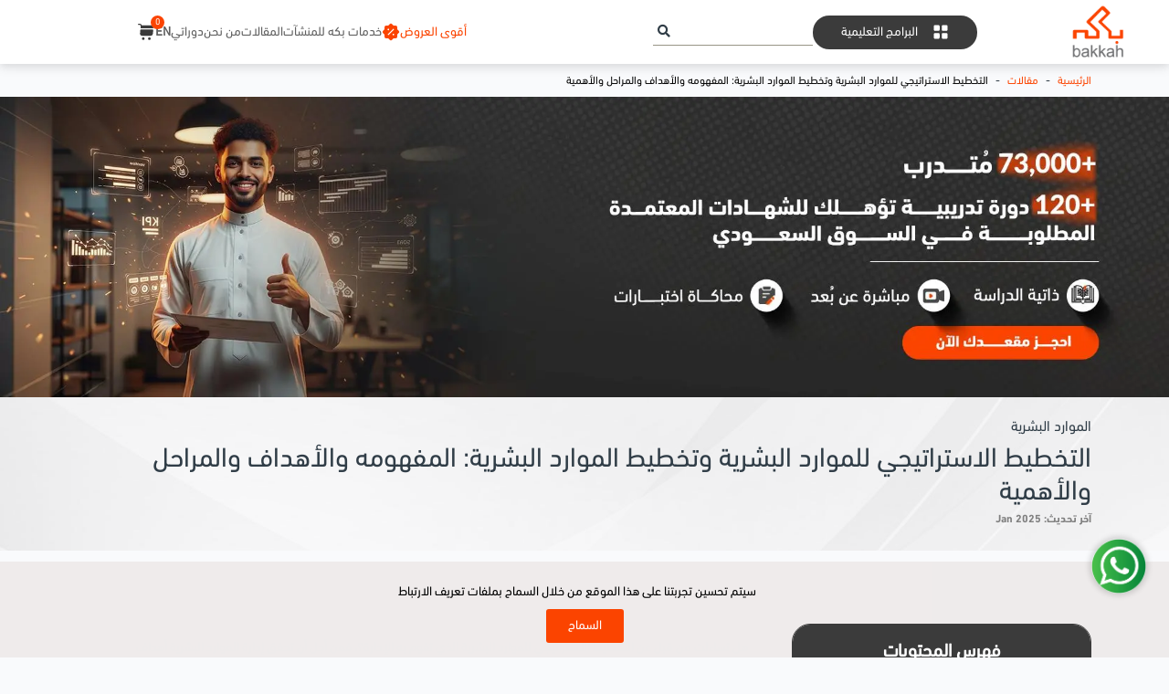

--- FILE ---
content_type: text/html; charset=UTF-8
request_url: https://bakkah.com/ar/knowledge-center/%D8%A7%D9%84%D8%AA%D8%AE%D8%B7%D9%8A%D8%B7-%D8%A7%D9%84%D8%A7%D8%B3%D8%AA%D8%B1%D8%A7%D8%AA%D9%8A%D8%AC%D9%8A-%D9%84%D9%84%D9%85%D9%88%D8%A7%D8%B1%D8%AF-%D8%A7%D9%84%D8%A8%D8%B4%D8%B1%D9%8A%D8%A9
body_size: 36003
content:
<!DOCTYPE html>

<html lang="ar" dir="rtl">

<head>

    <meta charset="utf-8">
    <meta http-equiv="X-UA-Compatible" content="IE=edge">
    <meta name="viewport" content="width=device-width, initial-scale=1">
    <meta name="csrf-token" content="QniY7EhtYfnBng1YgeclTj0SyfdkG8tRzTSFT6tu">

                        <meta name='robots' content='index, follow, max-image-preview:large, max-snippet:-1, max-video-preview:-1'/>
            
    
    
    <link rel="alternate" href="https://bakkah.com/ar/knowledge-center/التخطيط-الاستراتيجي-للموارد-البشرية" hreflang="ar" />

        <title>التخطيط الاستراتيجي للموارد البشرية وتخطيط الموارد البشرية: المفهومه والأهداف والمراحل والاستراتيجيات والأهمية - بكه للتعليم</title>
        <meta name="description" content="تعتمد المنظمات باختلاف طبيعة عملها وقطاعاتها الوظيفية المختلفة على وجود مجموعة من الموظفين والعاملين فيها، مما يضمن المحافظة على انسيابية العمل والاستمرار في تحقيق الأهداف. يطلق على جميع هؤلاء الموظفين والعاملين اسم الموارد البشرية (Human Resource). تُخصص جميع المنظمات قسم خاص مسؤول عن إدارة الموارد البشرية فيها ومتابعة القضايا والنشاطات الخاصة بهم مثل التدريب، والاختيار والتوظيف، والتعويضات، وتقييم الأداء وغيرها.">
                                            <meta name="keywords" content="">
                            <script type="application/ld+json">
                        {
                            "@context": "https://schema.org",
                            "@type": "Article",
                            "mainEntityOfPage": {
                                "@type": "WebPage",
                                "@id": "https://bakkah.com/ar/knowledge-center/التخطيط-الاستراتيجي-للموارد-البشرية"
                            },
                            "headline": "التخطيط الاستراتيجي للموارد البشرية وتخطيط الموارد البشرية: المفهومه والأهداف والمراحل والأهمية",
                            "description": "تعتمد المنظمات باختلاف طبيعة عملها وقطاعاتها الوظيفية المختلفة على وجود مجموعة من الموظفين والعاملين فيها، مما يضمن المحافظة على انسيابية العمل والاستمرار في تحقيق الأهداف. يطلق على جميع هؤلاء الموظفين والعاملين اسم الموارد البشرية (Human Resource). تُخصص جميع المنظمات قسم خاص مسؤول عن إدارة الموارد البشرية فيها ومتابعة القضايا والنشاطات الخاصة بهم مثل التدريب، والاختيار والتوظيف، والتعويضات، وتقييم الأداء وغيرها.",
                            "image": "https://bakkah.com/public/upload/full/2020-10-07-06-25-12_التخطيط-الاستراتيجي-للموارد-البشرية.webp",
                            "author": {
                                "@type": "Organization",
                                "name": "بكه للتعليم",
                                "url": "https://bakkah.com/ar/about-us"
                            },
                            "publisher": {
                                "@type": "Organization",
                                "name": "بكه للتعليم",
                                "logo": {
                                    "@type": "ImageObject",
                                    "url": "https://bakkah.com/public/images/logo.webp"
                                }
                            },
                            "datePublished": "2020-09-17",
                            "dateModified": "2024-10-06"
                        }
                    </script>
            
            
<meta name="google" content="notranslate">

    <meta property="og:locale" content="ar">
    <meta property="og:type" content="article">
    <meta property="og:url" content="https://bakkah.com/ar/knowledge-center/%D8%A7%D9%84%D8%AA%D8%AE%D8%B7%D9%8A%D8%B7-%D8%A7%D9%84%D8%A7%D8%B3%D8%AA%D8%B1%D8%A7%D8%AA%D9%8A%D8%AC%D9%8A-%D9%84%D9%84%D9%85%D9%88%D8%A7%D8%B1%D8%AF-%D8%A7%D9%84%D8%A8%D8%B4%D8%B1%D9%8A%D8%A9">
    <meta property="og:site_name" content="بكه للتعليم">
    <meta property="article:publisher" content="https://www.facebook.com/BakkahInc/">
            <meta property="article:section" content="الموارد البشرية">
        <meta property="og:title" content="التخطيط الاستراتيجي للموارد البشرية وتخطيط الموارد البشرية: المفهومه والأهداف والمراحل والأهمية">
        <meta property="og:description" content="تعتمد المنظمات باختلاف طبيعة عملها وقطاعاتها الوظيفية المختلفة على وجود مجموعة من الموظفين والعاملين فيها، مما يضمن المحافظة على انسيابية العمل والاستمرار في تحقيق الأهداف. يطلق على جميع هؤلاء الموظفين والعاملين اسم الموارد البشرية (Human Resource). تُخصص جميع المنظمات قسم خاص مسؤول عن إدارة الموارد البشرية فيها ومتابعة القضايا والنشاطات الخاصة بهم مثل التدريب، والاختيار والتوظيف، والتعويضات، وتقييم الأداء وغيرها.">
        <meta name="twitter:description" content="تعتمد المنظمات باختلاف طبيعة عملها وقطاعاتها الوظيفية المختلفة على وجود مجموعة من الموظفين والعاملين فيها، مما يضمن المحافظة على انسيابية العمل والاستمرار في تحقيق الأهداف. يطلق على جميع هؤلاء الموظفين والعاملين اسم الموارد البشرية (Human Resource). تُخصص جميع المنظمات قسم خاص مسؤول عن إدارة الموارد البشرية فيها ومتابعة القضايا والنشاطات الخاصة بهم مثل التدريب، والاختيار والتوظيف، والتعويضات، وتقييم الأداء وغيرها.">
        <meta name="twitter:title" content="التخطيط الاستراتيجي للموارد البشرية وتخطيط الموارد البشرية: المفهومه والأهداف والمراحل والأهمية">
        <meta property="article:published_time" content="6 يناير 2025">
    <meta property="article:modified_time" content="2025-01-06 23:19:46">
    <meta property="og:updated_time" content="6 يناير 2025">

                                                <meta property="og:image" content="https://bakkah.com/public/upload/full/2020-10-07-06-25-12_التخطيط-الاستراتيجي-للموارد-البشرية.webp">
                <meta property="og:image:secure_url" content="https://bakkah.com/public/upload/full/2020-10-07-06-25-12_التخطيط-الاستراتيجي-للموارد-البشرية.webp">
                <meta name="twitter:image" content="https://bakkah.com/public/upload/full/2020-10-07-06-25-12_التخطيط-الاستراتيجي-للموارد-البشرية.webp">
                        
    <meta property="og:image:width" content="1000">
    <meta property="og:image:height" content="300">
    <meta name="twitter:card" content="summary_large_image">
    <meta name="twitter:site" content="@BakkahInc">
    <meta name="twitter:creator" content="@BakkahInc">

    


    <link rel="canonical" href="https://bakkah.com/ar/knowledge-center/%D8%A7%D9%84%D8%AA%D8%AE%D8%B7%D9%8A%D8%B7-%D8%A7%D9%84%D8%A7%D8%B3%D8%AA%D8%B1%D8%A7%D8%AA%D9%8A%D8%AC%D9%8A-%D9%84%D9%84%D9%85%D9%88%D8%A7%D8%B1%D8%AF-%D8%A7%D9%84%D8%A8%D8%B4%D8%B1%D9%8A%D8%A9" />

    
    <link rel="stylesheet" href="https://cdn.jsdelivr.net/npm/bootstrap@4.6.2/dist/css/bootstrap.min.css">
    



    <link rel="stylesheet" type="text/css" href="https://cdn.jsdelivr.net/npm/toastify-js/src/toastify.min.css">
    


    
    <link href="https://cdn.jsdelivr.net/npm/select2@4.1.0-rc.0/dist/css/select2.min.css" rel="stylesheet" />

    <link rel="stylesheet" href="https://bakkah.com/public/css/sweetalert2.min.css">


            <script src="https://unpkg.com/vue@3/dist/vue.global.prod.js"></script>
    
    

    

    
    <link rel="stylesheet" href="https://bakkah.com/public/front-dist/css/all.css?v=13122111">

            <link rel="stylesheet" href="https://bakkah.com/public/front-dist/rtl.min.css?v=13122111">
        

    <link rel="icon" href="https://bakkah.com/public/images/logo_50.png" sizes="32x32"/>

    <meta name="google-site-verification" content="WeH92-neN-RbCTYQWYKxxJ-jAi53ZDHrQm2EkoSPzKk" />
    <!--<meta name="google-site-verification" content="WeH92-neN-RbCTYQWYKxxJ-jAi53ZDHrQm2EkoSPzKk" />-->
    <!--<meta name="google-site-verification" content="ZrPYmZ2B_JDMyl3Mn1nps-NZLBsVOZybwD4jyosPbbs" />-->
    

    <!-- start bakkah.com -->

    <!-------- Marketing Tags ------------->
    <!-- Global site tag (gtag.js) - Google Analytics -->
    
    






    <!-- end bakkah.com -->

    <!-- Global site tag (gtag.js) - Google Ads: 971233488 -->









        <!---------------------->
        
        <!---------------------->

    <!-- Google Tag Manager -->
        <script>(function(w,d,s,l,i){w[l]=w[l]||[];w[l].push({'gtm.start':
        new Date().getTime(),event:'gtm.js'});var f=d.getElementsByTagName(s)[0],
        j=d.createElement(s),dl=l!='dataLayer'?'&l='+l:'';j.async=true;j.src=
        'https://www.googletagmanager.com/gtm.js?id='+i+dl;f.parentNode.insertBefore(j,f);
        })(window,document,'script','dataLayer','GTM-T8JKCLQ');</script>
        
    <!-- End Google Tag Manager -->

        <!-- Google Tag Manager (noscript) -->
        <noscript><iframe src="https://www.googletagmanager.com/ns.html?id=GTM-T8JKCLQ"
                          height="0" width="0" style="display:none;visibility:hidden"></iframe></noscript>
        <!-- End Google Tag Manager (noscript) -->

        <!-- Google tag (gtag.js) -->
        <script async src="https://www.googletagmanager.com/gtag/js?id=AW-971233488"></script>
        <script>
            window.dataLayer = window.dataLayer || [];
            function gtag(){dataLayer.push(arguments);}
            gtag('js', new Date());

            gtag('config', 'AW-971233488');
        </script>


    <!-------------------------------->
        <!-- Hotjar Tracking Code for https://bakkah.com/ -->




    <!--  Linkedin  -->















        
        <script type="text/javascript">
            window.addEventListener('load', function () {
                (function (c, l, a, r, i, t, y) {
                    c[a] = c[a] || function () {
                        (c[a].q = c[a].q || []).push(arguments)
                    };
                    t = l.createElement(r);
                    t.async = 1;
                    t.src = "https://www.clarity.ms/tag/" + i;
                    y = l.getElementsByTagName(r)[0];
                    y.parentNode.insertBefore(t, y);
                })(window, document, "clarity", "script", "fcjk2c0xoh");
            })
        </script>

    <!-- TikTok Pixel Code Start --> <script> !function (w, d, t) {   w.TiktokAnalyticsObject=t;var ttq=w[t]=w[t]||[];ttq.methods=["page","track","identify","instances","debug","on","off","once","ready","alias","group","enableCookie","disableCookie","holdConsent","revokeConsent","grantConsent"],ttq.setAndDefer=function(t,e){t[e]=function(){t.push([e].concat(Array.prototype.slice.call(arguments,0)))}};for(var i=0;i<ttq.methods.length;i++)ttq.setAndDefer(ttq,ttq.methods[i]);ttq.instance=function(t){for( var e=ttq._i[t]||[],n=0;n<ttq.methods.length;n++)ttq.setAndDefer(e,ttq.methods[n]);return e},ttq.load=function(e,n){var r="https://analytics.tiktok.com/i18n/pixel/events.js",o=n&&n.partner;ttq._i=ttq._i||{},ttq._i[e]=[],ttq._i[e]._u=r,ttq._t=ttq._t||{},ttq._t[e]=+new Date,ttq._o=ttq._o||{},ttq._o[e]=n||{};n=document.createElement("script") ;n.type="text/javascript",n.async=!0,n.src=r+"?sdkid="+e+"&lib="+t;e=document.getElementsByTagName("script")[0];e.parentNode.insertBefore(n,e)};   ttq.load('CT848HBC77UBGVBCMGOG');   ttq.page(); }(window, document, 'ttq'); </script> <!-- TikTok Pixel Code End -->


        
        <style>
        html{
            scroll-behavior: smooth;
        }
        .top-section .image::after{
            display: none;
        }
        .article-single .top-section .card-specifics{
            position: static;
            transform: translateY(-50px);
        }
        .article-single .top-section .image img{
            height: auto;
        }
        .article-single .table-of-content{
            color: #fff;
            background: #3b3b3b;
            padding: 15px 5px;
        }
        .article-single .tabs-content{
            padding: 30px 0;
            background: #fff;
        }
        .article-single .tabs-content .tabs{
            position: relative;
            padding: 0 30px;
            padding-left: 45px;
            overflow-y: auto;
            max-height: 450px;
        }
        .article-single .tabs-content .tabs::before {
            content: '';
            position: absolute;
            width: 2px;
            background: gainsboro;
            height: 100%;
            left: 21px;
            top: 0;
        }
        .article-single .tabs-content .tabs .tab.active::before {
            content: '';
            width: 4px;
            background: #fb4400;
            height: 100%;
            position: absolute;
            left: -25px;
            border-radius: 68px;
        }
        .article-single .tabs-content .tabs .tab.active .image img {
            filter: brightness(1) !important;
        }
        .article-single button.smoothscroll {
            background: transparent;
        }
        .article-single .tabs-content .tabs .tab.active button {
            font-weight: 700;
        }
        .blogs .all-blogs{
            background: #3b3b3b;
            color: #fff;
            max-width: 200px;
            padding: 6px 20px;
            border-radius: 25px;
            border: 1px solid #3b3b3b;
            transition: all 0.5s ease;
        }
        .blogs .all-blogs:hover{
            background: #fff;
            color: #3b3b3b;
        }
        .blogs .all-blogs:hover .image img{
            filter: invert(1);
        }

        .blogs .last .all-blogs{
            display: none !important;
        }
        .blogs .blog-card{
            border-radius: 15px;
            border: 1px solid #3b3b3b;
            overflow: hidden;
            transition: all 0.5s ease;
        }
        .blogs .card-head .logo img{
            border-radius: 15px;
        }
        .blogs .category-name{
            background: #fb4400;
            color: #fff;
            padding: 4px 12px;
            border-radius: 25px;
            font-size: 10px;
            position: absolute;
            top: -12px;
            left: 12px;
        }
        .blog-sections{
            display: none;
        }
        @media((max-width: 991.98px)){
            .article-single .top-section .card-specifics{
                margin-top: 15px;
                transform: translateY(0);
            }
            .blogs .intro{
                text-align: center;
            }
            .blogs .intro .all-blogs{
                display: none !important;
            }
            .blogs .intro h3{
                margin-bottom: 10px !important;
            }
            .blogs .last .all-blogs{
                display: flex !important;
                margin: 0 auto;
            }
            .article-single .blog-sections{
                display: block;
                background: #3b3b3b;
            }
            .article-single .blog-sections .d-flex{
                overflow-x: auto;
            }
            .article-single .blog-sections button.smoothscroll{
                width: max-content;
                background: transparent;
                color: #fff;
                border: 1px solid #fff;
                padding: 5px 10px;
                border-radius: 25px;
                font-size: 12px;
                transition: all 0.5s ease;
            }
            .article-single .blog-sections .active button.smoothscroll{
                background: #fb4400;
                border: 1px solid #fb4400;
            }
        }
        @media((max-width: 767.98px)){
            .article-single .content-section {
                padding-top: 15px;
            }
            .article-single .top-section .card-specifics{
                margin-top: 15px !important;
                padding: 20px;
            }
            .article-single .top-section {
                margin-bottom: 20px;
            }
            .article-single .blog-info{
                text-align: center;
            }
            .article-single .blog-info .d-flex{
                flex-direction: column;
                align-items: center !important;
                gap: 0 !important;
            }
            
            .blog-info h1{
                font-size: 20px;
                font-weight: 700;
            }
            .blog-info h6{
                font-size: 14px;
            }
        }
    </style>
            <style>
            section.tabs .tab p.title i{
                transform: rotate(180deg);
                font-size: 12px;
            }
            .tabs .popular-articles .title i {
                right: -16px;
                left: auto;
                transform: rotate(180deg);
            }
            .blogs .category-name{
                left: revert;
                right: 12px;
            }
            .blogs .arrow-right{
                transform: scaleX(-1);
            }
            .blogs .blog-card a{
                flex-direction: row-reverse;
            }
            .article-single .tabs-content .tabs{
                padding-left: 30px;
                padding-right: 45px;
            }
            .article-single .tabs-content .tabs::before {
                left: 0;
                right: 21px;
            }
            .article-single .tabs-content .tabs .tab.active::before {
                left: 0;
                right: -25px;
            }
        </style>
        

    <style>
        header .bg-primary {
            background: #fd9a18 !important;
        }

        .btn-primary-orange {
            background-color: var(--mainColor);
            border-color: var(--mainColor);
            color: #fff;
        }

        .autocomplete {
            position: relative;
            width: 200px;
            display: flex;
            height: 100%;
            align-items: center;
        }

        main .side-user {
            display: none;
        }

        span.user-menu {
            display: none;
        }

        .related-articel-box .img-wrapper {
            height: 200px;
        }

        #course_modal .btn-secondary {
            color: #fff;
            background-color: #6c757d;
            border-color: #6c757d;
            cursor: pointer;
        }

        #course_modal .btn-secondary:focus {
            box-shadow: 0 0 0 .2rem rgba(130, 138, 145, .5)
        }

        @media (min-width: 1199.98px) {
            .autocomplete input[type="text"] {
                /* background: #fff; */
                height: 30px;
                /* border-radius: 5px !important; */
                /* border-bottom: none; */
                width: 100%;
                /* box-shadow: 0 0 10px 1px rgb(0 0 0 / 10%); */
            }
        }

        @media (max-width: 1199.98px) {
            .autocomplete input[type="text"] {
                width: 100%;
            }
        }

        @media (max-width: 767.5px) {
            .userarea-wrapper > .row {
                min-height: auto !important;
            }

            main .side aside.user-profile {
                display: none;
            }

            span.user-menu {
                display: inline;
            }

            main .side-user {
                width: 100%;
                position: fixed;
                top: 0;
                left: -250px;
                z-index: 999;
                height: calc(100%);
            }

            main .side-user .user-profile {
                background: #fff;
                width: 250px;
                height: 100%;
                padding: 115px 20px !important;
                overflow-y: scroll;
            }

            main .side-user .user-profile ul li {
                padding: 10px 0;
            }

            main .side-user .user-profile ul li a {
                color: #7c7c7c;
                font-family: 'Lato Medium';
                width: 100%;
                display: block;
            }
        }

    </style>

            <style>
            .fa-chevron-left::before {
                content: "\f053";
            }

            .fa-chevron-right::before {
                content: "\f054";
            }
        </style>
    
    


    
    

</head>
<body class="home" data-spy="scroll" data-target="#course-deatilas-tabs" data-offset="200">

<div

    id="vue-app"

    class="page-content-wrapper">

    <div id="header">
    <header class="education-header sticky-top  header-shadow">

                
        <nav id="navbar" class="navbar navbar-expand-xl navbar-light bg-white py-0 px-5">
    <div class="d-flex align-items-center w-100 justify-content-between" style="gap: 15px;">
        <div class="site-logo">
            <span class="d-block" itemprop="headline">
                                <a class="navbar-brand m-0" href="https://bakkah.com/ar" title="بكه للتعليم | ابني قدراتك وتطور في مسارك الوظيفي">
                    <img loading="lazy" src="https://bakkah.com/public/images/logo.webp" alt="بكه للتعليم | ابني قدراتك وتطور في مسارك الوظيفي">
                </a>
            </span>
        </div> <!-- /.col-1 -->
        <div class="site-menu w-100">
            <div class="d-flex align-items-center d-xl-none" style="gap: 10px;">
                <a class="text-dark d-flex align-items-center" href="https://bakkah.com/ar/hot-deals" style="color: #fb4400 !important; gap: 3px;">
                    أقوى العروض
                    <div class="image">
                        <img src="https://bakkah.com/public/front-dist/images/new-website/hot-deals-icon.svg" style="width: 20px;" alt="">
                    </div>
                </a>
                <a class="text-dark" href="https://bakkah.com/ar/for-organizations">خدمات بكه للمنشآت</a>
            </div>
            <div class="d-flex align-items-center d-xl-none" style="gap: 15px;">
                <a title="ترجم لـ ( EN )" hreflang="en" href="https://bakkah.com/ar" class="nav-link d-flex justify-content-between align-items-center flex-row language-link">
    <strong>EN</strong>
</a>

                <div class="dropdown cart_icon_appearance hide_cart">
                    <a class="link-header nav-link dropdown-toggle cart-item">
                        <div class="cart-wrapper">
                            <div class="image">
                                <img src="https://bakkah.com/public/front-dist/images/new-website/cart-icon.svg" width="20px" alt="">
                            </div>
                            <span class="cart-count" v-text="items.length"></span>
                        </div>
                    </a>
                    <div class="dropdown-menu dropdown-menu-right cart-items-wrapper"
                         aria-labelledby="navbarDropdown">
                        <template v-if="true">
                            <div class="items-wrapper">
                                <div v-for="item in items" :key="item.id">
                                    <div class="p-3">
                                        <a :href="`/${item.is_customize == 1  ? 'skills-hub' :  (item.type == 'bundle' ? 'bundles' : 'sessions')}/${item.slug}${item.type == 'feature' ? '?delivery_method=' + item.type : ''}`" class="d-flex align-items-start align-items-center">
                                            <div class="course-image">
                                                <img v-if="item.file" loading="lazy" :src="ImageUrl(item.file, 'thumb100')"
                                                     alt="" width="100" height="100">

                                                <img v-if="!item.file" loading="lazy"
                                                     :src="`https://ui-avatars.com/api/?background=fb4400&color=fff&name=${item.course_title}`"
                                                     alt="" width="100" height="100">
                                            </div>
                                            <div class="shopping-item">
                                                <div v-if="item.bundle_type" class="course-title" v-text="`${item.course_title}`"></div>

                                                <div v-else class="course-title" v-text="`${item.course_title} - ${item.delivery_method_type ? item.delivery_method_type : item.feature_type}`"></div>

                                                                                                                                                    <span
                                                        v-text="`${formatNumber(item.total_with_vat)} دولار أمريكي`"></span>
                                                                                            </div>
                                        </a>
                                                                                    <button class="delete"

                                                    @click="deleteCartItem(item.id)"

                                                    style="cursor: pointer;"><i
                                                    class="fas fa-times"></i></button>
                                                                            </div>
                                    <hr class="m-0">
                                </div>
                            </div>
                            <div class="p-3">
                                <div v-if="items.length">
                                    <div style="font-size: 18px; gap: 10px;" class="boldfont mb-2 d-flex align-items-center">

                                                                                    <p class="m-0">الإجمالي: </p>
                                            <div>
                                                <small v-text="`${formatNumber(total_with_vat)} دولار أمريكي`"></small>
                                            </div>
                                                                            </div>

                                    <a href="/cart"
                                       class="btn btn-primary btn-block boldfont d-flex justify-content-center">السلة
                                        <i class="fas fa-shopping-cart"></i></a>
                                </div>

                                <div v-if="!items.length" class="text-center">
                                    <p class="mb-2">سلة الشراء فارغة</p>
                                    <a href="https://bakkah.com/ar/sessions">استمر بالتسوق</a>
                                </div>

                            </div>
                        </template>

                    </div>
                </div>

                <button class="navbar-toggler d-none" type="button" data-toggle="collapse"
                        data-target="#navbarSupportedContent" aria-controls="navbarSupportedContent" aria-expanded="false"
                        aria-label="Toggle navigation">
                    <span class="fas fa-bars"></span>
                </button>
            </div>

            <div class="collapse navbar-collapse d-flex align-items-center justify-content-around" style="gap: 30px;" id="navbarSupportedContent">
                <div class="menu-overlay">
                    <img loading="lazy" src="https://bakkah.com/public/front-dist/images/new-website/close-circle.svg"
                         width="20px" alt="educaion.Close">
                </div>
                <div id="back-menu">
                    
                    <img loading="lazy" src="https://bakkah.com/public/front-dist/images/new-website/arrow-left.svg"
                         width="20px" alt="educaion.Back">
                    
                </div>
                <div class="d-flex search-explore" style="gap: 15px;">
                    <div class="explore-mega-menu">
    
    <a href="https://bakkah.com/ar/sessions"
       id="ExploreMenu" aria-haspopup="true" aria-expanded="false"
       class="btn btn-secondary dropdown-toggle px-4 d-none d-xl-block">
        
        <div class="image explore-icon">
            <img src="https://bakkah.com/public/front-dist/images/new-website/explore-icon.svg" width="18px" alt="">
        </div>
        <span>البرامج التعليمية</span>
    </a>
    <div class="menu-wrapper">
                <div class="dropdown-menu" aria-labelledby="ExploreMenu">
            <div style="overflow-y: auto; max-height: 75vh;  direction:ltr ">
                <div style=" direction:rtl ">
                    
                    <a href="https://bakkah.com/ar/sessions" class="btn">
                        <span class="btn btn-secondary">تصفح جميع الدورات</span>
                    </a>
                </div>
            </div>
        </div>
    </div>
</div>                    <div id="search-wrapper">
                        <autocomplete/>
                    </div>
                </div>
                <ul class="navbar-nav d-flex align-items-center" id="master_menu">
                    <li class="nav-item mobile-menu">
                        <a href="#" class="nav-link d-flex justify-content-between align-items-center flex-row">
                            البرامج التدريبية
                            <i style="font-size: 14px;" class="fa fa-chevron-right" aria-hidden="true"></i>
                        </a>
                        <ul class="category-menu" id="category_menu">
                                                            <li class="w-100">
                                    <a href="#">
                                        <img loading="lazy"
                                             src="https://bakkah.com/public/front-dist/images/menu-mobile/Bundles.svg"
                                             width="60px" alt="المسارات المهنية">
                                        <p class="m-0">المسارات المهنية</p>
                                    </a>
                                    <ul class="level-menu">
                                        <li class="nav-item title-category-levels">
                                            <div class="category-level">
                                                <a href="https://bakkah.com/ar/bundles"
                                                   style="color: #000;">
                                                    <img loading="lazy"
                                                         src="https://bakkah.com/public/front-dist/images/menu-mobile/Bundles.svg"
                                                         width="40px"
                                                         alt="المسارات المهنية">
                                                    <p class="m-0 ml-2">المسارات المهنية</p>
                                                </a>
                                            </div>
                                        </li>
                                        <li>
                                                                                            <div class="level-courses d-block p-4 ">
                                                    <div class="d-flex align-items-center mb-2 flex-row" style="gap: 5px;">
                                                        <div class="icon">
                                                            <img loading="lazy" src="https://bakkah.com/public/front-dist/images/menu-mobile/Engineering.svg" height="30px" style="filter: brightness(0);" alt="الهندسة">
                                                        </div>
                                                        <span class="level_name">
                                                            <span>الهندسة</span>
                                                        </span>
                                                    </div>
                                                                                                            <div class="d-flex align-items-center justify-content-between flex-row border-bottom-nav" >
                                                            <p class="m-0">
                                                                <a href="https://bakkah.com/ar/bundles/software-engineer-career-advancement-bundle?delivery_method=bundle"
                                                                    class="nav-link ">باقة التمكين المهني لمهندس البرمجيات</span>
                                                                </a>
                                                            </p>
                                                            <div class="best-seller d-flex align-items-center justify-content-center" style="background-image: url(https://bakkah.com/public/front-dist/images/new-website/new-bg.svg)">
                                                                <div class="image">
                                                                    <img
                                                                        src="https://bakkah.com/public/front-dist/images/new-website/new-icon.svg"
                                                                        width="12" alt="">
                                                                </div>
                                                                <span style="white-space: nowrap;">جديد</span>
                                                            </div>
                                                        </div>
                                                                                                            <div class="d-flex align-items-center justify-content-between flex-row border-bottom-nav"  style="border-bottom: none !important;" >
                                                            <p class="m-0">
                                                                <a href="https://bakkah.com/ar/bundles/civil-engineer-career-advancement-bundle?delivery_method=bundle"
                                                                    class="nav-link ">باقة التمكين المهني للمهندس المدني</span>
                                                                </a>
                                                            </p>
                                                            <div class="best-seller d-flex align-items-center justify-content-center" style="background-image: url(https://bakkah.com/public/front-dist/images/new-website/new-bg.svg)">
                                                                <div class="image">
                                                                    <img
                                                                        src="https://bakkah.com/public/front-dist/images/new-website/new-icon.svg"
                                                                        width="12" alt="">
                                                                </div>
                                                                <span style="white-space: nowrap;">جديد</span>
                                                            </div>
                                                        </div>
                                                                                                    </div>
                                                                                            <div class="level-courses d-block p-4  mt-4 ">
                                                    <div class="d-flex align-items-center mb-2 flex-row" style="gap: 5px;">
                                                        <div class="icon">
                                                            <img loading="lazy" src="https://bakkah.com/public/front-dist/images/menu-mobile/Data Analysis.svg" height="30px" style="filter: brightness(0);" alt="تحليل البيانات">
                                                        </div>
                                                        <span class="level_name">
                                                            <span>تحليل البيانات</span>
                                                        </span>
                                                    </div>
                                                                                                            <div class="d-flex align-items-center justify-content-between flex-row border-bottom-nav"  style="border-bottom: none !important;" >
                                                            <p class="m-0">
                                                                <a href="https://bakkah.com/ar/bundles/data-analyst-career-advancement-bundle?delivery_method=bundle"
                                                                    class="nav-link ">باقة تطوير المسار المهني لمحلل البيانات</span>
                                                                </a>
                                                            </p>
                                                            <div class="best-seller d-flex align-items-center justify-content-center" style="background-image: url(https://bakkah.com/public/front-dist/images/new-website/new-bg.svg)">
                                                                <div class="image">
                                                                    <img
                                                                        src="https://bakkah.com/public/front-dist/images/new-website/new-icon.svg"
                                                                        width="12" alt="">
                                                                </div>
                                                                <span style="white-space: nowrap;">جديد</span>
                                                            </div>
                                                        </div>
                                                                                                    </div>
                                                                                            <div class="level-courses d-block p-4  mt-4 ">
                                                    <div class="d-flex align-items-center mb-2 flex-row" style="gap: 5px;">
                                                        <div class="icon">
                                                            <img loading="lazy" src="https://bakkah.com/public/front-dist/images/menu-mobile/Cybersecurity.svg" height="30px" style="filter: brightness(0);" alt="الأمن السيبراني">
                                                        </div>
                                                        <span class="level_name">
                                                            <span>الأمن السيبراني</span>
                                                        </span>
                                                    </div>
                                                                                                            <div class="d-flex align-items-center justify-content-between flex-row border-bottom-nav"  style="border-bottom: none !important;" >
                                                            <p class="m-0">
                                                                <a href="https://bakkah.com/ar/bundles/cybersecurity-specialist-career-learning-path?delivery_method=bundle"
                                                                    class="nav-link ">مسار التعلم المهني لأخصائي الأمن السيبراني</span>
                                                                </a>
                                                            </p>
                                                            <div class="best-seller d-flex align-items-center justify-content-center" style="background-image: url(https://bakkah.com/public/front-dist/images/new-website/new-bg.svg)">
                                                                <div class="image">
                                                                    <img
                                                                        src="https://bakkah.com/public/front-dist/images/new-website/new-icon.svg"
                                                                        width="12" alt="">
                                                                </div>
                                                                <span style="white-space: nowrap;">جديد</span>
                                                            </div>
                                                        </div>
                                                                                                    </div>
                                                                                            <div class="level-courses d-block p-4  mt-4 ">
                                                    <div class="d-flex align-items-center mb-2 flex-row" style="gap: 5px;">
                                                        <div class="icon">
                                                            <img loading="lazy" src="https://bakkah.com/public/front-dist/images/menu-mobile/Marketing.svg" height="30px" style="filter: brightness(0);" alt="التسويق">
                                                        </div>
                                                        <span class="level_name">
                                                            <span>التسويق</span>
                                                        </span>
                                                    </div>
                                                                                                            <div class="d-flex align-items-center justify-content-between flex-row border-bottom-nav"  style="border-bottom: none !important;" >
                                                            <p class="m-0">
                                                                <a href="https://bakkah.com/ar/bundles/digital-marketing-specialist-career-learning-path?delivery_method=bundle"
                                                                    class="nav-link ">مسار التعلم المهني لأخصائي التسويق الرقمي</span>
                                                                </a>
                                                            </p>
                                                            <div class="best-seller d-flex align-items-center justify-content-center" style="background-image: url(https://bakkah.com/public/front-dist/images/new-website/new-bg.svg)">
                                                                <div class="image">
                                                                    <img
                                                                        src="https://bakkah.com/public/front-dist/images/new-website/new-icon.svg"
                                                                        width="12" alt="">
                                                                </div>
                                                                <span style="white-space: nowrap;">جديد</span>
                                                            </div>
                                                        </div>
                                                                                                    </div>
                                                                                            <div class="level-courses d-block p-4  mt-4 ">
                                                    <div class="d-flex align-items-center mb-2 flex-row" style="gap: 5px;">
                                                        <div class="icon">
                                                            <img loading="lazy" src="https://bakkah.com/public/front-dist/images/menu-mobile/Artificial Intelligence (AI).svg" height="30px" style="filter: brightness(0);" alt="الذكاء الاصطناعي">
                                                        </div>
                                                        <span class="level_name">
                                                            <span>الذكاء الاصطناعي</span>
                                                        </span>
                                                    </div>
                                                                                                            <div class="d-flex align-items-center justify-content-between flex-row border-bottom-nav"  style="border-bottom: none !important;" >
                                                            <p class="m-0">
                                                                <a href="https://bakkah.com/ar/bundles/comprehensive-ai-machine-learning?delivery_method=bundle"
                                                                    class="nav-link ">الذكاء الاصطناعي وتعلّم الآلة الشامل</span>
                                                                </a>
                                                            </p>
                                                            <div class="best-seller d-flex align-items-center justify-content-center" style="background-image: url(https://bakkah.com/public/front-dist/images/new-website/new-bg.svg)">
                                                                <div class="image">
                                                                    <img
                                                                        src="https://bakkah.com/public/front-dist/images/new-website/new-icon.svg"
                                                                        width="12" alt="">
                                                                </div>
                                                                <span style="white-space: nowrap;">جديد</span>
                                                            </div>
                                                        </div>
                                                                                                    </div>
                                                                                            <div class="level-courses d-block p-4  mt-4 ">
                                                    <div class="d-flex align-items-center mb-2 flex-row" style="gap: 5px;">
                                                        <div class="icon">
                                                            <img loading="lazy" src="https://bakkah.com/public/front-dist/images/menu-mobile/Project Management.svg" height="30px" style="filter: brightness(0);" alt="إدارة المشاريع">
                                                        </div>
                                                        <span class="level_name">
                                                            <span>إدارة المشاريع</span>
                                                        </span>
                                                    </div>
                                                                                                            <div class="d-flex align-items-center justify-content-between flex-row border-bottom-nav" >
                                                            <p class="m-0">
                                                                <a href="https://bakkah.com/ar/bundles/project-manager-career?delivery_method=bundle"
                                                                    class="nav-link ">مسار التعلم المهني لمدير المشاريع</span>
                                                                </a>
                                                            </p>
                                                            <div class="best-seller d-flex align-items-center justify-content-center" style="background-image: url(https://bakkah.com/public/front-dist/images/new-website/new-bg.svg)">
                                                                <div class="image">
                                                                    <img
                                                                        src="https://bakkah.com/public/front-dist/images/new-website/new-icon.svg"
                                                                        width="12" alt="">
                                                                </div>
                                                                <span style="white-space: nowrap;">جديد</span>
                                                            </div>
                                                        </div>
                                                                                                            <div class="d-flex align-items-center justify-content-between flex-row border-bottom-nav" >
                                                            <p class="m-0">
                                                                <a href="https://bakkah.com/ar/bundles/project-coordinator-career?delivery_method=bundle"
                                                                    class="nav-link ">مسار التعلم المهني لمنسق المشاريع</span>
                                                                </a>
                                                            </p>
                                                            <div class="best-seller d-flex align-items-center justify-content-center" style="background-image: url(https://bakkah.com/public/front-dist/images/new-website/new-bg.svg)">
                                                                <div class="image">
                                                                    <img
                                                                        src="https://bakkah.com/public/front-dist/images/new-website/new-icon.svg"
                                                                        width="12" alt="">
                                                                </div>
                                                                <span style="white-space: nowrap;">جديد</span>
                                                            </div>
                                                        </div>
                                                                                                            <div class="d-flex align-items-center justify-content-between flex-row border-bottom-nav" >
                                                            <p class="m-0">
                                                                <a href="https://bakkah.com/ar/bundles/pm-starter-pack?delivery_method=bundle"
                                                                    class="nav-link ">مسار إدارة المشاريع الاحترافية</span>
                                                                </a>
                                                            </p>
                                                            <div class="best-seller d-flex align-items-center justify-content-center" style="background-image: url(https://bakkah.com/public/front-dist/images/new-website/new-bg.svg)">
                                                                <div class="image">
                                                                    <img
                                                                        src="https://bakkah.com/public/front-dist/images/new-website/new-icon.svg"
                                                                        width="12" alt="">
                                                                </div>
                                                                <span style="white-space: nowrap;">جديد</span>
                                                            </div>
                                                        </div>
                                                                                                            <div class="d-flex align-items-center justify-content-between flex-row border-bottom-nav"  style="border-bottom: none !important;" >
                                                            <p class="m-0">
                                                                <a href="https://bakkah.com/ar/bundles/pmp-arabic-pack?delivery_method=bundle"
                                                                    class="nav-link ">مجموعة إدارة المشاريع الاحترافية PMP® باللغة العربية</span>
                                                                </a>
                                                            </p>
                                                            <div class="best-seller d-flex align-items-center justify-content-center" style="background-image: url(https://bakkah.com/public/front-dist/images/new-website/new-bg.svg)">
                                                                <div class="image">
                                                                    <img
                                                                        src="https://bakkah.com/public/front-dist/images/new-website/new-icon.svg"
                                                                        width="12" alt="">
                                                                </div>
                                                                <span style="white-space: nowrap;">جديد</span>
                                                            </div>
                                                        </div>
                                                                                                    </div>
                                                                                            <div class="level-courses d-block p-4  mt-4 ">
                                                    <div class="d-flex align-items-center mb-2 flex-row" style="gap: 5px;">
                                                        <div class="icon">
                                                            <img loading="lazy" src="https://bakkah.com/public/front-dist/images/menu-mobile/Business Analysis.svg" height="30px" style="filter: brightness(0);" alt="تحليل الأعمال">
                                                        </div>
                                                        <span class="level_name">
                                                            <span>تحليل الأعمال</span>
                                                        </span>
                                                    </div>
                                                                                                            <div class="d-flex align-items-center justify-content-between flex-row border-bottom-nav" >
                                                            <p class="m-0">
                                                                <a href="https://bakkah.com/ar/bundles/business-analysis-manager-career-learning-path?delivery_method=bundle"
                                                                    class="nav-link ">مسار التعلم المهني لمدير تحليل الأعمال</span>
                                                                </a>
                                                            </p>
                                                            <div class="best-seller d-flex align-items-center justify-content-center" style="background-image: url(https://bakkah.com/public/front-dist/images/new-website/new-bg.svg)">
                                                                <div class="image">
                                                                    <img
                                                                        src="https://bakkah.com/public/front-dist/images/new-website/new-icon.svg"
                                                                        width="12" alt="">
                                                                </div>
                                                                <span style="white-space: nowrap;">جديد</span>
                                                            </div>
                                                        </div>
                                                                                                            <div class="d-flex align-items-center justify-content-between flex-row border-bottom-nav" >
                                                            <p class="m-0">
                                                                <a href="https://bakkah.com/ar/bundles/senior-business-analyst-career-learning-path?delivery_method=bundle"
                                                                    class="nav-link ">مسار التعلم المهني لخبير تحليل الأعمال</span>
                                                                </a>
                                                            </p>
                                                            <div class="best-seller d-flex align-items-center justify-content-center" style="background-image: url(https://bakkah.com/public/front-dist/images/new-website/new-bg.svg)">
                                                                <div class="image">
                                                                    <img
                                                                        src="https://bakkah.com/public/front-dist/images/new-website/new-icon.svg"
                                                                        width="12" alt="">
                                                                </div>
                                                                <span style="white-space: nowrap;">جديد</span>
                                                            </div>
                                                        </div>
                                                                                                            <div class="d-flex align-items-center justify-content-between flex-row border-bottom-nav" >
                                                            <p class="m-0">
                                                                <a href="https://bakkah.com/ar/bundles/junior-business-analyst-career-path?delivery_method=bundle"
                                                                    class="nav-link ">مسار التعلم المهني لمحلل أعمال مبتدئ</span>
                                                                </a>
                                                            </p>
                                                            <div class="best-seller d-flex align-items-center justify-content-center" style="background-image: url(https://bakkah.com/public/front-dist/images/new-website/new-bg.svg)">
                                                                <div class="image">
                                                                    <img
                                                                        src="https://bakkah.com/public/front-dist/images/new-website/new-icon.svg"
                                                                        width="12" alt="">
                                                                </div>
                                                                <span style="white-space: nowrap;">جديد</span>
                                                            </div>
                                                        </div>
                                                                                                            <div class="d-flex align-items-center justify-content-between flex-row border-bottom-nav"  style="border-bottom: none !important;" >
                                                            <p class="m-0">
                                                                <a href="https://bakkah.com/ar/bundles/%D9%85%D8%B3%D8%A7%D8%B1-%D8%AA%D8%AD%D9%84%D9%8A%D9%84-%D8%A7%D9%84%D8%A3%D8%B9%D9%85%D8%A7%D9%84-%D8%A7%D9%84%D8%A7%D8%AD%D8%AA%D8%B1%D8%A7%D9%81%D9%8A?delivery_method=bundle"
                                                                    class="nav-link ">مسار تحليل الأعمال الاحترافي</span>
                                                                </a>
                                                            </p>
                                                            <div class="best-seller d-flex align-items-center justify-content-center" style="background-image: url(https://bakkah.com/public/front-dist/images/new-website/new-bg.svg)">
                                                                <div class="image">
                                                                    <img
                                                                        src="https://bakkah.com/public/front-dist/images/new-website/new-icon.svg"
                                                                        width="12" alt="">
                                                                </div>
                                                                <span style="white-space: nowrap;">جديد</span>
                                                            </div>
                                                        </div>
                                                                                                    </div>
                                                                                    </li>
                                    </ul>
                                </li>
                            
                            <li class="w-100 p-0">
                                <hr class="my-0">
                            </li>

                            
                                                                    <li>
                                        <a href="#">
                                            <img loading="lazy"
                                                 src="https://bakkah.com/public/front-dist/images/menu-mobile/Marketing.svg"
                                                 width="60px" alt="التسويق">
                                            <p class="m-0">التسويق</p>
                                                                                        <div class="new-badge d-flex align-items-center flex-row justify-content-center" style="background: linear-gradient(to right, #fb4400, #19587e); color: #fff; font-size: 10px; padding: 1px 8px; border-radius: 25px; gap: 3px; width: max-content; margin:0 auto !important;">
                                                <div class="image" style="white-space: normal;">
                                                    <img src="https://bakkah.com/public/front-dist/images/new-website/by-bakkah-icon.svg" width="8" alt="">
                                                </div>
                                                <span><small>جديد 2026</small></span>
                                            </div>
                                                                                </a>

                                        <ul class="level-menu">
                                            <li class="nav-item title-category-levels">
                                                <div class="category-level">
                                                    <a href="https://bakkah.com/ar/sessions/marketing-courses"
                                                       style="color: #000;">
                                                        <img loading="lazy"
                                                             src="https://bakkah.com/public/front-dist/images/menu-mobile/Marketing.svg"
                                                             width="40px"
                                                             alt="التسويق">
                                                        <p class="m-0 ml-2">التسويق</p>
                                                    </a>
                                                </div>
                                            </li>
                                                                                            <li class="nav-item levels " style="position: relative;">
                                                    <a href="#" class="nav-link d-flex justify-content-between align-items-center flex-row Beginner_level">مبتدئ
                                                        <i style="font-size: 14px;"
                                                           class="fa fa-chevron-right rotate_icon"
                                                           aria-hidden="true"></i></a>
                                                    <div class="level-courses d-block">
                                                                                                                    <div class="d-flex align-items-center justify-content-between flex-row border-bottom-nav">
                                                                <p class="m-0">
                                                                    <a href="https://bakkah.com/ar/sessions/storytelling-personalization-ai-tools"
                                                                       class="nav-link ">
                                                                        <span>أدوات سرد القصص، والتخصيص والذكاء الاصطناعي</span>
                                                                    </a>
                                                                </p>
                                                                                                                            </div>
                                                                                                                    <div class="d-flex align-items-center justify-content-between flex-row border-bottom-nav">
                                                                <p class="m-0">
                                                                    <a href="https://bakkah.com/ar/sessions/digital-channels-content-strategy"
                                                                       class="nav-link ">
                                                                        <span>القنوات الرقمية  واستراتيجية المحتوى</span>
                                                                    </a>
                                                                </p>
                                                                                                                            </div>
                                                                                                                    <div class="d-flex align-items-center justify-content-between flex-row border-bottom-nav">
                                                                <p class="m-0">
                                                                    <a href="https://bakkah.com/ar/sessions/marketing-fundamentals-strategy"
                                                                       class="nav-link ">
                                                                        <span>أساسيات التسويق والاستراتيجية</span>
                                                                    </a>
                                                                </p>
                                                                                                                            </div>
                                                                                                                    <div class="d-flex align-items-center justify-content-between flex-row border-bottom-nav">
                                                                <p class="m-0">
                                                                    <a href="https://bakkah.com/ar/sessions/data-driven-marketing-paid-campaigns"
                                                                       class="nav-link ">
                                                                        <span>التسويق القائم على البيانات والحملات المدفوعة</span>
                                                                    </a>
                                                                </p>
                                                                                                                            </div>
                                                                                                                    <div class="d-flex align-items-center justify-content-between flex-row border-bottom-nav">
                                                                <p class="m-0">
                                                                    <a href="https://bakkah.com/ar/sessions/marketing-data-and-technology-intermediate"
                                                                       class="nav-link ">
                                                                        <span>بيانات التسويق والتكنولوجيا</span>
                                                                    </a>
                                                                </p>
                                                                                                                            </div>
                                                                                                            </div>
                                                </li>
                                                                                    </ul>
                                    </li>
                                                            
                                                                    <li>
                                        <a href="#">
                                            <img loading="lazy"
                                                 src="https://bakkah.com/public/front-dist/images/menu-mobile/Cybersecurity.svg"
                                                 width="60px" alt="الأمن السيبراني">
                                            <p class="m-0">الأمن السيبراني</p>
                                                                                        <div class="new-badge d-flex align-items-center flex-row justify-content-center" style="background: linear-gradient(to right, #fb4400, #19587e); color: #fff; font-size: 10px; padding: 1px 8px; border-radius: 25px; gap: 3px; width: max-content; margin:0 auto !important;">
                                                <div class="image" style="white-space: normal;">
                                                    <img src="https://bakkah.com/public/front-dist/images/new-website/by-bakkah-icon.svg" width="8" alt="">
                                                </div>
                                                <span><small>جديد 2026</small></span>
                                            </div>
                                                                                </a>

                                        <ul class="level-menu">
                                            <li class="nav-item title-category-levels">
                                                <div class="category-level">
                                                    <a href="https://bakkah.com/ar/sessions/cybersecurity-courses"
                                                       style="color: #000;">
                                                        <img loading="lazy"
                                                             src="https://bakkah.com/public/front-dist/images/menu-mobile/Cybersecurity.svg"
                                                             width="40px"
                                                             alt="الأمن السيبراني">
                                                        <p class="m-0 ml-2">الأمن السيبراني</p>
                                                    </a>
                                                </div>
                                            </li>
                                                                                            <li class="nav-item levels " style="position: relative;">
                                                    <a href="#" class="nav-link d-flex justify-content-between align-items-center flex-row Beginner_level">مبتدئ
                                                        <i style="font-size: 14px;"
                                                           class="fa fa-chevron-right rotate_icon"
                                                           aria-hidden="true"></i></a>
                                                    <div class="level-courses d-block">
                                                                                                                    <div class="d-flex align-items-center justify-content-between flex-row border-bottom-nav">
                                                                <p class="m-0">
                                                                    <a href="https://bakkah.com/ar/sessions/information-security-management-fundamentals"
                                                                       class="nav-link ">
                                                                        <span>أساسيات إدارة أمن المعلومات</span>
                                                                    </a>
                                                                </p>
                                                                                                                            </div>
                                                                                                                    <div class="d-flex align-items-center justify-content-between flex-row border-bottom-nav">
                                                                <p class="m-0">
                                                                    <a href="https://bakkah.com/ar/sessions/cyber-security-awareness"
                                                                       class="nav-link ">
                                                                        <span>التوعية بالأمن السيبراني</span>
                                                                    </a>
                                                                </p>
                                                                                                                            </div>
                                                                                                                    <div class="d-flex align-items-center justify-content-between flex-row border-bottom-nav">
                                                                <p class="m-0">
                                                                    <a href="https://bakkah.com/ar/sessions/ethical-hacking-for-beginners"
                                                                       class="nav-link ">
                                                                        <span>الاختراق الأخلاقي للمبتدئين</span>
                                                                    </a>
                                                                </p>
                                                                                                                            </div>
                                                                                                            </div>
                                                </li>
                                                                                    </ul>
                                    </li>
                                                            
                                                                    <li>
                                        <a href="#">
                                            <img loading="lazy"
                                                 src="https://bakkah.com/public/front-dist/images/menu-mobile/Finance.svg"
                                                 width="60px" alt="المالية">
                                            <p class="m-0">المالية</p>
                                                                                        <div class="new-badge d-flex align-items-center flex-row justify-content-center" style="background: linear-gradient(to right, #fb4400, #19587e); color: #fff; font-size: 10px; padding: 1px 8px; border-radius: 25px; gap: 3px; width: max-content; margin:0 auto !important;">
                                                <div class="image" style="white-space: normal;">
                                                    <img src="https://bakkah.com/public/front-dist/images/new-website/by-bakkah-icon.svg" width="8" alt="">
                                                </div>
                                                <span><small>جديد 2026</small></span>
                                            </div>
                                                                                </a>

                                        <ul class="level-menu">
                                            <li class="nav-item title-category-levels">
                                                <div class="category-level">
                                                    <a href="https://bakkah.com/ar/sessions/finance-courses"
                                                       style="color: #000;">
                                                        <img loading="lazy"
                                                             src="https://bakkah.com/public/front-dist/images/menu-mobile/Finance.svg"
                                                             width="40px"
                                                             alt="المالية">
                                                        <p class="m-0 ml-2">المالية</p>
                                                    </a>
                                                </div>
                                            </li>
                                                                                            <li class="nav-item levels " style="position: relative;">
                                                    <a href="#" class="nav-link d-flex justify-content-between align-items-center flex-row Beginner_level">مبتدئ
                                                        <i style="font-size: 14px;"
                                                           class="fa fa-chevron-right rotate_icon"
                                                           aria-hidden="true"></i></a>
                                                    <div class="level-courses d-block">
                                                                                                                    <div class="d-flex align-items-center justify-content-between flex-row border-bottom-nav">
                                                                <p class="m-0">
                                                                    <a href="https://bakkah.com/ar/sessions/managerial-accounting"
                                                                       class="nav-link ">
                                                                        <span>المحاسبة الإدارية</span>
                                                                    </a>
                                                                </p>
                                                                                                                            </div>
                                                                                                                    <div class="d-flex align-items-center justify-content-between flex-row border-bottom-nav">
                                                                <p class="m-0">
                                                                    <a href="https://bakkah.com/ar/sessions/financial-reporting-analysis"
                                                                       class="nav-link ">
                                                                        <span>التقارير المالية وتحليلها</span>
                                                                    </a>
                                                                </p>
                                                                                                                            </div>
                                                                                                            </div>
                                                </li>
                                                                                    </ul>
                                    </li>
                                                            
                                                                    <li>
                                        <a href="#">
                                            <img loading="lazy"
                                                 src="https://bakkah.com/public/front-dist/images/menu-mobile/Artificial Intelligence (AI).svg"
                                                 width="60px" alt="الذكاء الاصطناعي">
                                            <p class="m-0">الذكاء الاصطناعي</p>
                                                                                        <div class="new-badge d-flex align-items-center flex-row justify-content-center" style="background: linear-gradient(to right, #fb4400, #19587e); color: #fff; font-size: 10px; padding: 1px 8px; border-radius: 25px; gap: 3px; width: max-content; margin:0 auto !important;">
                                                <div class="image" style="white-space: normal;">
                                                    <img src="https://bakkah.com/public/front-dist/images/new-website/by-bakkah-icon.svg" width="8" alt="">
                                                </div>
                                                <span><small>جديد 2026</small></span>
                                            </div>
                                                                                </a>

                                        <ul class="level-menu">
                                            <li class="nav-item title-category-levels">
                                                <div class="category-level">
                                                    <a href="https://bakkah.com/ar/sessions/artificial-intelligence-courses"
                                                       style="color: #000;">
                                                        <img loading="lazy"
                                                             src="https://bakkah.com/public/front-dist/images/menu-mobile/Artificial Intelligence (AI).svg"
                                                             width="40px"
                                                             alt="الذكاء الاصطناعي">
                                                        <p class="m-0 ml-2">الذكاء الاصطناعي</p>
                                                    </a>
                                                </div>
                                            </li>
                                                                                            <li class="nav-item levels " style="position: relative;">
                                                    <a href="#" class="nav-link d-flex justify-content-between align-items-center flex-row Beginner_level">مبتدئ
                                                        <i style="font-size: 14px;"
                                                           class="fa fa-chevron-right rotate_icon"
                                                           aria-hidden="true"></i></a>
                                                    <div class="level-courses d-block">
                                                                                                                    <div class="d-flex align-items-center justify-content-between flex-row border-bottom-nav">
                                                                <p class="m-0">
                                                                    <a href="https://bakkah.com/ar/sessions/introduction-to-ai-machine-learning-foundations"
                                                                       class="nav-link ">
                                                                        <span>مقدمة في الذكاء الاصطناعي وأُسس التعلّم الآلي</span>
                                                                    </a>
                                                                </p>
                                                                                                                            </div>
                                                                                                                    <div class="d-flex align-items-center justify-content-between flex-row border-bottom-nav">
                                                                <p class="m-0">
                                                                    <a href="https://bakkah.com/ar/sessions/generative-ai-prompt-engineering"
                                                                       class="nav-link ">
                                                                        <span>الذكاء الاصطناعي التوليدي وتصميم الأوامر</span>
                                                                    </a>
                                                                </p>
                                                                                                                            </div>
                                                                                                                    <div class="d-flex align-items-center justify-content-between flex-row border-bottom-nav">
                                                                <p class="m-0">
                                                                    <a href="https://bakkah.com/ar/sessions/machine-learning-in-practice"
                                                                       class="nav-link ">
                                                                        <span>التعلّم الآلي في التطبيق العملي</span>
                                                                    </a>
                                                                </p>
                                                                                                                            </div>
                                                                                                                    <div class="d-flex align-items-center justify-content-between flex-row border-bottom-nav">
                                                                <p class="m-0">
                                                                    <a href="https://bakkah.com/ar/sessions/deep-learning-essentials"
                                                                       class="nav-link ">
                                                                        <span>أساسيات التعلّم العميق</span>
                                                                    </a>
                                                                </p>
                                                                                                                            </div>
                                                                                                                    <div class="d-flex align-items-center justify-content-between flex-row border-bottom-nav">
                                                                <p class="m-0">
                                                                    <a href="https://bakkah.com/ar/sessions/python-for-artificial-intelligence"
                                                                       class="nav-link ">
                                                                        <span>بايثون للذكاء الاصطناعي</span>
                                                                    </a>
                                                                </p>
                                                                                                                            </div>
                                                                                                            </div>
                                                </li>
                                                                                    </ul>
                                    </li>
                                                            
                                                                    <li>
                                        <a href="#">
                                            <img loading="lazy"
                                                 src="https://bakkah.com/public/front-dist/images/menu-mobile/Project Management.svg"
                                                 width="60px" alt="إدارة المشاريع">
                                            <p class="m-0">إدارة المشاريع</p>
                                                                                    </a>

                                        <ul class="level-menu">
                                            <li class="nav-item title-category-levels">
                                                <div class="category-level">
                                                    <a href="https://bakkah.com/ar/sessions/project-management-courses"
                                                       style="color: #000;">
                                                        <img loading="lazy"
                                                             src="https://bakkah.com/public/front-dist/images/menu-mobile/Project Management.svg"
                                                             width="40px"
                                                             alt="إدارة المشاريع">
                                                        <p class="m-0 ml-2">إدارة المشاريع</p>
                                                    </a>
                                                </div>
                                            </li>
                                                                                            <li class="nav-item levels " style="position: relative;">
                                                    <a href="#" class="nav-link d-flex justify-content-between align-items-center flex-row Beginner_level">مبتدئ
                                                        <i style="font-size: 14px;"
                                                           class="fa fa-chevron-right rotate_icon"
                                                           aria-hidden="true"></i></a>
                                                    <div class="level-courses d-block">
                                                                                                                    <div class="d-flex align-items-center justify-content-between flex-row border-bottom-nav">
                                                                <p class="m-0">
                                                                    <a href="https://bakkah.com/ar/sessions/capm"
                                                                       class="nav-link ">
                                                                        <span>مساعد معتمد في إدارة المشاريع ® CAPM</span>
                                                                    </a>
                                                                </p>
                                                                                                                            </div>
                                                                                                                    <div class="d-flex align-items-center justify-content-between flex-row border-bottom-nav">
                                                                <p class="m-0">
                                                                    <a href="https://bakkah.com/ar/sessions/microsoft-project-2013-2016"
                                                                       class="nav-link ">
                                                                        <span>مايكروسوفت بروجكت</span>
                                                                    </a>
                                                                </p>
                                                                                                                            </div>
                                                                                                                    <div class="d-flex align-items-center justify-content-between flex-row border-bottom-nav">
                                                                <p class="m-0">
                                                                    <a href="https://bakkah.com/ar/sessions/rmp"
                                                                       class="nav-link ">
                                                                        <span>إدارة المخاطر الاحترافية ®PMI-RMP</span>
                                                                    </a>
                                                                </p>
                                                                                                                            </div>
                                                                                                                    <div class="d-flex align-items-center justify-content-between flex-row border-bottom-nav">
                                                                <p class="m-0">
                                                                    <a href="https://bakkah.com/ar/sessions/mor"
                                                                       class="nav-link ">
                                                                        <span>إدارة المخاطر ®M_o_R</span>
                                                                    </a>
                                                                </p>
                                                                                                                            </div>
                                                                                                                    <div class="d-flex align-items-center justify-content-between flex-row border-bottom-nav">
                                                                <p class="m-0">
                                                                    <a href="https://bakkah.com/ar/sessions/capm-arabic-exam-simulators?delivery_method=feature"
                                                                       class="nav-link ">
                                                                        <span>محاكاة أسئلة اختبار CAPM® باللغة العربية</span>
                                                                    </a>
                                                                </p>
                                                                                                                            </div>
                                                                                                                    <div class="d-flex align-items-center justify-content-between flex-row border-bottom-nav">
                                                                <p class="m-0">
                                                                    <a href="https://bakkah.com/ar/sessions/capm-exam-simulators?delivery_method=feature"
                                                                       class="nav-link ">
                                                                        <span>محاكاة أسئلة اختبار CAPM®</span>
                                                                    </a>
                                                                </p>
                                                                                                                            </div>
                                                                                                                    <div class="d-flex align-items-center justify-content-between flex-row border-bottom-nav">
                                                                <p class="m-0">
                                                                    <a href="https://bakkah.com/ar/sessions/pmi-rmp-exam-simulators-and-review-questions?delivery_method=feature"
                                                                       class="nav-link ">
                                                                        <span>محاكاة أسئلة اختبار PMI-RMP®</span>
                                                                    </a>
                                                                </p>
                                                                                                                            </div>
                                                                                                                    <div class="d-flex align-items-center justify-content-between flex-row border-bottom-nav">
                                                                <p class="m-0">
                                                                    <a href="https://bakkah.com/ar/sessions/mor-exam-simulator?delivery_method=feature"
                                                                       class="nav-link ">
                                                                        <span>محاكاة اختبار أسئلة M_o_R®</span>
                                                                    </a>
                                                                </p>
                                                                                                                            </div>
                                                                                                            </div>
                                                </li>
                                                                                            <li class="nav-item levels " style="position: relative;">
                                                    <a href="#" class="nav-link d-flex justify-content-between align-items-center flex-row Intermediate_level">متوسط
                                                        <i style="font-size: 14px;"
                                                           class="fa fa-chevron-right rotate_icon"
                                                           aria-hidden="true"></i></a>
                                                    <div class="level-courses d-block">
                                                                                                                    <div class="d-flex align-items-center justify-content-between flex-row border-bottom-nav">
                                                                <p class="m-0">
                                                                    <a href="https://bakkah.com/ar/sessions/pmp"
                                                                       class="nav-link ">
                                                                        <span>إدارة المشاريع الاحترافية ®PMP</span>
                                                                    </a>
                                                                </p>
                                                                                                                            </div>
                                                                                                                    <div class="d-flex align-items-center justify-content-between flex-row border-bottom-nav">
                                                                <p class="m-0">
                                                                    <a href="https://bakkah.com/ar/sessions/prince2"
                                                                       class="nav-link ">
                                                                        <span>PRINCE2® الإصدار السابع – المستوى الأساسي</span>
                                                                    </a>
                                                                </p>
                                                                                                                            </div>
                                                                                                                    <div class="d-flex align-items-center justify-content-between flex-row border-bottom-nav">
                                                                <p class="m-0">
                                                                    <a href="https://bakkah.com/ar/sessions/prince2-agile"
                                                                       class="nav-link ">
                                                                        <span>إدارة المشاريع في البيئة المحكمة أجايل ® PRINCE2 Agile</span>
                                                                    </a>
                                                                </p>
                                                                                                                            </div>
                                                                                                                    <div class="d-flex align-items-center justify-content-between flex-row border-bottom-nav">
                                                                <p class="m-0">
                                                                    <a href="https://bakkah.com/ar/sessions/pmi-acp"
                                                                       class="nav-link ">
                                                                        <span>ممارس منهجية أجايل معتمد PMI-ACP®</span>
                                                                    </a>
                                                                </p>
                                                                                                                            </div>
                                                                                                                    <div class="d-flex align-items-center justify-content-between flex-row border-bottom-nav">
                                                                <p class="m-0">
                                                                    <a href="https://bakkah.com/ar/sessions/primavera"
                                                                       class="nav-link ">
                                                                        <span>دورة بريمافيرا P6</span>
                                                                    </a>
                                                                </p>
                                                                                                                            </div>
                                                                                                                    <div class="d-flex align-items-center justify-content-between flex-row border-bottom-nav">
                                                                <p class="m-0">
                                                                    <a href="https://bakkah.com/ar/sessions/pmp-arabic-exam-simulators?delivery_method=feature"
                                                                       class="nav-link ">
                                                                        <span>محاكاة أسئلة اختبار PMP®  باللغة العربية</span>
                                                                    </a>
                                                                </p>
                                                                                                                            </div>
                                                                                                                    <div class="d-flex align-items-center justify-content-between flex-row border-bottom-nav">
                                                                <p class="m-0">
                                                                    <a href="https://bakkah.com/ar/sessions/pmp-exam-simulators?delivery_method=feature"
                                                                       class="nav-link ">
                                                                        <span>محاكاة أسئلة اختبار PMP®</span>
                                                                    </a>
                                                                </p>
                                                                                                                            </div>
                                                                                                                    <div class="d-flex align-items-center justify-content-between flex-row border-bottom-nav">
                                                                <p class="m-0">
                                                                    <a href="https://bakkah.com/ar/sessions/prince2-agile-exam-simulator?delivery_method=feature"
                                                                       class="nav-link ">
                                                                        <span>PRINCE2® Agile محاكاة أسئلة اختبار</span>
                                                                    </a>
                                                                </p>
                                                                                                                            </div>
                                                                                                                    <div class="d-flex align-items-center justify-content-between flex-row border-bottom-nav">
                                                                <p class="m-0">
                                                                    <a href="https://bakkah.com/ar/sessions/pmi-acp-exam-simulators-review-questions?delivery_method=feature"
                                                                       class="nav-link ">
                                                                        <span>محاكاة أسئلة اختبار PMI-ACP®</span>
                                                                    </a>
                                                                </p>
                                                                                                                            </div>
                                                                                                            </div>
                                                </li>
                                                                                            <li class="nav-item levels " style="position: relative;">
                                                    <a href="#" class="nav-link d-flex justify-content-between align-items-center flex-row Advanced_level">متقدم
                                                        <i style="font-size: 14px;"
                                                           class="fa fa-chevron-right rotate_icon"
                                                           aria-hidden="true"></i></a>
                                                    <div class="level-courses d-block">
                                                                                                                    <div class="d-flex align-items-center justify-content-between flex-row border-bottom-nav">
                                                                <p class="m-0">
                                                                    <a href="https://bakkah.com/ar/sessions/p3o"
                                                                       class="nav-link ">
                                                                        <span>إدارة مكاتب المشاريع والبرامج والمحافظ ®P3O</span>
                                                                    </a>
                                                                </p>
                                                                                                                            </div>
                                                                                                                    <div class="d-flex align-items-center justify-content-between flex-row border-bottom-nav">
                                                                <p class="m-0">
                                                                    <a href="https://bakkah.com/ar/sessions/pgmp"
                                                                       class="nav-link ">
                                                                        <span>محترف إدارة البرامج ®PgMP</span>
                                                                    </a>
                                                                </p>
                                                                                                                            </div>
                                                                                                                    <div class="d-flex align-items-center justify-content-between flex-row border-bottom-nav">
                                                                <p class="m-0">
                                                                    <a href="https://bakkah.com/ar/sessions/pfmp"
                                                                       class="nav-link ">
                                                                        <span>محترف إدارة المحافظ ®PfMP</span>
                                                                    </a>
                                                                </p>
                                                                                                                            </div>
                                                                                                                    <div class="d-flex align-items-center justify-content-between flex-row border-bottom-nav">
                                                                <p class="m-0">
                                                                    <a href="https://bakkah.com/ar/sessions/msp"
                                                                       class="nav-link ">
                                                                        <span>إدارة البرامج الناجحة ®MSP</span>
                                                                    </a>
                                                                </p>
                                                                                                                            </div>
                                                                                                                    <div class="d-flex align-items-center justify-content-between flex-row border-bottom-nav">
                                                                <p class="m-0">
                                                                    <a href="https://bakkah.com/ar/sessions/pmi-sp"
                                                                       class="nav-link ">
                                                                        <span>إدارة جدولة المشاريع ®PMI-SP</span>
                                                                    </a>
                                                                </p>
                                                                                                                            </div>
                                                                                                                    <div class="d-flex align-items-center justify-content-between flex-row border-bottom-nav">
                                                                <p class="m-0">
                                                                    <a href="https://bakkah.com/ar/sessions/mop"
                                                                       class="nav-link ">
                                                                        <span>إدارة المحافظ: المبادئ والممارسات والعمليات ®MoP</span>
                                                                    </a>
                                                                </p>
                                                                                                                            </div>
                                                                                                                    <div class="d-flex align-items-center justify-content-between flex-row border-bottom-nav">
                                                                <p class="m-0">
                                                                    <a href="https://bakkah.com/ar/sessions/p3o-exam-simulators?delivery_method=feature"
                                                                       class="nav-link ">
                                                                        <span>محاكي الاختبار وأسئلة P3O ®</span>
                                                                    </a>
                                                                </p>
                                                                                                                            </div>
                                                                                                                    <div class="d-flex align-items-center justify-content-between flex-row border-bottom-nav">
                                                                <p class="m-0">
                                                                    <a href="https://bakkah.com/ar/sessions/pgmp-exam-simulator?delivery_method=feature"
                                                                       class="nav-link ">
                                                                        <span>محاكاة اختبار اسئلة PgMP®</span>
                                                                    </a>
                                                                </p>
                                                                                                                            </div>
                                                                                                                    <div class="d-flex align-items-center justify-content-between flex-row border-bottom-nav">
                                                                <p class="m-0">
                                                                    <a href="https://bakkah.com/ar/sessions/pfmp-exam-simulator?delivery_method=feature"
                                                                       class="nav-link ">
                                                                        <span>محاكاة اختبار أسئلة PfMP®</span>
                                                                    </a>
                                                                </p>
                                                                                                                            </div>
                                                                                                                    <div class="d-flex align-items-center justify-content-between flex-row border-bottom-nav">
                                                                <p class="m-0">
                                                                    <a href="https://bakkah.com/ar/sessions/msp-exam-simulator?delivery_method=feature"
                                                                       class="nav-link ">
                                                                        <span>محاكاة اختبار أسئلة MSP®</span>
                                                                    </a>
                                                                </p>
                                                                                                                            </div>
                                                                                                                    <div class="d-flex align-items-center justify-content-between flex-row border-bottom-nav">
                                                                <p class="m-0">
                                                                    <a href="https://bakkah.com/ar/sessions/msp-practitioner-exam-simulator?delivery_method=feature"
                                                                       class="nav-link ">
                                                                        <span>محاكاة اختبار أسئلة ممارس MSP®</span>
                                                                    </a>
                                                                </p>
                                                                                                                            </div>
                                                                                                                    <div class="d-flex align-items-center justify-content-between flex-row border-bottom-nav">
                                                                <p class="m-0">
                                                                    <a href="https://bakkah.com/ar/sessions/pmi-sp-exam-simulators?delivery_method=feature"
                                                                       class="nav-link ">
                                                                        <span>محاكاة أسئلة اختبار ®PMI-SP</span>
                                                                    </a>
                                                                </p>
                                                                                                                            </div>
                                                                                                                    <div class="d-flex align-items-center justify-content-between flex-row border-bottom-nav">
                                                                <p class="m-0">
                                                                    <a href="https://bakkah.com/ar/sessions/mop-exam-simulator?delivery_method=feature"
                                                                       class="nav-link ">
                                                                        <span>MoP® محاكاة أسئلة اختبار</span>
                                                                    </a>
                                                                </p>
                                                                                                                            </div>
                                                                                                            </div>
                                                </li>
                                                                                    </ul>
                                    </li>
                                                            
                                                                    <li>
                                        <a href="#">
                                            <img loading="lazy"
                                                 src="https://bakkah.com/public/front-dist/images/menu-mobile/Human Resources.svg"
                                                 width="60px" alt="الموارد البشرية">
                                            <p class="m-0">الموارد البشرية</p>
                                                                                    </a>

                                        <ul class="level-menu">
                                            <li class="nav-item title-category-levels">
                                                <div class="category-level">
                                                    <a href="https://bakkah.com/ar/sessions/human-resources-courses"
                                                       style="color: #000;">
                                                        <img loading="lazy"
                                                             src="https://bakkah.com/public/front-dist/images/menu-mobile/Human Resources.svg"
                                                             width="40px"
                                                             alt="الموارد البشرية">
                                                        <p class="m-0 ml-2">الموارد البشرية</p>
                                                    </a>
                                                </div>
                                            </li>
                                                                                            <li class="nav-item levels " style="position: relative;">
                                                    <a href="#" class="nav-link d-flex justify-content-between align-items-center flex-row Beginner_level">مبتدئ
                                                        <i style="font-size: 14px;"
                                                           class="fa fa-chevron-right rotate_icon"
                                                           aria-hidden="true"></i></a>
                                                    <div class="level-courses d-block">
                                                                                                                    <div class="d-flex align-items-center justify-content-between flex-row border-bottom-nav">
                                                                <p class="m-0">
                                                                    <a href="https://bakkah.com/ar/sessions/human-resources-management-course"
                                                                       class="nav-link ">
                                                                        <span>مبادئ الموارد البشرية</span>
                                                                    </a>
                                                                </p>
                                                                                                                            </div>
                                                                                                                    <div class="d-flex align-items-center justify-content-between flex-row border-bottom-nav">
                                                                <p class="m-0">
                                                                    <a href="https://bakkah.com/ar/sessions/cipd-level3-foundation-certificate-in-people-practice"
                                                                       class="nav-link ">
                                                                        <span>دورة CIPD المستوى الثالث التأسيسي في ممارسة شؤون الموظفين</span>
                                                                    </a>
                                                                </p>
                                                                                                                            </div>
                                                                                                                    <div class="d-flex align-items-center justify-content-between flex-row border-bottom-nav">
                                                                <p class="m-0">
                                                                    <a href="https://bakkah.com/ar/sessions/cipd-level-3-foundation-certificate-in-people-practice-with-work-experience"
                                                                       class="nav-link ">
                                                                        <span>شهادة CIPD المستوى الثالث الأساسية في ممارسة الموارد البشرية مع خبرة عملية</span>
                                                                    </a>
                                                                </p>
                                                                                                                            </div>
                                                                                                                    <div class="d-flex align-items-center justify-content-between flex-row border-bottom-nav">
                                                                <p class="m-0">
                                                                    <a href="https://bakkah.com/ar/sessions/aphri"
                                                                       class="nav-link ">
                                                                        <span>محترف موارد بشرية مشارك ™aPHRi</span>
                                                                    </a>
                                                                </p>
                                                                                                                                    <div class="text-light" style="font-size: 12px; background: red; width: max-content; padding: 4px 15px; border-radius: 25px; line-height: normal;">غير متاح</div>
                                                                                                                            </div>
                                                                                                                    <div class="d-flex align-items-center justify-content-between flex-row border-bottom-nav">
                                                                <p class="m-0">
                                                                    <a href="https://bakkah.com/ar/sessions/aphri-arabic-exam-simulators?delivery_method=feature"
                                                                       class="nav-link ">
                                                                        <span>محاكاة أسئلة اختبار aPHRi™  باللغة العربية</span>
                                                                    </a>
                                                                </p>
                                                                                                                            </div>
                                                                                                                    <div class="d-flex align-items-center justify-content-between flex-row border-bottom-nav">
                                                                <p class="m-0">
                                                                    <a href="https://bakkah.com/ar/sessions/aphri-exam-simulators-2?delivery_method=feature"
                                                                       class="nav-link ">
                                                                        <span>محاكاة أسئلة اختبار aPHRi™</span>
                                                                    </a>
                                                                </p>
                                                                                                                            </div>
                                                                                                            </div>
                                                </li>
                                                                                            <li class="nav-item levels " style="position: relative;">
                                                    <a href="#" class="nav-link d-flex justify-content-between align-items-center flex-row Intermediate_level">متوسط
                                                        <i style="font-size: 14px;"
                                                           class="fa fa-chevron-right rotate_icon"
                                                           aria-hidden="true"></i></a>
                                                    <div class="level-courses d-block">
                                                                                                                    <div class="d-flex align-items-center justify-content-between flex-row border-bottom-nav">
                                                                <p class="m-0">
                                                                    <a href="https://bakkah.com/ar/sessions/hr-analytics-2"
                                                                       class="nav-link ">
                                                                        <span>تحليلات الموارد البشرية</span>
                                                                    </a>
                                                                </p>
                                                                                                                            </div>
                                                                                                                    <div class="d-flex align-items-center justify-content-between flex-row border-bottom-nav">
                                                                <p class="m-0">
                                                                    <a href="https://bakkah.com/ar/sessions/cipd-level5-associate-diploma-in-organisational-learning-and-development"
                                                                       class="nav-link ">
                                                                        <span>دبلوم CIPD المستوى الخامس المشارك في التعلم والتطوير التنظيمي</span>
                                                                    </a>
                                                                </p>
                                                                                                                            </div>
                                                                                                                    <div class="d-flex align-items-center justify-content-between flex-row border-bottom-nav">
                                                                <p class="m-0">
                                                                    <a href="https://bakkah.com/ar/sessions/cipd-level5-associate-diploma-in-people-management"
                                                                       class="nav-link ">
                                                                        <span>دبلوم CIPD المستوى الخامس المشارك في إدارة الأفراد</span>
                                                                    </a>
                                                                </p>
                                                                                                                            </div>
                                                                                                                    <div class="d-flex align-items-center justify-content-between flex-row border-bottom-nav">
                                                                <p class="m-0">
                                                                    <a href="https://bakkah.com/ar/sessions/cipd-level-5-associate-diploma-in-people-management-with-work-experience"
                                                                       class="nav-link ">
                                                                        <span>شهادة CIPD المستوى الخامس الدبلوم المساعد في إدارة الموارد البشرية مع خبرة عملية</span>
                                                                    </a>
                                                                </p>
                                                                                                                            </div>
                                                                                                                    <div class="d-flex align-items-center justify-content-between flex-row border-bottom-nav">
                                                                <p class="m-0">
                                                                    <a href="https://bakkah.com/ar/sessions/phri"
                                                                       class="nav-link ">
                                                                        <span>محترف موارد بشرية ™PHRi</span>
                                                                    </a>
                                                                </p>
                                                                                                                                    <div class="text-light" style="font-size: 12px; background: red; width: max-content; padding: 4px 15px; border-radius: 25px; line-height: normal;">غير متاح</div>
                                                                                                                            </div>
                                                                                                                    <div class="d-flex align-items-center justify-content-between flex-row border-bottom-nav">
                                                                <p class="m-0">
                                                                    <a href="https://bakkah.com/ar/sessions/phri-exam-simulators-2?delivery_method=feature"
                                                                       class="nav-link ">
                                                                        <span>محاكاة أسئلة اختبار PHRi™</span>
                                                                    </a>
                                                                </p>
                                                                                                                            </div>
                                                                                                            </div>
                                                </li>
                                                                                            <li class="nav-item levels " style="position: relative;">
                                                    <a href="#" class="nav-link d-flex justify-content-between align-items-center flex-row Advanced_level">متقدم
                                                        <i style="font-size: 14px;"
                                                           class="fa fa-chevron-right rotate_icon"
                                                           aria-hidden="true"></i></a>
                                                    <div class="level-courses d-block">
                                                                                                                    <div class="d-flex align-items-center justify-content-between flex-row border-bottom-nav">
                                                                <p class="m-0">
                                                                    <a href="https://bakkah.com/ar/sessions/customized-human-resources"
                                                                       class="nav-link ">
                                                                        <span>إدارة الموارد البشرية</span>
                                                                    </a>
                                                                </p>
                                                                                                                            </div>
                                                                                                            </div>
                                                </li>
                                                                                    </ul>
                                    </li>
                                                            
                                                                    <li>
                                        <a href="#">
                                            <img loading="lazy"
                                                 src="https://bakkah.com/public/front-dist/images/menu-mobile/Business Analysis.svg"
                                                 width="60px" alt="تحليل الأعمال">
                                            <p class="m-0">تحليل الأعمال</p>
                                                                                    </a>

                                        <ul class="level-menu">
                                            <li class="nav-item title-category-levels">
                                                <div class="category-level">
                                                    <a href="https://bakkah.com/ar/sessions/business-analysis-courses"
                                                       style="color: #000;">
                                                        <img loading="lazy"
                                                             src="https://bakkah.com/public/front-dist/images/menu-mobile/Business Analysis.svg"
                                                             width="40px"
                                                             alt="تحليل الأعمال">
                                                        <p class="m-0 ml-2">تحليل الأعمال</p>
                                                    </a>
                                                </div>
                                            </li>
                                                                                            <li class="nav-item levels " style="position: relative;">
                                                    <a href="#" class="nav-link d-flex justify-content-between align-items-center flex-row Beginner_level">مبتدئ
                                                        <i style="font-size: 14px;"
                                                           class="fa fa-chevron-right rotate_icon"
                                                           aria-hidden="true"></i></a>
                                                    <div class="level-courses d-block">
                                                                                                                    <div class="d-flex align-items-center justify-content-between flex-row border-bottom-nav">
                                                                <p class="m-0">
                                                                    <a href="https://bakkah.com/ar/sessions/ecba"
                                                                       class="nav-link ">
                                                                        <span>مقدمة في تحليل الأعمال ™ECBA</span>
                                                                    </a>
                                                                </p>
                                                                                                                            </div>
                                                                                                                    <div class="d-flex align-items-center justify-content-between flex-row border-bottom-nav">
                                                                <p class="m-0">
                                                                    <a href="https://bakkah.com/ar/sessions/ecba-exam-simulators?delivery_method=feature"
                                                                       class="nav-link ">
                                                                        <span>محاكاة أسئلة اختبار ™ECBA</span>
                                                                    </a>
                                                                </p>
                                                                                                                            </div>
                                                                                                            </div>
                                                </li>
                                                                                            <li class="nav-item levels " style="position: relative;">
                                                    <a href="#" class="nav-link d-flex justify-content-between align-items-center flex-row Intermediate_level">متوسط
                                                        <i style="font-size: 14px;"
                                                           class="fa fa-chevron-right rotate_icon"
                                                           aria-hidden="true"></i></a>
                                                    <div class="level-courses d-block">
                                                                                                                    <div class="d-flex align-items-center justify-content-between flex-row border-bottom-nav">
                                                                <p class="m-0">
                                                                    <a href="https://bakkah.com/ar/sessions/agile-analysis-certification-iiba-aac"
                                                                       class="nav-link ">
                                                                        <span>تحليل الأعمال أجايل IIBA® AAC</span>
                                                                    </a>
                                                                </p>
                                                                                                                            </div>
                                                                                                                    <div class="d-flex align-items-center justify-content-between flex-row border-bottom-nav">
                                                                <p class="m-0">
                                                                    <a href="https://bakkah.com/ar/sessions/ccba"
                                                                       class="nav-link ">
                                                                        <span>شهادة القدرة على تحليل الأعمال  ® CCBA</span>
                                                                    </a>
                                                                </p>
                                                                                                                            </div>
                                                                                                                    <div class="d-flex align-items-center justify-content-between flex-row border-bottom-nav">
                                                                <p class="m-0">
                                                                    <a href="https://bakkah.com/ar/sessions/iiba-aac-exam-simulator?delivery_method=feature"
                                                                       class="nav-link ">
                                                                        <span>محاكاة اسئلة اختبار IIBA®-AAC</span>
                                                                    </a>
                                                                </p>
                                                                                                                            </div>
                                                                                                                    <div class="d-flex align-items-center justify-content-between flex-row border-bottom-nav">
                                                                <p class="m-0">
                                                                    <a href="https://bakkah.com/ar/sessions/ccba_exam_simulator?delivery_method=feature"
                                                                       class="nav-link ">
                                                                        <span>محاكاة أسئلة أختبار  CCBA®</span>
                                                                    </a>
                                                                </p>
                                                                                                                            </div>
                                                                                                            </div>
                                                </li>
                                                                                            <li class="nav-item levels " style="position: relative;">
                                                    <a href="#" class="nav-link d-flex justify-content-between align-items-center flex-row Advanced_level">متقدم
                                                        <i style="font-size: 14px;"
                                                           class="fa fa-chevron-right rotate_icon"
                                                           aria-hidden="true"></i></a>
                                                    <div class="level-courses d-block">
                                                                                                                    <div class="d-flex align-items-center justify-content-between flex-row border-bottom-nav">
                                                                <p class="m-0">
                                                                    <a href="https://bakkah.com/ar/sessions/cbap"
                                                                       class="nav-link ">
                                                                        <span>محترف تحليل الأعمال معتمد ®CBAP</span>
                                                                    </a>
                                                                </p>
                                                                                                                            </div>
                                                                                                                    <div class="d-flex align-items-center justify-content-between flex-row border-bottom-nav">
                                                                <p class="m-0">
                                                                    <a href="https://bakkah.com/ar/sessions/certificate-in-cybersecurity-analysis-iiba-cca"
                                                                       class="nav-link ">
                                                                        <span>شهادة تحليل الأمن السيبراني IIBA®</span>
                                                                    </a>
                                                                </p>
                                                                                                                            </div>
                                                                                                                    <div class="d-flex align-items-center justify-content-between flex-row border-bottom-nav">
                                                                <p class="m-0">
                                                                    <a href="https://bakkah.com/ar/sessions/iiba-cbda"
                                                                       class="nav-link ">
                                                                        <span>شهادة تحليل بيانات الأعمال IIBA®-CBDA</span>
                                                                    </a>
                                                                </p>
                                                                                                                            </div>
                                                                                                                    <div class="d-flex align-items-center justify-content-between flex-row border-bottom-nav">
                                                                <p class="m-0">
                                                                    <a href="https://bakkah.com/ar/sessions/pmi-pba"
                                                                       class="nav-link ">
                                                                        <span>محترف في تحليل الأعمال ®PMI-PBA</span>
                                                                    </a>
                                                                </p>
                                                                                                                            </div>
                                                                                                                    <div class="d-flex align-items-center justify-content-between flex-row border-bottom-nav">
                                                                <p class="m-0">
                                                                    <a href="https://bakkah.com/ar/sessions/cbap-exam-simulator?delivery_method=feature"
                                                                       class="nav-link ">
                                                                        <span>محاكاة أسئلة اختبار CBAP®</span>
                                                                    </a>
                                                                </p>
                                                                                                                            </div>
                                                                                                                    <div class="d-flex align-items-center justify-content-between flex-row border-bottom-nav">
                                                                <p class="m-0">
                                                                    <a href="https://bakkah.com/ar/sessions/certificate-in-cybersecurity-analysis-iiba-cca-exam-simulator?delivery_method=feature"
                                                                       class="nav-link ">
                                                                        <span>محاكاة اختبار أسئلة IIBA®-CCA</span>
                                                                    </a>
                                                                </p>
                                                                                                                            </div>
                                                                                                                    <div class="d-flex align-items-center justify-content-between flex-row border-bottom-nav">
                                                                <p class="m-0">
                                                                    <a href="https://bakkah.com/ar/sessions/iiba-cbda-exam-simulators?delivery_method=feature"
                                                                       class="nav-link ">
                                                                        <span>محاكي اختبار  IIBA®-CBDA</span>
                                                                    </a>
                                                                </p>
                                                                                                                            </div>
                                                                                                                    <div class="d-flex align-items-center justify-content-between flex-row border-bottom-nav">
                                                                <p class="m-0">
                                                                    <a href="https://bakkah.com/ar/sessions/pmi-pba-exam-simulators?delivery_method=feature"
                                                                       class="nav-link ">
                                                                        <span>محاكي الاختبار (PMI-PBA)®</span>
                                                                    </a>
                                                                </p>
                                                                                                                            </div>
                                                                                                            </div>
                                                </li>
                                                                                    </ul>
                                    </li>
                                                            
                                                                    <li>
                                        <a href="#">
                                            <img loading="lazy"
                                                 src="https://bakkah.com/public/front-dist/images/menu-mobile/Quality Management.svg"
                                                 width="60px" alt="إدارة الجودة">
                                            <p class="m-0">إدارة الجودة</p>
                                                                                    </a>

                                        <ul class="level-menu">
                                            <li class="nav-item title-category-levels">
                                                <div class="category-level">
                                                    <a href="https://bakkah.com/ar/sessions/quality-management-courses"
                                                       style="color: #000;">
                                                        <img loading="lazy"
                                                             src="https://bakkah.com/public/front-dist/images/menu-mobile/Quality Management.svg"
                                                             width="40px"
                                                             alt="إدارة الجودة">
                                                        <p class="m-0 ml-2">إدارة الجودة</p>
                                                    </a>
                                                </div>
                                            </li>
                                                                                            <li class="nav-item levels " style="position: relative;">
                                                    <a href="#" class="nav-link d-flex justify-content-between align-items-center flex-row Beginner_level">مبتدئ
                                                        <i style="font-size: 14px;"
                                                           class="fa fa-chevron-right rotate_icon"
                                                           aria-hidden="true"></i></a>
                                                    <div class="level-courses d-block">
                                                                                                                    <div class="d-flex align-items-center justify-content-between flex-row border-bottom-nav">
                                                                <p class="m-0">
                                                                    <a href="https://bakkah.com/ar/sessions/lean-six-sigma-yellow-belt"
                                                                       class="nav-link ">
                                                                        <span>لين 6 سيجما الحزام الأصفر  LSSYB</span>
                                                                    </a>
                                                                </p>
                                                                                                                            </div>
                                                                                                                    <div class="d-flex align-items-center justify-content-between flex-row border-bottom-nav">
                                                                <p class="m-0">
                                                                    <a href="https://bakkah.com/ar/sessions/lean-six-sigma-yellow-belt-exam-simulators?delivery_method=feature"
                                                                       class="nav-link ">
                                                                        <span>محاكاة أسئلة اختبار LSSYB™</span>
                                                                    </a>
                                                                </p>
                                                                                                                            </div>
                                                                                                            </div>
                                                </li>
                                                                                            <li class="nav-item levels " style="position: relative;">
                                                    <a href="#" class="nav-link d-flex justify-content-between align-items-center flex-row Intermediate_level">متوسط
                                                        <i style="font-size: 14px;"
                                                           class="fa fa-chevron-right rotate_icon"
                                                           aria-hidden="true"></i></a>
                                                    <div class="level-courses d-block">
                                                                                                                    <div class="d-flex align-items-center justify-content-between flex-row border-bottom-nav">
                                                                <p class="m-0">
                                                                    <a href="https://bakkah.com/ar/sessions/lean-six-sigma-green-belt"
                                                                       class="nav-link ">
                                                                        <span>لين 6 سيجما الحزام الأخضر  LSSGB</span>
                                                                    </a>
                                                                </p>
                                                                                                                            </div>
                                                                                                                    <div class="d-flex align-items-center justify-content-between flex-row border-bottom-nav">
                                                                <p class="m-0">
                                                                    <a href="https://bakkah.com/ar/sessions/lean-six-sigma-green-belt-exam-simulators?delivery_method=feature"
                                                                       class="nav-link ">
                                                                        <span>محاكاة أسئلة اختبار LSSGB™</span>
                                                                    </a>
                                                                </p>
                                                                                                                            </div>
                                                                                                            </div>
                                                </li>
                                                                                            <li class="nav-item levels " style="position: relative;">
                                                    <a href="#" class="nav-link d-flex justify-content-between align-items-center flex-row Advanced_level">متقدم
                                                        <i style="font-size: 14px;"
                                                           class="fa fa-chevron-right rotate_icon"
                                                           aria-hidden="true"></i></a>
                                                    <div class="level-courses d-block">
                                                                                                                    <div class="d-flex align-items-center justify-content-between flex-row border-bottom-nav">
                                                                <p class="m-0">
                                                                    <a href="https://bakkah.com/ar/sessions/lean-six-sigma-black-belt"
                                                                       class="nav-link ">
                                                                        <span>لين 6 سيجما الحزام الأسود LSSBB</span>
                                                                    </a>
                                                                </p>
                                                                                                                            </div>
                                                                                                                    <div class="d-flex align-items-center justify-content-between flex-row border-bottom-nav">
                                                                <p class="m-0">
                                                                    <a href="https://bakkah.com/ar/sessions/lean-six-sigma-black-belt-exam-simulators?delivery_method=feature"
                                                                       class="nav-link ">
                                                                        <span>محاكاة أسئلة اختبار LSSBB™</span>
                                                                    </a>
                                                                </p>
                                                                                                                            </div>
                                                                                                            </div>
                                                </li>
                                                                                    </ul>
                                    </li>
                                                            
                                                                    <li>
                                        <a href="#">
                                            <img loading="lazy"
                                                 src="https://bakkah.com/public/front-dist/images/menu-mobile/IT Governance and Service Management.svg"
                                                 width="60px" alt="حوكمة نظم المعلومات وإدارة الخدمات">
                                            <p class="m-0">حوكمة نظم المعلومات وإدارة الخدمات</p>
                                                                                    </a>

                                        <ul class="level-menu">
                                            <li class="nav-item title-category-levels">
                                                <div class="category-level">
                                                    <a href="https://bakkah.com/ar/sessions/information-technology-courses"
                                                       style="color: #000;">
                                                        <img loading="lazy"
                                                             src="https://bakkah.com/public/front-dist/images/menu-mobile/IT Governance and Service Management.svg"
                                                             width="40px"
                                                             alt="حوكمة نظم المعلومات وإدارة الخدمات">
                                                        <p class="m-0 ml-2">حوكمة نظم المعلومات وإدارة الخدمات</p>
                                                    </a>
                                                </div>
                                            </li>
                                                                                            <li class="nav-item levels " style="position: relative;">
                                                    <a href="#" class="nav-link d-flex justify-content-between align-items-center flex-row Beginner_level">مبتدئ
                                                        <i style="font-size: 14px;"
                                                           class="fa fa-chevron-right rotate_icon"
                                                           aria-hidden="true"></i></a>
                                                    <div class="level-courses d-block">
                                                                                                                    <div class="d-flex align-items-center justify-content-between flex-row border-bottom-nav">
                                                                <p class="m-0">
                                                                    <a href="https://bakkah.com/ar/sessions/itil-foundation"
                                                                       class="nav-link ">
                                                                        <span>مكتبة البنية التحتية لتقنية المعلومات ITIL® 4 Foundation</span>
                                                                    </a>
                                                                </p>
                                                                                                                            </div>
                                                                                                                    <div class="d-flex align-items-center justify-content-between flex-row border-bottom-nav">
                                                                <p class="m-0">
                                                                    <a href="https://bakkah.com/ar/sessions/cobit-5"
                                                                       class="nav-link ">
                                                                        <span>أساسيات حوكمة تقنية المعلومات COBIT® 5</span>
                                                                    </a>
                                                                </p>
                                                                                                                            </div>
                                                                                                                    <div class="d-flex align-items-center justify-content-between flex-row border-bottom-nav">
                                                                <p class="m-0">
                                                                    <a href="https://bakkah.com/ar/sessions/itil-exam-simulators?delivery_method=feature"
                                                                       class="nav-link ">
                                                                        <span>محاكاة أسئلة اختبار ITIL® 4 Foundation</span>
                                                                    </a>
                                                                </p>
                                                                                                                            </div>
                                                                                                                    <div class="d-flex align-items-center justify-content-between flex-row border-bottom-nav">
                                                                <p class="m-0">
                                                                    <a href="https://bakkah.com/ar/sessions/cobit5-exam-simulators?delivery_method=feature"
                                                                       class="nav-link ">
                                                                        <span>محاكاة أسئلة اختبار COBIT® 5</span>
                                                                    </a>
                                                                </p>
                                                                                                                            </div>
                                                                                                                    <div class="d-flex align-items-center justify-content-between flex-row border-bottom-nav">
                                                                <p class="m-0">
                                                                    <a href="https://bakkah.com/ar/sessions/devOps-foundation-exam-simulators?delivery_method=feature"
                                                                       class="nav-link ">
                                                                        <span>أساسيات الـ DevOps: محاكاة أسئلة اختبار</span>
                                                                    </a>
                                                                </p>
                                                                                                                            </div>
                                                                                                            </div>
                                                </li>
                                                                                            <li class="nav-item levels " style="position: relative;">
                                                    <a href="#" class="nav-link d-flex justify-content-between align-items-center flex-row Advanced_level">متقدم
                                                        <i style="font-size: 14px;"
                                                           class="fa fa-chevron-right rotate_icon"
                                                           aria-hidden="true"></i></a>
                                                    <div class="level-courses d-block">
                                                                                                                    <div class="d-flex align-items-center justify-content-between flex-row border-bottom-nav">
                                                                <p class="m-0">
                                                                    <a href="https://bakkah.com/ar/sessions/itil-drive-stakeholder-value"
                                                                       class="nav-link ">
                                                                        <span>متخصص ITIL® 4: تعزيز قيمة أصحاب المصلحة</span>
                                                                    </a>
                                                                </p>
                                                                                                                            </div>
                                                                                                                    <div class="d-flex align-items-center justify-content-between flex-row border-bottom-nav">
                                                                <p class="m-0">
                                                                    <a href="https://bakkah.com/ar/sessions/itil-specialist-sustainability-in-digital-it"
                                                                       class="nav-link ">
                                                                        <span>متخصص ITIL: الاستدامة في التكنولوجيا الرقمية وتكنولوجيا المعلومات</span>
                                                                    </a>
                                                                </p>
                                                                                                                            </div>
                                                                                                                    <div class="d-flex align-items-center justify-content-between flex-row border-bottom-nav">
                                                                <p class="m-0">
                                                                    <a href="https://bakkah.com/ar/sessions/itil-cds-course"
                                                                       class="nav-link ">
                                                                        <span>متخصص ITIL® 4: إنشاء وتسليم ودعم</span>
                                                                    </a>
                                                                </p>
                                                                                                                            </div>
                                                                                                                    <div class="d-flex align-items-center justify-content-between flex-row border-bottom-nav">
                                                                <p class="m-0">
                                                                    <a href="https://bakkah.com/ar/sessions/itil-specialist-acquiring-managing-cloud-services"
                                                                       class="nav-link ">
                                                                        <span>متخصص ITIL: اكتساب الخدمات السحابية وإدارتها</span>
                                                                    </a>
                                                                </p>
                                                                                                                            </div>
                                                                                                                    <div class="d-flex align-items-center justify-content-between flex-row border-bottom-nav">
                                                                <p class="m-0">
                                                                    <a href="https://bakkah.com/ar/sessions/itil-4-specialist-high-velocity-it-hvit"
                                                                       class="nav-link ">
                                                                        <span>متخصص ITIL® 4: تكنولوجيا المعلومات عالية السرعة</span>
                                                                    </a>
                                                                </p>
                                                                                                                            </div>
                                                                                                                    <div class="d-flex align-items-center justify-content-between flex-row border-bottom-nav">
                                                                <p class="m-0">
                                                                    <a href="https://bakkah.com/ar/sessions/itil-4-strategist-direct-plan-and-improve"
                                                                       class="nav-link ">
                                                                        <span>ITIL®4 الخبير الاستراتيجي: توجيه وتخطيط وتحسين</span>
                                                                    </a>
                                                                </p>
                                                                                                                            </div>
                                                                                                                    <div class="d-flex align-items-center justify-content-between flex-row border-bottom-nav">
                                                                <p class="m-0">
                                                                    <a href="https://bakkah.com/ar/sessions/itil-4-leader-digital-and-it-strategy"
                                                                       class="nav-link ">
                                                                        <span>قائد ITIL® 4: الاستراتيجية الرقمية وتكنولوجيا المعلومات</span>
                                                                    </a>
                                                                </p>
                                                                                                                            </div>
                                                                                                                    <div class="d-flex align-items-center justify-content-between flex-row border-bottom-nav">
                                                                <p class="m-0">
                                                                    <a href="https://bakkah.com/ar/sessions/DevOpsLeader--exam-simulators?delivery_method=feature"
                                                                       class="nav-link ">
                                                                        <span>محاكاة اسئلة اختبار: DevOps Leader</span>
                                                                    </a>
                                                                </p>
                                                                                                                            </div>
                                                                                                                    <div class="d-flex align-items-center justify-content-between flex-row border-bottom-nav">
                                                                <p class="m-0">
                                                                    <a href="https://bakkah.com/ar/sessions/itil-drive-stakeholder-value-exam-simulator?delivery_method=feature"
                                                                       class="nav-link ">
                                                                        <span>محاكاة أسئلة اختبار دورة ITIL®4 - DSV - متخصص تعزيز قيمة أصحاب المصلحة</span>
                                                                    </a>
                                                                </p>
                                                                                                                            </div>
                                                                                                                    <div class="d-flex align-items-center justify-content-between flex-row border-bottom-nav">
                                                                <p class="m-0">
                                                                    <a href="https://bakkah.com/ar/sessions/itil-specialist-sustainability-in-digital-it-exam-simulator?delivery_method=feature"
                                                                       class="nav-link ">
                                                                        <span>ITIL® Specialist: Sustainability In Digital &amp; IT محاكاة أسئلة اختبار</span>
                                                                    </a>
                                                                </p>
                                                                                                                            </div>
                                                                                                                    <div class="d-flex align-items-center justify-content-between flex-row border-bottom-nav">
                                                                <p class="m-0">
                                                                    <a href="https://bakkah.com/ar/sessions/itil-cds-course-exam-simulator?delivery_method=feature"
                                                                       class="nav-link ">
                                                                        <span>ITIL® 4 Specialist: Create, Deliver, and Support محاكاة أسئلة اختبار</span>
                                                                    </a>
                                                                </p>
                                                                                                                            </div>
                                                                                                                    <div class="d-flex align-items-center justify-content-between flex-row border-bottom-nav">
                                                                <p class="m-0">
                                                                    <a href="https://bakkah.com/ar/sessions/itil-specialist-acquiring-managing-cloud-services-exam-simulator?delivery_method=feature"
                                                                       class="nav-link ">
                                                                        <span>ITIL® Specialist: Acquiring &amp; Managing Cloud محاكاة أسئلة اختبار</span>
                                                                    </a>
                                                                </p>
                                                                                                                            </div>
                                                                                                                    <div class="d-flex align-items-center justify-content-between flex-row border-bottom-nav">
                                                                <p class="m-0">
                                                                    <a href="https://bakkah.com/ar/sessions/itil-4-specialist-high-velocity-it-hvit-exam-simulator?delivery_method=feature"
                                                                       class="nav-link ">
                                                                        <span>محاكاة أسئلة اختبار ® HVIT - ITIL</span>
                                                                    </a>
                                                                </p>
                                                                                                                            </div>
                                                                                                                    <div class="d-flex align-items-center justify-content-between flex-row border-bottom-nav">
                                                                <p class="m-0">
                                                                    <a href="https://bakkah.com/ar/sessions/itil-4-strategist-direct-plan-and-improve_examsimulator?delivery_method=feature"
                                                                       class="nav-link ">
                                                                        <span>محاكاة أسئلة اختبار ITIL® 4 الخبير الاستراتيجي: توجيه وتخطيط وتحسين</span>
                                                                    </a>
                                                                </p>
                                                                                                                            </div>
                                                                                                                    <div class="d-flex align-items-center justify-content-between flex-row border-bottom-nav">
                                                                <p class="m-0">
                                                                    <a href="https://bakkah.com/ar/sessions/itil-4-leader-digital-and-it-strategy-exam-simulator?delivery_method=feature"
                                                                       class="nav-link ">
                                                                        <span>محاكاة اختبار اسئلة  ITIL® 4 Leaders الاحترافية</span>
                                                                    </a>
                                                                </p>
                                                                                                                            </div>
                                                                                                            </div>
                                                </li>
                                                                                    </ul>
                                    </li>
                                                            
                                                                    <li>
                                        <a href="#">
                                            <img loading="lazy"
                                                 src="https://bakkah.com/public/front-dist/images/menu-mobile/Business Transformation.svg"
                                                 width="60px" alt="تحول الأعمال">
                                            <p class="m-0">تحول الأعمال</p>
                                                                                    </a>

                                        <ul class="level-menu">
                                            <li class="nav-item title-category-levels">
                                                <div class="category-level">
                                                    <a href="https://bakkah.com/ar/sessions/business-transformation-courses"
                                                       style="color: #000;">
                                                        <img loading="lazy"
                                                             src="https://bakkah.com/public/front-dist/images/menu-mobile/Business Transformation.svg"
                                                             width="40px"
                                                             alt="تحول الأعمال">
                                                        <p class="m-0 ml-2">تحول الأعمال</p>
                                                    </a>
                                                </div>
                                            </li>
                                                                                            <li class="nav-item levels " style="position: relative;">
                                                    <a href="#" class="nav-link d-flex justify-content-between align-items-center flex-row Beginner_level">مبتدئ
                                                        <i style="font-size: 14px;"
                                                           class="fa fa-chevron-right rotate_icon"
                                                           aria-hidden="true"></i></a>
                                                    <div class="level-courses d-block">
                                                                                                                    <div class="d-flex align-items-center justify-content-between flex-row border-bottom-nav">
                                                                <p class="m-0">
                                                                    <a href="https://bakkah.com/ar/sessions/agileshift"
                                                                       class="nav-link ">
                                                                        <span>أجايل شفت ®AgileSHIFT</span>
                                                                    </a>
                                                                </p>
                                                                                                                            </div>
                                                                                                            </div>
                                                </li>
                                                                                    </ul>
                                    </li>
                                                            
                                                                    <li>
                                        <a href="#">
                                            <img loading="lazy"
                                                 src="https://bakkah.com/public/front-dist/images/menu-mobile/Change Management.svg"
                                                 width="60px" alt="إدارة التغيير">
                                            <p class="m-0">إدارة التغيير</p>
                                                                                    </a>

                                        <ul class="level-menu">
                                            <li class="nav-item title-category-levels">
                                                <div class="category-level">
                                                    <a href="https://bakkah.com/ar/sessions/change-management-courses"
                                                       style="color: #000;">
                                                        <img loading="lazy"
                                                             src="https://bakkah.com/public/front-dist/images/menu-mobile/Change Management.svg"
                                                             width="40px"
                                                             alt="إدارة التغيير">
                                                        <p class="m-0 ml-2">إدارة التغيير</p>
                                                    </a>
                                                </div>
                                            </li>
                                                                                            <li class="nav-item levels " style="position: relative;">
                                                    <a href="#" class="nav-link d-flex justify-content-between align-items-center flex-row Advanced_level">متقدم
                                                        <i style="font-size: 14px;"
                                                           class="fa fa-chevron-right rotate_icon"
                                                           aria-hidden="true"></i></a>
                                                    <div class="level-courses d-block">
                                                                                                                    <div class="d-flex align-items-center justify-content-between flex-row border-bottom-nav">
                                                                <p class="m-0">
                                                                    <a href="https://bakkah.com/ar/sessions/the-certified-change-management-professional-program"
                                                                       class="nav-link ">
                                                                        <span>محترف إدارة التغيير الاحترافية CCMP™</span>
                                                                    </a>
                                                                </p>
                                                                                                                            </div>
                                                                                                                    <div class="d-flex align-items-center justify-content-between flex-row border-bottom-nav">
                                                                <p class="m-0">
                                                                    <a href="https://bakkah.com/ar/sessions/CCMP-exam-simulators?delivery_method=feature"
                                                                       class="nav-link ">
                                                                        <span>محاكاة أسئلة اختبار CCMP™</span>
                                                                    </a>
                                                                </p>
                                                                                                                            </div>
                                                                                                            </div>
                                                </li>
                                                                                    </ul>
                                    </li>
                                                                                    </ul>
                    </li>
                    <li class="nav-item d-md-none">
                        <a href="https://bakkah.com/ar/hot-deals" class="nav-link d-flex justify-content-between align-items-center flex-row" style="color: #fb4400; gap: 3px;">
                            أقوى العروض
                            <div class="image">
                                <img src="https://bakkah.com/public/front-dist/images/new-website/hot-deals-icon.svg" style="width: 20px;" alt="">
                            </div>
                        </a>
                    </li>
                    <li class="nav-item d-md-none">
                        <a href="https://bakkah.com/ar/for-organizations" class="nav-link d-flex justify-content-between align-items-center flex-row">خدمات بكه للمنشآت</a>
                    </li>
                    <li class="nav-item d-md-none">
                        <a href="https://bakkah.com/ar/category/knowledge-center" class="nav-link d-flex justify-content-between align-items-center flex-row">المقالات</a>
                    </li>
                    
                    <li class="nav-item d-md-none">
                        <a href="https://bakkah.com/ar/about-us" class="nav-link d-flex justify-content-between align-items-center flex-row">من نحن</a>
                    </li>
                    <li class="nav-item d-md-none">
                        <a href="https://learning.bakkah.com" class="nav-link d-flex justify-content-between align-items-center flex-row">دوراتي</a>
                    </li>
                    <li class="nav-item d-xl-none">
                        <a class="nav-link d-flex justify-content-between align-items-center flex-row "
                           href="https://bakkah.com/ar/category/knowledge-center">
                            <span>المقالات</span>
                            <i aria-hidden="true" class="fa fa-chevron-right" style="font-size: 14px;"></i>
                        </a>
                    </li>
                    <li class="nav-item d-xl-none">
                        <a class="nav-link d-flex justify-content-between align-items-center flex-row "
                           href="https://bakkah.com/ar/sessions/training-schedule">
                            <span>جدول التدريب</span>
                            <i aria-hidden="true" class="fa fa-chevron-right" style="font-size: 14px;"></i>
                        </a>
                    </li>
                    <li class="nav-item d-xl-none">
                        <a class="nav-link d-flex justify-content-between align-items-center flex-row "
                           href="https://bakkah.com/ar/sessions?delivery_method=live-online">
                            <span>تصفح البرامج التدريبية</span>
                            <i aria-hidden="true" class="fa fa-chevron-right" style="font-size: 14px;"></i>
                        </a>
                    </li>
                    <li class="nav-item d-none">
                        <a class="nav-link d-flex justify-content-between align-items-center flex-row "
                           href="https://bakkah.com/ar/category/knowledge-center">
                            <span>مقالات</span>
                            <i aria-hidden="true" class="fa fa-chevron-right" style="font-size: 14px;"></i>
                        </a>
                    </li>
                    <li class="nav-item d-md-none">
                        <a title="ترجم لـ ( EN )" hreflang="en" href="https://bakkah.com/ar" class="nav-link d-flex justify-content-between align-items-center flex-row language-link">
    <strong>EN</strong>
</a>
                    </li>
                    <li id="cart" class="nav-item dropdown cart_icon_appearance hide_cart">
                        <a class="link-header nav-link dropdown-toggle cart-item">
                            <div class="cart-wrapper">
                                <div class="image">
                                    <img src="https://bakkah.com/public/front-dist/images/new-website/cart-icon.svg" width="20px" alt="">
                                </div>
                                <span class="cart-count" v-text="items.length"></span>
                            </div>
                        </a>
                        <div class="dropdown-menu dropdown-menu-right cart-items-wrapper"
                             aria-labelledby="navbarDropdown">
                            <template v-if="true">
                                <div class="items-wrapper">
                                    <div v-for="item in items" :key="item.id">
                                        <div class="p-3">
                                            <a  :href="`/${item.is_customize == 1 ? 'skills-hub' :  (item.type == 'bundle' ? 'bundles' : 'sessions')}/${item.slug}${item.type == 'feature' ? '?delivery_method=' + item.type : ''}`" class="d-flex align-items-start align-items-center">
                                                <div class="course-image">
                                                    <img v-if="item.file" loading="lazy" :src="ImageUrl(item.file, 'thumb100')"
                                                         alt="" width="100" height="100">

                                                    <img v-if="!item.file" loading="lazy"
                                                         :src="`https://ui-avatars.com/api/?background=fb4400&color=fff&name=${item.course_title}`"
                                                         alt="" width="100" height="100">
                                                </div>
                                                <div class="shopping-item">
                                                    <div v-if="item.bundle_type" class="course-title" v-text="`${item.course_title}`"></div>

                                                    <div v-else class="course-title" v-text="`${item.course_title} - ${item.delivery_method_type ? item.delivery_method_type : item.feature_type}`"></div>

                                                                                                                                                                <span
                                                            v-text="`${formatNumber(item.total_with_vat)} دولار أمريكي`"></span>
                                                                                                    </div>
                                            </a>
                                                                                            <button class="delete"

                                                        @click="deleteCartItem(item.id)"

                                                        style="cursor: pointer;"><i
                                                        class="fas fa-times"></i></button>
                                                                                    </div>
                                        <hr class="m-0">
                                    </div>
                                </div>
                                <div class="p-3">
                                    <div v-if="items.length">
                                        <div style="font-size: 18px; gap: 10px;" class="boldfont mb-2 d-flex align-items-center">

                                                                                            <p class="m-0">الإجمالي: </p>
                                                <div>
                                                    <small v-text="`${formatNumber(total_with_vat)} دولار أمريكي`"></small>
                                                </div>
                                                                                    </div>
                                        <a href="https://bakkah.com/ar/cart"
                                           class="btn btn-primary btn-block boldfont d-flex justify-content-center">السلة
                                            <i class="fas fa-shopping-cart"></i></a>
                                    </div>

                                    <div v-if="!items.length" class="text-center">
                                        <p class="mb-2">سلة الشراء فارغة</p>
                                        <a href="https://bakkah.com/ar/sessions">استمر بالتسوق</a>
                                    </div>

                                </div>
                            </template>

                        </div>
                    </li>
                </ul>
            </div>
        </div> <!-- /.col-11 -->
    </div>
</nav> <!-- /#navbar -->


        <div class="progress-container">
            <div class="progress-bar" id="myBar"></div>
          </div>

    </header>
</div>



    <main>

        
    <div class="py-2">
    <div class="container d-flex align-items-center flex-wrap">
                    <a href="https://bakkah.com/ar" style="font-size: 12px; color:  #fb4400 ">
                <span>الرئيسية</span>
            </a>
             <span class="mx-2">-</span>                     <a href="https://bakkah.com/ar/category/knowledge-center" style="font-size: 12px; color:  #fb4400 ">
                <span>مقالات</span>
            </a>
             <span class="mx-2">-</span>                     <a href="#" style="font-size: 12px; color:  #000 ">
                <span>التخطيط الاستراتيجي للموارد البشرية وتخطيط الموارد البشرية: المفهومه والأهداف والمراحل والأهمية</span>
            </a>
                        </div>
</div>


        
                                                                    
    

    <div class="article-single">
        <div class="top-section">
            <div class="image">
                                    <a href="https://bakkah.com/ar/hot-deals?category=human-resources-courses&utm_source=blog_banner">
                                                    <img fetchpriority="high" loading="lazy" class="w-100" src="https://bakkah.com/public/upload/bannars/2025-12-21-16-32-56-blog_banner_ar.webp" alt="blog_banner_ar">
                                            </a>
                            </div>
            <div class="blog-sections">
                <div class="container py-4">
                    <div class="d-flex align-items-center" style="gap: 10px;">
                                                    <div class="tab-section  active " data-id="post_section_0">
                                <button class="smoothscroll" onclick="functionforscroll('section-0',this)"><div class="scroll-down">مفهوم التخطيط الاستراتيجي للموارد البشرية</div></button>
                            </div>
                                                    <div class="tab-section " data-id="post_section_1">
                                <button class="smoothscroll" onclick="functionforscroll('section-1',this)"><div class="scroll-down">تعريف تخطيط الموارد البشرية:</div></button>
                            </div>
                                                    <div class="tab-section " data-id="post_section_2">
                                <button class="smoothscroll" onclick="functionforscroll('section-2',this)"><div class="scroll-down">مكونات تخطيط الموارد البشرية:</div></button>
                            </div>
                                                    <div class="tab-section " data-id="post_section_3">
                                <button class="smoothscroll" onclick="functionforscroll('section-3',this)"><div class="scroll-down">الفرق بين التخطيط الاستراتيجي للموارد البشرية وتخطيط الموارد البشرية:</div></button>
                            </div>
                                                    <div class="tab-section " data-id="post_section_4">
                                <button class="smoothscroll" onclick="functionforscroll('section-4',this)"><div class="scroll-down">أهداف التخطيط الاستراتيجي للموارد البشرية</div></button>
                            </div>
                                                    <div class="tab-section " data-id="post_section_5">
                                <button class="smoothscroll" onclick="functionforscroll('section-5',this)"><div class="scroll-down">مراحل التخطيط الاستراتيجي للموارد البشرية</div></button>
                            </div>
                                                    <div class="tab-section " data-id="post_section_6">
                                <button class="smoothscroll" onclick="functionforscroll('section-6',this)"><div class="scroll-down">العوامل المؤثرة في التخطيط الاستراتيجي للموارد البشرية</div></button>
                            </div>
                                                    <div class="tab-section " data-id="post_section_7">
                                <button class="smoothscroll" onclick="functionforscroll('section-7',this)"><div class="scroll-down">دور التخطيط الاستراتيجي للموارد البشرية في تحقيق الميزة التنافسية</div></button>
                            </div>
                                                    <div class="tab-section " data-id="post_section_8">
                                <button class="smoothscroll" onclick="functionforscroll('section-8',this)"><div class="scroll-down">أهمية التخطيط الاستراتيجي للموارد البشرية</div></button>
                            </div>
                                                    <div class="tab-section " data-id="post_section_9">
                                <button class="smoothscroll" onclick="functionforscroll('section-9',this)"><div class="scroll-down">دراسة CIPD في دورة معتمدة:</div></button>
                            </div>
                                                    <div class="tab-section " data-id="post_section_10">
                                <button class="smoothscroll" onclick="functionforscroll('section-10',this)"><div class="scroll-down">ما أهمية شهادة محترف أول موارد بشرية SPHRi؟</div></button>
                            </div>
                                            </div>
                </div>
            </div>
            <div class="blog-info" style="background-image: url('https://bakkah.com/public/front-dist/images/new-website/bg-blog-info.png')">
                <div class="container py-4">
                    <h6 class="mb-2">الموارد البشرية</h6>
                    <div class="d-flex align-items-baseline justify-content-between flex-wrap" style="gap: 15px;">
                        <h1 class="m-0">التخطيط الاستراتيجي للموارد البشرية وتخطيط الموارد البشرية: المفهومه والأهداف والمراحل والأهمية</h1>
                        <p class="m-0" style="color: gray;">
                            <small>آخر تحديث: Jan 2025</small>
                        </p>
                    </div>
                </div>
            </div>
        </div>

        <div class="content-section mb-4">
            <div class="container">
                <div class="content">
                    <div class="content-side">
                        <div style="position: sticky; top: 80px; font-size: 20px; z-index: 9999999; min-width: 300px;">
                                                            <section class="tabs">
                                    <div class="table-of-content text-center">
                                        <strong>فهرس المحتويات</strong>
                                    </div>
                                    <div class="tabs-content">
                                        <div class="tabs">
                                                                                            <div class="tab tab-section  active " data-id="post_section_0">
                                                    <div class="title m-0 d-flex">
                                                        <div class="image">
                                                            <img src="https://bakkah.com/public/front-dist/images/new-website/table-content-icon.svg" style="width: 20px; min-width: 20px; filter: brightness(0);" alt="">
                                                        </div>
                                                        <button class="smoothscroll" onclick="functionforscroll('section-0',this)"><div class="scroll-down">مفهوم التخطيط الاستراتيجي للموارد البشرية</div></button>
                                                    </div>
                                                </div>
                                                                                            <div class="tab tab-section " data-id="post_section_1">
                                                    <div class="title m-0 d-flex">
                                                        <div class="image">
                                                            <img src="https://bakkah.com/public/front-dist/images/new-website/table-content-icon.svg" style="width: 20px; min-width: 20px; filter: brightness(0);" alt="">
                                                        </div>
                                                        <button class="smoothscroll" onclick="functionforscroll('section-1',this)"><div class="scroll-down">تعريف تخطيط الموارد البشرية:</div></button>
                                                    </div>
                                                </div>
                                                                                            <div class="tab tab-section " data-id="post_section_2">
                                                    <div class="title m-0 d-flex">
                                                        <div class="image">
                                                            <img src="https://bakkah.com/public/front-dist/images/new-website/table-content-icon.svg" style="width: 20px; min-width: 20px; filter: brightness(0);" alt="">
                                                        </div>
                                                        <button class="smoothscroll" onclick="functionforscroll('section-2',this)"><div class="scroll-down">مكونات تخطيط الموارد البشرية:</div></button>
                                                    </div>
                                                </div>
                                                                                            <div class="tab tab-section " data-id="post_section_3">
                                                    <div class="title m-0 d-flex">
                                                        <div class="image">
                                                            <img src="https://bakkah.com/public/front-dist/images/new-website/table-content-icon.svg" style="width: 20px; min-width: 20px; filter: brightness(0);" alt="">
                                                        </div>
                                                        <button class="smoothscroll" onclick="functionforscroll('section-3',this)"><div class="scroll-down">الفرق بين التخطيط الاستراتيجي للموارد البشرية وتخطيط الموارد البشرية:</div></button>
                                                    </div>
                                                </div>
                                                                                            <div class="tab tab-section " data-id="post_section_4">
                                                    <div class="title m-0 d-flex">
                                                        <div class="image">
                                                            <img src="https://bakkah.com/public/front-dist/images/new-website/table-content-icon.svg" style="width: 20px; min-width: 20px; filter: brightness(0);" alt="">
                                                        </div>
                                                        <button class="smoothscroll" onclick="functionforscroll('section-4',this)"><div class="scroll-down">أهداف التخطيط الاستراتيجي للموارد البشرية</div></button>
                                                    </div>
                                                </div>
                                                                                            <div class="tab tab-section " data-id="post_section_5">
                                                    <div class="title m-0 d-flex">
                                                        <div class="image">
                                                            <img src="https://bakkah.com/public/front-dist/images/new-website/table-content-icon.svg" style="width: 20px; min-width: 20px; filter: brightness(0);" alt="">
                                                        </div>
                                                        <button class="smoothscroll" onclick="functionforscroll('section-5',this)"><div class="scroll-down">مراحل التخطيط الاستراتيجي للموارد البشرية</div></button>
                                                    </div>
                                                </div>
                                                                                            <div class="tab tab-section " data-id="post_section_6">
                                                    <div class="title m-0 d-flex">
                                                        <div class="image">
                                                            <img src="https://bakkah.com/public/front-dist/images/new-website/table-content-icon.svg" style="width: 20px; min-width: 20px; filter: brightness(0);" alt="">
                                                        </div>
                                                        <button class="smoothscroll" onclick="functionforscroll('section-6',this)"><div class="scroll-down">العوامل المؤثرة في التخطيط الاستراتيجي للموارد البشرية</div></button>
                                                    </div>
                                                </div>
                                                                                            <div class="tab tab-section " data-id="post_section_7">
                                                    <div class="title m-0 d-flex">
                                                        <div class="image">
                                                            <img src="https://bakkah.com/public/front-dist/images/new-website/table-content-icon.svg" style="width: 20px; min-width: 20px; filter: brightness(0);" alt="">
                                                        </div>
                                                        <button class="smoothscroll" onclick="functionforscroll('section-7',this)"><div class="scroll-down">دور التخطيط الاستراتيجي للموارد البشرية في تحقيق الميزة التنافسية</div></button>
                                                    </div>
                                                </div>
                                                                                            <div class="tab tab-section " data-id="post_section_8">
                                                    <div class="title m-0 d-flex">
                                                        <div class="image">
                                                            <img src="https://bakkah.com/public/front-dist/images/new-website/table-content-icon.svg" style="width: 20px; min-width: 20px; filter: brightness(0);" alt="">
                                                        </div>
                                                        <button class="smoothscroll" onclick="functionforscroll('section-8',this)"><div class="scroll-down">أهمية التخطيط الاستراتيجي للموارد البشرية</div></button>
                                                    </div>
                                                </div>
                                                                                            <div class="tab tab-section " data-id="post_section_9">
                                                    <div class="title m-0 d-flex">
                                                        <div class="image">
                                                            <img src="https://bakkah.com/public/front-dist/images/new-website/table-content-icon.svg" style="width: 20px; min-width: 20px; filter: brightness(0);" alt="">
                                                        </div>
                                                        <button class="smoothscroll" onclick="functionforscroll('section-9',this)"><div class="scroll-down">دراسة CIPD في دورة معتمدة:</div></button>
                                                    </div>
                                                </div>
                                                                                            <div class="tab tab-section " data-id="post_section_10">
                                                    <div class="title m-0 d-flex">
                                                        <div class="image">
                                                            <img src="https://bakkah.com/public/front-dist/images/new-website/table-content-icon.svg" style="width: 20px; min-width: 20px; filter: brightness(0);" alt="">
                                                        </div>
                                                        <button class="smoothscroll" onclick="functionforscroll('section-10',this)"><div class="scroll-down">ما أهمية شهادة محترف أول موارد بشرية SPHRi؟</div></button>
                                                    </div>
                                                </div>
                                                                                    </div>
                                    </div>
                                </section>
                                                    </div>
                    </div>
                    <div class="content-string px-5">
                        
                        <div>
                            <section class="contents">
                                
                                <p class="details"><p style="direction: rtl; text-align: right;"><span style="font-weight: 400;">هل تساءلت من قبل عن التخطيط الاستراتيجي للموارد البشرية الذي تقوم به الإدارة؟، فمن أجل أن تحقق إدارة الموارد البشرية أهداف المؤسسة الأساسية فإنها تعمل على وضع الاستراتيجية التي من خلالها تبدأ بتنفيذ الأهداف قصيرة المدى وطويلة المدى على حدٍ سواء.</span></p>
<p style="direction: rtl; text-align: right;"><span style="font-weight: 400;">تحتاج <a href="https://bakkah.com/ar/knowledge-center/%D8%A3%D9%82%D8%B3%D8%A7%D9%85-%D9%88%D8%AA%D8%AE%D8%B5%D8%B5%D8%A7%D8%AA-%D8%A5%D8%AF%D8%A7%D8%B1%D8%A9-%D8%A7%D9%84%D9%85%D9%88%D8%A7%D8%B1%D8%AF-%D8%A7%D9%84%D8%A8%D8%B4%D8%B1%D9%8A%D8%A9">أقسام الموارد البشرية</a> كغيره من الأقسام إلى التخطيط والمتابعة ومواءمة أهدافه مع أهداف المنظمة، وذلك من خلال طريق التخطيط الاستراتيجي للموارد البشرية، فما هو وما هي أهميته وكيف يمكن تطبيقه في المنظمات؟ ستجد الإجابة على جميع هذه الأسئلة في هذا المقال.</span></p>
<h2 id="section-0" class="tab" style="direction: rtl; text-align: right;"><span style="color: #fa4700;"><strong>مفهوم التخطيط الاستراتيجي للموارد البشرية</strong></span></h2>
<p style="direction: rtl; text-align: right;"><span style="font-weight: 400;">يُعرّف <a href="https://bakkah.com/ar/knowledge-center/%D8%A7%D9%84%D8%AA%D8%AE%D8%B7%D9%8A%D8%B7-%D8%A7%D9%84%D8%A7%D8%B3%D8%AA%D8%B1%D8%A7%D8%AA%D9%8A%D8%AC%D9%8A">التخطيط الاستراتيجي</a> (Strategic Planning) على أنه عملية تحديد الأهداف والغايات طويلة المدى للمنظمة ومن ثم تحديد أفضل الطرق لتحقيقها. </span><span style="font-weight: 400;">أما التخطيط الاستراتيجي للموارد البشرية (HR Strategic Planning) هو عملية التنبؤ باحتياجات <a href="https://bakkah.com/ar/knowledge-center/%D8%A7%D9%84%D8%B0%D9%83%D8%A7%D8%A1-%D8%A7%D9%84%D8%A7%D8%B5%D8%B7%D9%86%D8%A7%D8%B9%D9%8A-%D9%88%D8%AA%D8%A3%D8%AB%D9%8A%D8%B1%D9%87-%D8%B9%D9%84%D9%89-%D8%A7%D9%84%D9%85%D9%88%D8%A7%D8%B1%D8%AF-%D8%A7%D9%84%D8%A8%D8%B4%D8%B1%D9%8A%D8%A9">الموارد البشرية المستقبلية</a> للمنظمة بعد تحليل الموارد البشرية الحالية للمنظمة وسوق العمل الخارجي وبيئة الموارد البشرية المستقبلية التي ستعمل بها المنظمة.</span></p>
<p style="direction: rtl; text-align: right;"><span style="font-weight: 400;">كما يشير مفهوم التخطيط الاستراتيجي إلى العملية التي من خلالها توضع خطط متطورة من أجل رفع كفاءة إدارة الموارد البشرية بشكل خاص، وتطوير أداء المؤسسة أو الشركة بشكل عام في سبيل تحقيق الأهداف المطلوبة.</span></p>
<p style="direction: rtl; text-align: right;"><span style="font-weight: 400;">وكما هو موضح في المقتطف التالي من منهج </span><em><span style="font-weight: 400;">دورة شهادة محترف أول موارد بشرية </span></em><a href="https://bakkah.com/ar/sessions/sphri"><em><span style="font-weight: 400;">SPHRi</span></em></a><span style="font-weight: 400;"> فإن التخطيط الاستراتيجي يتضمن خطة استراتيجية، وصياغة خطة استراتيجية شاملة تنطوي على عدة خطوات رئيسية:</span></p>
<ul style="text-align: right;">
<li style="font-weight: 400;" aria-level="1"><span style="font-weight: 400;">إنشاء بيان مهمة واضح لتوضيح الرؤية والقيم التنظيمية.</span></li>
<li style="font-weight: 400;" aria-level="1"><span style="font-weight: 400;">إجراء التحليلات الداخلية والخارجية لتحديد مكامن القوة ومواطن الضعف واتجاهات السوق والمنافسين.</span></li>
<li style="font-weight: 400;" aria-level="1"><span style="font-weight: 400;">التشاور حول خيارات الإستراتيجية لتحديد أفضل نهج يفضي إلى تحقيق الأهداف التنظيمية.</span></li>
</ul>
<p style="direction: rtl; text-align: right;">&nbsp;</p>
<p style="direction: rtl; text-align: right;"><span style="font-weight: 400;">بمجرد الانتهاء من هذه الخطوات، يصبح التنفيذ الفعال للاستراتيجية أمرًا بالغ الأهمية:</span></p>
<ul style="text-align: right;">
<li style="font-weight: 400;" aria-level="1"><span style="font-weight: 400;">ترجمة الخطط الاستراتيجية إلى مبادرات قابلة للتنفيذ.</span></li>
<li style="font-weight: 400;" aria-level="1"><span style="font-weight: 400;">مواءمة الموارد والموظفين لدعم الاستراتيجية.</span></li>
<li style="font-weight: 400;" aria-level="1"><span style="font-weight: 400;">مراقبة التقدم عن كثب والتكيف حسب الضرورة مع الظروف المتغيرة.</span></li>
</ul>
<p style="direction: rtl; text-align: right;">&nbsp;</p>
<p style="direction: rtl; text-align: right;"><span style="font-weight: 400;">ومن خلال التخطيط الاستراتيجي والتنفيذ الدقيق، يمكن للمؤسسات التغلب على التعقيدات وتحقيق النمو المستدام في المشهد التنافسي الحالي.</span></p>
<p style="direction: rtl; text-align: right;">&nbsp;</p>
<p style="direction: rtl; text-align: right;"><span style="font-weight: 400;"><img class="img-responsive" title="مفهوم التخطيط الاستراتيجي للموارد البشرية" src="https://bakkah.com/public/upload/full/2024-03-04-17-28-08_mceu_87675894511709562488076.jpg" alt="مفهوم التخطيط الاستراتيجي للموارد البشرية" width="832" height="496" /></span></p>
<h2 id="section-1" class="tab" style="direction: rtl; text-align: right;"><strong>تعريف تخطيط الموارد البشرية:</strong></h2>
<p style="direction: rtl; text-align: right;"><span style="font-weight: 400;">يشير تخطيط الموارد البشرية (HRP) إلى العملية المنهجية للتنبؤ باحتياجات المنظمة المستقبلية من الموارد البشرية والتأكد من أن لديها الموظفين المناسبين ذوي المهارات والكفاءات والقدرات المناسبة في الوقت المناسب. الهدف من تخطيط الموارد البشرية هو مواءمة القوى العاملة مع الأهداف والغايات الإستراتيجية للمنظمة.</span></p>
<p style="direction: rtl; text-align: right;"><span style="font-weight: 400;">يعد التخطيط الفعال للموارد البشرية أمرًا ضروريًا للمؤسسات للتكيف مع بيئات العمل المتغيرة، و<a href="https://bakkah.com/ar/knowledge-center/%D8%B2%D9%8A%D8%A7%D8%AF%D8%A9-%D8%A7%D9%84%D8%A5%D9%86%D8%AA%D8%A7%D8%AC%D9%8A%D8%A9">تعزيز إنتاجية الموظفي</a>ن، والحفاظ على الميزة التنافسية. فهو يساعد المؤسسات على توقع احتياجات المواهب والاستجابة لها، مما يضمن وجود الأشخاص المناسبين ذوي المهارات المناسبة في المناصب المناسبة لتحقيق أهدافهم الإستراتيجية.</span></p>
<h2 id="section-2" class="tab" style="direction: rtl; text-align: right;"><strong>مكونات تخطيط الموارد البشرية:</strong></h2>
<p style="direction: rtl; text-align: right;"><span style="font-weight: 400;">توجد 6 مكونات أساسية لتخطيط الموارد البشرية </span>والتي تضم تقييم أداء استراتيجيات تخطيط الموارد البشرية ومراقبة تطبيقها للتأكد من فاعليتها والتحقق من تحقيق الأهداف المرجوة. يتم ذلك من خلال قياس الأداء وجمع البيانات وتحليلها لتحديد النجاحات والمشاكل واتخاذ الإجراءات اللازمة <a href="https://bakkah.com/ar/knowledge-center/%D8%A7%D9%84%D8%AA%D8%AD%D8%B3%D9%8A%D9%86-%D8%A7%D9%84%D9%85%D8%B3%D8%AA%D9%85%D8%B1">للتحسين المستمر</a>.</p>
<p style="direction: rtl; text-align: right;">والتفصيل فيما يلي:</p>
<h3 style="direction: rtl; text-align: right;"><strong>1. التنبؤ بالطلب:</strong></h3>
<p style="direction: rtl; text-align: right;"><span style="font-weight: 400;">تحديد متطلبات القوى العاملة المستقبلية والتنبؤ بها بناءً على الأهداف التنظيمية وخطط التوسع والتغيرات التكنولوجية وعوامل أخرى.</span></p>
<h3 style="direction: rtl; text-align: right;"><strong>2. تحليل العرض:</strong></h3>
<p style="direction: rtl; text-align: right;"><span style="font-weight: 400;">تقييم القوى العاملة الداخلية الحالية، بما في ذلك المهارات والخبرة وإمكانات التطوير، بالإضافة إلى النظر في العوامل الخارجية مثل اتجاهات سوق العمل، وتوافر المواهب، والتحولات الديموغرافية.</span></p>
<h3 style="direction: rtl; text-align: right;"><strong>3. تحليل الفجوات:</strong></h3>
<p style="direction: rtl; text-align: right;"><span style="font-weight: 400;">مقارنة الطلب المتوقع مع العرض الحالي لتحديد أي فجوات أو فوائض في القوى العاملة. ويساعد ذلك في تحديد ما إذا كانت المنظمة بحاجة إلى توظيف موظفين جدد، أو <a href="https://bakkah.com/ar/knowledge-center/%D8%AA%D8%AF%D8%B1%D9%8A%D8%A8-%D8%A7%D9%84%D9%85%D9%88%D8%B8%D9%81%D9%8A%D9%86">تدريب الموظفين</a> الحاليين، أو إجراء تعديلات استراتيجية أخرى.</span></p>
<h3 style="direction: rtl; text-align: right;"><strong>4. تطوير الاستراتيجيات:</strong></h3>
<p style="direction: rtl; text-align: right;"><span style="font-weight: 400;">صياغة استراتيجيات لمعالجة الثغرات التي تم تحديدها، والتي قد تشمل التوظيف والتدريب والتطوير، وتخطيط التعاقب، وإعادة هيكلة القوى العاملة، أو غيرها من مبادرات إدارة المواهب.</span></p>
<h3 style="direction: rtl; text-align: right;"><strong>5. تطبيق الاستراتيجيات:</strong></h3>
<p style="direction: rtl; text-align: right;"><span style="font-weight: 400;">وضع الاستراتيجيات المخططة موضع التنفيذ من خلال تنفيذ برامج التوظيف والتدريب والتطوير، بالإضافة إلى مراقبة التقدم وتعديل الخطط حسب الحاجة.</span></p>
<p style="direction: rtl; text-align: right;">يتضمن تطبيق الاستراتيجية عدة خطوات رئيسية لضمان التطبيق الناجح؛ بحسب ما يورده <em>منهج دورة شهادة محترف أول موارد بشرية </em><a href="https://bakkah.com/ar/sessions/sphri"><em>SPHRi</em></a>. يبدأ الأمر بتوضيح الرؤية والحصول على توافق في الآراء بين الأطراف المعنية، والتواصل والتثقيف الفعال ضروريان لضمان التفاهم والمواءمة. إن تحديد أهداف واضحة وربط المكافآت بمقاييس الأداء يوفر الحافز والمساءلة، كما أن صياغة رؤية مشتركة تعزز الشعور بالهدف والتماسك بين أعضاء الفريق. وكذلك فالتعقيبات المنتظمة والمراجعات الاستراتيجية تسهل التعديلات والتحسين المستمر.</p>
<p style="direction: rtl; text-align: right;">وبشكل عام، يتطلب تنفيذ الإستراتيجية نهجًا شاملًا يشمل وضوح الرؤية، وكسب الإجماع، والتواصل، وتحديد الأهداف، ومواءمة الأداء، وصياغة الرؤية المشتركة، وتقديم التعليقات، وتسهيل التعلم المستمر.</p>
<p style="direction: rtl; text-align: right;"><span style="font-weight: 400;"><img class="img-responsive" title="5. تطبيق الاستراتيجيات" src="https://bakkah.com/public/upload/full/2024-03-04-17-30-07_mceu_25003377121709562607481.jpg" alt="5. تطبيق الاستراتيجيات" width="1003" height="555" /></span></p>
<h3 style="direction: rtl; text-align: right;"><strong>6. رصد وتقييم:</strong></h3>
<p style="direction: rtl; text-align: right;"><span style="font-weight: 400;">المراقبة المستمرة لفعالية استراتيجيات تخطيط الموارد البشرية وإجراء التعديلات بناءً على التغييرات في البيئة الداخلية والخارجية، مما يضمن التوافق المستمر مع الأهداف التنظيمية.</span></p>
<h2 id="section-3" class="tab" style="direction: rtl; text-align: right;"><strong>الفرق بين التخطيط الاستراتيجي للموارد البشرية وتخطيط الموارد البشرية:</strong></h2>
<p style="direction: rtl; text-align: right;"><span style="font-weight: 400;">الفرق الجوهري بين تخطيط الموارد البشرية (HRP) والتخطيط الاستراتيجي للموارد البشرية هو أن تخطيط الموارد البشرية تعتبر عملية شاملة تنظر إلى القوى العاملة بأكملها، وتعالج القضايا المتعلقة بكمية ونوعية الموظفين. من ناحية أخرى، يعد التخطيط الاستراتيجي للموارد البشرية عملية أكثر تركيزًا تربط على وجه التحديد أنشطة ومبادرات الموارد البشرية بتحقيق الأهداف التنظيمية.&nbsp;</span></p>
<p style="direction: rtl; text-align: right;"><span style="font-weight: 400;">في حين أن تخطيط الموارد البشرية يهتم بالجوانب التكتيكية لإدارة الموارد البشرية، فإن التخطيط الاستراتيجي للموارد البشرية يدور حول التكامل الاستراتيجي للموارد البشرية في استراتيجية الأعمال الشاملة. وكلاهما ضروري لإدارة الموارد البشرية بشكل فعال، وغالباً ما يكمل كل منهما الآخر ضمن إطار التخطيط للمنظمة.</span></p>
<table style="direction: rtl; border-collapse: collapse; border-style: solid; float: right;" border="5" cellspacing="5" cellpadding="20">
<tbody>
<tr>
<td>
<h3><strong>وجه المقارنة</strong></h3>
</td>
<td>
<h3><strong>تخطيط الموارد البشرية (HRP):</strong></h3>
</td>
<td>
<h3><strong>التخطيط الاستراتيجي للموارد البشرية:</strong></h3>
</td>
</tr>
<tr>
<td>
<p><span style="font-weight: 400;">النطاق</span></p>
</td>
<td>
<p><span style="font-weight: 400;">تعد إدارة الموارد البشرية عملية أوسع وأكثر تأسيسية تتضمن التنبؤ باحتياجات القوى العاملة المستقبلية للمنظمة، وتحليل القوى العاملة الحالية، وتحديد الخطوات اللازمة لمعالجة أي فجوات أو فوائض في الموارد البشرية.</span></p>
</td>
<td>
<p><span style="font-weight: 400;">التخطيط الاستراتيجي للموارد البشرية هو مجموعة فرعية من التخطيط الاستراتيجي الشامل داخل المنظمة. وهو ينطوي على مواءمة وظيفة الموارد البشرية مع الأهداف والغايات الاستراتيجية الأوسع للمنظمة.</span></p>
</td>
</tr>
<tr>
<td>
<p><span style="font-weight: 400;">التركيز</span></p>
</td>
<td>
<p><span style="font-weight: 400;">تهتم إدارة الموارد البشرية في المقام الأول بضمان أن المنظمة لديها الكمية والنوعية المناسبة من الموظفين لتلبية متطلباتها التشغيلية. وهو ينطوي على تخطيط القوى العاملة على المدى القصير والطويل.</span></p>
</td>
<td>
<p><span style="font-weight: 400;">التخطيط الاستراتيجي للموارد البشرية أكثر تحديدًا ويركز على كيفية مساهمة وظيفة الموارد البشرية في تحقيق الأهداف الإستراتيجية للمنظمة. ويتضمن تحديد استراتيجيات ومبادرات الموارد البشرية اللازمة لدعم استراتيجية العمل الشاملة.</span></p>
</td>
</tr>
</tbody>
</table>
<h2 id="section-4" class="tab" style="direction: rtl; text-align: right;"><span style="color: #fa4700;"><strong>أهداف التخطيط الاستراتيجي للموارد البشرية</strong></span></h2>
<p style="direction: rtl; text-align: right;"><span style="font-weight: 400;">هناك العديد من الأهداف وراء التخطيط الاستراتيجي للموارد البشرية والتي يمكنك التعرف عليها بشكل أوضح فيما يلي:</span></p>
<h3 style="direction: rtl; text-align: right;"><span style="color: #e67e23;"><strong>1- الحفاظ على بقاء الموظفين</strong></span></h3>
<p style="direction: rtl; text-align: right;"><span style="font-weight: 400;">تحرص <a href="https://bakkah.com/ar/knowledge-center/%D9%85%D8%A7-%D9%87%D9%8A-%D8%A5%D8%AF%D8%A7%D8%B1%D8%A9-%D8%A7%D9%84%D9%85%D9%88%D8%A7%D8%B1%D8%AF-%D8%A7%D9%84%D8%A8%D8%B4%D8%B1%D9%8A%D8%A9">إدارة الموارد البشرية</a> على الحفاظ على بقاء الموظفين في المؤسسات والشركات للاستفادة من كفاءاتهم التي تلعب دور حيوي في تحقيق الأهداف المطلوبة، وبناءً على ذلك، فإنها تخطط لتعزيز نسبة الرضا الوظيفي من خلال تقديم لهم مزايا عديدة أبرزها بيئة عمل إيجابية وتوفير لهم برامج تدريبية لتطوير مهاراتهم.</span></p>
<h3 style="direction: rtl; text-align: right;"><span style="color: #e67e23;"><strong>2- رفع كفاءة الموظفين&nbsp;</strong></span></h3>
<p style="direction: rtl; text-align: right;"><span style="font-weight: 400;">نجاح المؤسسة أو الشركة في تحقيق الأهداف يعني نجاح الموظفين في أداء عملهم بأفضل مستوى ممكن، وبالتالي فإن إدارة الموارد البشرية تهتم بتقييم أداء كل موظف لمعرفة الجوانب التي يتطلب تحسينها في المهارات والقدرات والخبرات، ومن ثم تلبية هذه الاحتياجات عبر تقديم البرامج التدريبية لهم.</span></p>
<h3 style="direction: rtl; text-align: right;"><span style="color: #e67e23;"><strong>3- زيادة أرباح المؤسسة&nbsp;</strong></span></h3>
<p style="direction: rtl; text-align: right;"><span style="font-weight: 400;">تحقيق الأرباح في المؤسسات يعني نجاح العمل وارتفاع مستوى جودته، ومن أجل ذلك تعمل إدارة الموارد البشرية على توفير كافة العوامل التي تؤثر بشكل حيوي في زيادة أرباح المؤسسة من بينها تحسين أداء الموظفين وتوفير كافة متطلباتهم.</span></p>
<h3 style="direction: rtl; text-align: right;"><span style="color: #e67e23;"><strong>4- تحسين سمعة المؤسسة أو الشركة</strong></span></h3>
<p style="direction: rtl; text-align: right;"><span style="font-weight: 400;">تمتع المؤسسة أو الشركة بسمعة جيدة في السوق</span> <span style="font-weight: 400;">يعني جذب المزيد من العملاء والمسثتمرين إليها، وهذا ما تسعى إليه إدارة الموارد البشرية من خلال رفع جودة العمل والحفاظ على بقاء الموظفين بتعزيز الرضا الوظيفي.</span></p>
<h3 style="direction: rtl; text-align: right;"><span style="color: #e67e23;"><strong>5- تعزيز التواصل الفعّال بين جميع الأقسام</strong></span></h3>
<p style="direction: rtl; text-align: right;"><span style="font-weight: 400;">لضمان أعلى جودة للعمل وإنجاز الأعمال المطلوبة في الوقت المطلوب تعمل<a href="https://bakkah.com/ar/knowledge-center/%D9%85%D8%A7-%D9%87%D9%8A-%D8%A5%D8%AF%D8%A7%D8%B1%D8%A9-%D8%A7%D9%84%D9%85%D9%88%D8%A7%D8%B1%D8%AF-%D8%A7%D9%84%D8%A8%D8%B4%D8%B1%D9%8A%D8%A9"> إدارة الموارد البشرية</a> على تحسين التواصل الداخلي بين جميع الموظفين وبينهم وبين المديرين في مختلف الأقسام، وذلك عبر توفير لهم كافة أدوات التواصل الفعّالة وزيادة التعاون بينهم.</span></p>
<p style="direction: rtl; text-align: right;"><span style="font-weight: 400;">اقرأ أيضًا: <a href="https://bakkah.com/ar/knowledge-center/%D8%A5%D9%86%D8%B4%D8%A7%D8%A1-%D8%A7%D8%B3%D8%AA%D8%B1%D8%A7%D8%AA%D9%8A%D8%AC%D9%8A%D8%A9-%D8%A5%D8%AF%D8%A7%D8%B1%D8%A9-%D8%A7%D9%84%D9%85%D9%88%D8%A7%D8%B1%D8%AF-%D8%A7%D9%84%D8%A8%D8%B4%D8%B1%D9%8A%D8%A9">استراتيجيات الموارد البشرية</a>.</span></p>
<h2 id="section-5" class="tab" style="direction: rtl; text-align: right;"><span style="color: #fa4700;"><strong>مراحل التخطيط الاستراتيجي للموارد البشرية</strong></span></h2>
<p style="direction: rtl; text-align: right;"><span style="font-weight: 400;">عندما تقوم إدارة الموارد البشرية بالتخطيط الاستراتيجي فإنها تمر بعدة مراحل والتي تشمل ما يلي:</span></p>
<h3 style="direction: rtl; text-align: right;"><span style="color: #e67e23;"><strong>1- مرحلة تقييم الأداء&nbsp;</strong></span></h3>
<p style="direction: rtl; text-align: right;"><span style="font-weight: 400;">في تلك المرحلة، تبدأ </span><a href="https://bakkah.com/ar/knowledge-center/%D9%85%D8%A7-%D9%87%D9%8A-%D8%A5%D8%AF%D8%A7%D8%B1%D8%A9-%D8%A7%D9%84%D9%85%D9%88%D8%A7%D8%B1%D8%AF-%D8%A7%D9%84%D8%A8%D8%B4%D8%B1%D9%8A%D8%A9"><span style="font-weight: 400;">إدارة الموارد البشرية</span></a><span style="font-weight: 400;"> بتحديد الاحتياجات المطلوبة في الشركة أو المؤسسة عبر إجراء تقييم لأداء كافة الموظفين، حيث تقوم بتقييم ما يمتلكه كل موظف من مهارات أو قدرات وتحليلها لمعرفة الجوانب المهارية أو المعرفية التي تنقصه، وهي الجوانب التي تحتاجها المنظمة سواء في الوقت الحالي أو مستقبلاً.</span></p>
<h3 style="direction: rtl; text-align: right;"><span style="color: #e67e23;"><strong>2- تحديد الأهداف&nbsp;</strong></span></h3>
<p style="direction: rtl; text-align: right;"><span style="font-weight: 400;">بعد أن تنتهي إدارة الموارد البشرية من تقييم الأداء تنتقل إلى مرحلة تحديد <a href="https://erp.bakkah.com/ar/was/posts/645/edit?post_type=knowledge-center">أهداف الموارد البشرية</a> بناءً على المتطلبات التي رصدتها في الموظفين، وهذه الأهداف الثانوية التي من خلالها تُحقق الأهداف الرئيسية للمؤسسة أو الشركة.</span></p>
<p style="direction: rtl; text-align: right;"><span style="font-weight: 400;">ويجب أن تكون الأهداف طبقًا لمعايير الأهداف الذكية (S.M.A.R.T)، وهذا الاختصار يعني:</span></p>
<ul style="text-align: right;">
<li style="font-weight: 400;" aria-level="1"><strong>Specific:</strong><span style="font-weight: 400;"> وهذا يعني أن الأهداف تكون مُحددة بدقة.</span></li>
<li style="font-weight: 400;" aria-level="1"><strong>Measurable:</strong><span style="font-weight: 400;"> وهذا يعني أن الأهداف يجب أن تكون قابلة للقياس.</span></li>
<li style="font-weight: 400;" aria-level="1"><strong>Achievable:</strong><span style="font-weight: 400;"> ويعني ذلك أن تكون الأهداف قابلة للتحقيق بسهولة.</span></li>
<li style="font-weight: 400;" aria-level="1"><strong>Realistic:</strong><span style="font-weight: 400;"> ويعني ذلك أن تُطبق الأهداف على أرض الواقع.</span></li>
<li style="font-weight: 400;" aria-level="1"><strong>Timely:</strong><span style="font-weight: 400;"> وهذا يعني أن الأهداف تكون مرتبطة بوقت محدد في تحقيقها.</span></li>
</ul>
<h3 style="direction: rtl; text-align: right;"><span style="color: #e67e23;"><strong>3- وضع الخطط</strong></span></h3>
<p style="direction: rtl; text-align: right;"><span style="font-weight: 400;">في تلك المرحلة، تبدأ إدارة الموارد البشرية بالتخطيط الفعلي للمؤسسة من خلال وضع الخطة التي من خلالها تُلبي احتياجات الموظفين، وهي تشمل تطوير الاستراتيجيات ووضع حلول فعّالة ومناسبة للمنظمة مناسبة لميزانيتها، لضمان فاعلية تحقيق الأهدف المطلوبة، وتوضح الإدارة الوقت الفعلي لتطبيق ما خططت له.</span></p>
<h3 style="direction: rtl; text-align: right;"><span style="color: #e67e23;"><strong>4- تنفيذ الخطط&nbsp;</strong></span></h3>
<p style="direction: rtl; text-align: right;"><span style="font-weight: 400;">بعد أن تنتهي إدارة الموارد البشرية من وضع الخطة الفعّالة والمناسبة، تبدأ بعد ذلك في إجراءات التنفيذ مباشرةً بإطلاع الموظفين على التخطيط الاستراتيجي الجديد والهدف منه، وما هي التغييرات التي ستشهدها في الفترة المقبلة، وتُنفذ الإجراءات الخاصة برفع جودة العمل، تطوير أداء الموظفين، تحسين </span><a href="https://bakkah.com/ar/knowledge-center/learn-transform-work-environment-inspiring-one"><span style="font-weight: 400;">بيئة العمل</span></a><span style="font-weight: 400;">، وغيرها من الأهداف الأخرى، إلى جانب الاعتماد على الأدوات والممارسات وتطبيق السياسات الجديدة.</span></p>
<h2 id="section-6" class="tab" style="direction: rtl; text-align: right;"><span style="color: #fa4700;"><strong>العوامل المؤثرة في التخطيط الاستراتيجي للموارد البشرية</strong></span></h2>
<p style="direction: rtl; text-align: right;"><span style="font-weight: 400;">&nbsp;هناك العديد من العوامل المؤثرة في التخطيط الاستراتيجي للموارد البشرية والتي تشمل ما يلي:</span></p>
<ul style="text-align: right;">
<li style="font-weight: 400;" aria-level="1"><span style="font-weight: 400;">مدى التوافق بين الخطة الاستراتيجية للمؤسسة وبين أهدافها الأساسية.</span></li>
<li style="font-weight: 400;" aria-level="1"><span style="font-weight: 400;">التغيرات التي تطرأ على التكنولوجيا لما لها من تأثير على الكفاءات المطلوبة للعمل.</span></li>
<li style="font-weight: 400;" aria-level="1"><span style="font-weight: 400;">مدى التزام المؤسسة قانونيًا باللوائح الخاصة بالقوة العاملة.</span></li>
<li style="font-weight: 400;" aria-level="1"><span style="font-weight: 400;">التركيبة السكانية وما تمر به من تغيرات سواء جيوغرافية أو ثقافية أو عُمرية، ولما لها من تأثير على متطلبات المؤسسات في الموارد البشرية.</span></li>
<li style="font-weight: 400;" aria-level="1"><span style="font-weight: 400;">سوق العمل وما يتعرض له من تغيرات مفاجئة سواء محليًا أو عالميًا.</span></li>
</ul>
<h2 id="section-7" class="tab" style="direction: rtl; text-align: right;"><span style="color: #fa4700;"><strong>دور التخطيط الاستراتيجي للموارد البشرية في تحقيق الميزة التنافسية</strong></span></h2>
<p style="direction: rtl; text-align: right;"><span style="font-weight: 400;">واحدة من أهم فوائد التخطيط الاستراتيجي للموارد البشرية أنها تساهم في تحقيق الميزة التنافسية، وذلك من خلال ما يلي:</span></p>
<h3 style="direction: rtl; text-align: right;"><span style="color: #e67e23;"><strong>1- رفع مستوى أداء الموظفين</strong></span></h3>
<p style="direction: rtl; text-align: right;"><span style="font-weight: 400;">إذا تمكنت المؤسسة أو الشركة من تحقيق النجاح وتحقيق الميزة التنافسية فهذا يعني أنه من بين عوامل ذلك هو إنتاجية وأداء الموظفين، وهذا يتحقق من خلال تخطيط إدارة الموارد البشرية لتطوير مهارات وخبرات ومعارف الموظفين عبر توفير البرامج&nbsp; التدريبية لهم.</span></p>
<h3 style="direction: rtl; text-align: right;"><span style="color: #e67e23;"><strong>2- توفير أفضل بيئة عمل&nbsp;</strong></span></h3>
<p style="direction: rtl; text-align: right;"><span style="font-weight: 400;">واحدة من العوامل المؤثرة في تحقيق الشركة للميزة التنافسية هو أنها تتمتع <a href="https://bakkah.com/ar/knowledge-center/%D8%A8%D9%8A%D8%A6%D8%A9-%D8%A7%D9%84%D8%B9%D9%85%D9%84-%D8%A7%D9%84%D8%A5%D9%8A%D8%AC%D8%A7%D8%A8%D9%8A%D8%A9">ببيئة عمل إيجابية</a> للموظفين تساعدهم على <a href="https://bakkah.com/ar/knowledge-center/%D8%B2%D9%8A%D8%A7%D8%AF%D8%A9-%D8%A7%D9%84%D8%A5%D9%86%D8%AA%D8%A7%D8%AC%D9%8A%D8%A9">زيادة إنتاجيتهم</a> <a href="https://bakkah.com/ar/knowledge-center/%D8%B7%D8%B1%D9%82-%D9%81%D8%B9%D8%A7%D9%84%D8%A9-%D8%AA%D8%B3%D8%A7%D8%B9%D8%AF%D9%83-%D8%B9%D9%84%D9%89-%D8%AA%D8%AD%D9%81%D9%8A%D8%B2-%D8%A7%D9%84%D9%85%D9%88%D8%B8%D9%81%D9%8A%D9%86-%D8%B9%D9%84%D9%89-%D8%A7%D9%84%D8%B9%D9%85%D9%84">وتحفزهم</a> على تقديم أفضل مستوى ممكن، إلى جانب توفير بيئة تعزز التفاعل والتواصل والتعاون بين جميع الموظفين من مختلف الأقسام لتطوير علاقاتهم.</span></p>
<h3 style="direction: rtl; text-align: right;"><span style="color: #e67e23;"><strong>3- الاعتماد على الأفكار الإبداعية&nbsp;</strong></span></h3>
<p style="direction: rtl; text-align: right;"><span style="font-weight: 400;">عند البحث بعمق وراء العوامل التي تساهم في تحقيق الميزة التنافسية ستجد من أبرزها هو التفكير خارج الصندوق والاعتماد على الابتكار في الأفكار، وتُختر الفكرة بعناية شديدة بعد التأكد من تماشيها مع الأهداف.</span></p>
<h3 style="direction: rtl; text-align: right;"><span style="color: #e67e23;"><strong>4- اختيار الكفاءات من المرشحين</strong></span></h3>
<p style="direction: rtl; text-align: right;"><span style="font-weight: 400;">عند الرغبة في تحقيق الميزة التنافسية، فإن إدارة الموارد البشرية لا تستهدف فقط تطوير مهارات وقدرات الموظفين العاملين لديها، بل تحرص أيضًا على اختيار الأفضل من المرشحين للوظائف في المهارات والخبارات مما يضمن أعلى جودة في العمل.</span></p>
<p style="direction: rtl; text-align: right;"><span style="font-weight: 400;">ومن أبرز أدوات التخطيط الاستراتيجي نجد </span><a href="https://bakkah.com/ar/knowledge-center/swot-vs-pest-analysis"><strong>تحليل SWOT</strong></a><span style="font-weight: 400;"> ـ اختصار لنقاط القوة والضعف والفرص والتهديدات ـ وهو أداة تخطيط استراتيجي تستخدمها الشركات والمؤسسات لتقييم مكانتها الحالية في السوق. ويتضمن تحديد نقاط القوة والضعف الداخلية، مثل الموارد والقدرات والقيود، مع تقييم الفرص والتهديدات الخارجية التي يمثلها المشهد التنافسي وديناميكيات السوق.&nbsp;</span></p>
<p style="direction: rtl; text-align: right;"><span style="font-weight: 400;">من خلال إجراء تحليل SWOT، تكتسب المنظمات والشركات رؤى قيمة حول موقفها بالقياس إلى المنافسين؛ مما يتيح اتخاذ قرارات مستنيرة وصياغة خطط استراتيجية للاستفادة من نقاط القوة، ومعالجة نقاط الضعف، واغتنام الفرص، والتصدي للتهديدات المحتملة بكفاءة. يعزز هذا النهج المنظم فهمًا أعمق للعوامل الداخلية والخارجية التي تؤثر في المنظمة، وفي نهاية المطاف يؤدي إلى تطوير الاستراتيجيات لتحقيق النمو المستدام وتعزيز الميزة التنافسية للشركة أو الكيان.<br /></span></p>
<p style="direction: rtl; text-align: right;"><span style="font-weight: 400;"><img class="img-responsive" title="4- اختيار الكفاءات من المرشحين" src="https://bakkah.com/public/upload/full/2024-03-04-17-32-07_mceu_42082113431709562725991.jpg" alt="4- اختيار الكفاءات من المرشحين" width="989" height="550" /></span></p>
<p style="direction: rtl; text-align: right;"><span style="font-weight: 400;">الصورة أعلاه مقتطفة من محتوى </span><em><span style="font-weight: 400;">منهج دورة محترف الموارد البشرية </span></em><a href="https://bakkah.com/ar/sessions/sphri"><em><span style="font-weight: 400;">SPHRi </span></em></a><span style="font-weight: 400;">الذي يتناول تحليل SWOT بالتفصيل، ويستعرض جوانبه الأساسية والأسئلة التي ينبغي أن يطرحها محترف الموارد البشرية لإجراء هذا التحليل.</span></p>
<h2 id="section-8" class="tab" style="direction: rtl; text-align: right;"><span style="color: #fa4700;"><strong>أهمية التخطيط الاستراتيجي للموارد البشرية</strong></span></h2>
<p style="direction: rtl; text-align: right;"><span style="font-weight: 400;">بجانب دور التخطيط الاستراتيجي في تحقيق الميزة التنافسية، فإن يحمل العديد من الفوائد والتي تشمل ما يلي:</span></p>
<ul style="text-align: right;">
<li style="font-weight: 400;" aria-level="1"><span style="font-weight: 400;">خفض التكاليف المرتبطة بالموارد البشرية عن طريق التنبؤ الدقيق للحاجات الكمية والنوعية المستقبلية لكل وظيفة من وظائف المنظمة.</span></li>
<li style="font-weight: 400;" aria-level="1"><span style="font-weight: 400;">يوفر للمنظمة بيانات نشاطات وعمليات الموارد البشرية مما يؤدي الى نجاح برامج التخطيط وتطوير المسار المهني للعاملين.</span></li>
<li style="font-weight: 400;" aria-level="1"><span style="font-weight: 400;">الموازنة بين وظائف ونشاطات إدارة الموارد البشرية وأهداف المنظمة بحيث تحقق كفاءة الأداء الفردي والتنظيمي.</span></li>
<li style="font-weight: 400;" aria-level="1"><span style="font-weight: 400;">يساهم التخطيط للموارد البشرية في بناء القاعدة الاساسية لنجاح خطط وسياسات الموارد البشرية الأخرى كالاختيار والتدريب والتحفيز.</span></li>
<li style="font-weight: 400;" aria-level="1"><span style="font-weight: 400;">يعمل على تحليل قوة العمل المتاحة ومعرفة أسباب تركهم للخدمة أو بقائهم فيها ومدى رضاهم عن العمل.</span></li>
<li style="font-weight: 400;" aria-level="1"><span style="font-weight: 400;">يساعد تخطيط الموارد البشرية على تخطيط المستقبل الوظيفي للعاملين حيث يتضمن ذلك تحديد أنشطة التدريب والنقل والترقية.</span></li>
<li style="direction: rtl; font-weight: 400; text-align: right;" aria-level="1"><span style="font-weight: 400;">التخلص من النقص في أصحاب الكفاءات باختيار أفضل المرشحين.</span></li>
</ul>
<h2 id="section-9" class="tab" style="direction: rtl;"><strong>دراسة CIPD في دورة معتمدة:</strong></h2>
<p style="direction: rtl;">ابدأ رحلتك المهنية في مجال الموارد البشرية مع برامج CIPD المقدمة من Bakkah. سواء كنت مبتدئًا في المجال أو تسعى لتطوير مهاراتك في الإدارة الاستراتيجية للأفراد، فإن شهادات CIPD بمستوياتها المختلفة توفر لك المعرفة والخبرات المطلوبة. تقدم هذه البرامج تدريبًا شاملاً في ممارسات الأفراد، إدارة الأفراد، التعلم والتطوير التنظيمي، والإدارة الاستراتيجية للأفراد، مما يؤهلك لتحقيق النجاح والتفوق في مجال الموارد البشرية.</p>
<h3 style="direction: rtl;">1. شهادة الأساس في ممارسات الأفراد &ndash; المستوى الثالث من CIPD:</h3>
<p><img src="https://bakkah.com/public/upload/full/2024-10-06-14-24-03_mceu_14376388911728213842550.jpg" alt="" /></p>
<p style="direction: rtl;">ابدأ رحلتك المهنية في مجال الموارد البشرية مع <a href="https://bakkah.com/ar/sessions/cipd-level3-foundation-certificate-in-people-practice">شهادة المستوى التأسيسي في ممارسات الأفراد من المستوى الثالث لـ CIPD</a>. تم تصميم هذه الدورة للمبتدئين الذين يتطلعون إلى اكتساب فهم شامل للوظائف الأساسية في الموارد البشرية، بما في ذلك التوظيف، علاقات الموظفين، وإدارة الأداء. إنها مثالية لمن يبدأون في هذا المجال أو يرغبون في الانتقال إلى دور يتعلق بإدارة الأفراد، حيث ستزودك بالمهارات الأساسية للنجاح في ممارسات الأفراد.</p>
<h3 style="direction: rtl;"><strong>2. دبلوم مشارك في إدارة الأفراد &ndash; المستوى الخامس من CIPD:</strong></h3>
<p><strong><img src="https://bakkah.com/public/upload/full/2024-10-06-14-24-16_mceu_34912330421728213851331.jpg" alt="" /></strong></p>
<p style="direction: rtl;">ارتقِ بمهاراتك في الموارد البشرية مع <a href="https://bakkah.com/ar/sessions/cipd-level5-associate-diploma-in-people-management">دبلوم مشارك في إدارة الأفراد من المستوى الخامس لـ CIPD</a>. مثالي للمهنيين الذين يسعون للتقدم إلى أدوار متوسطة المستوى، تقدم هذه الدورة معرفة متعمقة حول إدارة الأفراد، وتحفيز الموظفين، وتطوير المنظمات. اكتسب مهارات عملية ورؤية استراتيجية في الموارد البشرية لتصبح جاهزًا لأدوار القيادة في مكان العمل سريع التطور.</p>
<h3 style="direction: rtl;"><strong>3. دبلوم مشارك في التعلم والتطوير التنظيمي &ndash; المستوى الخامس من CIPD:</strong></h3>
<p><strong><img src="https://bakkah.com/public/upload/full/2024-10-06-14-24-21_mceu_10561158631728213857343.jpg" alt="" /></strong></p>
<p style="direction: rtl;">تخصص في مجال التعلم والتطوير مع <a href="https://bakkah.com/ar/sessions/cipd-level5-associate-diploma-in-organisational-learning-and-development">دبلوم مشارك في التعلم والتطوير التنظيمي من المستوى الخامس لـ CIPD</a>. تركز هذه الدورة على كيفية تصميم وتنفيذ وتقييم استراتيجيات التعلم التي تتماشى مع أهداف المنظمة. إنها مثالية للمهنيين في التعلم والتطوير الذين يرغبون في تعزيز مهاراتهم وتحقيق تحسينات في أداء وتطوير الموظفين.</p>
<h3 style="direction: rtl;"><strong>4. دبلوم متقدم في الإدارة الاستراتيجية للأفراد &ndash; المستوى السابع من CIPD:</strong></h3>
<p><strong><img src="https://bakkah.com/public/upload/full/2024-10-06-14-24-24_mceu_24187390441728213864466.jpg" alt="" /></strong></p>
<p style="direction: rtl;">اتقن فن الإدارة الاستراتيجية للأفراد مع <a href="https://bakkah.com/ar/sessions/cipd-level7-advanced-diploma-in-strategic-people-management">الدبلوم المتقدم من المستوى السابع لـ CIPD</a>. هذه الشهادة المرموقة مخصصة للمهنيين في الموارد البشرية الذين يتطلعون إلى قيادة التغيير التنظيمي وابتكار استراتيجيات مؤثرة لإدارة الأفراد. استكشف مواضيع متقدمة مثل تخطيط القوى العاملة، القيادة، وتحول الأعمال لتصبح صانع قرار رئيسي في مؤسستك.</p>
<h2 id="section-10" class="tab" style="direction: rtl; text-align: right;"><strong>ما أهمية شهادة محترف أول موارد بشرية SPHRi؟</strong></h2>
<p style="direction: rtl; text-align: right;"><span style="font-weight: 400;">شهادة محترف أول موارد بشرية SPHRi موجهة لذوي الباع والخبرة في مجال الموارد البشرية، لا سيما الخبراء في المجال الذين ينشدون الترقي الوظيفي. وتمثل الشهادة اعتمادًا دوليًا في إثبات خبرات حائزها والتأكيد على تسلحه بالمهارات المتعمقة في الموارد البشرية، مما يعزز من فرص الترقي الوظيفي ويفتح آفاق عالمية لحامل الشهادة.&nbsp;</span></p>
<h3 style="direction: rtl; text-align: right;"><strong>لماذا الدورة التي تقدمها بكة هي خيارك الأفضل؟</strong></h3>
<p style="direction: rtl; text-align: right;"><span style="font-weight: 400;">ولإدراكنا في </span><a href="https://bakkah.com/ar"><span style="font-weight: 400;">بكة</span></a><span style="font-weight: 400;"> لأهمية الاستمساك بزمام النجاح دائمًا والبقاء في صدارة التميز داخل ساحة الموارد البشرية الحالية، فإننا نفخر بتقديم دورة شهادة محترف أول موارد بشرية </span><a href="https://bakkah.com/ar/sessions/sphri"><span style="font-weight: 400;">SPHRi</span></a><span style="font-weight: 400;"> على أيدي خبراء مرموقين وبمستوى احترافي عالمي يليق بعملائنا من المديرين والخبراء والمتخصصين في مجال إدارة الموارد البشرية ممن يريدون التسلح بهذه الدورة.&nbsp;</span></p>
<p style="direction: rtl; text-align: right;"><span style="font-weight: 400;">كما نولي اهتمامًا بالغًا بالجوانب العملية التفاعلية لصقل الخبرات والمهارات كما ينبغي فنهتم بتقديم المحاور التالية في الدورة:</span></p>
<ul style="text-align: right;">
<li style="font-weight: 400;" aria-level="1"><span style="font-weight: 400;">محاكاة امتحان &trade;SPHRi&nbsp;</span></li>
<li style="font-weight: 400;" aria-level="1"><span style="font-weight: 400;">أنشطة جماعية بعد كل درس&nbsp;</span></li>
<li style="font-weight: 400;" aria-level="1"><span style="font-weight: 400;">اختبار ممارسة &trade;SPHRi&nbsp;</span></li>
<li style="font-weight: 400;" aria-level="1"><span style="font-weight: 400;">الوصول إلى مواد دراسة &trade; SPHRi والمراجع الإضافية، بما في ذلك المسرد/القراءة الموصى بها/ المنهج الدراسي.</span></li>
</ul>
<p style="direction: rtl; text-align: right;"><span style="font-weight: 400;">مستعد للانضمام إلى صفوف نخبة النخبة من محترفي الموارد البشرية؟&nbsp;</span></p>
<p style="direction: rtl; text-align: right;"><span style="font-weight: 400;">بادر بالاشتراك في دورة شهادة محترف أول موارد بشرية </span><a href="https://bakkah.com/ar/sessions/sphri"><span style="font-weight: 400;">SPHRi</span></a><span style="font-weight: 400;"> لاستكشاف آفاق جديدة في مجال واعد وزاخر. ولا تنس الاستفادة </span><a href="https://bakkah.com/ar/hot-deals/human-resources-courses"><span style="font-weight: 400;">بأقوى العروض والتخفيضات</span></a><span style="font-weight: 400;"> التي يسرنا تقديمها لك في مسيرة نجاحك الطموحة. نرجو لك رحلة تعلم مكللة بالتوفيق والنجاح.</span></p>
<p style="direction: rtl; text-align: right;"><span style="font-weight: 400;"><img class="img-responsive" title="SPHRI" src="https://bakkah.com/public/upload/full/2024-03-04-17-35-25_mceu_89278894441709562924632.jpg" alt="SPHRI" width="959" height="602" /></span></p>
<p style="direction: rtl; text-align: right;"><span style="font-weight: 400;">شهادة محترف أول موارد بشرية SPHRi هي شهادة المستوى المتقدم التي يقدمها معهد اعتماد الشهادات المهنية في إدارة الموارد البشرية HRCI، ويقدم المعهد شهادات متنوعة تناسب مختلف المستويات في المجال مثل:&nbsp;</span></p>
<ul style="text-align: right;">
<li style="font-weight: 400;" aria-level="1"><span style="font-weight: 400;">شهادة محترف الموارد البشرية المشارك </span><a href="https://bakkah.com/ar/sessions/aphri"><span style="font-weight: 400;">aPHRi</span></a><span style="font-weight: 400;"> - مستوى مبتدئ</span></li>
<li style="font-weight: 400;" aria-level="1"><span style="font-weight: 400;">شهادة محترف الموارد البشرية </span><a href="https://bakkah.com/ar/sessions/phri"><span style="font-weight: 400;">PHRi</span></a><span style="font-weight: 400;"> - مستوى متوسط</span></li>
</ul>
<p style="direction: rtl; text-align: right;"><span style="font-weight: 400;">ونسعد في </span><a href="https://bakkah.com/ar"><span style="font-weight: 400;">بكة</span></a><span style="font-weight: 400;"> بتقديم كل تلك الدورات لتلبية حاجة جميع المعنيين بالمجال من كافة مستويات الخبرة.</span></p>
<p style="direction: rtl; text-align: right;"><span style="font-weight: 400;"><img class="img-responsive" title="بكه" src="https://bakkah.com/public/upload/full/2024-03-04-17-36-04_mceu_58517411151709562964540.jpg" alt="بكه" width="978" height="445" /></span></p>
<p style="direction: rtl; text-align: right;"><strong>ختامًا</strong><span style="font-weight: 400;">، عندما تقوم إدارة الموارد البشرية بالتخطيط الاستراتيجي، فإنها تستهدف بلوغ أفضل مستوى ممكن في أداء المؤسسة من خلال تطوير أداء الموظفين واستقطاب الكفاءات من المرشحين، وذلك في إطار تحقيق الأهداف المطلوبة في المؤسسة التي تركز على تحقيق النجاح.</span></p></p>
                                <div class="share-box">
    <span class="mr-2">شارك:</span>
    <a href="https://www.facebook.com/sharer/sharer.php?u=https://bakkah.com/ar/knowledge-center/%D8%A7%D9%84%D8%AA%D8%AE%D8%B7%D9%8A%D8%B7-%D8%A7%D9%84%D8%A7%D8%B3%D8%AA%D8%B1%D8%A7%D8%AA%D9%8A%D8%AC%D9%8A-%D9%84%D9%84%D9%85%D9%88%D8%A7%D8%B1%D8%AF-%D8%A7%D9%84%D8%A8%D8%B4%D8%B1%D9%8A%D8%A9" target="_blank" class="facebook">
        <i class="fab fa-facebook"></i></a>
    <a target="_blank" href="https://twitter.com/intent/tweet?text=التخطيط الاستراتيجي للموارد البشرية وتخطيط الموارد البشرية: المفهومه والأهداف والمراحل والأهمية?&amp;url=https://bakkah.com/ar/knowledge-center/%D8%A7%D9%84%D8%AA%D8%AE%D8%B7%D9%8A%D8%B7-%D8%A7%D9%84%D8%A7%D8%B3%D8%AA%D8%B1%D8%A7%D8%AA%D9%8A%D8%AC%D9%8A-%D9%84%D9%84%D9%85%D9%88%D8%A7%D8%B1%D8%AF-%D8%A7%D9%84%D8%A8%D8%B4%D8%B1%D9%8A%D8%A9" class="twitter">
        <i class="fab fa-twitter"></i></a>
    <a target="_blank" href="https://www.linkedin.com/shareArticle?mini=true&amp;url=https://bakkah.com/ar/knowledge-center/%D8%A7%D9%84%D8%AA%D8%AE%D8%B7%D9%8A%D8%B7-%D8%A7%D9%84%D8%A7%D8%B3%D8%AA%D8%B1%D8%A7%D8%AA%D9%8A%D8%AC%D9%8A-%D9%84%D9%84%D9%85%D9%88%D8%A7%D8%B1%D8%AF-%D8%A7%D9%84%D8%A8%D8%B4%D8%B1%D9%8A%D8%A9&amp;title=التخطيط الاستراتيجي للموارد البشرية وتخطيط الموارد البشرية: المفهومه والأهداف والمراحل والأهمية?&amp;summary=&amp;source=Bakkah" class="linkedin">
        <i class="fab fa-linkedin"></i></a>
    <a target="_blank" href="mailto:someone@example.com?subject=التخطيط الاستراتيجي للموارد البشرية وتخطيط الموارد البشرية: المفهومه والأهداف والمراحل والأهمية?&amp;body=https://bakkah.com/ar/knowledge-center/%D8%A7%D9%84%D8%AA%D8%AE%D8%B7%D9%8A%D8%B7-%D8%A7%D9%84%D8%A7%D8%B3%D8%AA%D8%B1%D8%A7%D8%AA%D9%8A%D8%AC%D9%8A-%D9%84%D9%84%D9%85%D9%88%D8%A7%D8%B1%D8%AF-%D8%A7%D9%84%D8%A8%D8%B4%D8%B1%D9%8A%D8%A9" class="email_">
        <i class="fas fa-envelope"></i></a>
    <a target="_blank" href="http://www.reddit.com/submit/?url=https://bakkah.com/ar/knowledge-center/%D8%A7%D9%84%D8%AA%D8%AE%D8%B7%D9%8A%D8%B7-%D8%A7%D9%84%D8%A7%D8%B3%D8%AA%D8%B1%D8%A7%D8%AA%D9%8A%D8%AC%D9%8A-%D9%84%D9%84%D9%85%D9%88%D8%A7%D8%B1%D8%AF-%D8%A7%D9%84%D8%A8%D8%B4%D8%B1%D9%8A%D8%A9&amp;title=التخطيط الاستراتيجي للموارد البشرية وتخطيط الموارد البشرية: المفهومه والأهداف والمراحل والأهمية" class="reddit">
        <i class="fab fa-reddit"></i></a>
</div> <!-- /.share-box -->
                            </section>
                        </div>
                    </div>
                </div>
            </div>
        </div>

        <div class="related-products ">
        <div class="container pb-5 pt-4">
            <div class="text text-center mb-4">
                <h2>دورات ذات صلة</h2>

                <p class="light-text  ">تُقدم برامجنا التدريبية من خلال أساليب تدريبية مختبرة ومعدة من قبل خبراء في المجال </p>

            </div>

            <div class="owl-carousel owl-theme">

                
                <div v-for="(course, index) in (courses || [])" :key="index" class="mx-1">
                    <div class="new-product-card mb-4">
    <div class="card-head">
        <div class="d-flex align-items-center justify-content-between mb-3" style="min-height: 22px;">
            <div>
                <div v-if="course.developed_by_bakkah" >
                    <div class="by-bakkah">
                        <div class="image">
                            <img src="https://bakkah.com/public/front-dist/images/new-website/by-bakkah-icon.svg" width="10px" alt="">
                        </div>
                        <span>مطورة من بكه</span>
                    </div>
                    <div></div>
                </div>

                <div v-else>
                    <div v-if="course.is_best_seller" class="best-seller d-flex align-items-center justify-content-center m-0"
                        style="gap: 5px; background-image: url(https://bakkah.com/public/front-dist/images/new-website/best-seller-bg.svg)">
                        <div class="image">
                            <img
                                src="https://bakkah.com/public/front-dist/images/new-website/best-seller-icon.svg"
                                alt="">
                        </div>
                        <span>الأكثر مبيعاً</span>
                    </div>
                    <div v-else-if="course.is_trending" class="best-seller d-flex align-items-center justify-content-center m-0"
                        style="gap: 5px; background-image: url(https://bakkah.com/public/front-dist/images/new-website/trending-bg.svg)">
                        <div class="image">
                            <img
                                src="https://bakkah.com/public/front-dist/images/new-website/trending-icon.svg"
                                alt="">
                        </div>
                        <span>رائج</span>
                    </div>
                    <div v-else-if="course.is_new" class="best-seller d-flex align-items-center justify-content-center m-0"
                        style="gap: 5px; background-image: url(https://bakkah.com/public/front-dist/images/new-website/new-bg.svg)">
                        <div class="image">
                            <img
                                src="https://bakkah.com/public/front-dist/images/new-website/new-icon.svg"
                                alt="">
                        </div>
                        <span>جديد</span>
                    </div>
                </div>

            </div>
            <div v-if="course.discount_value > 0" :style="{ visibility: (course.partner_id == 1 ? 'hidden' : 'visible') }">
                
                <div class="discount-badge" v-text="`${course.discount_value}% خصم`"></div>
            </div>
        </div>
        <div class="image logo">
            <a :href="course.link" class="d-block">
                <img :src="course.image_url" class="w-100" :alt="course.image_alt" :title="course.image_caption">
            </a>
        </div>
    </div>

    <div class="card-body">
        <h6 class="my-2">
            <a :href="course.link" class="text-dark" v-html="course.title"></a>
        </h6>
        <div class="d-flex align-items-center justify-content-center mb-3" style="gap: 5px;" :style="{ visibility: course.developed_by_bakkah == 1 ? 'hidden' : 'visible' }">
            <span v-text="course.rating"></span>
            <div class="star-rating d-flex align-items-center">
                <div class="back-stars d-flex align-items-center position-relative"
                        style="gap: 0;">
                    <i style="font-size: 16px; color: #e1e1e1;" class="fa fa-star"
                        aria-hidden="true"></i>
                    <i style="font-size: 16px; color: #e1e1e1;" class="fa fa-star"
                        aria-hidden="true"></i>
                    <i style="font-size: 16px; color: #e1e1e1;" class="fa fa-star"
                        aria-hidden="true"></i>
                    <i style="font-size: 16px; color: #e1e1e1;" class="fa fa-star"
                        aria-hidden="true"></i>
                    <i style="font-size: 16px; color: #e1e1e1;" class="fa fa-star"
                        aria-hidden="true"></i>

                    <div class="front-stars d-flex align-items-center"
                            :style="`width: ${course.star_rating}%`"
                            style="gap: 0; overflow: hidden; position: absolute; top: 0; transition: all .5s;">
                        <i style="font-size: 16px; color: #ffa534;" class="fa fa-star"
                            aria-hidden="true"></i>
                        <i style="font-size: 16px; color: #ffa534;" class="fa fa-star"
                            aria-hidden="true"></i>
                        <i style="font-size: 16px; color: #ffa534;" class="fa fa-star"
                            aria-hidden="true"></i>
                        <i style="font-size: 16px; color: #ffa534;" class="fa fa-star"
                            aria-hidden="true"></i>
                        <i style="font-size: 16px; color: #ffa534;" class="fa fa-star"
                            aria-hidden="true"></i>
                    </div>
                </div>
            </div>
            <span style="color: #dbdbdb;" v-text="`(${course.reviews_count})`"></span>
        </div>
        <div class="product-type mb-3" v-text="course.type_label"></div>
        <div class="mb-3" v-if="course.nearest_session">
            <small><strong>أقرب جلسة :</strong> <span v-text="course.nearest_session"></span></small>
        </div>
        <div v-else style="height: 34.75px;"></div>

        <div class="d-flex align-items-center justify-content-center mb-3" :style="{ visibility: ((course.partner_id == 1) && (course.product_type == 'course') ? 'hidden' : 'visible') }" style="gap: 8px">
                            <span class="price-before-discount" v-if="course.has_discount" v-text="`${course.price_before_discount} دولار أمريكي`"></span>
                <span class="price-after-discount" v-text="`${course.price} دولار أمريكي`"></span>
                    </div>
        <div class="d-flex align-items-center justify-content-center" style="gap: 5px;">
            <a :href="course.link" class="d-block enroll-now"> تصفح </a>
            <template v-if="!(course.partner_id == 1 && course.type =='course')">
                <template v-if="(![54, 55, 56, 57, 58, 59, 60, 61, 354, 355].includes(course.course_id))">
                    <template v-if="course.id && !checkIfExists(course.id, course.type)">
                        <a href="javascript:void(0)" @click.prevent="course.type === 'feature' ? addCartFeature(String(course.id)) : (course.type === 'bundle' ? addCartBundleItem(String(course.id)) : addCartItem(String(course.id)))" class="d-block add-to-cart">
                            <div class="image">
                                <img
                                    src="https://bakkah.com/public/front-dist/images/new-website/add-to-cart.svg"
                                    width="30px" alt="">
                            </div>
                        </a>
                    </template>
                    <template v-if="course.id && checkIfExists(course.id, course.type)">
                        <a href="javascript:void(0)" class="d-block add-to-cart added-to-cart">
                            <div class="image">
                                <img
                                    src="https://bakkah.com/public/front-dist/images/new-website/add-to-cart.svg"
                                    width="30px" alt="">
                            </div>
                        </a>
                    </template>
                </template>
            </template>
        </div>
    </div>
</div>
                </div>
            </div>

        </div>
    </div>


        
    </div>

        
    </main>

    
</div>




<div class="back-to-top">
    <i class="fas fa-chevron-up"></i>
</div>

<footer class="py-5">
    <div class="container container-mobile">
        <div class="row">
            <div class="col-md-3">
                <div class="widget">
                    <div id="nav_menu-13" class="widget ">
                        <h3 class="footer-title">روابط سريعة</h3>
                        <ul id="menu-quick-links" class="menu">
                                                            <li class="menu-item">
                                                                        <a href="https://bakkah.com/ar" aria-current="page">
                                        <i class="fas fa-chevron-right"></i>
                                        <span>الرئيسية</span>
                                    </a>
                                </li>
                                                            <li class="menu-item">
                                                                        <a href="https://bakkah.com/ar/about-us" aria-current="page">
                                        <i class="fas fa-chevron-right"></i>
                                        <span>من نحن</span>
                                    </a>
                                </li>
                                                            <li class="menu-item">
                                                                        <a href="https://bakkah.com/ar/partners" aria-current="page">
                                        <i class="fas fa-chevron-right"></i>
                                        <span>الشركاء</span>
                                    </a>
                                </li>
                                                            <li class="menu-item">
                                                                        <a href="https://bakkah.com/ar/clients" aria-current="page">
                                        <i class="fas fa-chevron-right"></i>
                                        <span>عملاؤنا</span>
                                    </a>
                                </li>
                                                            <li class="menu-item">
                                                                        <a href="https://bakkah.com/ar/contact-us" aria-current="page">
                                        <i class="fas fa-chevron-right"></i>
                                        <span>اتصل بنا</span>
                                    </a>
                                </li>
                                                            <li class="menu-item">
                                                                        <a href="https://bakkah.com/ar/general-policy" aria-current="page">
                                        <i class="fas fa-chevron-right"></i>
                                        <span>السياسات العامة</span>
                                    </a>
                                </li>
                                                            <li class="menu-item">
                                                                        <a href="https://bakkah.com/ar/refund-policy" aria-current="page">
                                        <i class="fas fa-chevron-right"></i>
                                        <span>سياسة الاسترداد</span>
                                    </a>
                                </li>
                                                            <li class="menu-item">
                                                                        <a href="https://bakkah.com/ar/cookies-policy" aria-current="page">
                                        <i class="fas fa-chevron-right"></i>
                                        <span>سياسة ملفات تعريف الارتباط (كوكيز)</span>
                                    </a>
                                </li>
                            
                            <li class="menu-item">
                                <a href="https://bakkah.com/ar/terms-and-conditions" aria-current="page">
                                    <i class="fas fa-chevron-right"></i>
                                    <span>الشروط والأحكام</span>
                                </a>
                            </li>
                            <li class="menu-item">
                                <a href="https://bakkah.com/ar/be-partner" aria-current="page">
                                    <i class="fas fa-chevron-right"></i>
                                    <span>كن شريكًا</span>
                                </a>
                            </li>
                            <li class="menu-item">
                                <a href="https://bakkah.com/ar/category/articles" aria-current="page">
                                    <i class="fas fa-chevron-right"></i>
                                    <span>كافة المقالات</span>
                                </a>
                            </li>
                            
                        </ul>
                    </div>
                </div>
            </div>
            <div class="col-md-6 d-md-flex justify-content-between">
                <div class="widget w-100">
                    <div id="bakkah_knowledge_center-4">
                        <h3 class="footer-title"><a href="https://bakkah.com/ar/category/knowledge-center">مقالات</a></h3>
                        <ul>
                                                            <li class="cat-post-item">
                                    <a href="https://bakkah.com/ar/knowledge-center/pmp-for-engineers" rel="bookmark">
                                        PMP للمهندسين والإنشائيين لإدارة المقاولات ومواقع البناء والبنية التحتية والمعماريين</a>
                                    <p class="post-date">27 ديسمبر 2025</p>
                                </li>
                                                            <li class="cat-post-item">
                                    <a href="https://bakkah.com/ar/knowledge-center/pmp-for-it" rel="bookmark">
                                        شهادة PMP للـ IT ومديري مشاريع البرمجيات والأنظمة</a>
                                    <p class="post-date">27 ديسمبر 2025</p>
                                </li>
                                                            <li class="cat-post-item">
                                    <a href="https://bakkah.com/ar/knowledge-center/pmp-for-healthcare" rel="bookmark">
                                        شهادة PMP للعاملين في القطاع الصحي</a>
                                    <p class="post-date">27 ديسمبر 2025</p>
                                </li>
                                                            <li class="cat-post-item">
                                    <a href="https://bakkah.com/ar/knowledge-center/jobs-that-require-pmp" rel="bookmark">
                                        الوظائف التي تطلب شهادة PMP</a>
                                    <p class="post-date">27 ديسمبر 2025</p>
                                </li>
                                                            <li class="cat-post-item">
                                    <a href="https://bakkah.com/ar/knowledge-center/pmp-vs-lean-six-sigma" rel="bookmark">
                                        مقارنة شهادة PMP مع شهادة Lean Six Sigma</a>
                                    <p class="post-date">27 ديسمبر 2025</p>
                                </li>
                                                            <li class="cat-post-item">
                                    <a href="https://bakkah.com/ar/knowledge-center/project-ideas" rel="bookmark">
                                        أفكار مشاريع - دليل كامل</a>
                                    <p class="post-date">27 ديسمبر 2025</p>
                                </li>
                                                    </ul>

                    </div>
                </div> <!-- /.widget -->
            </div>
            <div class="col-md-3">
                <div class="widget">
                    <div id="text-8" class="widget widget_text">
                        <h3 class="footer-title">اتصل بنا</h3>
                        <div class="textwidget">
                            <p class="p-0">
                                                                                                                                                                                                                                        <p>2527 طريق الثمامة – حي المونسية<br />الرياض، المملكة العربية السعودية</p>
                                                                                                                                                                                                                                                                                                                                                    ايميل:
                                                                                        <a style="text-decoration: underline !important;" href="mailto:contactus@bakkah.com">contactus@bakkah.com</a> <br>
                                                                                                                                                                                                                                                                                <div class="d-flex align-items-center">
                                                <p class="m-0">
                                                    واتساب:
                                                </p>
                                                
                                                <p class="m-0" style="direction: ltr !important;">
                                                                                                            <a style="text-decoration: underline !important;" target="_blank" rel="noopener noreferrer"  href="https://api.whatsapp.com/send/?phone=966599035013">+966 (599035013)</a> <br>
                                                                                                    </p>
                                            </div>
                                                                                                                                        </p>
                        </div>
                    </div>
                </div>
                <div class="widget">
                    <img loading="lazy" class="w-100" src="https://bakkah.com/public/images/T-V-T-Corporation.png" alt="">

                </div>
            </div>
            <div class="col-md-12 mt-3">
                                    <img loading="lazy" class="footer-card" src="https://bakkah.com/public/images/new-Payments-CreditCards.png" alt="وسائل الدفع الالكتروني">
                            </div>
        </div>
    </div>
    <div class="copyright">
        <div class="container container-mobile">
            <hr>
            <div class="d-flex justify-content-between">
                <p class="text-center m-0">© 2026 جميع الحقوق محفوظة لبكه</p>

                <ul class="social">
    
                                        <li><a href="https://www.facebook.com/BakkahInc/" class="facebook" target="_blank" rel="noopener noreferrer"><i class="fab fa-facebook-f"></i></a></li>
                                                <li><a style="font-size: 16px;" href="https://X.com/BakkahInc" class="twitter" target="_blank" rel="noopener noreferrer">x</a></li>
                                                <li><a href="https://www.instagram.com/bakkah_learning/" class="instagram" target="_blank" rel="noopener noreferrer"><i class="fab fa-instagram"></i></a></li>
                                                <li><a href="https://sa.linkedin.com/company/bakkahlearning" class="linkedin" target="_blank" rel="noopener noreferrer"><i class="fab fa-linkedin"></i></a></li>
                                                <li><a href="https://www.youtube.com/@bakkahlearning" class="youtube" target="_blank" rel="noopener noreferrer"><i class="fab fa-youtube"></i></a></li>
                        </ul>

            </div>
            <div class="row mx-0 mt-3">
                <div class="col bottom-footer">
                    <p class="text-muted" style="text-align: center;">
                        
                                                    
                            <a href="https://bakkah.com/ar/sessions/providing-online-teaching-and-training-courses" target="_blank">
                                Providing Online Teaching and Training
                            </a>  | 
                                                    
                            <a href="https://bakkah.com/ar/sessions/e-commerce-courses" target="_blank">
                                E-Commerce
                            </a>  | 
                                                    
                            <a href="https://bakkah.com/ar/sessions/quality-and-process-improvement-courses" target="_blank">
                                Quality &amp; Process Improvement
                            </a>  | 
                                                    
                            <a href="https://bakkah.com/ar/sessions/technical-and-analytical-skills-courses" target="_blank">
                                Technical &amp; Analytical Skills
                            </a>  | 
                                                    
                            <a href="https://bakkah.com/ar/sessions/management-skills-courses" target="_blank">
                                Management Skills
                            </a>  | 
                                                    
                            <a href="https://bakkah.com/ar/sessions/Communication-and-Soft-Skills-courses" target="_blank">
                                Communication &amp; Soft Skills
                            </a>  | 
                                                    
                            <a href="https://bakkah.com/ar/sessions/creativity-and-problem-solving-courses" target="_blank">
                                Creativity &amp; Problem Solving
                            </a>  | 
                                                    
                            <a href="https://bakkah.com/ar/sessions/governance-and-business-operations-courses" target="_blank">
                                Governance &amp; Business Operations
                            </a>  | 
                                                    
                            <a href="https://bakkah.com/ar/sessions/leadership-skills-courses" target="_blank">
                                Leadership Skills
                            </a>  | 
                                                    
                            <a href="https://bakkah.com/ar/sessions/engineering-courses" target="_blank">
                                Engineering
                            </a>  | 
                                                    
                            <a href="https://bakkah.com/ar/sessions/data-analysis-courses" target="_blank">
                                Data Analysis
                            </a>  | 
                                                    
                            <a href="https://bakkah.com/ar/sessions/cybersecurity-courses" target="_blank">
                                Cybersecurity
                            </a>  | 
                                                    
                            <a href="https://bakkah.com/ar/sessions/marketing-courses" target="_blank">
                                Marketing
                            </a>  | 
                                                    
                            <a href="https://bakkah.com/ar/sessions/finance-courses" target="_blank">
                                Finance
                            </a>  | 
                                                    
                            <a href="https://bakkah.com/ar/sessions/supply-chain-courses" target="_blank">
                                Supply Chain, Production and Logistics
                            </a>  | 
                                                    
                            <a href="https://bakkah.com/ar/sessions/artificial-intelligence-courses" target="_blank">
                                Artificial Intelligence (AI)
                            </a>  | 
                                                    
                            <a href="https://bakkah.com/ar/sessions/project-management-courses" target="_blank">
                                Project Management
                            </a>  | 
                                                    
                            <a href="https://bakkah.com/ar/sessions/human-resources-courses" target="_blank">
                                Human Resources
                            </a>  | 
                                                    
                            <a href="https://bakkah.com/ar/sessions/quality-management-courses" target="_blank">
                                Quality Management
                            </a>  | 
                                                    
                            <a href="https://bakkah.com/ar/sessions/business-analysis-courses" target="_blank">
                                Business Analysis
                            </a>  | 
                                                    
                            <a href="https://bakkah.com/ar/sessions/business-transformation-courses" target="_blank">
                                Business Transformation
                            </a>  | 
                                                    
                            <a href="https://bakkah.com/ar/sessions/information-technology-courses" target="_blank">
                                IT Governance and Service Management
                            </a>  | 
                                                    
                            <a href="https://bakkah.com/ar/sessions/change-management-courses" target="_blank">
                                Change Management
                            </a>  | 
                                                    
                            <a href="https://bakkah.com/ar/sessions/soft-skills-courses" target="_blank">
                                Soft Skills
                            </a> 
                                                
                    </p>

                    <p class="text-muted footer1" style="text-align: center; margin: 0 !important;">إن كل من ITIL ™ / PRINCE2 ™ / PRINCE2 Agile ™ / MSP ™ / M_o_R ™ / P3O ™ / MoP ™ / AgileSHIFT ™ هي علامات تجارية لشركة AXELOS المحدودة. وهي مستخدمة بترخيص من AXELOS ™ المحدودة. إن شعار هو علامة تجارية لشركة AXELOS المحدودة. كل الحقوق محفوظة.</p>

                    

                    <p class="text-muted footer3" style="text-align: center; margin: 0 !important;">aPHRi, GPHR, PHRi, SPHRi علامات مسجلة لدى  Human Resource Certification Institute</p>

                    <p class="text-muted footer4" style="text-align: center; margin: 0 !important;">PfMP®, PgMP®, PMP®, PMI-RMP®, PMI-SP®, PMI-ACP®, PMI-PBA®, CAPM® علامات مسجلة لدى Project Management Institute, Inc.</p>

                </div>
            </div>
        </div>
    </div>
</footer>


<style>
    .icons-popup {
        position: fixed;
        right: 25px !important;
        bottom: 70px !important;
        z-index: 9999999999999999999;
        width: 60px;
        height: 60px;
        text-align: center;
        /* background: #25D366; */
        /* padding: 6px 0px; */
        color: #fff;
        border-radius: 50%;
        box-shadow: 0 0 6px 2px rgb(0 0 0 / 16%);
    }
    @media (max-width: 991.99px){
        .icons-popup{
            bottom: 100px !important;
        }
    }
</style>
<div class="icons-popup">
    <a target="_blank" rel="noopener noreferrer nofollow" href="https://api.whatsapp.com/send/?phone=966599035013">
        <img loading="lazy" alt="واتساب" src="https://bakkah.com/public/images/whatsapp.webp" style="width: 60px; height: 60px;">
    </a>
</div>

<script type="text/javascript" src="https://cdn.jsdelivr.net/npm/toastify-js"></script>



<script type='text/javascript' src='https://bakkah.com/public/front-dist/js/all.js?v=13122111'></script>





<script src="https://cdn.jsdelivr.net/npm/select2@4.1.0-rc.0/dist/js/select2.min.js"></script>


<script src="https://bakkah.com/public/js/sweetalert2.all.min.js"></script>


































    <script>
        function recaptcha(){
        }
    </script>


<!-- Hotjar Tracking Code for https://bakkah.com/ -->
<script>
    (function(h,o,t,j,a,r){
        h.hj=h.hj||function(){(h.hj.q=h.hj.q||[]).push(arguments)};
        h._hjSettings={hjid:3186091,hjsv:6};
        a=o.getElementsByTagName('head')[0];
        r=o.createElement('script');r.async=1;
        r.src=t+h._hjSettings.hjid+j+h._hjSettings.hjsv;
        a.appendChild(r);
    })(window,document,'https://static.hotjar.com/c/hotjar-','.js?sv=');
</script>

<script src="https://cdnjs.cloudflare.com/ajax/libs/Readmore.js/2.0.2/readmore.min.js"></script>






<div class="js-cookie-consent cookie-consent fixed bottom-0 inset-x-0 pb-2">
    <div class="max-w-7xl mx-auto px-6">
        <div class="p-2 rounded-lg bg-yellow-100">
            <div class="flex items-center justify-between flex-wrap">
                <div class="w-0 flex-1 items-center hidden md:inline">
                    <p class="ml-3 text-black cookie-consent__message">
                        سيتم تحسين تجربتنا على هذا الموقع من خلال السماح بملفات تعريف الارتباط
                    </p>
                </div>
                <div class="mt-2 flex-shrink-0 w-full sm:mt-0 sm:w-auto">
                    <button class="js-cookie-consent-agree cookie-consent__agree cursor-pointer flex items-center justify-center px-4 py-2 rounded-md text-sm font-medium text-yellow-800 bg-yellow-400 hover:bg-yellow-300">
                        السماح
                    </button>
                </div>
            </div>
        </div>
    </div>
</div>

    <script>

        window.laravelCookieConsent = (function () {

            const COOKIE_VALUE = 1;
            const COOKIE_DOMAIN = 'bakkah.com';

            function consentWithCookies() {
                setCookie('laravel_cookie_consent', COOKIE_VALUE, 7300);
                hideCookieDialog();
            }

            function cookieExists(name) {
                return (document.cookie.split('; ').indexOf(name + '=' + COOKIE_VALUE) !== -1);
            }

            function hideCookieDialog() {
                const dialogs = document.getElementsByClassName('js-cookie-consent');

                for (let i = 0; i < dialogs.length; ++i) {
                    dialogs[i].style.display = 'none';
                }
            }

            function setCookie(name, value, expirationInDays) {
                const date = new Date();
                date.setTime(date.getTime() + (expirationInDays * 24 * 60 * 60 * 1000));
                document.cookie = name + '=' + value
                    + ';expires=' + date.toUTCString()
                    + ';domain=' + COOKIE_DOMAIN
                    + ';path=/;secure'
                    + '';
            }

            if (cookieExists('laravel_cookie_consent')) {
                hideCookieDialog();
            }

            const buttons = document.getElementsByClassName('js-cookie-consent-agree');

            for (let i = 0; i < buttons.length; ++i) {
                buttons[i].addEventListener('click', consentWithCookies);
            }

            return {
                consentWithCookies: consentWithCookies,
                hideCookieDialog: hideCookieDialog
            };
        })();
    </script>


<noscript>
    <div style="display:inline;">
        <img loading="lazy" height="1" width="1" style="border-style:none;" alt=""
             src="//googleads.g.doubleclick.net/pagead/viewthroughconversion/971233488/?guid=ON&amp;script=0"/>
    </div>
</noscript>

<script src="https://cdn.jsdelivr.net/npm/bootstrap@4.6.2/dist/js/bootstrap.min.js"></script>
<script type="text/x-template" id="autocomplete">
    <div class="autocomplete">
        <i class="fas fa-search"></i>
        <input type="text" @input="onChange" v-model="search" @keyup.down="onArrowDown" @keyup.up="onArrowUp" @keyup.enter="onEnter" maxlength="500" />
        <ul id="autocomplete-results" v-show="isOpen" ref="scrollContainer" class="autocomplete-results">
            <li class="loading" v-if="isLoading">
                Loading results...
            </li>
            <li ref="options" v-else v-for="(result, i) in results" :key="i" class="autocomplete-result"
                :class="{ 'is-active': i === arrowCounter }">
                                    <a :href="'https://bakkah.com/ar/sessions/' + result.slug">
                        <h5>{{JSON.parse(result.title).ar}}</h5>
                        <small>{{JSON.parse(result.excerpt.replace(/<(?:.|\n)*?>/gm, '')).ar.substr(0, 150)}}...</small>
                    </a>
                            </li>
        </ul>
    </div>
</script>

        <script type="application/ld+json">
            {
            "@context": "https://schema.org/",
            "@type": "BreadcrumbList",
            "itemListElement": [{
                                    "@type": "ListItem",
                                    "position": 1,
                                    "name": "Bakkah Learning",
                                    "item": "https://bakkah.com"
                                },{
                                    "@type": "ListItem",
                                    "position": 2,
                                    "name": "بكه للتدريب",
                                    "item": "https://bakkah.com/ar"
                                },{
                                    "@type": "ListItem",
                                    "position": 3,
                                    "name": "knowledge-center",
                                    "item": "https://bakkah.com/ar/knowledge-center"
                                },{
                                    "@type": "ListItem",
                                    "position": 4,
                                    "name": "التخطيط-الاستراتيجي-للموارد-البشرية",
                                    "item": "https://bakkah.com/ar/knowledge-center/التخطيط-الاستراتيجي-للموارد-البشرية"
                                }]
    }
        </script>
    <script>
    $(document).ready(function () {
        let lang = document.documentElement.lang
        $('.col-md-3.col-lg-2 .user-menu').click(function () {
            $('main .side-user').show();
            if (lang == "en") {
                $('main .side-user').animate({"left": "0px"}, 500);
            } else {
                $('main .side-user').animate({"right": "0px"}, 500);
            }
        });
        $('main .side-user').click(function () {
            if (lang == "en") {
                $('main .side-user').animate({"left": "-250px"}, 500);
            } else {
                $('main .side-user').animate({"right": "-250px"}, 500);
            }
            $('main .side-user').hide(800);
        });
        $(window).resize(function () {
            let x = $('body').width();
            if (x > 767.5) {
                $('main .side-user').hide();
            }
        });
        $('.link-header').click(function (e) {
            let x = $('body').width();
            if (x <= 1200) {
                e.preventDefault();
            }
        });
    });
</script>
<script>
    const starRatingWrapper = document.querySelector('.star-rating');
    const frontStars = document.querySelector('.front-stars');

    const rate = e => {
        const percentage = e.target.value + '%';

        starRatingWrapper.title = percentage;
        frontStars.style.width = percentage;
    };
</script>

<script>
    const Autocomplete = {
        name: "autocomplete",
        template: "#autocomplete",
        props: {
            items: {
                type: Array,
                required: false,
                default: () => []
            },
            isAsync: {
                type: Boolean,
                required: false,
                default: false
            }
        },

        data() {
            return {
                isOpen: false,
                results: [],
                search: "",
                isLoading: false,
                arrowCounter: 0
            };
        },

        methods: {
            onChange() {
                this.$emit("input", this.search);
                if (this.isAsync) {
                    this.isLoading = true;
                } else {
                    if(this.search.length > 2) {
                        this.filterResults();
                        this.isOpen = true;
                    }else {
                        this.isOpen = false;
                    }
                }
            },
            filterResults() {
                axios.get("https://bakkah.com/ar/search-algolia", {
                    params:{
                        q: this.search
                    }
                })
                    .then(response => {
                        // this.results = response.data;
                        // this.results = striptags(response.data, ['a']);
                        for (const key in response.data) {
                            if (Object.hasOwnProperty.call(response.data, key)) {
                                response.data[key] = JSON.parse(response.data[key]);
                            }
                        }

                        this.results = response.data;
                    })
                    .catch(e => { console.log(e); });
            },
            onArrowDown(ev) {
                ev.preventDefault()
                if (this.arrowCounter < this.results.length-1) {
                    this.arrowCounter = this.arrowCounter + 1;
                }else {
                    this.arrowCounter = 0;
                }
                this.fixScrolling();
            },
            onArrowUp(ev) {
                ev.preventDefault()
                if (this.arrowCounter > 0) {
                    this.arrowCounter = this.arrowCounter - 1;
                }else {
                    this.arrowCounter = this.results.length - 1;
                }
                this.fixScrolling();
            },
            fixScrolling(){
                const liH = this.$refs.options[this.arrowCounter].clientHeight;
                this.$refs.scrollContainer.scrollTop = liH * this.arrowCounter;
            },
            onEnter() {
                var href = '';
                                    href = 'https://bakkah.com/ar/sessions/'+this.results[this.arrowCounter].slug
                                    window.location.href = href;
                this.isOpen = false;
                this.arrowCounter = -1;
            },
            showAll() {
                this.isOpen = !this.isOpen;
                (this.isOpen) ? this.results = this.items : this.results = [];
            },
            handleClickOutside(evt) {
                if (!this.$el.contains(evt.target)) {
                    this.isOpen = false;
                    this.arrowCounter = -1;
                }
            }
        },
        watch: {
            items: function(val, oldValue) {
                if (val.length !== oldValue.length) {
                    this.results = val;
                    this.isLoading = false;
                }
            }
        },
        mounted() {
            document.addEventListener("click", this.handleClickOutside);
        },
        destroyed() {
            document.removeEventListener("click", this.handleClickOutside);
        }
    };

    const {createApp} = Vue

    const vue_app = createApp({
        components: {
            autocomplete: Autocomplete
        },
        data() {
            return {
                counter: 0,
                items: [],
                total_without_vat:0,
                total_with_vat:0,
                vat_value:0,
                promo_codes: [],
                coin_id : 335,
                vat : 15,
                currency : "دولار أمريكي",
                lang : "ar",

                // checkout
                checkout_route_cart_id : "",
                checkout_sub_total : 0,
                checkout_vat_value : 0,
                checkout_total_after_vat : 0,

                // Single Product Page
                delivery_method: '',
                session: '',

                // Mail subscription
                msg_status: '',
                msg_content : '',
                email: '',

                // Sessions and hot deals pages
                courses: [],
                filters: {
                    category: [],
                    delivery_method: [],
                    product_type: [],
                    popularity: [],
                    sort: 'asc'
                },

                // new Single Product pages

                live_online_sessions_prices: [],
                live_online_main_details: '',
                live_online_related_details: '',
                self_study_session: '',
                self_study_sessions_prices: [],
                self_study_main_details: '',
                self_study_related_details: '',

                isLoading: true,
                filtersDebounceId: null,
                silenceFiltersWatch: false,
            }
        },
        mounted() {
            // this.isLoading = false;
            // Listen for the custom event
            window.addEventListener("deliveryMethodChanged", this.handleDeliveryMethodChanged);
            window.addEventListener("sessionChanged", this.handleSessionChanged);
            this.calcCheckoutOrderSummary();
            // Initialize filters from current URL query
            this.initFiltersFromUrl();
            window.vm = this;
        },
        beforeDestroy() {
            // Clean up the event listener
            window.removeEventListener("deliveryMethodChanged", this.handleDeliveryMethodChanged);
            window.window.removeEventListener("sessionChanged", this.handleSessionChanged);
        },
        watch : {
            total_with_vat : function (){
                this.calcCheckoutOrderSummary()
            },
            filters: {
                deep: true,
                handler() {
                    if (this.silenceFiltersWatch) {
                        return;
                    }
                    if (this.filtersDebounceId) {
                        clearTimeout(this.filtersDebounceId)
                    }
                    this.filtersDebounceId = setTimeout(() => {
                        this.filterCourses()
                    }, 200)
                }
            }
        },
        computed: {
            getCurrentLiveOnlineSessionPrice: function () {
                if (this.session) {
                    return this.live_online_sessions_prices[this.session];
                }

                return null;
            },
            getCurrentSelfStudySessionPrice: function () {
                if (this.self_study_session) {
                    return this.self_study_sessions_prices[this.self_study_session];
                }

                return null;
            },
            currentSelfStudyDetails: function () {
                if (this.self_study_session && this.self_study_sessions_prices[this.self_study_session]) {
                    const sessionData = this.self_study_sessions_prices[this.self_study_session];
                    if (sessionData.is_main_course) {
                        return this.self_study_main_details || this.self_study_related_details || '';
                    } else {
                        return this.self_study_related_details || this.self_study_main_details || '';
                    }
                }
                // Default: main course details, fallback to related
                return this.self_study_main_details || this.self_study_related_details || '';
            },
            currentLiveOnlineDetails: function () {
                if (this.session && this.live_online_sessions_prices[this.session]) {
                    const sessionData = this.live_online_sessions_prices[this.session];
                    if (sessionData.is_main_course) {
                        return this.live_online_main_details || this.live_online_related_details || '';
                    } else {
                        return this.live_online_related_details || this.live_online_main_details || '';
                    }
                }
                // Default: main course details, fallback to related
                return this.live_online_main_details || this.live_online_related_details || '';
            }
        },
        methods: {
            // Initialize filters from URL query params into reactive state
            initFiltersFromUrl() {
                try {
                    // Silence watcher during initial hydration
                    this.silenceFiltersWatch = true;
                    const url = new URL(window.location.href);
                    const search = url.searchParams;

                    const readArrayParam = (key) => {
                        // collect key[] first, then key
                        const values = [];
                        // key[] style
                        const keyArray = key + '[]';
                        if (search.has(keyArray)) {
                            search.getAll(keyArray).forEach(v => values.push(v));
                        }
                        // key style (might be comma-separated)
                        if (search.has(key)) {
                            const raw = search.getAll(key); // handle multiple key occurrences
                            raw.forEach(item => {
                                if (item && item.includes(',')) {
                                    item.split(',').forEach(p => values.push(p));
                                } else if (item) {
                                    values.push(item);
                                }
                            });
                        }
                        // normalize
                        return Array.from(new Set(values.map(v => (v || '').trim()).filter(Boolean)));
                    };

                    const category = readArrayParam('category');
                    const delivery = readArrayParam('delivery_method');
                    const productType = readArrayParam('product_type');
                    const popularity = readArrayParam('popularity');
                    const sort = search.get('sort') || null;

                    if (category.length) this.filters.category = category;
                    if (delivery.length) this.filters.delivery_method = delivery;
                    if (productType.length) this.filters.product_type = productType;
                    if (popularity.length) this.filters.popularity = popularity;
                    this.filters.sort = sort;
                } catch (e) {
                    console.error(e);
                } finally {
                    // Re-enable watcher on next tick to avoid immediate trigger
                    setTimeout(() => { this.silenceFiltersWatch = false; }, 0);
                }
            },
            calcCheckoutOrderSummary : function (){
                this.checkout_sub_total =  0;
                this.checkout_vat_value  = 0;
                this.checkout_total_after_vat = 0;
                if (this.checkout_route_cart_id == 'cart'){
                    this.checkout_sub_total =  this.total_without_vat;
                    this.checkout_vat_value  = this.vat_value;
                    this.checkout_total_after_vat = this.total_with_vat;
                }else{
                    this.items.forEach(item => {
                        if (item.id == this.checkout_route_cart_id){
                            this.checkout_sub_total +=  parseFloat(item.total_without_vat.toFixed(2));
                            this.checkout_total_after_vat +=  parseFloat(item.total_with_vat.toFixed(2));
                        }
                    })

                    this.checkout_vat_value  = parseFloat((this.checkout_total_after_vat - this.checkout_sub_total).toFixed(2))
                }
            },
            formatNumber(number) {
                return Number(number.toFixed(2)).toLocaleString();
            },
            // For Single Product Page
            updateDeliveryMethod(dm) {
                this.session = '';
                this.delivery_method = dm;
                // alert(dm);111111111111111111111111111111
            },

            updateSession(s) {
                this.session = s;
            },

            handleDeliveryMethodChanged(e) {
                this.updateDeliveryMethod(e.data.method_id)
            },

            handleSessionChanged(e) {
                this.updateSession(e.data.session)
            },

            // End Single Product Page

            // Email Subscribe
            subscribe() {
                axios.post("https://bakkah.com/ar/sessions/education/newsletter", {email: this.email})
                    .then(response => {
                        console.log(response);
                        if(typeof(response.data.errors) != 'undefined'){
                            this.msg_status = 'alert-danger';
                            this.msg_content = response.data.errors;
                        }
                        else{
                            this.msg_status = 'alert-success';
                            this.msg_content = response.data;
                        }
                    })
                    .catch(e => {
                        console.log(e);
                    });
            },

            // Cart Methods
            updateCartData(data) {
                this.items = data.items;
                this.total_without_vat = data.total_without_vat;
                this.total_with_vat = data.total_with_vat;
                this.vat_value = data.vat_value;
            },
            ImageUrl(img, folder = 'thumb300') {
                return 'https://bakkah.com/public/upload/' + folder + '/' + img;
            },
            addCartItem(session_id) {
                axios.post("https://bakkah.com/ar/cart/add", {
                    '_token': "QniY7EhtYfnBng1YgeclTj0SyfdkG8tRzTSFT6tu",
                    session_id
                }).then(response => {

                    const data = response.data.data;

                    this.updateCartData(data);

                    this.showNotification('تمت الاضافة الى السلة بنجاح')

                })
            },
            addCartBundleItem(product_id) {
                axios.post("https://bakkah.com/ar/cart/add-bundle", {
                    '_token': "QniY7EhtYfnBng1YgeclTj0SyfdkG8tRzTSFT6tu",
                    product_id
                }).then(response => {

                    const data = response.data.data;

                    this.updateCartData(data);

                    this.showNotification('تمت الاضافة الى السلة بنجاح')

                })
            },
            addCartFeature(product_id) {
                axios.post("https://bakkah.com/ar/cart/add-feature", {
                    '_token': "QniY7EhtYfnBng1YgeclTj0SyfdkG8tRzTSFT6tu",
                    product_id
                }).then(response => {

                    const data = response.data.data;

                    this.updateCartData(data);

                    this.showNotification('تمت الاضافة الى السلة بنجاح')

                })
            },
            deleteCartItem(item_id) {
                let item = this.items.filter(item => item.id == item_id)[0]
                let confirm_title = "Are You Sure ?"
                if (item){
                    if (this.lang == 'en'){
                            confirm_title = `Remove ${item.course_title} ?`
                    }else{
                            confirm_title = ` إزالة ${item.course_title} ؟ `
                    }
                }

                if (confirm(confirm_title)) {
                    axios.post('https://bakkah.com/ar/cart/delete-item', {
                        '_token': "QniY7EhtYfnBng1YgeclTj0SyfdkG8tRzTSFT6tu",
                        item_id,
                    }).then(response => {
                        const data = response.data.data;

                        this.updateCartData(data);

                        this.showNotification('تم الحذف من السلة بنجاح')

                    })
                }
            },
            toggleFeature(cart_item_id, product_id,feature_id,course_id) {
                console.log(cart_item_id, product_id,feature_id,course_id)
                let cart_item = this.items.filter(item => item.id == cart_item_id)[0]
                console.log(cart_item,cart_item.product_options)
                if (cart_item){
                    if(feature_id == 3){ // if Take2 feature
                        let take2_feature = cart_item.product_options.filter(feature => feature.course_id == course_id && feature.feature_id == 3)[0]
                        if (take2_feature && !take2_feature.related_cart_item){ // if not checked
                            let exam_voucher_feature = cart_item.product_options.filter(feature => feature.course_id == course_id && feature.feature_id == 1)[0]
                            if (exam_voucher_feature && !exam_voucher_feature.related_cart_item){ // if not checked
                                this.toggleFeature(cart_item_id,exam_voucher_feature.product_id,exam_voucher_feature.feature_id,exam_voucher_feature.course_id)
                            }
                        }
                    }else if(feature_id == 1){ // check if exam voucher not checked and take2 checked => make take2 not checked
                        let exam_voucher_feature = cart_item.product_options.filter(feature => feature.course_id == course_id && feature.feature_id == 1)[0]
                        if (exam_voucher_feature && exam_voucher_feature.related_cart_item){ // if checked
                            let take2_feature = cart_item.product_options.filter(feature => feature.course_id == course_id && feature.feature_id == 3)[0]
                            if (take2_feature && take2_feature.related_cart_item){ // if checked
                                this.toggleFeature(cart_item_id,take2_feature.product_id,take2_feature.feature_id,take2_feature.course_id)
                            }
                        }
                    }
                }
                axios.post('https://bakkah.com/ar/cart/toggle-feature', {
                    '_token': "QniY7EhtYfnBng1YgeclTj0SyfdkG8tRzTSFT6tu",
                    cart_item_id,
                    product_id
                }).then(response => {

                    const data = response.data.data;

                    this.updateCartData(data);

                })
            },
            checkPromoCode(index, item_id, code) {
                axios.get('https://bakkah.com/ar/cart/check-promo-code', {
                    params: {
                        item_id,
                        code,
                    }
                }).then(response => {
                    const data = response.data.data;
                    if (data) {
                        this.promo_codes[item_id] = 1;
                        this.updateCartData(data);
                    } else {
                        if(code){
                            this.promo_codes[item_id] = -1;
                        }else{
                            this.promo_codes[item_id] = null;
                        }
                    }
                });
            },
            checkIfExists(session_id, type) {
                if (type === 'course')
                    return this.items.some(item => item.session_id == session_id);
                else
                    return this.items.some(item => item.product_id == session_id);
            },
            // Collect current filters from DOM and call filter endpoint
            filterCourses() {
                this.isLoading = true;
                try {
                    const params = {
                        category: (this.filters.category || []),
                        delivery_method: (this.filters.delivery_method || []),
                        product_type: (this.filters.product_type || []),
                        popularity: (this.filters.popularity || []),
                        sort: (this.filters.sort || null),
                    };

                    this.updateUrl(params);

                    
                    axios.get(`https://bakkah.com/ar/sessions`, { params }).then(response => {
                        if (response && response.data ) {
                            if (response.data?.redirect) {
                                window.location.href = response.data.redirect;
                                return;
                            }

                            this.isLoading = false;
                            this.courses = response.data.courses || [];
                        }
                    });
                } catch (e) {
                    this.isLoading = false;
                    console.error(e);
                }
            },
            updateUrl(params) {
                // Build query from current URL + dynamic params
                const u = new URL(window.location.href);
                const s = u.searchParams;
                const clearParam = (key) => {
                    s.delete(key);
                    s.delete(key + '[]');
                };

                Object.entries(params).forEach(([key, value]) => {
                    // sort must be a single value (not array)
                    if (key === 'sort') {
                        clearParam('sort');
                        const sortVal = Array.isArray(value) ? (value[0] || '') : (value || '');
                        if (sortVal) {
                            s.set('sort', String(sortVal));
                        }
                        return;
                    }
                    // Normalize to array
                    const valuesArray = Array.isArray(value) ? value : (value != null && value !== '' ? [value] : []);

                    // Clear existing entries for this key
                    clearParam(key);

                    if (valuesArray.length === 0) {
                        return; // nothing to set
                    }

                    // Append as array-style query: key[]=v1&key[]=v2 ...
                    valuesArray.forEach((val) => {
                        if (val != null && String(val).length > 0) {
                            s.append(key + '[]', String(val));
                        }
                    });
                });
                const newUrl = `${u.pathname}${s.toString() ? ('?' + s.toString()) : ''}${u.hash || ''}`;
                history.pushState(null, '', newUrl);
            },
            clearAllFilters() {
                this.filters = {
                    category: [],
                    delivery_method: [],
                    product_type: [],
                    popularity: [],
                    sort: 'asc'
                };
                this.filterCourses();
            },
            showNotification(text) {
                let lang = "ar";
                let toast_position = "right";
                if (lang === "ar") {
                    toast_position = "left";
                }

                Toastify({
                    text: text,
                    duration: 3000,
                    destination: "https://bakkah.com/ar/cart",
                    newWindow: true,
                    close: true,
                    gravity: "top", // `top` or `bottom`
                    position: toast_position, // `left`, `center` or `right`
                    stopOnFocus: true, // Prevents dismissing of toast on hover
                    style: {
                        background: "#00aa50",
                    },
                    offset: {
                        y: $("div#header").height(), // vertical axis - can be a number or a string indicating unity. eg: '2em'
                    },
                }).showToast();
            }
        }
    })

    vue_app.config.compilerOptions = {
        isCustomElement: (tag) => tag === 'tamara-widget'
    };

    vue_app.mount('#vue-app')
</script>
    <script>
        (function attachCoursesToMainApp(){
            if (window.vm) {
                window.vm.courses = [{"id":495,"type":"bundle","title":"\u0645\u0633\u0627\u0631 \u0627\u0644\u062a\u0639\u0644\u0645 \u0627\u0644\u0645\u0647\u0646\u064a \u0644\u0645\u062d\u0644\u0644 \u0623\u0639\u0645\u0627\u0644 \u0645\u0628\u062a\u062f\u0626","description":"\u0645\u0633\u0627\u0631 \u0627\u0644\u062a\u0639\u0644\u0645 \u0627\u0644\u0645\u0647\u0646\u064a \u0644\u0645\u062d\u0644\u0644 \u0623\u0639\u0645\u0627\u0644 \u0645\u0628\u062a\u062f\u0626\r\n\u0645\u0633\u0627\u0631 \u0645\u062d\u0644\u0644 \u0627\u0644\u0623\u0639\u0645\u0627\u0644 \u0627\u0644\u0645\u0633\u062a\u0648\u0649 \u0627\u0644\u0645\u0628\u062a\u062f\u0626 \u0647\u0648 \u062e\u0637\u0648\u062a\u0643 \u0627\u0644\u0623\u0648\u0644\u0649 \u0644\u0644\u062f\u062e\u0648\u0644 \u0625\u0644\u0649 \u0639\u0627\u0644\u0645 \u062a\u062d\u0644\u064a\u0644 \u0627\u0644\u0623\u0639\u0645\u0627\u0644\u060c \u062d\u064a\u062b \u064a\u0632\u0648\u0651\u062f\u0643 \u0628\u0627\u0644\u0623\u0633\u0627\u0633\u064a\u0627\u062a \u0627\u0644\u0641\u0646\u064a\u0629 \u0648\u0627\u0644\u062a\u0642\u0646\u064a\u0629 \u0627\u0644\u0644\u064a \u062a\u062d\u062a\u0627\u062c\u0647\u0627 \u0644\u0641\u0647\u0645 \u0627\u0644\u0646\u0638\u0645\u060c \u062f\u0639\u0645 \u0627\u0644\u0641\u0631\u0642 \u0627\u0644\u062a\u0642\u0646\u064a\u0629\u060c \u0648\u062a\u062d\u0644\u064a\u0644 \u0627\u0644\u0628\u064a\u0627\u0646\u0627\u062a \u0627\u0644\u0623\u0648\u0644\u064a\u0629. \u0647\u064a\u0633\u0627\u0639\u062f\u0643 \u0643\u0645\u0627\u0646 \u0639\u0644\u0649 \u062a\u0637\u0648\u064a\u0631 \u0645\u0647\u0627\u0631\u0627\u062a\u0643 \u0627\u0644\u0634\u062e\u0635\u064a\u0629 \u0639\u0644\u0634\u0627\u0646 \u062a\u0634\u062a\u063a\u0644 \u0628\u0643\u0641\u0627\u0621\u0629 \u0641\u064a \u0628\u064a\u0626\u0627\u062a \u0639\u0645\u0644 \u0633\u0631\u064a\u0639\u0629 \u0648\u0645\u062a\u063a\u064a\u0651\u0631\u0629.\u0026nbsp;","slug":"junior-business-analyst-career-path","type_label":"\u062d\u0632\u0645\u0629","category_name":null,"category_id":null,"is_best_seller":false,"is_new":false,"is_trending":true,"has_discount":true,"discount_id":43352,"discount_value":"85","nearest_session":null,"date_from":null,"date_to":null,"rating":"5","reviews_count":"422","star_rating":94,"price_before_discount":"607","int_price":91,"price":"91","exam_included":false,"exam_price_with_vat":0,"exam_price_with_discount_with_vat":0,"link":"https:\/\/bakkah.com\/ar\/bundles\/junior-business-analyst-career-path","image_url":"https:\/\/bakkah.com\/public\/upload\/thumb300\/2025-06-01-14-01-51_junior_b_a.png","image_alt":null,"image_caption":""},{"id":468,"type":"bundle","title":"\u0645\u0633\u0627\u0631 \u0625\u062f\u0627\u0631\u0629 \u0627\u0644\u0645\u0634\u0627\u0631\u064a\u0639 \u0627\u0644\u0627\u062d\u062a\u0631\u0627\u0641\u064a\u0629","description":"\u0645\u0633\u0627\u0631 \u0625\u062f\u0627\u0631\u0629 \u0627\u0644\u0645\u0634\u0627\u0631\u064a\u0639 \u0627\u0644\u0627\u062d\u062a\u0631\u0627\u0641\u064a\u0629\r\n\u0645\u0633\u0627\u0631 \u0625\u062f\u0627\u0631\u0629 \u0627\u0644\u0645\u0634\u0627\u0631\u064a\u0639 \u0627\u0644\u0627\u062d\u062a\u0631\u0627\u0641\u064a\u0629\u060c \u0627\u0644\u0645\u0639\u062a\u0645\u062f \u0645\u0646 PMI\u0026reg;\u060c \u0647\u0648 \u0628\u0631\u0646\u0627\u0645\u062c \u0634\u0627\u0645\u0644 \u0644\u0625\u062a\u0642\u0627\u0646 \u0625\u062f\u0627\u0631\u0629 \u0627\u0644\u0645\u0634\u0627\u0631\u064a\u0639 \u0648\u0625\u062f\u0627\u0631\u0629 \u0627\u0644\u0645\u062e\u0627\u0637\u0631. \u064a\u0634\u0645\u0644 \u0627\u0644\u0628\u0631\u0646\u0627\u0645\u062c \u062a\u062e\u0637\u064a\u0637 \u0627\u0644\u0645\u0634\u0627\u0631\u064a\u0639\u060c \u0627\u0644\u062a\u0646\u0641\u064a\u0630\u060c \u0648\u062a\u0642\u0644\u064a\u0644 \u0627\u0644\u0645\u062e\u0627\u0637\u0631 \u0628\u0627\u0633\u062a\u062e\u062f\u0627\u0645 \u0627\u0644\u0645\u0646\u0647\u062c\u064a\u0627\u062a \u0627\u0644\u062d\u062f\u064a\u062b\u0629. \u064a\u062a\u0636\u0645\u0646 450 \u0633\u0624\u0627\u0644\u064b\u0627 \u0645\u0634\u0627\u0628\u0647\u064b\u0627 \u0644\u0644\u0627\u062e\u062a\u0628\u0627\u0631\u0627\u062a \u0644\u0644\u062a\u062d\u0636\u064a\u0631 \u0644\u0634\u0647\u0627\u062f\u0629 PMI-RMP\u0026reg;\u060c \u0648\u064a\u0642\u062f\u0645 23 \u0633\u0627\u0639\u0629 \u0645\u0639\u062a\u0645\u062f\u0629 \u0645\u0646 PMI\u0026reg; (PDUs) \u0644\u062a\u0639\u0632\u064a\u0632 \u0645\u0624\u0647\u0644\u0627\u062a\u0643 \u0627\u0644\u0645\u0647\u0646\u064a\u0629.","slug":"pm-starter-pack","type_label":"\u062d\u0632\u0645\u0629","category_name":null,"category_id":null,"is_best_seller":true,"is_new":false,"is_trending":false,"has_discount":true,"discount_id":43353,"discount_value":"85","nearest_session":null,"date_from":null,"date_to":null,"rating":"5","reviews_count":"1,086","star_rating":100,"price_before_discount":"845","int_price":127,"price":"127","exam_included":false,"exam_price_with_vat":0,"exam_price_with_discount_with_vat":0,"link":"https:\/\/bakkah.com\/ar\/bundles\/pm-starter-pack","image_url":"https:\/\/bakkah.com\/public\/upload\/thumb300\/2025-05-22-13-24-05_pmi_logo.jpeg","image_alt":null,"image_caption":""},{"id":485,"type":"bundle","title":"\u0645\u0633\u0627\u0631 \u0627\u0644\u062a\u0639\u0644\u0645 \u0627\u0644\u0645\u0647\u0646\u064a \u0644\u0645\u0646\u0633\u0642 \u0627\u0644\u0645\u0634\u0627\u0631\u064a\u0639","description":"\u0645\u0633\u0627\u0631 \u0627\u0644\u062a\u0639\u0644\u0645 \u0627\u0644\u0645\u0647\u0646\u064a \u0644\u0645\u0646\u0633\u0642 \u0627\u0644\u0645\u0634\u0627\u0631\u064a\u0639\r\n\u0645\u0633\u0627\u0631 \u0627\u0644\u062a\u0639\u0644\u0645 \u0627\u0644\u0645\u0647\u0646\u064a \u0627\u0644\u062e\u0627\u0635 \u0628\u0648\u0638\u064a\u0641\u0629 \u0022\u0645\u0646\u0633\u0642 \u0645\u0634\u0627\u0631\u064a\u0639\u0022 \u0647\u0648 \u062e\u0637\u0648\u062a\u0643 \u0627\u0644\u0623\u0648\u0644\u0649 \u0644\u062f\u062e\u0648\u0644 \u0645\u062c\u0627\u0644 \u0625\u062f\u0627\u0631\u0629 \u0627\u0644\u0645\u0634\u0627\u0631\u064a\u0639\u060c \u062d\u064a\u062b \u064a\u0632\u0648\u0651\u062f\u0643 \u0628\u0627\u0644\u0645\u0639\u0631\u0641\u0629 \u0627\u0644\u0623\u0633\u0627\u0633\u064a\u0629 \u0648\u0627\u0644\u0623\u062f\u0648\u0627\u062a \u0627\u0644\u0639\u0645\u0644\u064a\u0629 \u0644\u062a\u062a\u0628\u0639 \u0627\u0644\u062a\u0642\u062f\u0645\u060c \u0625\u062f\u0627\u0631\u0629 \u0627\u0644\u0648\u062b\u0627\u0626\u0642\u060c \u0648\u0627\u0644\u0639\u0645\u0644 \u0628\u0643\u0641\u0627\u0621\u0629 \u0636\u0645\u0646 \u0641\u0631\u0642 \u0627\u0644\u0645\u0634\u0627\u0631\u064a\u0639.","slug":"project-coordinator-career","type_label":"\u062d\u0632\u0645\u0629","category_name":null,"category_id":null,"is_best_seller":false,"is_new":false,"is_trending":true,"has_discount":true,"discount_id":43354,"discount_value":"85","nearest_session":null,"date_from":null,"date_to":null,"rating":"5","reviews_count":"402","star_rating":92,"price_before_discount":"874","int_price":131,"price":"131","exam_included":false,"exam_price_with_vat":0,"exam_price_with_discount_with_vat":0,"link":"https:\/\/bakkah.com\/ar\/bundles\/project-coordinator-career","image_url":"https:\/\/bakkah.com\/public\/upload\/thumb300\/2025-05-26-11-33-28_project_coordinator_path_03_copy.png","image_alt":null,"image_caption":""},{"id":15,"type":"feature","title":"\u0645\u062d\u0627\u0643\u0627\u0629 \u0623\u0633\u0626\u0644\u0629 \u0627\u062e\u062a\u0628\u0627\u0631 aPHRi\u2122","description":"\u0634\u0647\u0627\u062f\u0629 aPHRi\u0026trade; - \u062f\u0648\u0631\u0629 aPHRi\u0026trade; \u0645\u062d\u062a\u0631\u0641 \u0645\u0648\u0627\u0631\u062f \u0628\u0634\u0631\u064a\u0629 \u0645\u0634\u0627\u0631\u0643 \r\n\u0634\u0647\u0627\u062f\u0629 aPHRi\u0026trade; \u0627\u0644\u0645\u0634\u0627\u0631\u0643 \u0641\u064a \u0627\u0644\u0645\u0648\u0627\u0631\u062f \u0627\u0644\u0628\u0634\u0631\u064a\u0629 \u0647\u064a \u062f\u0648\u0631\u0629 \u0645\u0639\u062a\u0645\u062f\u0629 \u0645\u0646 HRCI\u060c \u0648\u0647\u064a \u062f\u0648\u0631\u0629 \u062a\u062f\u0631\u064a\u0628\u064a\u0629 \u062a\u0623\u0633\u064a\u0633\u064a\u0629 \u062a\u063a\u0637\u064a \u0627\u0644\u0645\u0628\u0627\u062f\u0626 \u0627\u0644\u0631\u0626\u064a\u0633\u064a\u0629 \u0641\u064a \u0627\u0644\u0645\u0648\u0627\u0631\u062f \u0627\u0644\u0628\u0634\u0631\u064a\u0629. \u0627\u0628\u062f\u0623 \u0645\u0633\u064a\u0631\u062a\u0643 \u0627\u0644\u0645\u0647\u0646\u064a\u0629 \u0648\u062a\u0637\u0648\u064a\u0631 \u0645\u0647\u0627\u0631\u0627\u062a\u0643 \u0639\u0628\u0631 \u062f\u0648\u0631\u0629 \u0627\u0644\u062a\u062f\u0631\u064a\u0628 \u0627\u0644\u0645\u0628\u0627\u0634\u0631 \u0627\u0644\u0645\u062a\u0648\u0641\u0631\u0629.","slug":"aphri-exam-simulators-2","type_label":"\u0645\u062d\u0627\u0643\u0627\u0629 \u0644\u0644\u0625\u062e\u062a\u0628\u0627\u0631","category_name":"\u0627\u0644\u0645\u0648\u0627\u0631\u062f \u0627\u0644\u0628\u0634\u0631\u064a\u0629","category_id":3,"is_best_seller":true,"is_new":false,"is_trending":false,"has_discount":false,"discount_id":null,"discount_value":"0","nearest_session":null,"date_from":null,"date_to":null,"rating":"4","reviews_count":"1,508","star_rating":88.0000000000000142108547152020037174224853515625,"price_before_discount":"156","int_price":156,"price":"156","exam_included":false,"exam_price_with_vat":0,"exam_price_with_discount_with_vat":0,"link":"https:\/\/bakkah.com\/ar\/sessions\/aphri-exam-simulators-2?delivery_method=feature","image_url":"https:\/\/bakkah.com\/public\/upload\/thumb300\/2020-09-15-07-01-47_aphri.webp","image_alt":null,"image_caption":""},{"id":9,"type":"feature","title":"\u0645\u062d\u0627\u0643\u0627\u0629 \u0623\u0633\u0626\u0644\u0629 \u0627\u062e\u062a\u0628\u0627\u0631 PHRi\u2122","description":"\u0634\u0647\u0627\u062f\u0629 PHRi\u0026trade; - \u062f\u0648\u0631\u0629 \u0645\u062d\u062a\u0631\u0641 \u0645\u0648\u0627\u0631\u062f \u0628\u0634\u0631\u064a\u0629 \u0026trade;PHRi\r\n\u0634\u0647\u0627\u062f\u0629 PHRi\u0026trade; \u0645\u0646 HRCI\u0026reg; \u062a\u0639\u0632\u0632 \u0645\u0635\u062f\u0627\u0642\u064a\u0629 \u0627\u0644\u0645\u062d\u062a\u0631\u0641\u064a\u0646 \u0641\u064a \u0627\u0644\u0645\u0648\u0627\u0631\u062f \u0627\u0644\u0628\u0634\u0631\u064a\u0629 \u0639\u0628\u0631 \u062a\u0623\u0643\u064a\u062f \u0625\u062a\u0642\u0627\u0646\u0647\u0645 \u0644\u0645\u0628\u0627\u062f\u0626 \u0627\u0644\u0645\u0648\u0627\u0631\u062f \u0627\u0644\u0628\u0634\u0631\u064a\u0629 \u0627\u0644\u0645\u062a\u0639\u0627\u0631\u0641 \u0639\u0644\u064a\u0647\u0627 \u062f\u0648\u0644\u064a\u0627\u064b. \u062f\u0648\u0631\u0629 PHRi\u0026trade; \u062a\u062d\u0633\u0646 \u0627\u0644\u0645\u0647\u0627\u0631\u0627\u062a \u0627\u0644\u062a\u0642\u0646\u064a\u0629 \u0648\u0627\u0644\u0645\u0647\u0646\u064a\u0629 \u0644\u0644\u0645\u062a\u062e\u0635\u0635\u064a\u0646.","slug":"phri-exam-simulators-2","type_label":"\u0645\u062d\u0627\u0643\u0627\u0629 \u0644\u0644\u0625\u062e\u062a\u0628\u0627\u0631","category_name":"\u0627\u0644\u0645\u0648\u0627\u0631\u062f \u0627\u0644\u0628\u0634\u0631\u064a\u0629","category_id":3,"is_best_seller":true,"is_new":false,"is_trending":false,"has_discount":false,"discount_id":null,"discount_value":"0","nearest_session":null,"date_from":null,"date_to":null,"rating":"5","reviews_count":"1,774","star_rating":90,"price_before_discount":"218","int_price":218,"price":"218","exam_included":false,"exam_price_with_vat":0,"exam_price_with_discount_with_vat":0,"link":"https:\/\/bakkah.com\/ar\/sessions\/phri-exam-simulators-2?delivery_method=feature","image_url":"https:\/\/bakkah.com\/public\/upload\/thumb300\/2020-09-15-05-27-09_phri.webp","image_alt":null,"image_caption":""},{"id":557,"type":"bundle","title":"\u0627\u0644\u0630\u0643\u0627\u0621 \u0627\u0644\u0627\u0635\u0637\u0646\u0627\u0639\u064a \u0648\u062a\u0639\u0644\u0651\u0645 \u0627\u0644\u0622\u0644\u0629 \u0627\u0644\u0634\u0627\u0645\u0644","description":"\u0627\u0644\u0630\u0643\u0627\u0621 \u0627\u0644\u0627\u0635\u0637\u0646\u0627\u0639\u064a \u0648\u062a\u0639\u0644\u0651\u0645 \u0627\u0644\u0622\u0644\u0629 \u0627\u0644\u0634\u0627\u0645\u0644\u0026nbsp;\r\n\u0628\u0631\u0646\u0627\u0645\u062c \u0634\u0627\u0645\u0644 \u0644\u0644\u0645\u062d\u062a\u0631\u0641\u064a\u0646 \u0627\u0644\u0637\u0645\u0648\u062d\u064a\u0646 \u0644\u0625\u062a\u0642\u0627\u0646 \u0627\u0644\u0630\u0643\u0627\u0621 \u0627\u0644\u0627\u0635\u0637\u0646\u0627\u0639\u064a \u0648\u062a\u0639\u0644\u0645 \u0627\u0644\u0622\u0644\u0629\u060c \u064a\u0634\u0645\u0644 \u0628\u0627\u064a\u062b\u0648\u0646 \u0648\u0627\u0644\u062e\u0648\u0627\u0631\u0632\u0645\u064a\u0627\u062a \u0627\u0644\u0623\u0633\u0627\u0633\u064a\u0629 \u0648\u0627\u0644\u062a\u0639\u0644\u0645 \u0627\u0644\u0639\u0645\u064a\u0642 \u0648\u0627\u0644\u0634\u0628\u0643\u0627\u062a \u0627\u0644\u0639\u0635\u0628\u064a\u0629 \u0648\u0627\u0644\u0630\u0643\u0627\u0621 \u0627\u0644\u062a\u0648\u0644\u064a\u062f\u064a\u060c \u0645\u0639 \u062a\u0637\u0628\u064a\u0642\u0627\u062a \u0639\u0645\u0644\u064a\u0629 \u0648\u0645\u0634\u0627\u0631\u064a\u0639 \u0648\u0627\u0642\u0639\u064a\u0629.\r\n\u0026nbsp;","slug":"comprehensive-ai-machine-learning","type_label":"\u062d\u0632\u0645\u0629","category_name":null,"category_id":null,"is_best_seller":false,"is_new":true,"is_trending":true,"has_discount":true,"discount_id":42062,"discount_value":"70","nearest_session":null,"date_from":null,"date_to":null,"rating":"5","reviews_count":"5","star_rating":100,"price_before_discount":"777","int_price":233,"price":"233","exam_included":false,"exam_price_with_vat":0,"exam_price_with_discount_with_vat":0,"link":"https:\/\/bakkah.com\/ar\/bundles\/comprehensive-ai-machine-learning","image_url":"https:\/\/bakkah.com\/public\/upload\/thumb300\/2025-11-19-15-42-09_comprehensive_ai_\u0026_machine_learning_bundle.png","image_alt":null,"image_caption":""},{"id":605,"type":"bundle","title":"\u0628\u0627\u0642\u0629 \u062a\u0637\u0648\u064a\u0631 \u0627\u0644\u0645\u0633\u0627\u0631 \u0627\u0644\u0645\u0647\u0646\u064a \u0644\u0645\u062d\u0644\u0644 \u0627\u0644\u0628\u064a\u0627\u0646\u0627\u062a","description":"\u0628\u0627\u0642\u0629 \u062a\u0637\u0648\u064a\u0631 \u0627\u0644\u0645\u0633\u0627\u0631 \u0627\u0644\u0645\u0647\u0646\u064a \u0644\u0645\u062d\u0644\u0644 \u0627\u0644\u0628\u064a\u0627\u0646\u0627\u062a\r\n\u062d\u0632\u0645\u0629 \u0645\u062a\u0643\u0627\u0645\u0644\u0629 \u0644\u0645\u062a\u062e\u0635\u0635\u064a \u0627\u0644\u0628\u064a\u0627\u0646\u0627\u062a \u0644\u0644\u0627\u0646\u062a\u0642\u0627\u0644 \u0644\u0645\u0627 \u0647\u0648 \u0623\u0628\u0639\u062f \u0645\u0646 \u0625\u0639\u062f\u0627\u062f \u0627\u0644\u062a\u0642\u0627\u0631\u064a\u0631 \u0026mdash; \u0645\u0639 \u0625\u062a\u0642\u0627\u0646 \u062a\u062d\u0644\u064a\u0644\u0627\u062a Python\u060c \u0648\u0627\u0644\u0646\u0645\u0627\u0630\u062c \u0627\u0644\u062a\u0646\u0628\u0624\u064a\u0629\u060c \u0648\u0627\u0644\u0631\u0624\u0649 \u0627\u0644\u0645\u0639\u062a\u0645\u062f\u0629 \u0639\u0644\u0649 \u0627\u0644\u0630\u0643\u0627\u0621 \u0627\u0644\u0627\u0635\u0637\u0646\u0627\u0639\u064a \u0644\u0623\u062a\u0645\u062a\u0629 \u0633\u064a\u0631 \u0627\u0644\u0639\u0645\u0644 \u0648\u062f\u0639\u0645 \u0642\u0631\u0627\u0631\u0627\u062a \u0627\u0644\u0623\u0639\u0645\u0627\u0644 \u0628\u0634\u0643\u0644 \u0623\u0643\u062b\u0631 \u0630\u0643\u0627\u0621\u064b.","slug":"data-analyst-career-advancement-bundle","type_label":"\u062d\u0632\u0645\u0629","category_name":null,"category_id":null,"is_best_seller":false,"is_new":false,"is_trending":true,"has_discount":true,"discount_id":43608,"discount_value":"50","nearest_session":null,"date_from":null,"date_to":null,"rating":"5","reviews_count":"6","star_rating":94,"price_before_discount":"884","int_price":442,"price":"442","exam_included":false,"exam_price_with_vat":0,"exam_price_with_discount_with_vat":0,"link":"https:\/\/bakkah.com\/ar\/bundles\/data-analyst-career-advancement-bundle","image_url":"https:\/\/bakkah.com\/public\/upload\/thumb300\/2026-01-06-17-06-18_data_analyst.png","image_alt":null,"image_caption":""},{"id":604,"type":"bundle","title":"\u0628\u0627\u0642\u0629 \u0627\u0644\u062a\u0645\u0643\u064a\u0646 \u0627\u0644\u0645\u0647\u0646\u064a \u0644\u0644\u0645\u0647\u0646\u062f\u0633 \u0627\u0644\u0645\u062f\u0646\u064a","description":"\u0628\u0627\u0642\u0629 \u0627\u0644\u062a\u0645\u0643\u064a\u0646 \u0627\u0644\u0645\u0647\u0646\u064a \u0644\u0644\u0645\u0647\u0646\u062f\u0633 \u0627\u0644\u0645\u062f\u0646\u064a\u0026nbsp;\r\n\u0628\u0631\u0646\u0627\u0645\u062c \u0645\u062a\u0643\u0627\u0645\u0644 \u0644\u0644\u0645\u0647\u0646\u062f\u0633\u064a\u0646 \u0627\u0644\u0637\u0645\u0648\u062d\u064a\u0646 \u0644\u0642\u064a\u0627\u062f\u0629 \u0645\u0634\u0627\u0631\u064a\u0639 \u0627\u0644\u0625\u0646\u0634\u0627\u0621 \u0628\u0643\u0641\u0627\u0621\u0629 \u0026mdash; \u0645\u0639 \u0625\u062a\u0642\u0627\u0646 \u0625\u062f\u0627\u0631\u0629 \u0627\u0644\u0648\u0642\u062a \u0648\u0627\u0644\u062a\u0643\u0644\u0641\u0629 \u0648\u0627\u0644\u062c\u0648\u062f\u0629\u060c \u0648\u0636\u0628\u0637 \u0627\u0644\u0623\u062f\u0627\u0621\u060c \u0648\u0636\u0645\u0627\u0646 \u0627\u0644\u062a\u0633\u0644\u064a\u0645 \u0627\u0644\u0646\u0627\u062c\u062d \u0648\u0641\u0642 \u0627\u0644\u0645\u0639\u0627\u064a\u064a\u0631 \u0627\u0644\u0647\u0646\u062f\u0633\u064a\u0629 \u0627\u0644\u0639\u0627\u0644\u0645\u064a\u0629.","slug":"civil-engineer-career-advancement-bundle","type_label":"\u062d\u0632\u0645\u0629","category_name":null,"category_id":null,"is_best_seller":false,"is_new":true,"is_trending":false,"has_discount":true,"discount_id":43611,"discount_value":"50","nearest_session":null,"date_from":null,"date_to":null,"rating":"5","reviews_count":"251","star_rating":92,"price_before_discount":"1,261","int_price":630,"price":"630","exam_included":false,"exam_price_with_vat":0,"exam_price_with_discount_with_vat":0,"link":"https:\/\/bakkah.com\/ar\/bundles\/civil-engineer-career-advancement-bundle","image_url":"https:\/\/bakkah.com\/public\/upload\/thumb300\/2026-01-06-16-48-26_civil_engineer.png","image_alt":null,"image_caption":""}] || [];
            } else {
                setTimeout(attachCoursesToMainApp, 50);
            }
        })();
    </script>
    <script>
        function toggleSearch() {
            var element = document.getElementById("search-box");
            element.classList.toggle("active");
            let arr = element.lastChild.children;
            arr[0].classList.toggle('active');
            arr[1].classList.toggle('active');
        }

        $(document).ready(function () {
            $('#back-menu').addClass('d-none');

            $('header .mobile-menu ul.category-menu ul.level-menu .levels>a').click(function () {
                $(this).siblings('.level-courses').toggleClass('d-block');
                $(this).children('i').toggleClass('rotate_icon');
            });
            $('.mobile-menu>a').click(function () {
                $(this).siblings().css({'left': '0%', 'z-index': '1'});
                $('.active_menue').removeClass('active_menue');
                $(this).siblings().addClass('active_menue');
                $('#back-menu').removeClass('d-none');
            });
            $('.category-menu').children().children('a').click(function () {
                $(this).siblings().css({'left': '0%', 'z-index': '2'});
                $('.active_menue').removeClass('active_menue');
                $(this).siblings().addClass('active_menue');
                $('#back-menu').removeClass('d-none');
            });
            $('.level-menu').children().children('a').click(function () {
                $(this).siblings().css({'left': '0%', 'z-index': '3'});
            });

            $('#back-menu').click(function () {
                $('.active_menue').css({'left': '-100%', 'z-index': -1});
                var active_z_index = ($('.active_menue').css('z-index'));
                $('.active_menue').removeClass('active_menue');
                if (active_z_index == 2) {
                    $('.mobile-menu>a').siblings().addClass('active_menue');
                    $('#back-menu').removeClass('d-none');
                } else if (active_z_index == 3) {
                    $('.category-menu').siblings().addClass('active_menue');
                    $('#back-menu').removeClass('d-none');
                } else {
                    $('#back-menu').addClass('d-none');
                }
            });

        });
    </script>
<div class="js-cookie-consent cookie-consent fixed bottom-0 inset-x-0 pb-2">
    <div class="max-w-7xl mx-auto px-6">
        <div class="p-2 rounded-lg bg-yellow-100">
            <div class="flex items-center justify-between flex-wrap">
                <div class="w-0 flex-1 items-center hidden md:inline">
                    <p class="ml-3 text-black cookie-consent__message">
                        سيتم تحسين تجربتنا على هذا الموقع من خلال السماح بملفات تعريف الارتباط
                    </p>
                </div>
                <div class="mt-2 flex-shrink-0 w-full sm:mt-0 sm:w-auto">
                    <button class="js-cookie-consent-agree cookie-consent__agree cursor-pointer flex items-center justify-center px-4 py-2 rounded-md text-sm font-medium text-yellow-800 bg-yellow-400 hover:bg-yellow-300">
                        السماح
                    </button>
                </div>
            </div>
        </div>
    </div>
</div>

    <script>

        window.laravelCookieConsent = (function () {

            const COOKIE_VALUE = 1;
            const COOKIE_DOMAIN = 'bakkah.com';

            function consentWithCookies() {
                setCookie('laravel_cookie_consent', COOKIE_VALUE, 7300);
                hideCookieDialog();
            }

            function cookieExists(name) {
                return (document.cookie.split('; ').indexOf(name + '=' + COOKIE_VALUE) !== -1);
            }

            function hideCookieDialog() {
                const dialogs = document.getElementsByClassName('js-cookie-consent');

                for (let i = 0; i < dialogs.length; ++i) {
                    dialogs[i].style.display = 'none';
                }
            }

            function setCookie(name, value, expirationInDays) {
                const date = new Date();
                date.setTime(date.getTime() + (expirationInDays * 24 * 60 * 60 * 1000));
                document.cookie = name + '=' + value
                    + ';expires=' + date.toUTCString()
                    + ';domain=' + COOKIE_DOMAIN
                    + ';path=/;secure'
                    + '';
            }

            if (cookieExists('laravel_cookie_consent')) {
                hideCookieDialog();
            }

            const buttons = document.getElementsByClassName('js-cookie-consent-agree');

            for (let i = 0; i < buttons.length; ++i) {
                buttons[i].addEventListener('click', consentWithCookies);
            }

            return {
                consentWithCookies: consentWithCookies,
                hideCookieDialog: hideCookieDialog
            };
        })();
    </script>

</body>
</html>


--- FILE ---
content_type: text/css
request_url: https://bakkah.com/public/front-dist/css/all.css?v=13122111
body_size: 55536
content:
/*!
 * Bootstrap Grid v4.6.0 (https://getbootstrap.com/)
 * Copyright 2011-2021 The Bootstrap Authors
 * Copyright 2011-2021 Twitter, Inc.
 * Licensed under MIT (https://github.com/twbs/bootstrap/blob/main/LICENSE)
 */html{box-sizing:border-box;-ms-overflow-style:scrollbar}*,::after,::before{box-sizing:inherit}.container,.container-fluid,.container-lg,.container-md,.container-sm,.container-xl{width:100%;padding-right:15px;padding-left:15px;margin-right:auto;margin-left:auto}@media (min-width:576px){.container,.container-sm{max-width:540px}}@media (min-width:768px){.container,.container-md,.container-sm{max-width:720px}}@media (min-width:992px){.container,.container-lg,.container-md,.container-sm{max-width:960px}}@media (min-width:1200px){.container,.container-lg,.container-md,.container-sm,.container-xl{max-width:1140px}}.row{display:-ms-flexbox;display:flex;-ms-flex-wrap:wrap;flex-wrap:wrap;margin-right:-15px;margin-left:-15px}.no-gutters{margin-right:0;margin-left:0}.no-gutters>.col,.no-gutters>[class*=col-]{padding-right:0;padding-left:0}.col,.col-1,.col-10,.col-11,.col-12,.col-2,.col-3,.col-4,.col-5,.col-6,.col-7,.col-8,.col-9,.col-auto,.col-lg,.col-lg-1,.col-lg-10,.col-lg-11,.col-lg-12,.col-lg-2,.col-lg-3,.col-lg-4,.col-lg-5,.col-lg-6,.col-lg-7,.col-lg-8,.col-lg-9,.col-lg-auto,.col-md,.col-md-1,.col-md-10,.col-md-11,.col-md-12,.col-md-2,.col-md-3,.col-md-4,.col-md-5,.col-md-6,.col-md-7,.col-md-8,.col-md-9,.col-md-auto,.col-sm,.col-sm-1,.col-sm-10,.col-sm-11,.col-sm-12,.col-sm-2,.col-sm-3,.col-sm-4,.col-sm-5,.col-sm-6,.col-sm-7,.col-sm-8,.col-sm-9,.col-sm-auto,.col-xl,.col-xl-1,.col-xl-10,.col-xl-11,.col-xl-12,.col-xl-2,.col-xl-3,.col-xl-4,.col-xl-5,.col-xl-6,.col-xl-7,.col-xl-8,.col-xl-9,.col-xl-auto{position:relative;width:100%;padding-right:15px;padding-left:15px}.col{-ms-flex-preferred-size:0;flex-basis:0;-ms-flex-positive:1;flex-grow:1;max-width:100%}.row-cols-1>*{-ms-flex:0 0 100%;flex:0 0 100%;max-width:100%}.row-cols-2>*{-ms-flex:0 0 50%;flex:0 0 50%;max-width:50%}.row-cols-3>*{-ms-flex:0 0 33.333333%;flex:0 0 33.333333%;max-width:33.333333%}.row-cols-4>*{-ms-flex:0 0 25%;flex:0 0 25%;max-width:25%}.row-cols-5>*{-ms-flex:0 0 20%;flex:0 0 20%;max-width:20%}.row-cols-6>*{-ms-flex:0 0 16.666667%;flex:0 0 16.666667%;max-width:16.666667%}.col-auto{-ms-flex:0 0 auto;flex:0 0 auto;width:auto;max-width:100%}.col-1{-ms-flex:0 0 8.333333%;flex:0 0 8.333333%;max-width:8.333333%}.col-2{-ms-flex:0 0 16.666667%;flex:0 0 16.666667%;max-width:16.666667%}.col-3{-ms-flex:0 0 25%;flex:0 0 25%;max-width:25%}.col-4{-ms-flex:0 0 33.333333%;flex:0 0 33.333333%;max-width:33.333333%}.col-5{-ms-flex:0 0 41.666667%;flex:0 0 41.666667%;max-width:41.666667%}.col-6{-ms-flex:0 0 50%;flex:0 0 50%;max-width:50%}.col-7{-ms-flex:0 0 58.333333%;flex:0 0 58.333333%;max-width:58.333333%}.col-8{-ms-flex:0 0 66.666667%;flex:0 0 66.666667%;max-width:66.666667%}.col-9{-ms-flex:0 0 75%;flex:0 0 75%;max-width:75%}.col-10{-ms-flex:0 0 83.333333%;flex:0 0 83.333333%;max-width:83.333333%}.col-11{-ms-flex:0 0 91.666667%;flex:0 0 91.666667%;max-width:91.666667%}.col-12{-ms-flex:0 0 100%;flex:0 0 100%;max-width:100%}.order-first{-ms-flex-order:-1;order:-1}.order-last{-ms-flex-order:13;order:13}.order-0{-ms-flex-order:0;order:0}.order-1{-ms-flex-order:1;order:1}.order-2{-ms-flex-order:2;order:2}.order-3{-ms-flex-order:3;order:3}.order-4{-ms-flex-order:4;order:4}.order-5{-ms-flex-order:5;order:5}.order-6{-ms-flex-order:6;order:6}.order-7{-ms-flex-order:7;order:7}.order-8{-ms-flex-order:8;order:8}.order-9{-ms-flex-order:9;order:9}.order-10{-ms-flex-order:10;order:10}.order-11{-ms-flex-order:11;order:11}.order-12{-ms-flex-order:12;order:12}.offset-1{margin-left:8.333333%}.offset-2{margin-left:16.666667%}.offset-3{margin-left:25%}.offset-4{margin-left:33.333333%}.offset-5{margin-left:41.666667%}.offset-6{margin-left:50%}.offset-7{margin-left:58.333333%}.offset-8{margin-left:66.666667%}.offset-9{margin-left:75%}.offset-10{margin-left:83.333333%}.offset-11{margin-left:91.666667%}@media (min-width:576px){.col-sm{-ms-flex-preferred-size:0;flex-basis:0;-ms-flex-positive:1;flex-grow:1;max-width:100%}.row-cols-sm-1>*{-ms-flex:0 0 100%;flex:0 0 100%;max-width:100%}.row-cols-sm-2>*{-ms-flex:0 0 50%;flex:0 0 50%;max-width:50%}.row-cols-sm-3>*{-ms-flex:0 0 33.333333%;flex:0 0 33.333333%;max-width:33.333333%}.row-cols-sm-4>*{-ms-flex:0 0 25%;flex:0 0 25%;max-width:25%}.row-cols-sm-5>*{-ms-flex:0 0 20%;flex:0 0 20%;max-width:20%}.row-cols-sm-6>*{-ms-flex:0 0 16.666667%;flex:0 0 16.666667%;max-width:16.666667%}.col-sm-auto{-ms-flex:0 0 auto;flex:0 0 auto;width:auto;max-width:100%}.col-sm-1{-ms-flex:0 0 8.333333%;flex:0 0 8.333333%;max-width:8.333333%}.col-sm-2{-ms-flex:0 0 16.666667%;flex:0 0 16.666667%;max-width:16.666667%}.col-sm-3{-ms-flex:0 0 25%;flex:0 0 25%;max-width:25%}.col-sm-4{-ms-flex:0 0 33.333333%;flex:0 0 33.333333%;max-width:33.333333%}.col-sm-5{-ms-flex:0 0 41.666667%;flex:0 0 41.666667%;max-width:41.666667%}.col-sm-6{-ms-flex:0 0 50%;flex:0 0 50%;max-width:50%}.col-sm-7{-ms-flex:0 0 58.333333%;flex:0 0 58.333333%;max-width:58.333333%}.col-sm-8{-ms-flex:0 0 66.666667%;flex:0 0 66.666667%;max-width:66.666667%}.col-sm-9{-ms-flex:0 0 75%;flex:0 0 75%;max-width:75%}.col-sm-10{-ms-flex:0 0 83.333333%;flex:0 0 83.333333%;max-width:83.333333%}.col-sm-11{-ms-flex:0 0 91.666667%;flex:0 0 91.666667%;max-width:91.666667%}.col-sm-12{-ms-flex:0 0 100%;flex:0 0 100%;max-width:100%}.order-sm-first{-ms-flex-order:-1;order:-1}.order-sm-last{-ms-flex-order:13;order:13}.order-sm-0{-ms-flex-order:0;order:0}.order-sm-1{-ms-flex-order:1;order:1}.order-sm-2{-ms-flex-order:2;order:2}.order-sm-3{-ms-flex-order:3;order:3}.order-sm-4{-ms-flex-order:4;order:4}.order-sm-5{-ms-flex-order:5;order:5}.order-sm-6{-ms-flex-order:6;order:6}.order-sm-7{-ms-flex-order:7;order:7}.order-sm-8{-ms-flex-order:8;order:8}.order-sm-9{-ms-flex-order:9;order:9}.order-sm-10{-ms-flex-order:10;order:10}.order-sm-11{-ms-flex-order:11;order:11}.order-sm-12{-ms-flex-order:12;order:12}.offset-sm-0{margin-left:0}.offset-sm-1{margin-left:8.333333%}.offset-sm-2{margin-left:16.666667%}.offset-sm-3{margin-left:25%}.offset-sm-4{margin-left:33.333333%}.offset-sm-5{margin-left:41.666667%}.offset-sm-6{margin-left:50%}.offset-sm-7{margin-left:58.333333%}.offset-sm-8{margin-left:66.666667%}.offset-sm-9{margin-left:75%}.offset-sm-10{margin-left:83.333333%}.offset-sm-11{margin-left:91.666667%}}@media (min-width:768px){.col-md{-ms-flex-preferred-size:0;flex-basis:0;-ms-flex-positive:1;flex-grow:1;max-width:100%}.row-cols-md-1>*{-ms-flex:0 0 100%;flex:0 0 100%;max-width:100%}.row-cols-md-2>*{-ms-flex:0 0 50%;flex:0 0 50%;max-width:50%}.row-cols-md-3>*{-ms-flex:0 0 33.333333%;flex:0 0 33.333333%;max-width:33.333333%}.row-cols-md-4>*{-ms-flex:0 0 25%;flex:0 0 25%;max-width:25%}.row-cols-md-5>*{-ms-flex:0 0 20%;flex:0 0 20%;max-width:20%}.row-cols-md-6>*{-ms-flex:0 0 16.666667%;flex:0 0 16.666667%;max-width:16.666667%}.col-md-auto{-ms-flex:0 0 auto;flex:0 0 auto;width:auto;max-width:100%}.col-md-1{-ms-flex:0 0 8.333333%;flex:0 0 8.333333%;max-width:8.333333%}.col-md-2{-ms-flex:0 0 16.666667%;flex:0 0 16.666667%;max-width:16.666667%}.col-md-3{-ms-flex:0 0 25%;flex:0 0 25%;max-width:25%}.col-md-4{-ms-flex:0 0 33.333333%;flex:0 0 33.333333%;max-width:33.333333%}.col-md-5{-ms-flex:0 0 41.666667%;flex:0 0 41.666667%;max-width:41.666667%}.col-md-6{-ms-flex:0 0 50%;flex:0 0 50%;max-width:50%}.col-md-7{-ms-flex:0 0 58.333333%;flex:0 0 58.333333%;max-width:58.333333%}.col-md-8{-ms-flex:0 0 66.666667%;flex:0 0 66.666667%;max-width:66.666667%}.col-md-9{-ms-flex:0 0 75%;flex:0 0 75%;max-width:75%}.col-md-10{-ms-flex:0 0 83.333333%;flex:0 0 83.333333%;max-width:83.333333%}.col-md-11{-ms-flex:0 0 91.666667%;flex:0 0 91.666667%;max-width:91.666667%}.col-md-12{-ms-flex:0 0 100%;flex:0 0 100%;max-width:100%}.order-md-first{-ms-flex-order:-1;order:-1}.order-md-last{-ms-flex-order:13;order:13}.order-md-0{-ms-flex-order:0;order:0}.order-md-1{-ms-flex-order:1;order:1}.order-md-2{-ms-flex-order:2;order:2}.order-md-3{-ms-flex-order:3;order:3}.order-md-4{-ms-flex-order:4;order:4}.order-md-5{-ms-flex-order:5;order:5}.order-md-6{-ms-flex-order:6;order:6}.order-md-7{-ms-flex-order:7;order:7}.order-md-8{-ms-flex-order:8;order:8}.order-md-9{-ms-flex-order:9;order:9}.order-md-10{-ms-flex-order:10;order:10}.order-md-11{-ms-flex-order:11;order:11}.order-md-12{-ms-flex-order:12;order:12}.offset-md-0{margin-left:0}.offset-md-1{margin-left:8.333333%}.offset-md-2{margin-left:16.666667%}.offset-md-3{margin-left:25%}.offset-md-4{margin-left:33.333333%}.offset-md-5{margin-left:41.666667%}.offset-md-6{margin-left:50%}.offset-md-7{margin-left:58.333333%}.offset-md-8{margin-left:66.666667%}.offset-md-9{margin-left:75%}.offset-md-10{margin-left:83.333333%}.offset-md-11{margin-left:91.666667%}}@media (min-width:992px){.col-lg{-ms-flex-preferred-size:0;flex-basis:0;-ms-flex-positive:1;flex-grow:1;max-width:100%}.row-cols-lg-1>*{-ms-flex:0 0 100%;flex:0 0 100%;max-width:100%}.row-cols-lg-2>*{-ms-flex:0 0 50%;flex:0 0 50%;max-width:50%}.row-cols-lg-3>*{-ms-flex:0 0 33.333333%;flex:0 0 33.333333%;max-width:33.333333%}.row-cols-lg-4>*{-ms-flex:0 0 25%;flex:0 0 25%;max-width:25%}.row-cols-lg-5>*{-ms-flex:0 0 20%;flex:0 0 20%;max-width:20%}.row-cols-lg-6>*{-ms-flex:0 0 16.666667%;flex:0 0 16.666667%;max-width:16.666667%}.col-lg-auto{-ms-flex:0 0 auto;flex:0 0 auto;width:auto;max-width:100%}.col-lg-1{-ms-flex:0 0 8.333333%;flex:0 0 8.333333%;max-width:8.333333%}.col-lg-2{-ms-flex:0 0 16.666667%;flex:0 0 16.666667%;max-width:16.666667%}.col-lg-3{-ms-flex:0 0 25%;flex:0 0 25%;max-width:25%}.col-lg-4{-ms-flex:0 0 33.333333%;flex:0 0 33.333333%;max-width:33.333333%}.col-lg-5{-ms-flex:0 0 41.666667%;flex:0 0 41.666667%;max-width:41.666667%}.col-lg-6{-ms-flex:0 0 50%;flex:0 0 50%;max-width:50%}.col-lg-7{-ms-flex:0 0 58.333333%;flex:0 0 58.333333%;max-width:58.333333%}.col-lg-8{-ms-flex:0 0 66.666667%;flex:0 0 66.666667%;max-width:66.666667%}.col-lg-9{-ms-flex:0 0 75%;flex:0 0 75%;max-width:75%}.col-lg-10{-ms-flex:0 0 83.333333%;flex:0 0 83.333333%;max-width:83.333333%}.col-lg-11{-ms-flex:0 0 91.666667%;flex:0 0 91.666667%;max-width:91.666667%}.col-lg-12{-ms-flex:0 0 100%;flex:0 0 100%;max-width:100%}.order-lg-first{-ms-flex-order:-1;order:-1}.order-lg-last{-ms-flex-order:13;order:13}.order-lg-0{-ms-flex-order:0;order:0}.order-lg-1{-ms-flex-order:1;order:1}.order-lg-2{-ms-flex-order:2;order:2}.order-lg-3{-ms-flex-order:3;order:3}.order-lg-4{-ms-flex-order:4;order:4}.order-lg-5{-ms-flex-order:5;order:5}.order-lg-6{-ms-flex-order:6;order:6}.order-lg-7{-ms-flex-order:7;order:7}.order-lg-8{-ms-flex-order:8;order:8}.order-lg-9{-ms-flex-order:9;order:9}.order-lg-10{-ms-flex-order:10;order:10}.order-lg-11{-ms-flex-order:11;order:11}.order-lg-12{-ms-flex-order:12;order:12}.offset-lg-0{margin-left:0}.offset-lg-1{margin-left:8.333333%}.offset-lg-2{margin-left:16.666667%}.offset-lg-3{margin-left:25%}.offset-lg-4{margin-left:33.333333%}.offset-lg-5{margin-left:41.666667%}.offset-lg-6{margin-left:50%}.offset-lg-7{margin-left:58.333333%}.offset-lg-8{margin-left:66.666667%}.offset-lg-9{margin-left:75%}.offset-lg-10{margin-left:83.333333%}.offset-lg-11{margin-left:91.666667%}}@media (min-width:1200px){.col-xl{-ms-flex-preferred-size:0;flex-basis:0;-ms-flex-positive:1;flex-grow:1;max-width:100%}.row-cols-xl-1>*{-ms-flex:0 0 100%;flex:0 0 100%;max-width:100%}.row-cols-xl-2>*{-ms-flex:0 0 50%;flex:0 0 50%;max-width:50%}.row-cols-xl-3>*{-ms-flex:0 0 33.333333%;flex:0 0 33.333333%;max-width:33.333333%}.row-cols-xl-4>*{-ms-flex:0 0 25%;flex:0 0 25%;max-width:25%}.row-cols-xl-5>*{-ms-flex:0 0 20%;flex:0 0 20%;max-width:20%}.row-cols-xl-6>*{-ms-flex:0 0 16.666667%;flex:0 0 16.666667%;max-width:16.666667%}.col-xl-auto{-ms-flex:0 0 auto;flex:0 0 auto;width:auto;max-width:100%}.col-xl-1{-ms-flex:0 0 8.333333%;flex:0 0 8.333333%;max-width:8.333333%}.col-xl-2{-ms-flex:0 0 16.666667%;flex:0 0 16.666667%;max-width:16.666667%}.col-xl-3{-ms-flex:0 0 25%;flex:0 0 25%;max-width:25%}.col-xl-4{-ms-flex:0 0 33.333333%;flex:0 0 33.333333%;max-width:33.333333%}.col-xl-5{-ms-flex:0 0 41.666667%;flex:0 0 41.666667%;max-width:41.666667%}.col-xl-6{-ms-flex:0 0 50%;flex:0 0 50%;max-width:50%}.col-xl-7{-ms-flex:0 0 58.333333%;flex:0 0 58.333333%;max-width:58.333333%}.col-xl-8{-ms-flex:0 0 66.666667%;flex:0 0 66.666667%;max-width:66.666667%}.col-xl-9{-ms-flex:0 0 75%;flex:0 0 75%;max-width:75%}.col-xl-10{-ms-flex:0 0 83.333333%;flex:0 0 83.333333%;max-width:83.333333%}.col-xl-11{-ms-flex:0 0 91.666667%;flex:0 0 91.666667%;max-width:91.666667%}.col-xl-12{-ms-flex:0 0 100%;flex:0 0 100%;max-width:100%}.order-xl-first{-ms-flex-order:-1;order:-1}.order-xl-last{-ms-flex-order:13;order:13}.order-xl-0{-ms-flex-order:0;order:0}.order-xl-1{-ms-flex-order:1;order:1}.order-xl-2{-ms-flex-order:2;order:2}.order-xl-3{-ms-flex-order:3;order:3}.order-xl-4{-ms-flex-order:4;order:4}.order-xl-5{-ms-flex-order:5;order:5}.order-xl-6{-ms-flex-order:6;order:6}.order-xl-7{-ms-flex-order:7;order:7}.order-xl-8{-ms-flex-order:8;order:8}.order-xl-9{-ms-flex-order:9;order:9}.order-xl-10{-ms-flex-order:10;order:10}.order-xl-11{-ms-flex-order:11;order:11}.order-xl-12{-ms-flex-order:12;order:12}.offset-xl-0{margin-left:0}.offset-xl-1{margin-left:8.333333%}.offset-xl-2{margin-left:16.666667%}.offset-xl-3{margin-left:25%}.offset-xl-4{margin-left:33.333333%}.offset-xl-5{margin-left:41.666667%}.offset-xl-6{margin-left:50%}.offset-xl-7{margin-left:58.333333%}.offset-xl-8{margin-left:66.666667%}.offset-xl-9{margin-left:75%}.offset-xl-10{margin-left:83.333333%}.offset-xl-11{margin-left:91.666667%}}.d-none{display:none!important}.d-inline{display:inline!important}.d-inline-block{display:inline-block!important}.d-block{display:block!important}.d-table{display:table!important}.d-table-row{display:table-row!important}.d-table-cell{display:table-cell!important}.d-flex{display:-ms-flexbox!important;display:flex!important}.d-inline-flex{display:-ms-inline-flexbox!important;display:inline-flex!important}@media (min-width:576px){.d-sm-none{display:none!important}.d-sm-inline{display:inline!important}.d-sm-inline-block{display:inline-block!important}.d-sm-block{display:block!important}.d-sm-table{display:table!important}.d-sm-table-row{display:table-row!important}.d-sm-table-cell{display:table-cell!important}.d-sm-flex{display:-ms-flexbox!important;display:flex!important}.d-sm-inline-flex{display:-ms-inline-flexbox!important;display:inline-flex!important}}@media (min-width:768px){.d-md-none{display:none!important}.d-md-inline{display:inline!important}.d-md-inline-block{display:inline-block!important}.d-md-block{display:block!important}.d-md-table{display:table!important}.d-md-table-row{display:table-row!important}.d-md-table-cell{display:table-cell!important}.d-md-flex{display:-ms-flexbox!important;display:flex!important}.d-md-inline-flex{display:-ms-inline-flexbox!important;display:inline-flex!important}}@media (min-width:992px){.d-lg-none{display:none!important}.d-lg-inline{display:inline!important}.d-lg-inline-block{display:inline-block!important}.d-lg-block{display:block!important}.d-lg-table{display:table!important}.d-lg-table-row{display:table-row!important}.d-lg-table-cell{display:table-cell!important}.d-lg-flex{display:-ms-flexbox!important;display:flex!important}.d-lg-inline-flex{display:-ms-inline-flexbox!important;display:inline-flex!important}}@media (min-width:1200px){.d-xl-none{display:none!important}.d-xl-inline{display:inline!important}.d-xl-inline-block{display:inline-block!important}.d-xl-block{display:block!important}.d-xl-table{display:table!important}.d-xl-table-row{display:table-row!important}.d-xl-table-cell{display:table-cell!important}.d-xl-flex{display:-ms-flexbox!important;display:flex!important}.d-xl-inline-flex{display:-ms-inline-flexbox!important;display:inline-flex!important}}@media print{.d-print-none{display:none!important}.d-print-inline{display:inline!important}.d-print-inline-block{display:inline-block!important}.d-print-block{display:block!important}.d-print-table{display:table!important}.d-print-table-row{display:table-row!important}.d-print-table-cell{display:table-cell!important}.d-print-flex{display:-ms-flexbox!important;display:flex!important}.d-print-inline-flex{display:-ms-inline-flexbox!important;display:inline-flex!important}}.flex-row{-ms-flex-direction:row!important;flex-direction:row!important}.flex-column{-ms-flex-direction:column!important;flex-direction:column!important}.flex-row-reverse{-ms-flex-direction:row-reverse!important;flex-direction:row-reverse!important}.flex-column-reverse{-ms-flex-direction:column-reverse!important;flex-direction:column-reverse!important}.flex-wrap{-ms-flex-wrap:wrap!important;flex-wrap:wrap!important}.flex-nowrap{-ms-flex-wrap:nowrap!important;flex-wrap:nowrap!important}.flex-wrap-reverse{-ms-flex-wrap:wrap-reverse!important;flex-wrap:wrap-reverse!important}.flex-fill{-ms-flex:1 1 auto!important;flex:1 1 auto!important}.flex-grow-0{-ms-flex-positive:0!important;flex-grow:0!important}.flex-grow-1{-ms-flex-positive:1!important;flex-grow:1!important}.flex-shrink-0{-ms-flex-negative:0!important;flex-shrink:0!important}.flex-shrink-1{-ms-flex-negative:1!important;flex-shrink:1!important}.justify-content-start{-ms-flex-pack:start!important;justify-content:flex-start!important}.justify-content-end{-ms-flex-pack:end!important;justify-content:flex-end!important}.justify-content-center{-ms-flex-pack:center!important;justify-content:center!important}.justify-content-between{-ms-flex-pack:justify!important;justify-content:space-between!important}.justify-content-around{-ms-flex-pack:distribute!important;justify-content:space-around!important}.align-items-start{-ms-flex-align:start!important;align-items:flex-start!important}.align-items-end{-ms-flex-align:end!important;align-items:flex-end!important}.align-items-center{-ms-flex-align:center!important;align-items:center!important}.align-items-baseline{-ms-flex-align:baseline!important;align-items:baseline!important}.align-items-stretch{-ms-flex-align:stretch!important;align-items:stretch!important}.align-content-start{-ms-flex-line-pack:start!important;align-content:flex-start!important}.align-content-end{-ms-flex-line-pack:end!important;align-content:flex-end!important}.align-content-center{-ms-flex-line-pack:center!important;align-content:center!important}.align-content-between{-ms-flex-line-pack:justify!important;align-content:space-between!important}.align-content-around{-ms-flex-line-pack:distribute!important;align-content:space-around!important}.align-content-stretch{-ms-flex-line-pack:stretch!important;align-content:stretch!important}.align-self-auto{-ms-flex-item-align:auto!important;align-self:auto!important}.align-self-start{-ms-flex-item-align:start!important;align-self:flex-start!important}.align-self-end{-ms-flex-item-align:end!important;align-self:flex-end!important}.align-self-center{-ms-flex-item-align:center!important;align-self:center!important}.align-self-baseline{-ms-flex-item-align:baseline!important;align-self:baseline!important}.align-self-stretch{-ms-flex-item-align:stretch!important;align-self:stretch!important}@media (min-width:576px){.flex-sm-row{-ms-flex-direction:row!important;flex-direction:row!important}.flex-sm-column{-ms-flex-direction:column!important;flex-direction:column!important}.flex-sm-row-reverse{-ms-flex-direction:row-reverse!important;flex-direction:row-reverse!important}.flex-sm-column-reverse{-ms-flex-direction:column-reverse!important;flex-direction:column-reverse!important}.flex-sm-wrap{-ms-flex-wrap:wrap!important;flex-wrap:wrap!important}.flex-sm-nowrap{-ms-flex-wrap:nowrap!important;flex-wrap:nowrap!important}.flex-sm-wrap-reverse{-ms-flex-wrap:wrap-reverse!important;flex-wrap:wrap-reverse!important}.flex-sm-fill{-ms-flex:1 1 auto!important;flex:1 1 auto!important}.flex-sm-grow-0{-ms-flex-positive:0!important;flex-grow:0!important}.flex-sm-grow-1{-ms-flex-positive:1!important;flex-grow:1!important}.flex-sm-shrink-0{-ms-flex-negative:0!important;flex-shrink:0!important}.flex-sm-shrink-1{-ms-flex-negative:1!important;flex-shrink:1!important}.justify-content-sm-start{-ms-flex-pack:start!important;justify-content:flex-start!important}.justify-content-sm-end{-ms-flex-pack:end!important;justify-content:flex-end!important}.justify-content-sm-center{-ms-flex-pack:center!important;justify-content:center!important}.justify-content-sm-between{-ms-flex-pack:justify!important;justify-content:space-between!important}.justify-content-sm-around{-ms-flex-pack:distribute!important;justify-content:space-around!important}.align-items-sm-start{-ms-flex-align:start!important;align-items:flex-start!important}.align-items-sm-end{-ms-flex-align:end!important;align-items:flex-end!important}.align-items-sm-center{-ms-flex-align:center!important;align-items:center!important}.align-items-sm-baseline{-ms-flex-align:baseline!important;align-items:baseline!important}.align-items-sm-stretch{-ms-flex-align:stretch!important;align-items:stretch!important}.align-content-sm-start{-ms-flex-line-pack:start!important;align-content:flex-start!important}.align-content-sm-end{-ms-flex-line-pack:end!important;align-content:flex-end!important}.align-content-sm-center{-ms-flex-line-pack:center!important;align-content:center!important}.align-content-sm-between{-ms-flex-line-pack:justify!important;align-content:space-between!important}.align-content-sm-around{-ms-flex-line-pack:distribute!important;align-content:space-around!important}.align-content-sm-stretch{-ms-flex-line-pack:stretch!important;align-content:stretch!important}.align-self-sm-auto{-ms-flex-item-align:auto!important;align-self:auto!important}.align-self-sm-start{-ms-flex-item-align:start!important;align-self:flex-start!important}.align-self-sm-end{-ms-flex-item-align:end!important;align-self:flex-end!important}.align-self-sm-center{-ms-flex-item-align:center!important;align-self:center!important}.align-self-sm-baseline{-ms-flex-item-align:baseline!important;align-self:baseline!important}.align-self-sm-stretch{-ms-flex-item-align:stretch!important;align-self:stretch!important}}@media (min-width:768px){.flex-md-row{-ms-flex-direction:row!important;flex-direction:row!important}.flex-md-column{-ms-flex-direction:column!important;flex-direction:column!important}.flex-md-row-reverse{-ms-flex-direction:row-reverse!important;flex-direction:row-reverse!important}.flex-md-column-reverse{-ms-flex-direction:column-reverse!important;flex-direction:column-reverse!important}.flex-md-wrap{-ms-flex-wrap:wrap!important;flex-wrap:wrap!important}.flex-md-nowrap{-ms-flex-wrap:nowrap!important;flex-wrap:nowrap!important}.flex-md-wrap-reverse{-ms-flex-wrap:wrap-reverse!important;flex-wrap:wrap-reverse!important}.flex-md-fill{-ms-flex:1 1 auto!important;flex:1 1 auto!important}.flex-md-grow-0{-ms-flex-positive:0!important;flex-grow:0!important}.flex-md-grow-1{-ms-flex-positive:1!important;flex-grow:1!important}.flex-md-shrink-0{-ms-flex-negative:0!important;flex-shrink:0!important}.flex-md-shrink-1{-ms-flex-negative:1!important;flex-shrink:1!important}.justify-content-md-start{-ms-flex-pack:start!important;justify-content:flex-start!important}.justify-content-md-end{-ms-flex-pack:end!important;justify-content:flex-end!important}.justify-content-md-center{-ms-flex-pack:center!important;justify-content:center!important}.justify-content-md-between{-ms-flex-pack:justify!important;justify-content:space-between!important}.justify-content-md-around{-ms-flex-pack:distribute!important;justify-content:space-around!important}.align-items-md-start{-ms-flex-align:start!important;align-items:flex-start!important}.align-items-md-end{-ms-flex-align:end!important;align-items:flex-end!important}.align-items-md-center{-ms-flex-align:center!important;align-items:center!important}.align-items-md-baseline{-ms-flex-align:baseline!important;align-items:baseline!important}.align-items-md-stretch{-ms-flex-align:stretch!important;align-items:stretch!important}.align-content-md-start{-ms-flex-line-pack:start!important;align-content:flex-start!important}.align-content-md-end{-ms-flex-line-pack:end!important;align-content:flex-end!important}.align-content-md-center{-ms-flex-line-pack:center!important;align-content:center!important}.align-content-md-between{-ms-flex-line-pack:justify!important;align-content:space-between!important}.align-content-md-around{-ms-flex-line-pack:distribute!important;align-content:space-around!important}.align-content-md-stretch{-ms-flex-line-pack:stretch!important;align-content:stretch!important}.align-self-md-auto{-ms-flex-item-align:auto!important;align-self:auto!important}.align-self-md-start{-ms-flex-item-align:start!important;align-self:flex-start!important}.align-self-md-end{-ms-flex-item-align:end!important;align-self:flex-end!important}.align-self-md-center{-ms-flex-item-align:center!important;align-self:center!important}.align-self-md-baseline{-ms-flex-item-align:baseline!important;align-self:baseline!important}.align-self-md-stretch{-ms-flex-item-align:stretch!important;align-self:stretch!important}}@media (min-width:992px){.flex-lg-row{-ms-flex-direction:row!important;flex-direction:row!important}.flex-lg-column{-ms-flex-direction:column!important;flex-direction:column!important}.flex-lg-row-reverse{-ms-flex-direction:row-reverse!important;flex-direction:row-reverse!important}.flex-lg-column-reverse{-ms-flex-direction:column-reverse!important;flex-direction:column-reverse!important}.flex-lg-wrap{-ms-flex-wrap:wrap!important;flex-wrap:wrap!important}.flex-lg-nowrap{-ms-flex-wrap:nowrap!important;flex-wrap:nowrap!important}.flex-lg-wrap-reverse{-ms-flex-wrap:wrap-reverse!important;flex-wrap:wrap-reverse!important}.flex-lg-fill{-ms-flex:1 1 auto!important;flex:1 1 auto!important}.flex-lg-grow-0{-ms-flex-positive:0!important;flex-grow:0!important}.flex-lg-grow-1{-ms-flex-positive:1!important;flex-grow:1!important}.flex-lg-shrink-0{-ms-flex-negative:0!important;flex-shrink:0!important}.flex-lg-shrink-1{-ms-flex-negative:1!important;flex-shrink:1!important}.justify-content-lg-start{-ms-flex-pack:start!important;justify-content:flex-start!important}.justify-content-lg-end{-ms-flex-pack:end!important;justify-content:flex-end!important}.justify-content-lg-center{-ms-flex-pack:center!important;justify-content:center!important}.justify-content-lg-between{-ms-flex-pack:justify!important;justify-content:space-between!important}.justify-content-lg-around{-ms-flex-pack:distribute!important;justify-content:space-around!important}.align-items-lg-start{-ms-flex-align:start!important;align-items:flex-start!important}.align-items-lg-end{-ms-flex-align:end!important;align-items:flex-end!important}.align-items-lg-center{-ms-flex-align:center!important;align-items:center!important}.align-items-lg-baseline{-ms-flex-align:baseline!important;align-items:baseline!important}.align-items-lg-stretch{-ms-flex-align:stretch!important;align-items:stretch!important}.align-content-lg-start{-ms-flex-line-pack:start!important;align-content:flex-start!important}.align-content-lg-end{-ms-flex-line-pack:end!important;align-content:flex-end!important}.align-content-lg-center{-ms-flex-line-pack:center!important;align-content:center!important}.align-content-lg-between{-ms-flex-line-pack:justify!important;align-content:space-between!important}.align-content-lg-around{-ms-flex-line-pack:distribute!important;align-content:space-around!important}.align-content-lg-stretch{-ms-flex-line-pack:stretch!important;align-content:stretch!important}.align-self-lg-auto{-ms-flex-item-align:auto!important;align-self:auto!important}.align-self-lg-start{-ms-flex-item-align:start!important;align-self:flex-start!important}.align-self-lg-end{-ms-flex-item-align:end!important;align-self:flex-end!important}.align-self-lg-center{-ms-flex-item-align:center!important;align-self:center!important}.align-self-lg-baseline{-ms-flex-item-align:baseline!important;align-self:baseline!important}.align-self-lg-stretch{-ms-flex-item-align:stretch!important;align-self:stretch!important}}@media (min-width:1200px){.flex-xl-row{-ms-flex-direction:row!important;flex-direction:row!important}.flex-xl-column{-ms-flex-direction:column!important;flex-direction:column!important}.flex-xl-row-reverse{-ms-flex-direction:row-reverse!important;flex-direction:row-reverse!important}.flex-xl-column-reverse{-ms-flex-direction:column-reverse!important;flex-direction:column-reverse!important}.flex-xl-wrap{-ms-flex-wrap:wrap!important;flex-wrap:wrap!important}.flex-xl-nowrap{-ms-flex-wrap:nowrap!important;flex-wrap:nowrap!important}.flex-xl-wrap-reverse{-ms-flex-wrap:wrap-reverse!important;flex-wrap:wrap-reverse!important}.flex-xl-fill{-ms-flex:1 1 auto!important;flex:1 1 auto!important}.flex-xl-grow-0{-ms-flex-positive:0!important;flex-grow:0!important}.flex-xl-grow-1{-ms-flex-positive:1!important;flex-grow:1!important}.flex-xl-shrink-0{-ms-flex-negative:0!important;flex-shrink:0!important}.flex-xl-shrink-1{-ms-flex-negative:1!important;flex-shrink:1!important}.justify-content-xl-start{-ms-flex-pack:start!important;justify-content:flex-start!important}.justify-content-xl-end{-ms-flex-pack:end!important;justify-content:flex-end!important}.justify-content-xl-center{-ms-flex-pack:center!important;justify-content:center!important}.justify-content-xl-between{-ms-flex-pack:justify!important;justify-content:space-between!important}.justify-content-xl-around{-ms-flex-pack:distribute!important;justify-content:space-around!important}.align-items-xl-start{-ms-flex-align:start!important;align-items:flex-start!important}.align-items-xl-end{-ms-flex-align:end!important;align-items:flex-end!important}.align-items-xl-center{-ms-flex-align:center!important;align-items:center!important}.align-items-xl-baseline{-ms-flex-align:baseline!important;align-items:baseline!important}.align-items-xl-stretch{-ms-flex-align:stretch!important;align-items:stretch!important}.align-content-xl-start{-ms-flex-line-pack:start!important;align-content:flex-start!important}.align-content-xl-end{-ms-flex-line-pack:end!important;align-content:flex-end!important}.align-content-xl-center{-ms-flex-line-pack:center!important;align-content:center!important}.align-content-xl-between{-ms-flex-line-pack:justify!important;align-content:space-between!important}.align-content-xl-around{-ms-flex-line-pack:distribute!important;align-content:space-around!important}.align-content-xl-stretch{-ms-flex-line-pack:stretch!important;align-content:stretch!important}.align-self-xl-auto{-ms-flex-item-align:auto!important;align-self:auto!important}.align-self-xl-start{-ms-flex-item-align:start!important;align-self:flex-start!important}.align-self-xl-end{-ms-flex-item-align:end!important;align-self:flex-end!important}.align-self-xl-center{-ms-flex-item-align:center!important;align-self:center!important}.align-self-xl-baseline{-ms-flex-item-align:baseline!important;align-self:baseline!important}.align-self-xl-stretch{-ms-flex-item-align:stretch!important;align-self:stretch!important}}.m-0{margin:0!important}.mt-0,.my-0{margin-top:0!important}.mr-0,.mx-0{margin-right:0!important}.mb-0,.my-0{margin-bottom:0!important}.ml-0,.mx-0{margin-left:0!important}.m-1{margin:.25rem!important}.mt-1,.my-1{margin-top:.25rem!important}.mr-1,.mx-1{margin-right:.25rem!important}.mb-1,.my-1{margin-bottom:.25rem!important}.ml-1,.mx-1{margin-left:.25rem!important}.m-2{margin:.5rem!important}.mt-2,.my-2{margin-top:.5rem!important}.mr-2,.mx-2{margin-right:.5rem!important}.mb-2,.my-2{margin-bottom:.5rem!important}.ml-2,.mx-2{margin-left:.5rem!important}.m-3{margin:1rem!important}.mt-3,.my-3{margin-top:1rem!important}.mr-3,.mx-3{margin-right:1rem!important}.mb-3,.my-3{margin-bottom:1rem!important}.ml-3,.mx-3{margin-left:1rem!important}.m-4{margin:1.5rem!important}.mt-4,.my-4{margin-top:1.5rem!important}.mr-4,.mx-4{margin-right:1.5rem!important}.mb-4,.my-4{margin-bottom:1.5rem!important}.ml-4,.mx-4{margin-left:1.5rem!important}.m-5{margin:3rem!important}.mt-5,.my-5{margin-top:3rem!important}.mr-5,.mx-5{margin-right:3rem!important}.mb-5,.my-5{margin-bottom:3rem!important}.ml-5,.mx-5{margin-left:3rem!important}.p-0{padding:0!important}.pt-0,.py-0{padding-top:0!important}.pr-0,.px-0{padding-right:0!important}.pb-0,.py-0{padding-bottom:0!important}.pl-0,.px-0{padding-left:0!important}.p-1{padding:.25rem!important}.pt-1,.py-1{padding-top:.25rem!important}.pr-1,.px-1{padding-right:.25rem!important}.pb-1,.py-1{padding-bottom:.25rem!important}.pl-1,.px-1{padding-left:.25rem!important}.p-2{padding:.5rem!important}.pt-2,.py-2{padding-top:.5rem!important}.pr-2,.px-2{padding-right:.5rem!important}.pb-2,.py-2{padding-bottom:.5rem!important}.pl-2,.px-2{padding-left:.5rem!important}.p-3{padding:1rem!important}.pt-3,.py-3{padding-top:1rem!important}.pr-3,.px-3{padding-right:1rem!important}.pb-3,.py-3{padding-bottom:1rem!important}.pl-3,.px-3{padding-left:1rem!important}.p-4{padding:1.5rem!important}.pt-4,.py-4{padding-top:1.5rem!important}.pr-4,.px-4{padding-right:1.5rem!important}.pb-4,.py-4{padding-bottom:1.5rem!important}.pl-4,.px-4{padding-left:1.5rem!important}.p-5{padding:3rem!important}.pt-5,.py-5{padding-top:3rem!important}.pr-5,.px-5{padding-right:3rem!important}.pb-5,.py-5{padding-bottom:3rem!important}.pl-5,.px-5{padding-left:3rem!important}.m-n1{margin:-.25rem!important}.mt-n1,.my-n1{margin-top:-.25rem!important}.mr-n1,.mx-n1{margin-right:-.25rem!important}.mb-n1,.my-n1{margin-bottom:-.25rem!important}.ml-n1,.mx-n1{margin-left:-.25rem!important}.m-n2{margin:-.5rem!important}.mt-n2,.my-n2{margin-top:-.5rem!important}.mr-n2,.mx-n2{margin-right:-.5rem!important}.mb-n2,.my-n2{margin-bottom:-.5rem!important}.ml-n2,.mx-n2{margin-left:-.5rem!important}.m-n3{margin:-1rem!important}.mt-n3,.my-n3{margin-top:-1rem!important}.mr-n3,.mx-n3{margin-right:-1rem!important}.mb-n3,.my-n3{margin-bottom:-1rem!important}.ml-n3,.mx-n3{margin-left:-1rem!important}.m-n4{margin:-1.5rem!important}.mt-n4,.my-n4{margin-top:-1.5rem!important}.mr-n4,.mx-n4{margin-right:-1.5rem!important}.mb-n4,.my-n4{margin-bottom:-1.5rem!important}.ml-n4,.mx-n4{margin-left:-1.5rem!important}.m-n5{margin:-3rem!important}.mt-n5,.my-n5{margin-top:-3rem!important}.mr-n5,.mx-n5{margin-right:-3rem!important}.mb-n5,.my-n5{margin-bottom:-3rem!important}.ml-n5,.mx-n5{margin-left:-3rem!important}.m-auto{margin:auto!important}.mt-auto,.my-auto{margin-top:auto!important}.mr-auto,.mx-auto{margin-right:auto!important}.mb-auto,.my-auto{margin-bottom:auto!important}.ml-auto,.mx-auto{margin-left:auto!important}@media (min-width:576px){.m-sm-0{margin:0!important}.mt-sm-0,.my-sm-0{margin-top:0!important}.mr-sm-0,.mx-sm-0{margin-right:0!important}.mb-sm-0,.my-sm-0{margin-bottom:0!important}.ml-sm-0,.mx-sm-0{margin-left:0!important}.m-sm-1{margin:.25rem!important}.mt-sm-1,.my-sm-1{margin-top:.25rem!important}.mr-sm-1,.mx-sm-1{margin-right:.25rem!important}.mb-sm-1,.my-sm-1{margin-bottom:.25rem!important}.ml-sm-1,.mx-sm-1{margin-left:.25rem!important}.m-sm-2{margin:.5rem!important}.mt-sm-2,.my-sm-2{margin-top:.5rem!important}.mr-sm-2,.mx-sm-2{margin-right:.5rem!important}.mb-sm-2,.my-sm-2{margin-bottom:.5rem!important}.ml-sm-2,.mx-sm-2{margin-left:.5rem!important}.m-sm-3{margin:1rem!important}.mt-sm-3,.my-sm-3{margin-top:1rem!important}.mr-sm-3,.mx-sm-3{margin-right:1rem!important}.mb-sm-3,.my-sm-3{margin-bottom:1rem!important}.ml-sm-3,.mx-sm-3{margin-left:1rem!important}.m-sm-4{margin:1.5rem!important}.mt-sm-4,.my-sm-4{margin-top:1.5rem!important}.mr-sm-4,.mx-sm-4{margin-right:1.5rem!important}.mb-sm-4,.my-sm-4{margin-bottom:1.5rem!important}.ml-sm-4,.mx-sm-4{margin-left:1.5rem!important}.m-sm-5{margin:3rem!important}.mt-sm-5,.my-sm-5{margin-top:3rem!important}.mr-sm-5,.mx-sm-5{margin-right:3rem!important}.mb-sm-5,.my-sm-5{margin-bottom:3rem!important}.ml-sm-5,.mx-sm-5{margin-left:3rem!important}.p-sm-0{padding:0!important}.pt-sm-0,.py-sm-0{padding-top:0!important}.pr-sm-0,.px-sm-0{padding-right:0!important}.pb-sm-0,.py-sm-0{padding-bottom:0!important}.pl-sm-0,.px-sm-0{padding-left:0!important}.p-sm-1{padding:.25rem!important}.pt-sm-1,.py-sm-1{padding-top:.25rem!important}.pr-sm-1,.px-sm-1{padding-right:.25rem!important}.pb-sm-1,.py-sm-1{padding-bottom:.25rem!important}.pl-sm-1,.px-sm-1{padding-left:.25rem!important}.p-sm-2{padding:.5rem!important}.pt-sm-2,.py-sm-2{padding-top:.5rem!important}.pr-sm-2,.px-sm-2{padding-right:.5rem!important}.pb-sm-2,.py-sm-2{padding-bottom:.5rem!important}.pl-sm-2,.px-sm-2{padding-left:.5rem!important}.p-sm-3{padding:1rem!important}.pt-sm-3,.py-sm-3{padding-top:1rem!important}.pr-sm-3,.px-sm-3{padding-right:1rem!important}.pb-sm-3,.py-sm-3{padding-bottom:1rem!important}.pl-sm-3,.px-sm-3{padding-left:1rem!important}.p-sm-4{padding:1.5rem!important}.pt-sm-4,.py-sm-4{padding-top:1.5rem!important}.pr-sm-4,.px-sm-4{padding-right:1.5rem!important}.pb-sm-4,.py-sm-4{padding-bottom:1.5rem!important}.pl-sm-4,.px-sm-4{padding-left:1.5rem!important}.p-sm-5{padding:3rem!important}.pt-sm-5,.py-sm-5{padding-top:3rem!important}.pr-sm-5,.px-sm-5{padding-right:3rem!important}.pb-sm-5,.py-sm-5{padding-bottom:3rem!important}.pl-sm-5,.px-sm-5{padding-left:3rem!important}.m-sm-n1{margin:-.25rem!important}.mt-sm-n1,.my-sm-n1{margin-top:-.25rem!important}.mr-sm-n1,.mx-sm-n1{margin-right:-.25rem!important}.mb-sm-n1,.my-sm-n1{margin-bottom:-.25rem!important}.ml-sm-n1,.mx-sm-n1{margin-left:-.25rem!important}.m-sm-n2{margin:-.5rem!important}.mt-sm-n2,.my-sm-n2{margin-top:-.5rem!important}.mr-sm-n2,.mx-sm-n2{margin-right:-.5rem!important}.mb-sm-n2,.my-sm-n2{margin-bottom:-.5rem!important}.ml-sm-n2,.mx-sm-n2{margin-left:-.5rem!important}.m-sm-n3{margin:-1rem!important}.mt-sm-n3,.my-sm-n3{margin-top:-1rem!important}.mr-sm-n3,.mx-sm-n3{margin-right:-1rem!important}.mb-sm-n3,.my-sm-n3{margin-bottom:-1rem!important}.ml-sm-n3,.mx-sm-n3{margin-left:-1rem!important}.m-sm-n4{margin:-1.5rem!important}.mt-sm-n4,.my-sm-n4{margin-top:-1.5rem!important}.mr-sm-n4,.mx-sm-n4{margin-right:-1.5rem!important}.mb-sm-n4,.my-sm-n4{margin-bottom:-1.5rem!important}.ml-sm-n4,.mx-sm-n4{margin-left:-1.5rem!important}.m-sm-n5{margin:-3rem!important}.mt-sm-n5,.my-sm-n5{margin-top:-3rem!important}.mr-sm-n5,.mx-sm-n5{margin-right:-3rem!important}.mb-sm-n5,.my-sm-n5{margin-bottom:-3rem!important}.ml-sm-n5,.mx-sm-n5{margin-left:-3rem!important}.m-sm-auto{margin:auto!important}.mt-sm-auto,.my-sm-auto{margin-top:auto!important}.mr-sm-auto,.mx-sm-auto{margin-right:auto!important}.mb-sm-auto,.my-sm-auto{margin-bottom:auto!important}.ml-sm-auto,.mx-sm-auto{margin-left:auto!important}}@media (min-width:768px){.m-md-0{margin:0!important}.mt-md-0,.my-md-0{margin-top:0!important}.mr-md-0,.mx-md-0{margin-right:0!important}.mb-md-0,.my-md-0{margin-bottom:0!important}.ml-md-0,.mx-md-0{margin-left:0!important}.m-md-1{margin:.25rem!important}.mt-md-1,.my-md-1{margin-top:.25rem!important}.mr-md-1,.mx-md-1{margin-right:.25rem!important}.mb-md-1,.my-md-1{margin-bottom:.25rem!important}.ml-md-1,.mx-md-1{margin-left:.25rem!important}.m-md-2{margin:.5rem!important}.mt-md-2,.my-md-2{margin-top:.5rem!important}.mr-md-2,.mx-md-2{margin-right:.5rem!important}.mb-md-2,.my-md-2{margin-bottom:.5rem!important}.ml-md-2,.mx-md-2{margin-left:.5rem!important}.m-md-3{margin:1rem!important}.mt-md-3,.my-md-3{margin-top:1rem!important}.mr-md-3,.mx-md-3{margin-right:1rem!important}.mb-md-3,.my-md-3{margin-bottom:1rem!important}.ml-md-3,.mx-md-3{margin-left:1rem!important}.m-md-4{margin:1.5rem!important}.mt-md-4,.my-md-4{margin-top:1.5rem!important}.mr-md-4,.mx-md-4{margin-right:1.5rem!important}.mb-md-4,.my-md-4{margin-bottom:1.5rem!important}.ml-md-4,.mx-md-4{margin-left:1.5rem!important}.m-md-5{margin:3rem!important}.mt-md-5,.my-md-5{margin-top:3rem!important}.mr-md-5,.mx-md-5{margin-right:3rem!important}.mb-md-5,.my-md-5{margin-bottom:3rem!important}.ml-md-5,.mx-md-5{margin-left:3rem!important}.p-md-0{padding:0!important}.pt-md-0,.py-md-0{padding-top:0!important}.pr-md-0,.px-md-0{padding-right:0!important}.pb-md-0,.py-md-0{padding-bottom:0!important}.pl-md-0,.px-md-0{padding-left:0!important}.p-md-1{padding:.25rem!important}.pt-md-1,.py-md-1{padding-top:.25rem!important}.pr-md-1,.px-md-1{padding-right:.25rem!important}.pb-md-1,.py-md-1{padding-bottom:.25rem!important}.pl-md-1,.px-md-1{padding-left:.25rem!important}.p-md-2{padding:.5rem!important}.pt-md-2,.py-md-2{padding-top:.5rem!important}.pr-md-2,.px-md-2{padding-right:.5rem!important}.pb-md-2,.py-md-2{padding-bottom:.5rem!important}.pl-md-2,.px-md-2{padding-left:.5rem!important}.p-md-3{padding:1rem!important}.pt-md-3,.py-md-3{padding-top:1rem!important}.pr-md-3,.px-md-3{padding-right:1rem!important}.pb-md-3,.py-md-3{padding-bottom:1rem!important}.pl-md-3,.px-md-3{padding-left:1rem!important}.p-md-4{padding:1.5rem!important}.pt-md-4,.py-md-4{padding-top:1.5rem!important}.pr-md-4,.px-md-4{padding-right:1.5rem!important}.pb-md-4,.py-md-4{padding-bottom:1.5rem!important}.pl-md-4,.px-md-4{padding-left:1.5rem!important}.p-md-5{padding:3rem!important}.pt-md-5,.py-md-5{padding-top:3rem!important}.pr-md-5,.px-md-5{padding-right:3rem!important}.pb-md-5,.py-md-5{padding-bottom:3rem!important}.pl-md-5,.px-md-5{padding-left:3rem!important}.m-md-n1{margin:-.25rem!important}.mt-md-n1,.my-md-n1{margin-top:-.25rem!important}.mr-md-n1,.mx-md-n1{margin-right:-.25rem!important}.mb-md-n1,.my-md-n1{margin-bottom:-.25rem!important}.ml-md-n1,.mx-md-n1{margin-left:-.25rem!important}.m-md-n2{margin:-.5rem!important}.mt-md-n2,.my-md-n2{margin-top:-.5rem!important}.mr-md-n2,.mx-md-n2{margin-right:-.5rem!important}.mb-md-n2,.my-md-n2{margin-bottom:-.5rem!important}.ml-md-n2,.mx-md-n2{margin-left:-.5rem!important}.m-md-n3{margin:-1rem!important}.mt-md-n3,.my-md-n3{margin-top:-1rem!important}.mr-md-n3,.mx-md-n3{margin-right:-1rem!important}.mb-md-n3,.my-md-n3{margin-bottom:-1rem!important}.ml-md-n3,.mx-md-n3{margin-left:-1rem!important}.m-md-n4{margin:-1.5rem!important}.mt-md-n4,.my-md-n4{margin-top:-1.5rem!important}.mr-md-n4,.mx-md-n4{margin-right:-1.5rem!important}.mb-md-n4,.my-md-n4{margin-bottom:-1.5rem!important}.ml-md-n4,.mx-md-n4{margin-left:-1.5rem!important}.m-md-n5{margin:-3rem!important}.mt-md-n5,.my-md-n5{margin-top:-3rem!important}.mr-md-n5,.mx-md-n5{margin-right:-3rem!important}.mb-md-n5,.my-md-n5{margin-bottom:-3rem!important}.ml-md-n5,.mx-md-n5{margin-left:-3rem!important}.m-md-auto{margin:auto!important}.mt-md-auto,.my-md-auto{margin-top:auto!important}.mr-md-auto,.mx-md-auto{margin-right:auto!important}.mb-md-auto,.my-md-auto{margin-bottom:auto!important}.ml-md-auto,.mx-md-auto{margin-left:auto!important}}@media (min-width:992px){.m-lg-0{margin:0!important}.mt-lg-0,.my-lg-0{margin-top:0!important}.mr-lg-0,.mx-lg-0{margin-right:0!important}.mb-lg-0,.my-lg-0{margin-bottom:0!important}.ml-lg-0,.mx-lg-0{margin-left:0!important}.m-lg-1{margin:.25rem!important}.mt-lg-1,.my-lg-1{margin-top:.25rem!important}.mr-lg-1,.mx-lg-1{margin-right:.25rem!important}.mb-lg-1,.my-lg-1{margin-bottom:.25rem!important}.ml-lg-1,.mx-lg-1{margin-left:.25rem!important}.m-lg-2{margin:.5rem!important}.mt-lg-2,.my-lg-2{margin-top:.5rem!important}.mr-lg-2,.mx-lg-2{margin-right:.5rem!important}.mb-lg-2,.my-lg-2{margin-bottom:.5rem!important}.ml-lg-2,.mx-lg-2{margin-left:.5rem!important}.m-lg-3{margin:1rem!important}.mt-lg-3,.my-lg-3{margin-top:1rem!important}.mr-lg-3,.mx-lg-3{margin-right:1rem!important}.mb-lg-3,.my-lg-3{margin-bottom:1rem!important}.ml-lg-3,.mx-lg-3{margin-left:1rem!important}.m-lg-4{margin:1.5rem!important}.mt-lg-4,.my-lg-4{margin-top:1.5rem!important}.mr-lg-4,.mx-lg-4{margin-right:1.5rem!important}.mb-lg-4,.my-lg-4{margin-bottom:1.5rem!important}.ml-lg-4,.mx-lg-4{margin-left:1.5rem!important}.m-lg-5{margin:3rem!important}.mt-lg-5,.my-lg-5{margin-top:3rem!important}.mr-lg-5,.mx-lg-5{margin-right:3rem!important}.mb-lg-5,.my-lg-5{margin-bottom:3rem!important}.ml-lg-5,.mx-lg-5{margin-left:3rem!important}.p-lg-0{padding:0!important}.pt-lg-0,.py-lg-0{padding-top:0!important}.pr-lg-0,.px-lg-0{padding-right:0!important}.pb-lg-0,.py-lg-0{padding-bottom:0!important}.pl-lg-0,.px-lg-0{padding-left:0!important}.p-lg-1{padding:.25rem!important}.pt-lg-1,.py-lg-1{padding-top:.25rem!important}.pr-lg-1,.px-lg-1{padding-right:.25rem!important}.pb-lg-1,.py-lg-1{padding-bottom:.25rem!important}.pl-lg-1,.px-lg-1{padding-left:.25rem!important}.p-lg-2{padding:.5rem!important}.pt-lg-2,.py-lg-2{padding-top:.5rem!important}.pr-lg-2,.px-lg-2{padding-right:.5rem!important}.pb-lg-2,.py-lg-2{padding-bottom:.5rem!important}.pl-lg-2,.px-lg-2{padding-left:.5rem!important}.p-lg-3{padding:1rem!important}.pt-lg-3,.py-lg-3{padding-top:1rem!important}.pr-lg-3,.px-lg-3{padding-right:1rem!important}.pb-lg-3,.py-lg-3{padding-bottom:1rem!important}.pl-lg-3,.px-lg-3{padding-left:1rem!important}.p-lg-4{padding:1.5rem!important}.pt-lg-4,.py-lg-4{padding-top:1.5rem!important}.pr-lg-4,.px-lg-4{padding-right:1.5rem!important}.pb-lg-4,.py-lg-4{padding-bottom:1.5rem!important}.pl-lg-4,.px-lg-4{padding-left:1.5rem!important}.p-lg-5{padding:3rem!important}.pt-lg-5,.py-lg-5{padding-top:3rem!important}.pr-lg-5,.px-lg-5{padding-right:3rem!important}.pb-lg-5,.py-lg-5{padding-bottom:3rem!important}.pl-lg-5,.px-lg-5{padding-left:3rem!important}.m-lg-n1{margin:-.25rem!important}.mt-lg-n1,.my-lg-n1{margin-top:-.25rem!important}.mr-lg-n1,.mx-lg-n1{margin-right:-.25rem!important}.mb-lg-n1,.my-lg-n1{margin-bottom:-.25rem!important}.ml-lg-n1,.mx-lg-n1{margin-left:-.25rem!important}.m-lg-n2{margin:-.5rem!important}.mt-lg-n2,.my-lg-n2{margin-top:-.5rem!important}.mr-lg-n2,.mx-lg-n2{margin-right:-.5rem!important}.mb-lg-n2,.my-lg-n2{margin-bottom:-.5rem!important}.ml-lg-n2,.mx-lg-n2{margin-left:-.5rem!important}.m-lg-n3{margin:-1rem!important}.mt-lg-n3,.my-lg-n3{margin-top:-1rem!important}.mr-lg-n3,.mx-lg-n3{margin-right:-1rem!important}.mb-lg-n3,.my-lg-n3{margin-bottom:-1rem!important}.ml-lg-n3,.mx-lg-n3{margin-left:-1rem!important}.m-lg-n4{margin:-1.5rem!important}.mt-lg-n4,.my-lg-n4{margin-top:-1.5rem!important}.mr-lg-n4,.mx-lg-n4{margin-right:-1.5rem!important}.mb-lg-n4,.my-lg-n4{margin-bottom:-1.5rem!important}.ml-lg-n4,.mx-lg-n4{margin-left:-1.5rem!important}.m-lg-n5{margin:-3rem!important}.mt-lg-n5,.my-lg-n5{margin-top:-3rem!important}.mr-lg-n5,.mx-lg-n5{margin-right:-3rem!important}.mb-lg-n5,.my-lg-n5{margin-bottom:-3rem!important}.ml-lg-n5,.mx-lg-n5{margin-left:-3rem!important}.m-lg-auto{margin:auto!important}.mt-lg-auto,.my-lg-auto{margin-top:auto!important}.mr-lg-auto,.mx-lg-auto{margin-right:auto!important}.mb-lg-auto,.my-lg-auto{margin-bottom:auto!important}.ml-lg-auto,.mx-lg-auto{margin-left:auto!important}}@media (min-width:1200px){.m-xl-0{margin:0!important}.mt-xl-0,.my-xl-0{margin-top:0!important}.mr-xl-0,.mx-xl-0{margin-right:0!important}.mb-xl-0,.my-xl-0{margin-bottom:0!important}.ml-xl-0,.mx-xl-0{margin-left:0!important}.m-xl-1{margin:.25rem!important}.mt-xl-1,.my-xl-1{margin-top:.25rem!important}.mr-xl-1,.mx-xl-1{margin-right:.25rem!important}.mb-xl-1,.my-xl-1{margin-bottom:.25rem!important}.ml-xl-1,.mx-xl-1{margin-left:.25rem!important}.m-xl-2{margin:.5rem!important}.mt-xl-2,.my-xl-2{margin-top:.5rem!important}.mr-xl-2,.mx-xl-2{margin-right:.5rem!important}.mb-xl-2,.my-xl-2{margin-bottom:.5rem!important}.ml-xl-2,.mx-xl-2{margin-left:.5rem!important}.m-xl-3{margin:1rem!important}.mt-xl-3,.my-xl-3{margin-top:1rem!important}.mr-xl-3,.mx-xl-3{margin-right:1rem!important}.mb-xl-3,.my-xl-3{margin-bottom:1rem!important}.ml-xl-3,.mx-xl-3{margin-left:1rem!important}.m-xl-4{margin:1.5rem!important}.mt-xl-4,.my-xl-4{margin-top:1.5rem!important}.mr-xl-4,.mx-xl-4{margin-right:1.5rem!important}.mb-xl-4,.my-xl-4{margin-bottom:1.5rem!important}.ml-xl-4,.mx-xl-4{margin-left:1.5rem!important}.m-xl-5{margin:3rem!important}.mt-xl-5,.my-xl-5{margin-top:3rem!important}.mr-xl-5,.mx-xl-5{margin-right:3rem!important}.mb-xl-5,.my-xl-5{margin-bottom:3rem!important}.ml-xl-5,.mx-xl-5{margin-left:3rem!important}.p-xl-0{padding:0!important}.pt-xl-0,.py-xl-0{padding-top:0!important}.pr-xl-0,.px-xl-0{padding-right:0!important}.pb-xl-0,.py-xl-0{padding-bottom:0!important}.pl-xl-0,.px-xl-0{padding-left:0!important}.p-xl-1{padding:.25rem!important}.pt-xl-1,.py-xl-1{padding-top:.25rem!important}.pr-xl-1,.px-xl-1{padding-right:.25rem!important}.pb-xl-1,.py-xl-1{padding-bottom:.25rem!important}.pl-xl-1,.px-xl-1{padding-left:.25rem!important}.p-xl-2{padding:.5rem!important}.pt-xl-2,.py-xl-2{padding-top:.5rem!important}.pr-xl-2,.px-xl-2{padding-right:.5rem!important}.pb-xl-2,.py-xl-2{padding-bottom:.5rem!important}.pl-xl-2,.px-xl-2{padding-left:.5rem!important}.p-xl-3{padding:1rem!important}.pt-xl-3,.py-xl-3{padding-top:1rem!important}.pr-xl-3,.px-xl-3{padding-right:1rem!important}.pb-xl-3,.py-xl-3{padding-bottom:1rem!important}.pl-xl-3,.px-xl-3{padding-left:1rem!important}.p-xl-4{padding:1.5rem!important}.pt-xl-4,.py-xl-4{padding-top:1.5rem!important}.pr-xl-4,.px-xl-4{padding-right:1.5rem!important}.pb-xl-4,.py-xl-4{padding-bottom:1.5rem!important}.pl-xl-4,.px-xl-4{padding-left:1.5rem!important}.p-xl-5{padding:3rem!important}.pt-xl-5,.py-xl-5{padding-top:3rem!important}.pr-xl-5,.px-xl-5{padding-right:3rem!important}.pb-xl-5,.py-xl-5{padding-bottom:3rem!important}.pl-xl-5,.px-xl-5{padding-left:3rem!important}.m-xl-n1{margin:-.25rem!important}.mt-xl-n1,.my-xl-n1{margin-top:-.25rem!important}.mr-xl-n1,.mx-xl-n1{margin-right:-.25rem!important}.mb-xl-n1,.my-xl-n1{margin-bottom:-.25rem!important}.ml-xl-n1,.mx-xl-n1{margin-left:-.25rem!important}.m-xl-n2{margin:-.5rem!important}.mt-xl-n2,.my-xl-n2{margin-top:-.5rem!important}.mr-xl-n2,.mx-xl-n2{margin-right:-.5rem!important}.mb-xl-n2,.my-xl-n2{margin-bottom:-.5rem!important}.ml-xl-n2,.mx-xl-n2{margin-left:-.5rem!important}.m-xl-n3{margin:-1rem!important}.mt-xl-n3,.my-xl-n3{margin-top:-1rem!important}.mr-xl-n3,.mx-xl-n3{margin-right:-1rem!important}.mb-xl-n3,.my-xl-n3{margin-bottom:-1rem!important}.ml-xl-n3,.mx-xl-n3{margin-left:-1rem!important}.m-xl-n4{margin:-1.5rem!important}.mt-xl-n4,.my-xl-n4{margin-top:-1.5rem!important}.mr-xl-n4,.mx-xl-n4{margin-right:-1.5rem!important}.mb-xl-n4,.my-xl-n4{margin-bottom:-1.5rem!important}.ml-xl-n4,.mx-xl-n4{margin-left:-1.5rem!important}.m-xl-n5{margin:-3rem!important}.mt-xl-n5,.my-xl-n5{margin-top:-3rem!important}.mr-xl-n5,.mx-xl-n5{margin-right:-3rem!important}.mb-xl-n5,.my-xl-n5{margin-bottom:-3rem!important}.ml-xl-n5,.mx-xl-n5{margin-left:-3rem!important}.m-xl-auto{margin:auto!important}.mt-xl-auto,.my-xl-auto{margin-top:auto!important}.mr-xl-auto,.mx-xl-auto{margin-right:auto!important}.mb-xl-auto,.my-xl-auto{margin-bottom:auto!important}.ml-xl-auto,.mx-xl-auto{margin-left:auto!important}}.owl-carousel,.owl-carousel .owl-item{-webkit-tap-highlight-color:transparent;position:relative}.owl-carousel{display:none;width:100%;z-index:1}.owl-carousel .owl-stage{position:relative;-ms-touch-action:pan-Y;-moz-backface-visibility:hidden}.owl-carousel .owl-stage:after{content:".";display:block;clear:both;visibility:hidden;line-height:0;height:0}.owl-carousel .owl-stage-outer{position:relative;overflow:hidden;-webkit-transform:translate3d(0,0,0)}.owl-carousel .owl-item,.owl-carousel .owl-wrapper{-webkit-backface-visibility:hidden;-moz-backface-visibility:hidden;-ms-backface-visibility:hidden;-webkit-transform:translate3d(0,0,0);-moz-transform:translate3d(0,0,0);-ms-transform:translate3d(0,0,0)}.owl-carousel .owl-item{min-height:1px;float:left;-webkit-backface-visibility:hidden;-webkit-touch-callout:none}.owl-carousel .owl-item img{display:block;width:100%}.owl-carousel .owl-dots.disabled,.owl-carousel .owl-nav.disabled{display:none}.no-js .owl-carousel,.owl-carousel.owl-loaded{display:block}.owl-carousel .owl-dot,.owl-carousel .owl-nav .owl-next,.owl-carousel .owl-nav .owl-prev{cursor:pointer;cursor:hand;-webkit-user-select:none;-khtml-user-select:none;-moz-user-select:none;-ms-user-select:none;user-select:none}.owl-carousel.owl-loading{opacity:0;display:block}.owl-carousel.owl-hidden{opacity:0}.owl-carousel.owl-refresh .owl-item{visibility:hidden}.owl-carousel.owl-drag .owl-item{-webkit-user-select:none;-moz-user-select:none;-ms-user-select:none;user-select:none}.owl-carousel.owl-grab{cursor:move;cursor:grab}.owl-carousel.owl-rtl{direction:rtl}.owl-carousel.owl-rtl .owl-item{float:right}.owl-carousel .animated{animation-duration:1s;animation-fill-mode:both}.owl-carousel .owl-animated-in{z-index:0}.owl-carousel .owl-animated-out{z-index:1}.owl-carousel .fadeOut{animation-name:fadeOut}@keyframes fadeOut{0%{opacity:1}100%{opacity:0}}.owl-height{transition:height .5s ease-in-out}.owl-carousel .owl-item .owl-lazy{opacity:0;transition:opacity .4s ease}.owl-carousel .owl-item img.owl-lazy{transform-style:preserve-3d}.owl-carousel .owl-video-wrapper{position:relative;height:100%;background:#000}.owl-carousel .owl-video-play-icon{position:absolute;height:80px;width:80px;left:50%;top:50%;margin-left:-40px;margin-top:-40px;background:url(owl.video.play.png) no-repeat;cursor:pointer;z-index:1;-webkit-backface-visibility:hidden;transition:transform .1s ease}.owl-carousel .owl-video-play-icon:hover{-ms-transform:scale(1.3,1.3);transform:scale(1.3,1.3)}.owl-carousel .owl-video-playing .owl-video-play-icon,.owl-carousel .owl-video-playing .owl-video-tn{display:none}.owl-carousel .owl-video-tn{opacity:0;height:100%;background-position:center center;background-repeat:no-repeat;background-size:contain;transition:opacity .4s ease}.owl-carousel .owl-video-frame{position:relative;z-index:1;height:100%;width:100%}.owl-theme .owl-nav{margin-top:10px;text-align:center;-webkit-tap-highlight-color:transparent}.owl-theme .owl-nav [class*=owl-]{color:#fff;font-size:14px;margin:5px;padding:4px 7px;background:#d6d6d6;display:inline-block;cursor:pointer;-webkit-border-radius:3px;-moz-border-radius:3px;border-radius:3px}.owl-theme .owl-nav [class*=owl-]:hover{background:#869791;color:#fff;text-decoration:none}.owl-theme .owl-nav .disabled{opacity:.5;cursor:default}.owl-theme .owl-nav.disabled+.owl-dots{margin-top:10px}.owl-theme .owl-dots{text-align:center;-webkit-tap-highlight-color:transparent}.owl-theme .owl-dots .owl-dot{display:inline-block;zoom:1}.owl-theme .owl-dots .owl-dot span{width:10px;height:10px;margin:5px 7px;background:#d6d6d6;display:block;-webkit-backface-visibility:visible;-webkit-transition:opacity .2s ease;-moz-transition:opacity .2s ease;-ms-transition:opacity .2s ease;-o-transition:opacity .2s ease;transition:opacity .2s ease;-webkit-border-radius:30px;-moz-border-radius:30px;border-radius:30px}.owl-theme .owl-dots .owl-dot.active span,.owl-theme .owl-dots .owl-dot:hover span{background:#869791}/*!
 * Font Awesome Free 5.13.1 by @fontawesome - https://fontawesome.com
 * License - https://fontawesome.com/license/free (Icons: CC BY 4.0, Fonts: SIL OFL 1.1, Code: MIT License)
 */.fa,.fab,.fad,.fal,.far,.fas{-moz-osx-font-smoothing:grayscale;-webkit-font-smoothing:antialiased;display:inline-block;font-style:normal;font-variant:normal;text-rendering:auto;line-height:1}.fa-lg{font-size:1.33333em;line-height:.75em;vertical-align:-.0667em}.fa-xs{font-size:.75em}.fa-sm{font-size:.875em}.fa-1x{font-size:1em}.fa-2x{font-size:2em}.fa-3x{font-size:3em}.fa-4x{font-size:4em}.fa-5x{font-size:5em}.fa-6x{font-size:6em}.fa-7x{font-size:7em}.fa-8x{font-size:8em}.fa-9x{font-size:9em}.fa-10x{font-size:10em}.fa-fw{text-align:center;width:1.25em}.fa-ul{list-style-type:none;margin-left:2.5em;padding-left:0}.fa-ul>li{position:relative}.fa-li{left:-2em;position:absolute;text-align:center;width:2em;line-height:inherit}.fa-border{border:.08em solid #eee;border-radius:.1em;padding:.2em .25em .15em}.fa-pull-left{float:left}.fa-pull-right{float:right}.fa.fa-pull-left,.fab.fa-pull-left,.fal.fa-pull-left,.far.fa-pull-left,.fas.fa-pull-left{margin-right:.3em}.fa.fa-pull-right,.fab.fa-pull-right,.fal.fa-pull-right,.far.fa-pull-right,.fas.fa-pull-right{margin-left:.3em}.fa-spin{-webkit-animation:fa-spin 2s linear infinite;animation:fa-spin 2s linear infinite}.fa-pulse{-webkit-animation:fa-spin 1s steps(8) infinite;animation:fa-spin 1s steps(8) infinite}@-webkit-keyframes fa-spin{0%{-webkit-transform:rotate(0);transform:rotate(0)}to{-webkit-transform:rotate(1turn);transform:rotate(1turn)}}@keyframes fa-spin{0%{-webkit-transform:rotate(0);transform:rotate(0)}to{-webkit-transform:rotate(1turn);transform:rotate(1turn)}}.fa-rotate-90{-webkit-transform:rotate(90deg);transform:rotate(90deg)}.fa-rotate-180{-webkit-transform:rotate(180deg);transform:rotate(180deg)}.fa-rotate-270{-webkit-transform:rotate(270deg);transform:rotate(270deg)}.fa-flip-horizontal{-webkit-transform:scaleX(-1);transform:scaleX(-1)}.fa-flip-vertical{-webkit-transform:scaleY(-1);transform:scaleY(-1)}.fa-flip-both,.fa-flip-horizontal.fa-flip-vertical{-webkit-transform:scale(-1);transform:scale(-1)}:root .fa-flip-both,:root .fa-flip-horizontal,:root .fa-flip-vertical,:root .fa-rotate-180,:root .fa-rotate-270,:root .fa-rotate-90{-webkit-filter:none;filter:none}.fa-stack{display:inline-block;height:2em;line-height:2em;position:relative;vertical-align:middle;width:2.5em}.fa-stack-1x,.fa-stack-2x{left:0;position:absolute;text-align:center;width:100%}.fa-stack-1x{line-height:inherit}.fa-stack-2x{font-size:2em}.fa-inverse{color:#fff}.fa-500px:before{content:"\f26e"}.fa-accessible-icon:before{content:"\f368"}.fa-accusoft:before{content:"\f369"}.fa-acquisitions-incorporated:before{content:"\f6af"}.fa-ad:before{content:"\f641"}.fa-address-book:before{content:"\f2b9"}.fa-address-card:before{content:"\f2bb"}.fa-adjust:before{content:"\f042"}.fa-adn:before{content:"\f170"}.fa-adobe:before{content:"\f778"}.fa-adversal:before{content:"\f36a"}.fa-affiliatetheme:before{content:"\f36b"}.fa-air-freshener:before{content:"\f5d0"}.fa-airbnb:before{content:"\f834"}.fa-algolia:before{content:"\f36c"}.fa-align-center:before{content:"\f037"}.fa-align-justify:before{content:"\f039"}.fa-align-left:before{content:"\f036"}.fa-align-right:before{content:"\f038"}.fa-alipay:before{content:"\f642"}.fa-allergies:before{content:"\f461"}.fa-amazon:before{content:"\f270"}.fa-amazon-pay:before{content:"\f42c"}.fa-ambulance:before{content:"\f0f9"}.fa-american-sign-language-interpreting:before{content:"\f2a3"}.fa-amilia:before{content:"\f36d"}.fa-anchor:before{content:"\f13d"}.fa-android:before{content:"\f17b"}.fa-angellist:before{content:"\f209"}.fa-angle-double-down:before{content:"\f103"}.fa-angle-double-left:before{content:"\f100"}.fa-angle-double-right:before{content:"\f101"}.fa-angle-double-up:before{content:"\f102"}.fa-angle-down:before{content:"\f107"}.fa-angle-left:before{content:"\f104"}.fa-angle-right:before{content:"\f105"}.fa-angle-up:before{content:"\f106"}.fa-angry:before{content:"\f556"}.fa-angrycreative:before{content:"\f36e"}.fa-angular:before{content:"\f420"}.fa-ankh:before{content:"\f644"}.fa-app-store:before{content:"\f36f"}.fa-app-store-ios:before{content:"\f370"}.fa-apper:before{content:"\f371"}.fa-apple:before{content:"\f179"}.fa-apple-alt:before{content:"\f5d1"}.fa-apple-pay:before{content:"\f415"}.fa-archive:before{content:"\f187"}.fa-archway:before{content:"\f557"}.fa-arrow-alt-circle-down:before{content:"\f358"}.fa-arrow-alt-circle-left:before{content:"\f359"}.fa-arrow-alt-circle-right:before{content:"\f35a"}.fa-arrow-alt-circle-up:before{content:"\f35b"}.fa-arrow-circle-down:before{content:"\f0ab"}.fa-arrow-circle-left:before{content:"\f0a8"}.fa-arrow-circle-right:before{content:"\f0a9"}.fa-arrow-circle-up:before{content:"\f0aa"}.fa-arrow-down:before{content:"\f063"}.fa-arrow-left:before{content:"\f060"}.fa-arrow-right:before{content:"\f061"}.fa-arrow-up:before{content:"\f062"}.fa-arrows-alt:before{content:"\f0b2"}.fa-arrows-alt-h:before{content:"\f337"}.fa-arrows-alt-v:before{content:"\f338"}.fa-artstation:before{content:"\f77a"}.fa-assistive-listening-systems:before{content:"\f2a2"}.fa-asterisk:before{content:"\f069"}.fa-asymmetrik:before{content:"\f372"}.fa-at:before{content:"\f1fa"}.fa-atlas:before{content:"\f558"}.fa-atlassian:before{content:"\f77b"}.fa-atom:before{content:"\f5d2"}.fa-audible:before{content:"\f373"}.fa-audio-description:before{content:"\f29e"}.fa-autoprefixer:before{content:"\f41c"}.fa-avianex:before{content:"\f374"}.fa-aviato:before{content:"\f421"}.fa-award:before{content:"\f559"}.fa-aws:before{content:"\f375"}.fa-baby:before{content:"\f77c"}.fa-baby-carriage:before{content:"\f77d"}.fa-backspace:before{content:"\f55a"}.fa-backward:before{content:"\f04a"}.fa-bacon:before{content:"\f7e5"}.fa-bacteria:before{content:"\f959"}.fa-bacterium:before{content:"\f95a"}.fa-bahai:before{content:"\f666"}.fa-balance-scale:before{content:"\f24e"}.fa-balance-scale-left:before{content:"\f515"}.fa-balance-scale-right:before{content:"\f516"}.fa-ban:before{content:"\f05e"}.fa-band-aid:before{content:"\f462"}.fa-bandcamp:before{content:"\f2d5"}.fa-barcode:before{content:"\f02a"}.fa-bars:before{content:"\f0c9"}.fa-baseball-ball:before{content:"\f433"}.fa-basketball-ball:before{content:"\f434"}.fa-bath:before{content:"\f2cd"}.fa-battery-empty:before{content:"\f244"}.fa-battery-full:before{content:"\f240"}.fa-battery-half:before{content:"\f242"}.fa-battery-quarter:before{content:"\f243"}.fa-battery-three-quarters:before{content:"\f241"}.fa-battle-net:before{content:"\f835"}.fa-bed:before{content:"\f236"}.fa-beer:before{content:"\f0fc"}.fa-behance:before{content:"\f1b4"}.fa-behance-square:before{content:"\f1b5"}.fa-bell:before{content:"\f0f3"}.fa-bell-slash:before{content:"\f1f6"}.fa-bezier-curve:before{content:"\f55b"}.fa-bible:before{content:"\f647"}.fa-bicycle:before{content:"\f206"}.fa-biking:before{content:"\f84a"}.fa-bimobject:before{content:"\f378"}.fa-binoculars:before{content:"\f1e5"}.fa-biohazard:before{content:"\f780"}.fa-birthday-cake:before{content:"\f1fd"}.fa-bitbucket:before{content:"\f171"}.fa-bitcoin:before{content:"\f379"}.fa-bity:before{content:"\f37a"}.fa-black-tie:before{content:"\f27e"}.fa-blackberry:before{content:"\f37b"}.fa-blender:before{content:"\f517"}.fa-blender-phone:before{content:"\f6b6"}.fa-blind:before{content:"\f29d"}.fa-blog:before{content:"\f781"}.fa-blogger:before{content:"\f37c"}.fa-blogger-b:before{content:"\f37d"}.fa-bluetooth:before{content:"\f293"}.fa-bluetooth-b:before{content:"\f294"}.fa-bold:before{content:"\f032"}.fa-bolt:before{content:"\f0e7"}.fa-bomb:before{content:"\f1e2"}.fa-bone:before{content:"\f5d7"}.fa-bong:before{content:"\f55c"}.fa-book:before{content:"\f02d"}.fa-book-dead:before{content:"\f6b7"}.fa-book-medical:before{content:"\f7e6"}.fa-book-open:before{content:"\f518"}.fa-book-reader:before{content:"\f5da"}.fa-bookmark:before{content:"\f02e"}.fa-bootstrap:before{content:"\f836"}.fa-border-all:before{content:"\f84c"}.fa-border-none:before{content:"\f850"}.fa-border-style:before{content:"\f853"}.fa-bowling-ball:before{content:"\f436"}.fa-box:before{content:"\f466"}.fa-box-open:before{content:"\f49e"}.fa-box-tissue:before{content:"\f95b"}.fa-boxes:before{content:"\f468"}.fa-braille:before{content:"\f2a1"}.fa-brain:before{content:"\f5dc"}.fa-bread-slice:before{content:"\f7ec"}.fa-briefcase:before{content:"\f0b1"}.fa-briefcase-medical:before{content:"\f469"}.fa-broadcast-tower:before{content:"\f519"}.fa-broom:before{content:"\f51a"}.fa-brush:before{content:"\f55d"}.fa-btc:before{content:"\f15a"}.fa-buffer:before{content:"\f837"}.fa-bug:before{content:"\f188"}.fa-building:before{content:"\f1ad"}.fa-bullhorn:before{content:"\f0a1"}.fa-bullseye:before{content:"\f140"}.fa-burn:before{content:"\f46a"}.fa-buromobelexperte:before{content:"\f37f"}.fa-bus:before{content:"\f207"}.fa-bus-alt:before{content:"\f55e"}.fa-business-time:before{content:"\f64a"}.fa-buy-n-large:before{content:"\f8a6"}.fa-buysellads:before{content:"\f20d"}.fa-calculator:before{content:"\f1ec"}.fa-calendar:before{content:"\f133"}.fa-calendar-alt:before{content:"\f073"}.fa-calendar-check:before{content:"\f274"}.fa-calendar-day:before{content:"\f783"}.fa-calendar-minus:before{content:"\f272"}.fa-calendar-plus:before{content:"\f271"}.fa-calendar-times:before{content:"\f273"}.fa-calendar-week:before{content:"\f784"}.fa-camera:before{content:"\f030"}.fa-camera-retro:before{content:"\f083"}.fa-campground:before{content:"\f6bb"}.fa-canadian-maple-leaf:before{content:"\f785"}.fa-candy-cane:before{content:"\f786"}.fa-cannabis:before{content:"\f55f"}.fa-capsules:before{content:"\f46b"}.fa-car:before{content:"\f1b9"}.fa-car-alt:before{content:"\f5de"}.fa-car-battery:before{content:"\f5df"}.fa-car-crash:before{content:"\f5e1"}.fa-car-side:before{content:"\f5e4"}.fa-caravan:before{content:"\f8ff"}.fa-caret-down:before{content:"\f0d7"}.fa-caret-left:before{content:"\f0d9"}.fa-caret-right:before{content:"\f0da"}.fa-caret-square-down:before{content:"\f150"}.fa-caret-square-left:before{content:"\f191"}.fa-caret-square-right:before{content:"\f152"}.fa-caret-square-up:before{content:"\f151"}.fa-caret-up:before{content:"\f0d8"}.fa-carrot:before{content:"\f787"}.fa-cart-arrow-down:before{content:"\f218"}.fa-cart-plus:before{content:"\f217"}.fa-cash-register:before{content:"\f788"}.fa-cat:before{content:"\f6be"}.fa-cc-amazon-pay:before{content:"\f42d"}.fa-cc-amex:before{content:"\f1f3"}.fa-cc-apple-pay:before{content:"\f416"}.fa-cc-diners-club:before{content:"\f24c"}.fa-cc-discover:before{content:"\f1f2"}.fa-cc-jcb:before{content:"\f24b"}.fa-cc-mastercard:before{content:"\f1f1"}.fa-cc-paypal:before{content:"\f1f4"}.fa-cc-stripe:before{content:"\f1f5"}.fa-cc-visa:before{content:"\f1f0"}.fa-centercode:before{content:"\f380"}.fa-centos:before{content:"\f789"}.fa-certificate:before{content:"\f0a3"}.fa-chair:before{content:"\f6c0"}.fa-chalkboard:before{content:"\f51b"}.fa-chalkboard-teacher:before{content:"\f51c"}.fa-charging-station:before{content:"\f5e7"}.fa-chart-area:before{content:"\f1fe"}.fa-chart-bar:before{content:"\f080"}.fa-chart-line:before{content:"\f201"}.fa-chart-pie:before{content:"\f200"}.fa-check:before{content:"\f00c"}.fa-check-circle:before{content:"\f058"}.fa-check-double:before{content:"\f560"}.fa-check-square:before{content:"\f14a"}.fa-cheese:before{content:"\f7ef"}.fa-chess:before{content:"\f439"}.fa-chess-bishop:before{content:"\f43a"}.fa-chess-board:before{content:"\f43c"}.fa-chess-king:before{content:"\f43f"}.fa-chess-knight:before{content:"\f441"}.fa-chess-pawn:before{content:"\f443"}.fa-chess-queen:before{content:"\f445"}.fa-chess-rook:before{content:"\f447"}.fa-chevron-circle-down:before{content:"\f13a"}.fa-chevron-circle-left:before{content:"\f137"}.fa-chevron-circle-right:before{content:"\f138"}.fa-chevron-circle-up:before{content:"\f139"}.fa-chevron-down:before{content:"\f078"}.fa-chevron-left:before{content:"\f053"}.fa-chevron-right:before{content:"\f054"}.fa-chevron-up:before{content:"\f077"}.fa-child:before{content:"\f1ae"}.fa-chrome:before{content:"\f268"}.fa-chromecast:before{content:"\f838"}.fa-church:before{content:"\f51d"}.fa-circle:before{content:"\f111"}.fa-circle-notch:before{content:"\f1ce"}.fa-city:before{content:"\f64f"}.fa-clinic-medical:before{content:"\f7f2"}.fa-clipboard:before{content:"\f328"}.fa-clipboard-check:before{content:"\f46c"}.fa-clipboard-list:before{content:"\f46d"}.fa-clock:before{content:"\f017"}.fa-clone:before{content:"\f24d"}.fa-closed-captioning:before{content:"\f20a"}.fa-cloud:before{content:"\f0c2"}.fa-cloud-download-alt:before{content:"\f381"}.fa-cloud-meatball:before{content:"\f73b"}.fa-cloud-moon:before{content:"\f6c3"}.fa-cloud-moon-rain:before{content:"\f73c"}.fa-cloud-rain:before{content:"\f73d"}.fa-cloud-showers-heavy:before{content:"\f740"}.fa-cloud-sun:before{content:"\f6c4"}.fa-cloud-sun-rain:before{content:"\f743"}.fa-cloud-upload-alt:before{content:"\f382"}.fa-cloudscale:before{content:"\f383"}.fa-cloudsmith:before{content:"\f384"}.fa-cloudversify:before{content:"\f385"}.fa-cocktail:before{content:"\f561"}.fa-code:before{content:"\f121"}.fa-code-branch:before{content:"\f126"}.fa-codepen:before{content:"\f1cb"}.fa-codiepie:before{content:"\f284"}.fa-coffee:before{content:"\f0f4"}.fa-cog:before{content:"\f013"}.fa-cogs:before{content:"\f085"}.fa-coins:before{content:"\f51e"}.fa-columns:before{content:"\f0db"}.fa-comment:before{content:"\f075"}.fa-comment-alt:before{content:"\f27a"}.fa-comment-dollar:before{content:"\f651"}.fa-comment-dots:before{content:"\f4ad"}.fa-comment-medical:before{content:"\f7f5"}.fa-comment-slash:before{content:"\f4b3"}.fa-comments:before{content:"\f086"}.fa-comments-dollar:before{content:"\f653"}.fa-compact-disc:before{content:"\f51f"}.fa-compass:before{content:"\f14e"}.fa-compress:before{content:"\f066"}.fa-compress-alt:before{content:"\f422"}.fa-compress-arrows-alt:before{content:"\f78c"}.fa-concierge-bell:before{content:"\f562"}.fa-confluence:before{content:"\f78d"}.fa-connectdevelop:before{content:"\f20e"}.fa-contao:before{content:"\f26d"}.fa-cookie:before{content:"\f563"}.fa-cookie-bite:before{content:"\f564"}.fa-copy:before{content:"\f0c5"}.fa-copyright:before{content:"\f1f9"}.fa-cotton-bureau:before{content:"\f89e"}.fa-couch:before{content:"\f4b8"}.fa-cpanel:before{content:"\f388"}.fa-creative-commons:before{content:"\f25e"}.fa-creative-commons-by:before{content:"\f4e7"}.fa-creative-commons-nc:before{content:"\f4e8"}.fa-creative-commons-nc-eu:before{content:"\f4e9"}.fa-creative-commons-nc-jp:before{content:"\f4ea"}.fa-creative-commons-nd:before{content:"\f4eb"}.fa-creative-commons-pd:before{content:"\f4ec"}.fa-creative-commons-pd-alt:before{content:"\f4ed"}.fa-creative-commons-remix:before{content:"\f4ee"}.fa-creative-commons-sa:before{content:"\f4ef"}.fa-creative-commons-sampling:before{content:"\f4f0"}.fa-creative-commons-sampling-plus:before{content:"\f4f1"}.fa-creative-commons-share:before{content:"\f4f2"}.fa-creative-commons-zero:before{content:"\f4f3"}.fa-credit-card:before{content:"\f09d"}.fa-critical-role:before{content:"\f6c9"}.fa-crop:before{content:"\f125"}.fa-crop-alt:before{content:"\f565"}.fa-cross:before{content:"\f654"}.fa-crosshairs:before{content:"\f05b"}.fa-crow:before{content:"\f520"}.fa-crown:before{content:"\f521"}.fa-crutch:before{content:"\f7f7"}.fa-css3:before{content:"\f13c"}.fa-css3-alt:before{content:"\f38b"}.fa-cube:before{content:"\f1b2"}.fa-cubes:before{content:"\f1b3"}.fa-cut:before{content:"\f0c4"}.fa-cuttlefish:before{content:"\f38c"}.fa-d-and-d:before{content:"\f38d"}.fa-d-and-d-beyond:before{content:"\f6ca"}.fa-dailymotion:before{content:"\f952"}.fa-dashcube:before{content:"\f210"}.fa-database:before{content:"\f1c0"}.fa-deaf:before{content:"\f2a4"}.fa-deezer:before{content:"\f977"}.fa-delicious:before{content:"\f1a5"}.fa-democrat:before{content:"\f747"}.fa-deploydog:before{content:"\f38e"}.fa-deskpro:before{content:"\f38f"}.fa-desktop:before{content:"\f108"}.fa-dev:before{content:"\f6cc"}.fa-deviantart:before{content:"\f1bd"}.fa-dharmachakra:before{content:"\f655"}.fa-dhl:before{content:"\f790"}.fa-diagnoses:before{content:"\f470"}.fa-diaspora:before{content:"\f791"}.fa-dice:before{content:"\f522"}.fa-dice-d20:before{content:"\f6cf"}.fa-dice-d6:before{content:"\f6d1"}.fa-dice-five:before{content:"\f523"}.fa-dice-four:before{content:"\f524"}.fa-dice-one:before{content:"\f525"}.fa-dice-six:before{content:"\f526"}.fa-dice-three:before{content:"\f527"}.fa-dice-two:before{content:"\f528"}.fa-digg:before{content:"\f1a6"}.fa-digital-ocean:before{content:"\f391"}.fa-digital-tachograph:before{content:"\f566"}.fa-directions:before{content:"\f5eb"}.fa-discord:before{content:"\f392"}.fa-discourse:before{content:"\f393"}.fa-disease:before{content:"\f7fa"}.fa-divide:before{content:"\f529"}.fa-dizzy:before{content:"\f567"}.fa-dna:before{content:"\f471"}.fa-dochub:before{content:"\f394"}.fa-docker:before{content:"\f395"}.fa-dog:before{content:"\f6d3"}.fa-dollar-sign:before{content:"\f155"}.fa-dolly:before{content:"\f472"}.fa-dolly-flatbed:before{content:"\f474"}.fa-donate:before{content:"\f4b9"}.fa-door-closed:before{content:"\f52a"}.fa-door-open:before{content:"\f52b"}.fa-dot-circle:before{content:"\f192"}.fa-dove:before{content:"\f4ba"}.fa-download:before{content:"\f019"}.fa-draft2digital:before{content:"\f396"}.fa-drafting-compass:before{content:"\f568"}.fa-dragon:before{content:"\f6d5"}.fa-draw-polygon:before{content:"\f5ee"}.fa-dribbble:before{content:"\f17d"}.fa-dribbble-square:before{content:"\f397"}.fa-dropbox:before{content:"\f16b"}.fa-drum:before{content:"\f569"}.fa-drum-steelpan:before{content:"\f56a"}.fa-drumstick-bite:before{content:"\f6d7"}.fa-drupal:before{content:"\f1a9"}.fa-dumbbell:before{content:"\f44b"}.fa-dumpster:before{content:"\f793"}.fa-dumpster-fire:before{content:"\f794"}.fa-dungeon:before{content:"\f6d9"}.fa-dyalog:before{content:"\f399"}.fa-earlybirds:before{content:"\f39a"}.fa-ebay:before{content:"\f4f4"}.fa-edge:before{content:"\f282"}.fa-edge-legacy:before{content:"\f978"}.fa-edit:before{content:"\f044"}.fa-egg:before{content:"\f7fb"}.fa-eject:before{content:"\f052"}.fa-elementor:before{content:"\f430"}.fa-ellipsis-h:before{content:"\f141"}.fa-ellipsis-v:before{content:"\f142"}.fa-ello:before{content:"\f5f1"}.fa-ember:before{content:"\f423"}.fa-empire:before{content:"\f1d1"}.fa-envelope:before{content:"\f0e0"}.fa-envelope-open:before{content:"\f2b6"}.fa-envelope-open-text:before{content:"\f658"}.fa-envelope-square:before{content:"\f199"}.fa-envira:before{content:"\f299"}.fa-equals:before{content:"\f52c"}.fa-eraser:before{content:"\f12d"}.fa-erlang:before{content:"\f39d"}.fa-ethereum:before{content:"\f42e"}.fa-ethernet:before{content:"\f796"}.fa-etsy:before{content:"\f2d7"}.fa-euro-sign:before{content:"\f153"}.fa-evernote:before{content:"\f839"}.fa-exchange-alt:before{content:"\f362"}.fa-exclamation:before{content:"\f12a"}.fa-exclamation-circle:before{content:"\f06a"}.fa-exclamation-triangle:before{content:"\f071"}.fa-expand:before{content:"\f065"}.fa-expand-alt:before{content:"\f424"}.fa-expand-arrows-alt:before{content:"\f31e"}.fa-expeditedssl:before{content:"\f23e"}.fa-external-link-alt:before{content:"\f35d"}.fa-external-link-square-alt:before{content:"\f360"}.fa-eye:before{content:"\f06e"}.fa-eye-dropper:before{content:"\f1fb"}.fa-eye-slash:before{content:"\f070"}.fa-facebook:before{content:"\f09a"}.fa-facebook-f:before{content:"\f39e"}.fa-facebook-messenger:before{content:"\f39f"}.fa-facebook-square:before{content:"\f082"}.fa-fan:before{content:"\f863"}.fa-fantasy-flight-games:before{content:"\f6dc"}.fa-fast-backward:before{content:"\f049"}.fa-fast-forward:before{content:"\f050"}.fa-faucet:before{content:"\f905"}.fa-fax:before{content:"\f1ac"}.fa-feather:before{content:"\f52d"}.fa-feather-alt:before{content:"\f56b"}.fa-fedex:before{content:"\f797"}.fa-fedora:before{content:"\f798"}.fa-female:before{content:"\f182"}.fa-fighter-jet:before{content:"\f0fb"}.fa-figma:before{content:"\f799"}.fa-file:before{content:"\f15b"}.fa-file-alt:before{content:"\f15c"}.fa-file-archive:before{content:"\f1c6"}.fa-file-audio:before{content:"\f1c7"}.fa-file-code:before{content:"\f1c9"}.fa-file-contract:before{content:"\f56c"}.fa-file-csv:before{content:"\f6dd"}.fa-file-download:before{content:"\f56d"}.fa-file-excel:before{content:"\f1c3"}.fa-file-export:before{content:"\f56e"}.fa-file-image:before{content:"\f1c5"}.fa-file-import:before{content:"\f56f"}.fa-file-invoice:before{content:"\f570"}.fa-file-invoice-dollar:before{content:"\f571"}.fa-file-medical:before{content:"\f477"}.fa-file-medical-alt:before{content:"\f478"}.fa-file-pdf:before{content:"\f1c1"}.fa-file-powerpoint:before{content:"\f1c4"}.fa-file-prescription:before{content:"\f572"}.fa-file-signature:before{content:"\f573"}.fa-file-upload:before{content:"\f574"}.fa-file-video:before{content:"\f1c8"}.fa-file-word:before{content:"\f1c2"}.fa-fill:before{content:"\f575"}.fa-fill-drip:before{content:"\f576"}.fa-film:before{content:"\f008"}.fa-filter:before{content:"\f0b0"}.fa-fingerprint:before{content:"\f577"}.fa-fire:before{content:"\f06d"}.fa-fire-alt:before{content:"\f7e4"}.fa-fire-extinguisher:before{content:"\f134"}.fa-firefox:before{content:"\f269"}.fa-firefox-browser:before{content:"\f907"}.fa-first-aid:before{content:"\f479"}.fa-first-order:before{content:"\f2b0"}.fa-first-order-alt:before{content:"\f50a"}.fa-firstdraft:before{content:"\f3a1"}.fa-fish:before{content:"\f578"}.fa-fist-raised:before{content:"\f6de"}.fa-flag:before{content:"\f024"}.fa-flag-checkered:before{content:"\f11e"}.fa-flag-usa:before{content:"\f74d"}.fa-flask:before{content:"\f0c3"}.fa-flickr:before{content:"\f16e"}.fa-flipboard:before{content:"\f44d"}.fa-flushed:before{content:"\f579"}.fa-fly:before{content:"\f417"}.fa-folder:before{content:"\f07b"}.fa-folder-minus:before{content:"\f65d"}.fa-folder-open:before{content:"\f07c"}.fa-folder-plus:before{content:"\f65e"}.fa-font:before{content:"\f031"}.fa-font-awesome:before{content:"\f2b4"}.fa-font-awesome-alt:before{content:"\f35c"}.fa-font-awesome-flag:before{content:"\f425"}.fa-font-awesome-logo-full:before{content:"\f4e6"}.fa-fonticons:before{content:"\f280"}.fa-fonticons-fi:before{content:"\f3a2"}.fa-football-ball:before{content:"\f44e"}.fa-fort-awesome:before{content:"\f286"}.fa-fort-awesome-alt:before{content:"\f3a3"}.fa-forumbee:before{content:"\f211"}.fa-forward:before{content:"\f04e"}.fa-foursquare:before{content:"\f180"}.fa-free-code-camp:before{content:"\f2c5"}.fa-freebsd:before{content:"\f3a4"}.fa-frog:before{content:"\f52e"}.fa-frown:before{content:"\f119"}.fa-frown-open:before{content:"\f57a"}.fa-fulcrum:before{content:"\f50b"}.fa-funnel-dollar:before{content:"\f662"}.fa-futbol:before{content:"\f1e3"}.fa-galactic-republic:before{content:"\f50c"}.fa-galactic-senate:before{content:"\f50d"}.fa-gamepad:before{content:"\f11b"}.fa-gas-pump:before{content:"\f52f"}.fa-gavel:before{content:"\f0e3"}.fa-gem:before{content:"\f3a5"}.fa-genderless:before{content:"\f22d"}.fa-get-pocket:before{content:"\f265"}.fa-gg:before{content:"\f260"}.fa-gg-circle:before{content:"\f261"}.fa-ghost:before{content:"\f6e2"}.fa-gift:before{content:"\f06b"}.fa-gifts:before{content:"\f79c"}.fa-git:before{content:"\f1d3"}.fa-git-alt:before{content:"\f841"}.fa-git-square:before{content:"\f1d2"}.fa-github:before{content:"\f09b"}.fa-github-alt:before{content:"\f113"}.fa-github-square:before{content:"\f092"}.fa-gitkraken:before{content:"\f3a6"}.fa-gitlab:before{content:"\f296"}.fa-gitter:before{content:"\f426"}.fa-glass-cheers:before{content:"\f79f"}.fa-glass-martini:before{content:"\f000"}.fa-glass-martini-alt:before{content:"\f57b"}.fa-glass-whiskey:before{content:"\f7a0"}.fa-glasses:before{content:"\f530"}.fa-glide:before{content:"\f2a5"}.fa-glide-g:before{content:"\f2a6"}.fa-globe:before{content:"\f0ac"}.fa-globe-africa:before{content:"\f57c"}.fa-globe-americas:before{content:"\f57d"}.fa-globe-asia:before{content:"\f57e"}.fa-globe-europe:before{content:"\f7a2"}.fa-gofore:before{content:"\f3a7"}.fa-golf-ball:before{content:"\f450"}.fa-goodreads:before{content:"\f3a8"}.fa-goodreads-g:before{content:"\f3a9"}.fa-google:before{content:"\f1a0"}.fa-google-drive:before{content:"\f3aa"}.fa-google-pay:before{content:"\f979"}.fa-google-play:before{content:"\f3ab"}.fa-google-plus:before{content:"\f2b3"}.fa-google-plus-g:before{content:"\f0d5"}.fa-google-plus-square:before{content:"\f0d4"}.fa-google-wallet:before{content:"\f1ee"}.fa-gopuram:before{content:"\f664"}.fa-graduation-cap:before{content:"\f19d"}.fa-gratipay:before{content:"\f184"}.fa-grav:before{content:"\f2d6"}.fa-greater-than:before{content:"\f531"}.fa-greater-than-equal:before{content:"\f532"}.fa-grimace:before{content:"\f57f"}.fa-grin:before{content:"\f580"}.fa-grin-alt:before{content:"\f581"}.fa-grin-beam:before{content:"\f582"}.fa-grin-beam-sweat:before{content:"\f583"}.fa-grin-hearts:before{content:"\f584"}.fa-grin-squint:before{content:"\f585"}.fa-grin-squint-tears:before{content:"\f586"}.fa-grin-stars:before{content:"\f587"}.fa-grin-tears:before{content:"\f588"}.fa-grin-tongue:before{content:"\f589"}.fa-grin-tongue-squint:before{content:"\f58a"}.fa-grin-tongue-wink:before{content:"\f58b"}.fa-grin-wink:before{content:"\f58c"}.fa-grip-horizontal:before{content:"\f58d"}.fa-grip-lines:before{content:"\f7a4"}.fa-grip-lines-vertical:before{content:"\f7a5"}.fa-grip-vertical:before{content:"\f58e"}.fa-gripfire:before{content:"\f3ac"}.fa-grunt:before{content:"\f3ad"}.fa-guitar:before{content:"\f7a6"}.fa-gulp:before{content:"\f3ae"}.fa-h-square:before{content:"\f0fd"}.fa-hacker-news:before{content:"\f1d4"}.fa-hacker-news-square:before{content:"\f3af"}.fa-hackerrank:before{content:"\f5f7"}.fa-hamburger:before{content:"\f805"}.fa-hammer:before{content:"\f6e3"}.fa-hamsa:before{content:"\f665"}.fa-hand-holding:before{content:"\f4bd"}.fa-hand-holding-heart:before{content:"\f4be"}.fa-hand-holding-medical:before{content:"\f95c"}.fa-hand-holding-usd:before{content:"\f4c0"}.fa-hand-holding-water:before{content:"\f4c1"}.fa-hand-lizard:before{content:"\f258"}.fa-hand-middle-finger:before{content:"\f806"}.fa-hand-paper:before{content:"\f256"}.fa-hand-peace:before{content:"\f25b"}.fa-hand-point-down:before{content:"\f0a7"}.fa-hand-point-left:before{content:"\f0a5"}.fa-hand-point-right:before{content:"\f0a4"}.fa-hand-point-up:before{content:"\f0a6"}.fa-hand-pointer:before{content:"\f25a"}.fa-hand-rock:before{content:"\f255"}.fa-hand-scissors:before{content:"\f257"}.fa-hand-sparkles:before{content:"\f95d"}.fa-hand-spock:before{content:"\f259"}.fa-hands:before{content:"\f4c2"}.fa-hands-helping:before{content:"\f4c4"}.fa-hands-wash:before{content:"\f95e"}.fa-handshake:before{content:"\f2b5"}.fa-handshake-alt-slash:before{content:"\f95f"}.fa-handshake-slash:before{content:"\f960"}.fa-hanukiah:before{content:"\f6e6"}.fa-hard-hat:before{content:"\f807"}.fa-hashtag:before{content:"\f292"}.fa-hat-cowboy:before{content:"\f8c0"}.fa-hat-cowboy-side:before{content:"\f8c1"}.fa-hat-wizard:before{content:"\f6e8"}.fa-hdd:before{content:"\f0a0"}.fa-head-side-cough:before{content:"\f961"}.fa-head-side-cough-slash:before{content:"\f962"}.fa-head-side-mask:before{content:"\f963"}.fa-head-side-virus:before{content:"\f964"}.fa-heading:before{content:"\f1dc"}.fa-headphones:before{content:"\f025"}.fa-headphones-alt:before{content:"\f58f"}.fa-headset:before{content:"\f590"}.fa-heart:before{content:"\f004"}.fa-heart-broken:before{content:"\f7a9"}.fa-heartbeat:before{content:"\f21e"}.fa-helicopter:before{content:"\f533"}.fa-highlighter:before{content:"\f591"}.fa-hiking:before{content:"\f6ec"}.fa-hippo:before{content:"\f6ed"}.fa-hips:before{content:"\f452"}.fa-hire-a-helper:before{content:"\f3b0"}.fa-history:before{content:"\f1da"}.fa-hockey-puck:before{content:"\f453"}.fa-holly-berry:before{content:"\f7aa"}.fa-home:before{content:"\f015"}.fa-hooli:before{content:"\f427"}.fa-hornbill:before{content:"\f592"}.fa-horse:before{content:"\f6f0"}.fa-horse-head:before{content:"\f7ab"}.fa-hospital:before{content:"\f0f8"}.fa-hospital-alt:before{content:"\f47d"}.fa-hospital-symbol:before{content:"\f47e"}.fa-hospital-user:before{content:"\f80d"}.fa-hot-tub:before{content:"\f593"}.fa-hotdog:before{content:"\f80f"}.fa-hotel:before{content:"\f594"}.fa-hotjar:before{content:"\f3b1"}.fa-hourglass:before{content:"\f254"}.fa-hourglass-end:before{content:"\f253"}.fa-hourglass-half:before{content:"\f252"}.fa-hourglass-start:before{content:"\f251"}.fa-house-damage:before{content:"\f6f1"}.fa-house-user:before{content:"\f965"}.fa-houzz:before{content:"\f27c"}.fa-hryvnia:before{content:"\f6f2"}.fa-html5:before{content:"\f13b"}.fa-hubspot:before{content:"\f3b2"}.fa-i-cursor:before{content:"\f246"}.fa-ice-cream:before{content:"\f810"}.fa-icicles:before{content:"\f7ad"}.fa-icons:before{content:"\f86d"}.fa-id-badge:before{content:"\f2c1"}.fa-id-card:before{content:"\f2c2"}.fa-id-card-alt:before{content:"\f47f"}.fa-ideal:before{content:"\f913"}.fa-igloo:before{content:"\f7ae"}.fa-image:before{content:"\f03e"}.fa-images:before{content:"\f302"}.fa-imdb:before{content:"\f2d8"}.fa-inbox:before{content:"\f01c"}.fa-indent:before{content:"\f03c"}.fa-industry:before{content:"\f275"}.fa-infinity:before{content:"\f534"}.fa-info:before{content:"\f129"}.fa-info-circle:before{content:"\f05a"}.fa-instagram:before{content:"\f16d"}.fa-instagram-square:before{content:"\f955"}.fa-intercom:before{content:"\f7af"}.fa-internet-explorer:before{content:"\f26b"}.fa-invision:before{content:"\f7b0"}.fa-ioxhost:before{content:"\f208"}.fa-italic:before{content:"\f033"}.fa-itch-io:before{content:"\f83a"}.fa-itunes:before{content:"\f3b4"}.fa-itunes-note:before{content:"\f3b5"}.fa-java:before{content:"\f4e4"}.fa-jedi:before{content:"\f669"}.fa-jedi-order:before{content:"\f50e"}.fa-jenkins:before{content:"\f3b6"}.fa-jira:before{content:"\f7b1"}.fa-joget:before{content:"\f3b7"}.fa-joint:before{content:"\f595"}.fa-joomla:before{content:"\f1aa"}.fa-journal-whills:before{content:"\f66a"}.fa-js:before{content:"\f3b8"}.fa-js-square:before{content:"\f3b9"}.fa-jsfiddle:before{content:"\f1cc"}.fa-kaaba:before{content:"\f66b"}.fa-kaggle:before{content:"\f5fa"}.fa-key:before{content:"\f084"}.fa-keybase:before{content:"\f4f5"}.fa-keyboard:before{content:"\f11c"}.fa-keycdn:before{content:"\f3ba"}.fa-khanda:before{content:"\f66d"}.fa-kickstarter:before{content:"\f3bb"}.fa-kickstarter-k:before{content:"\f3bc"}.fa-kiss:before{content:"\f596"}.fa-kiss-beam:before{content:"\f597"}.fa-kiss-wink-heart:before{content:"\f598"}.fa-kiwi-bird:before{content:"\f535"}.fa-korvue:before{content:"\f42f"}.fa-landmark:before{content:"\f66f"}.fa-language:before{content:"\f1ab"}.fa-laptop:before{content:"\f109"}.fa-laptop-code:before{content:"\f5fc"}.fa-laptop-house:before{content:"\f966"}.fa-laptop-medical:before{content:"\f812"}.fa-laravel:before{content:"\f3bd"}.fa-lastfm:before{content:"\f202"}.fa-lastfm-square:before{content:"\f203"}.fa-laugh:before{content:"\f599"}.fa-laugh-beam:before{content:"\f59a"}.fa-laugh-squint:before{content:"\f59b"}.fa-laugh-wink:before{content:"\f59c"}.fa-layer-group:before{content:"\f5fd"}.fa-leaf:before{content:"\f06c"}.fa-leanpub:before{content:"\f212"}.fa-lemon:before{content:"\f094"}.fa-less:before{content:"\f41d"}.fa-less-than:before{content:"\f536"}.fa-less-than-equal:before{content:"\f537"}.fa-level-down-alt:before{content:"\f3be"}.fa-level-up-alt:before{content:"\f3bf"}.fa-life-ring:before{content:"\f1cd"}.fa-lightbulb:before{content:"\f0eb"}.fa-line:before{content:"\f3c0"}.fa-link:before{content:"\f0c1"}.fa-linkedin:before{content:"\f08c"}.fa-linkedin-in:before{content:"\f0e1"}.fa-linode:before{content:"\f2b8"}.fa-linux:before{content:"\f17c"}.fa-lira-sign:before{content:"\f195"}.fa-list:before{content:"\f03a"}.fa-list-alt:before{content:"\f022"}.fa-list-ol:before{content:"\f0cb"}.fa-list-ul:before{content:"\f0ca"}.fa-location-arrow:before{content:"\f124"}.fa-lock:before{content:"\f023"}.fa-lock-open:before{content:"\f3c1"}.fa-long-arrow-alt-down:before{content:"\f309"}.fa-long-arrow-alt-left:before{content:"\f30a"}.fa-long-arrow-alt-right:before{content:"\f30b"}.fa-long-arrow-alt-up:before{content:"\f30c"}.fa-low-vision:before{content:"\f2a8"}.fa-luggage-cart:before{content:"\f59d"}.fa-lungs:before{content:"\f604"}.fa-lungs-virus:before{content:"\f967"}.fa-lyft:before{content:"\f3c3"}.fa-magento:before{content:"\f3c4"}.fa-magic:before{content:"\f0d0"}.fa-magnet:before{content:"\f076"}.fa-mail-bulk:before{content:"\f674"}.fa-mailchimp:before{content:"\f59e"}.fa-male:before{content:"\f183"}.fa-mandalorian:before{content:"\f50f"}.fa-map:before{content:"\f279"}.fa-map-marked:before{content:"\f59f"}.fa-map-marked-alt:before{content:"\f5a0"}.fa-map-marker:before{content:"\f041"}.fa-map-marker-alt:before{content:"\f3c5"}.fa-map-pin:before{content:"\f276"}.fa-map-signs:before{content:"\f277"}.fa-markdown:before{content:"\f60f"}.fa-marker:before{content:"\f5a1"}.fa-mars:before{content:"\f222"}.fa-mars-double:before{content:"\f227"}.fa-mars-stroke:before{content:"\f229"}.fa-mars-stroke-h:before{content:"\f22b"}.fa-mars-stroke-v:before{content:"\f22a"}.fa-mask:before{content:"\f6fa"}.fa-mastodon:before{content:"\f4f6"}.fa-maxcdn:before{content:"\f136"}.fa-mdb:before{content:"\f8ca"}.fa-medal:before{content:"\f5a2"}.fa-medapps:before{content:"\f3c6"}.fa-medium:before{content:"\f23a"}.fa-medium-m:before{content:"\f3c7"}.fa-medkit:before{content:"\f0fa"}.fa-medrt:before{content:"\f3c8"}.fa-meetup:before{content:"\f2e0"}.fa-megaport:before{content:"\f5a3"}.fa-meh:before{content:"\f11a"}.fa-meh-blank:before{content:"\f5a4"}.fa-meh-rolling-eyes:before{content:"\f5a5"}.fa-memory:before{content:"\f538"}.fa-mendeley:before{content:"\f7b3"}.fa-menorah:before{content:"\f676"}.fa-mercury:before{content:"\f223"}.fa-meteor:before{content:"\f753"}.fa-microblog:before{content:"\f91a"}.fa-microchip:before{content:"\f2db"}.fa-microphone:before{content:"\f130"}.fa-microphone-alt:before{content:"\f3c9"}.fa-microphone-alt-slash:before{content:"\f539"}.fa-microphone-slash:before{content:"\f131"}.fa-microscope:before{content:"\f610"}.fa-microsoft:before{content:"\f3ca"}.fa-minus:before{content:"\f068"}.fa-minus-circle:before{content:"\f056"}.fa-minus-square:before{content:"\f146"}.fa-mitten:before{content:"\f7b5"}.fa-mix:before{content:"\f3cb"}.fa-mixcloud:before{content:"\f289"}.fa-mixer:before{content:"\f956"}.fa-mizuni:before{content:"\f3cc"}.fa-mobile:before{content:"\f10b"}.fa-mobile-alt:before{content:"\f3cd"}.fa-modx:before{content:"\f285"}.fa-monero:before{content:"\f3d0"}.fa-money-bill:before{content:"\f0d6"}.fa-money-bill-alt:before{content:"\f3d1"}.fa-money-bill-wave:before{content:"\f53a"}.fa-money-bill-wave-alt:before{content:"\f53b"}.fa-money-check:before{content:"\f53c"}.fa-money-check-alt:before{content:"\f53d"}.fa-monument:before{content:"\f5a6"}.fa-moon:before{content:"\f186"}.fa-mortar-pestle:before{content:"\f5a7"}.fa-mosque:before{content:"\f678"}.fa-motorcycle:before{content:"\f21c"}.fa-mountain:before{content:"\f6fc"}.fa-mouse:before{content:"\f8cc"}.fa-mouse-pointer:before{content:"\f245"}.fa-mug-hot:before{content:"\f7b6"}.fa-music:before{content:"\f001"}.fa-napster:before{content:"\f3d2"}.fa-neos:before{content:"\f612"}.fa-network-wired:before{content:"\f6ff"}.fa-neuter:before{content:"\f22c"}.fa-newspaper:before{content:"\f1ea"}.fa-nimblr:before{content:"\f5a8"}.fa-node:before{content:"\f419"}.fa-node-js:before{content:"\f3d3"}.fa-not-equal:before{content:"\f53e"}.fa-notes-medical:before{content:"\f481"}.fa-npm:before{content:"\f3d4"}.fa-ns8:before{content:"\f3d5"}.fa-nutritionix:before{content:"\f3d6"}.fa-object-group:before{content:"\f247"}.fa-object-ungroup:before{content:"\f248"}.fa-odnoklassniki:before{content:"\f263"}.fa-odnoklassniki-square:before{content:"\f264"}.fa-oil-can:before{content:"\f613"}.fa-old-republic:before{content:"\f510"}.fa-om:before{content:"\f679"}.fa-opencart:before{content:"\f23d"}.fa-openid:before{content:"\f19b"}.fa-opera:before{content:"\f26a"}.fa-optin-monster:before{content:"\f23c"}.fa-orcid:before{content:"\f8d2"}.fa-osi:before{content:"\f41a"}.fa-otter:before{content:"\f700"}.fa-outdent:before{content:"\f03b"}.fa-page4:before{content:"\f3d7"}.fa-pagelines:before{content:"\f18c"}.fa-pager:before{content:"\f815"}.fa-paint-brush:before{content:"\f1fc"}.fa-paint-roller:before{content:"\f5aa"}.fa-palette:before{content:"\f53f"}.fa-palfed:before{content:"\f3d8"}.fa-pallet:before{content:"\f482"}.fa-paper-plane:before{content:"\f1d8"}.fa-paperclip:before{content:"\f0c6"}.fa-parachute-box:before{content:"\f4cd"}.fa-paragraph:before{content:"\f1dd"}.fa-parking:before{content:"\f540"}.fa-passport:before{content:"\f5ab"}.fa-pastafarianism:before{content:"\f67b"}.fa-paste:before{content:"\f0ea"}.fa-patreon:before{content:"\f3d9"}.fa-pause:before{content:"\f04c"}.fa-pause-circle:before{content:"\f28b"}.fa-paw:before{content:"\f1b0"}.fa-paypal:before{content:"\f1ed"}.fa-peace:before{content:"\f67c"}.fa-pen:before{content:"\f304"}.fa-pen-alt:before{content:"\f305"}.fa-pen-fancy:before{content:"\f5ac"}.fa-pen-nib:before{content:"\f5ad"}.fa-pen-square:before{content:"\f14b"}.fa-pencil-alt:before{content:"\f303"}.fa-pencil-ruler:before{content:"\f5ae"}.fa-penny-arcade:before{content:"\f704"}.fa-people-arrows:before{content:"\f968"}.fa-people-carry:before{content:"\f4ce"}.fa-pepper-hot:before{content:"\f816"}.fa-percent:before{content:"\f295"}.fa-percentage:before{content:"\f541"}.fa-periscope:before{content:"\f3da"}.fa-person-booth:before{content:"\f756"}.fa-phabricator:before{content:"\f3db"}.fa-phoenix-framework:before{content:"\f3dc"}.fa-phoenix-squadron:before{content:"\f511"}.fa-phone:before{content:"\f095"}.fa-phone-alt:before{content:"\f879"}.fa-phone-slash:before{content:"\f3dd"}.fa-phone-square:before{content:"\f098"}.fa-phone-square-alt:before{content:"\f87b"}.fa-phone-volume:before{content:"\f2a0"}.fa-photo-video:before{content:"\f87c"}.fa-php:before{content:"\f457"}.fa-pied-piper:before{content:"\f2ae"}.fa-pied-piper-alt:before{content:"\f1a8"}.fa-pied-piper-hat:before{content:"\f4e5"}.fa-pied-piper-pp:before{content:"\f1a7"}.fa-pied-piper-square:before{content:"\f91e"}.fa-piggy-bank:before{content:"\f4d3"}.fa-pills:before{content:"\f484"}.fa-pinterest:before{content:"\f0d2"}.fa-pinterest-p:before{content:"\f231"}.fa-pinterest-square:before{content:"\f0d3"}.fa-pizza-slice:before{content:"\f818"}.fa-place-of-worship:before{content:"\f67f"}.fa-plane:before{content:"\f072"}.fa-plane-arrival:before{content:"\f5af"}.fa-plane-departure:before{content:"\f5b0"}.fa-plane-slash:before{content:"\f969"}.fa-play:before{content:"\f04b"}.fa-play-circle:before{content:"\f144"}.fa-playstation:before{content:"\f3df"}.fa-plug:before{content:"\f1e6"}.fa-plus:before{content:"\f067"}.fa-plus-circle:before{content:"\f055"}.fa-plus-square:before{content:"\f0fe"}.fa-podcast:before{content:"\f2ce"}.fa-poll:before{content:"\f681"}.fa-poll-h:before{content:"\f682"}.fa-poo:before{content:"\f2fe"}.fa-poo-storm:before{content:"\f75a"}.fa-poop:before{content:"\f619"}.fa-portrait:before{content:"\f3e0"}.fa-pound-sign:before{content:"\f154"}.fa-power-off:before{content:"\f011"}.fa-pray:before{content:"\f683"}.fa-praying-hands:before{content:"\f684"}.fa-prescription:before{content:"\f5b1"}.fa-prescription-bottle:before{content:"\f485"}.fa-prescription-bottle-alt:before{content:"\f486"}.fa-print:before{content:"\f02f"}.fa-procedures:before{content:"\f487"}.fa-product-hunt:before{content:"\f288"}.fa-project-diagram:before{content:"\f542"}.fa-pump-medical:before{content:"\f96a"}.fa-pump-soap:before{content:"\f96b"}.fa-pushed:before{content:"\f3e1"}.fa-puzzle-piece:before{content:"\f12e"}.fa-python:before{content:"\f3e2"}.fa-qq:before{content:"\f1d6"}.fa-qrcode:before{content:"\f029"}.fa-question:before{content:"\f128"}.fa-question-circle:before{content:"\f059"}.fa-quidditch:before{content:"\f458"}.fa-quinscape:before{content:"\f459"}.fa-quora:before{content:"\f2c4"}.fa-quote-left:before{content:"\f10d"}.fa-quote-right:before{content:"\f10e"}.fa-quran:before{content:"\f687"}.fa-r-project:before{content:"\f4f7"}.fa-radiation:before{content:"\f7b9"}.fa-radiation-alt:before{content:"\f7ba"}.fa-rainbow:before{content:"\f75b"}.fa-random:before{content:"\f074"}.fa-raspberry-pi:before{content:"\f7bb"}.fa-ravelry:before{content:"\f2d9"}.fa-react:before{content:"\f41b"}.fa-reacteurope:before{content:"\f75d"}.fa-readme:before{content:"\f4d5"}.fa-rebel:before{content:"\f1d0"}.fa-receipt:before{content:"\f543"}.fa-record-vinyl:before{content:"\f8d9"}.fa-recycle:before{content:"\f1b8"}.fa-red-river:before{content:"\f3e3"}.fa-reddit:before{content:"\f1a1"}.fa-reddit-alien:before{content:"\f281"}.fa-reddit-square:before{content:"\f1a2"}.fa-redhat:before{content:"\f7bc"}.fa-redo:before{content:"\f01e"}.fa-redo-alt:before{content:"\f2f9"}.fa-registered:before{content:"\f25d"}.fa-remove-format:before{content:"\f87d"}.fa-renren:before{content:"\f18b"}.fa-reply:before{content:"\f3e5"}.fa-reply-all:before{content:"\f122"}.fa-replyd:before{content:"\f3e6"}.fa-republican:before{content:"\f75e"}.fa-researchgate:before{content:"\f4f8"}.fa-resolving:before{content:"\f3e7"}.fa-restroom:before{content:"\f7bd"}.fa-retweet:before{content:"\f079"}.fa-rev:before{content:"\f5b2"}.fa-ribbon:before{content:"\f4d6"}.fa-ring:before{content:"\f70b"}.fa-road:before{content:"\f018"}.fa-robot:before{content:"\f544"}.fa-rocket:before{content:"\f135"}.fa-rocketchat:before{content:"\f3e8"}.fa-rockrms:before{content:"\f3e9"}.fa-route:before{content:"\f4d7"}.fa-rss:before{content:"\f09e"}.fa-rss-square:before{content:"\f143"}.fa-ruble-sign:before{content:"\f158"}.fa-ruler:before{content:"\f545"}.fa-ruler-combined:before{content:"\f546"}.fa-ruler-horizontal:before{content:"\f547"}.fa-ruler-vertical:before{content:"\f548"}.fa-running:before{content:"\f70c"}.fa-rupee-sign:before{content:"\f156"}.fa-rust:before{content:"\f97a"}.fa-sad-cry:before{content:"\f5b3"}.fa-sad-tear:before{content:"\f5b4"}.fa-safari:before{content:"\f267"}.fa-salesforce:before{content:"\f83b"}.fa-sass:before{content:"\f41e"}.fa-satellite:before{content:"\f7bf"}.fa-satellite-dish:before{content:"\f7c0"}.fa-save:before{content:"\f0c7"}.fa-schlix:before{content:"\f3ea"}.fa-school:before{content:"\f549"}.fa-screwdriver:before{content:"\f54a"}.fa-scribd:before{content:"\f28a"}.fa-scroll:before{content:"\f70e"}.fa-sd-card:before{content:"\f7c2"}.fa-search:before{content:"\f002"}.fa-search-dollar:before{content:"\f688"}.fa-search-location:before{content:"\f689"}.fa-search-minus:before{content:"\f010"}.fa-search-plus:before{content:"\f00e"}.fa-searchengin:before{content:"\f3eb"}.fa-seedling:before{content:"\f4d8"}.fa-sellcast:before{content:"\f2da"}.fa-sellsy:before{content:"\f213"}.fa-server:before{content:"\f233"}.fa-servicestack:before{content:"\f3ec"}.fa-shapes:before{content:"\f61f"}.fa-share:before{content:"\f064"}.fa-share-alt:before{content:"\f1e0"}.fa-share-alt-square:before{content:"\f1e1"}.fa-share-square:before{content:"\f14d"}.fa-shekel-sign:before{content:"\f20b"}.fa-shield-alt:before{content:"\f3ed"}.fa-shield-virus:before{content:"\f96c"}.fa-ship:before{content:"\f21a"}.fa-shipping-fast:before{content:"\f48b"}.fa-shirtsinbulk:before{content:"\f214"}.fa-shoe-prints:before{content:"\f54b"}.fa-shopify:before{content:"\f957"}.fa-shopping-bag:before{content:"\f290"}.fa-shopping-basket:before{content:"\f291"}.fa-shopping-cart:before{content:"\f07a"}.fa-shopware:before{content:"\f5b5"}.fa-shower:before{content:"\f2cc"}.fa-shuttle-van:before{content:"\f5b6"}.fa-sign:before{content:"\f4d9"}.fa-sign-in-alt:before{content:"\f2f6"}.fa-sign-language:before{content:"\f2a7"}.fa-sign-out-alt:before{content:"\f2f5"}.fa-signal:before{content:"\f012"}.fa-signature:before{content:"\f5b7"}.fa-sim-card:before{content:"\f7c4"}.fa-simplybuilt:before{content:"\f215"}.fa-sink:before{content:"\f96d"}.fa-sistrix:before{content:"\f3ee"}.fa-sitemap:before{content:"\f0e8"}.fa-sith:before{content:"\f512"}.fa-skating:before{content:"\f7c5"}.fa-sketch:before{content:"\f7c6"}.fa-skiing:before{content:"\f7c9"}.fa-skiing-nordic:before{content:"\f7ca"}.fa-skull:before{content:"\f54c"}.fa-skull-crossbones:before{content:"\f714"}.fa-skyatlas:before{content:"\f216"}.fa-skype:before{content:"\f17e"}.fa-slack:before{content:"\f198"}.fa-slack-hash:before{content:"\f3ef"}.fa-slash:before{content:"\f715"}.fa-sleigh:before{content:"\f7cc"}.fa-sliders-h:before{content:"\f1de"}.fa-slideshare:before{content:"\f1e7"}.fa-smile:before{content:"\f118"}.fa-smile-beam:before{content:"\f5b8"}.fa-smile-wink:before{content:"\f4da"}.fa-smog:before{content:"\f75f"}.fa-smoking:before{content:"\f48d"}.fa-smoking-ban:before{content:"\f54d"}.fa-sms:before{content:"\f7cd"}.fa-snapchat:before{content:"\f2ab"}.fa-snapchat-ghost:before{content:"\f2ac"}.fa-snapchat-square:before{content:"\f2ad"}.fa-snowboarding:before{content:"\f7ce"}.fa-snowflake:before{content:"\f2dc"}.fa-snowman:before{content:"\f7d0"}.fa-snowplow:before{content:"\f7d2"}.fa-soap:before{content:"\f96e"}.fa-socks:before{content:"\f696"}.fa-solar-panel:before{content:"\f5ba"}.fa-sort:before{content:"\f0dc"}.fa-sort-alpha-down:before{content:"\f15d"}.fa-sort-alpha-down-alt:before{content:"\f881"}.fa-sort-alpha-up:before{content:"\f15e"}.fa-sort-alpha-up-alt:before{content:"\f882"}.fa-sort-amount-down:before{content:"\f160"}.fa-sort-amount-down-alt:before{content:"\f884"}.fa-sort-amount-up:before{content:"\f161"}.fa-sort-amount-up-alt:before{content:"\f885"}.fa-sort-down:before{content:"\f0dd"}.fa-sort-numeric-down:before{content:"\f162"}.fa-sort-numeric-down-alt:before{content:"\f886"}.fa-sort-numeric-up:before{content:"\f163"}.fa-sort-numeric-up-alt:before{content:"\f887"}.fa-sort-up:before{content:"\f0de"}.fa-soundcloud:before{content:"\f1be"}.fa-sourcetree:before{content:"\f7d3"}.fa-spa:before{content:"\f5bb"}.fa-space-shuttle:before{content:"\f197"}.fa-speakap:before{content:"\f3f3"}.fa-speaker-deck:before{content:"\f83c"}.fa-spell-check:before{content:"\f891"}.fa-spider:before{content:"\f717"}.fa-spinner:before{content:"\f110"}.fa-splotch:before{content:"\f5bc"}.fa-spotify:before{content:"\f1bc"}.fa-spray-can:before{content:"\f5bd"}.fa-square:before{content:"\f0c8"}.fa-square-full:before{content:"\f45c"}.fa-square-root-alt:before{content:"\f698"}.fa-squarespace:before{content:"\f5be"}.fa-stack-exchange:before{content:"\f18d"}.fa-stack-overflow:before{content:"\f16c"}.fa-stackpath:before{content:"\f842"}.fa-stamp:before{content:"\f5bf"}.fa-star:before{content:"\f005"}.fa-star-and-crescent:before{content:"\f699"}.fa-star-half:before{content:"\f089"}.fa-star-half-alt:before{content:"\f5c0"}.fa-star-of-david:before{content:"\f69a"}.fa-star-of-life:before{content:"\f621"}.fa-staylinked:before{content:"\f3f5"}.fa-steam:before{content:"\f1b6"}.fa-steam-square:before{content:"\f1b7"}.fa-steam-symbol:before{content:"\f3f6"}.fa-step-backward:before{content:"\f048"}.fa-step-forward:before{content:"\f051"}.fa-stethoscope:before{content:"\f0f1"}.fa-sticker-mule:before{content:"\f3f7"}.fa-sticky-note:before{content:"\f249"}.fa-stop:before{content:"\f04d"}.fa-stop-circle:before{content:"\f28d"}.fa-stopwatch:before{content:"\f2f2"}.fa-stopwatch-20:before{content:"\f96f"}.fa-store:before{content:"\f54e"}.fa-store-alt:before{content:"\f54f"}.fa-store-alt-slash:before{content:"\f970"}.fa-store-slash:before{content:"\f971"}.fa-strava:before{content:"\f428"}.fa-stream:before{content:"\f550"}.fa-street-view:before{content:"\f21d"}.fa-strikethrough:before{content:"\f0cc"}.fa-stripe:before{content:"\f429"}.fa-stripe-s:before{content:"\f42a"}.fa-stroopwafel:before{content:"\f551"}.fa-studiovinari:before{content:"\f3f8"}.fa-stumbleupon:before{content:"\f1a4"}.fa-stumbleupon-circle:before{content:"\f1a3"}.fa-subscript:before{content:"\f12c"}.fa-subway:before{content:"\f239"}.fa-suitcase:before{content:"\f0f2"}.fa-suitcase-rolling:before{content:"\f5c1"}.fa-sun:before{content:"\f185"}.fa-superpowers:before{content:"\f2dd"}.fa-superscript:before{content:"\f12b"}.fa-supple:before{content:"\f3f9"}.fa-surprise:before{content:"\f5c2"}.fa-suse:before{content:"\f7d6"}.fa-swatchbook:before{content:"\f5c3"}.fa-swift:before{content:"\f8e1"}.fa-swimmer:before{content:"\f5c4"}.fa-swimming-pool:before{content:"\f5c5"}.fa-symfony:before{content:"\f83d"}.fa-synagogue:before{content:"\f69b"}.fa-sync:before{content:"\f021"}.fa-sync-alt:before{content:"\f2f1"}.fa-syringe:before{content:"\f48e"}.fa-table:before{content:"\f0ce"}.fa-table-tennis:before{content:"\f45d"}.fa-tablet:before{content:"\f10a"}.fa-tablet-alt:before{content:"\f3fa"}.fa-tablets:before{content:"\f490"}.fa-tachometer-alt:before{content:"\f3fd"}.fa-tag:before{content:"\f02b"}.fa-tags:before{content:"\f02c"}.fa-tape:before{content:"\f4db"}.fa-tasks:before{content:"\f0ae"}.fa-taxi:before{content:"\f1ba"}.fa-teamspeak:before{content:"\f4f9"}.fa-teeth:before{content:"\f62e"}.fa-teeth-open:before{content:"\f62f"}.fa-telegram:before{content:"\f2c6"}.fa-telegram-plane:before{content:"\f3fe"}.fa-temperature-high:before{content:"\f769"}.fa-temperature-low:before{content:"\f76b"}.fa-tencent-weibo:before{content:"\f1d5"}.fa-tenge:before{content:"\f7d7"}.fa-terminal:before{content:"\f120"}.fa-text-height:before{content:"\f034"}.fa-text-width:before{content:"\f035"}.fa-th:before{content:"\f00a"}.fa-th-large:before{content:"\f009"}.fa-th-list:before{content:"\f00b"}.fa-the-red-yeti:before{content:"\f69d"}.fa-theater-masks:before{content:"\f630"}.fa-themeco:before{content:"\f5c6"}.fa-themeisle:before{content:"\f2b2"}.fa-thermometer:before{content:"\f491"}.fa-thermometer-empty:before{content:"\f2cb"}.fa-thermometer-full:before{content:"\f2c7"}.fa-thermometer-half:before{content:"\f2c9"}.fa-thermometer-quarter:before{content:"\f2ca"}.fa-thermometer-three-quarters:before{content:"\f2c8"}.fa-think-peaks:before{content:"\f731"}.fa-thumbs-down:before{content:"\f165"}.fa-thumbs-up:before{content:"\f164"}.fa-thumbtack:before{content:"\f08d"}.fa-ticket-alt:before{content:"\f3ff"}.fa-tiktok:before{content:"\f97b"}.fa-times:before{content:"\f00d"}.fa-times-circle:before{content:"\f057"}.fa-tint:before{content:"\f043"}.fa-tint-slash:before{content:"\f5c7"}.fa-tired:before{content:"\f5c8"}.fa-toggle-off:before{content:"\f204"}.fa-toggle-on:before{content:"\f205"}.fa-toilet:before{content:"\f7d8"}.fa-toilet-paper:before{content:"\f71e"}.fa-toilet-paper-slash:before{content:"\f972"}.fa-toolbox:before{content:"\f552"}.fa-tools:before{content:"\f7d9"}.fa-tooth:before{content:"\f5c9"}.fa-torah:before{content:"\f6a0"}.fa-torii-gate:before{content:"\f6a1"}.fa-tractor:before{content:"\f722"}.fa-trade-federation:before{content:"\f513"}.fa-trademark:before{content:"\f25c"}.fa-traffic-light:before{content:"\f637"}.fa-trailer:before{content:"\f941"}.fa-train:before{content:"\f238"}.fa-tram:before{content:"\f7da"}.fa-transgender:before{content:"\f224"}.fa-transgender-alt:before{content:"\f225"}.fa-trash:before{content:"\f1f8"}.fa-trash-alt:before{content:"\f2ed"}.fa-trash-restore:before{content:"\f829"}.fa-trash-restore-alt:before{content:"\f82a"}.fa-tree:before{content:"\f1bb"}.fa-trello:before{content:"\f181"}.fa-tripadvisor:before{content:"\f262"}.fa-trophy:before{content:"\f091"}.fa-truck:before{content:"\f0d1"}.fa-truck-loading:before{content:"\f4de"}.fa-truck-monster:before{content:"\f63b"}.fa-truck-moving:before{content:"\f4df"}.fa-truck-pickup:before{content:"\f63c"}.fa-tshirt:before{content:"\f553"}.fa-tty:before{content:"\f1e4"}.fa-tumblr:before{content:"\f173"}.fa-tumblr-square:before{content:"\f174"}.fa-tv:before{content:"\f26c"}.fa-twitch:before{content:"\f1e8"}.fa-twitter:before{content:"\f099"}.fa-twitter-square:before{content:"\f081"}.fa-typo3:before{content:"\f42b"}.fa-uber:before{content:"\f402"}.fa-ubuntu:before{content:"\f7df"}.fa-uikit:before{content:"\f403"}.fa-umbraco:before{content:"\f8e8"}.fa-umbrella:before{content:"\f0e9"}.fa-umbrella-beach:before{content:"\f5ca"}.fa-underline:before{content:"\f0cd"}.fa-undo:before{content:"\f0e2"}.fa-undo-alt:before{content:"\f2ea"}.fa-uniregistry:before{content:"\f404"}.fa-unity:before{content:"\f949"}.fa-universal-access:before{content:"\f29a"}.fa-university:before{content:"\f19c"}.fa-unlink:before{content:"\f127"}.fa-unlock:before{content:"\f09c"}.fa-unlock-alt:before{content:"\f13e"}.fa-unsplash:before{content:"\f97c"}.fa-untappd:before{content:"\f405"}.fa-upload:before{content:"\f093"}.fa-ups:before{content:"\f7e0"}.fa-usb:before{content:"\f287"}.fa-user:before{content:"\f007"}.fa-user-alt:before{content:"\f406"}.fa-user-alt-slash:before{content:"\f4fa"}.fa-user-astronaut:before{content:"\f4fb"}.fa-user-check:before{content:"\f4fc"}.fa-user-circle:before{content:"\f2bd"}.fa-user-clock:before{content:"\f4fd"}.fa-user-cog:before{content:"\f4fe"}.fa-user-edit:before{content:"\f4ff"}.fa-user-friends:before{content:"\f500"}.fa-user-graduate:before{content:"\f501"}.fa-user-injured:before{content:"\f728"}.fa-user-lock:before{content:"\f502"}.fa-user-md:before{content:"\f0f0"}.fa-user-minus:before{content:"\f503"}.fa-user-ninja:before{content:"\f504"}.fa-user-nurse:before{content:"\f82f"}.fa-user-plus:before{content:"\f234"}.fa-user-secret:before{content:"\f21b"}.fa-user-shield:before{content:"\f505"}.fa-user-slash:before{content:"\f506"}.fa-user-tag:before{content:"\f507"}.fa-user-tie:before{content:"\f508"}.fa-user-times:before{content:"\f235"}.fa-users:before{content:"\f0c0"}.fa-users-cog:before{content:"\f509"}.fa-users-slash:before{content:"\f973"}.fa-usps:before{content:"\f7e1"}.fa-ussunnah:before{content:"\f407"}.fa-utensil-spoon:before{content:"\f2e5"}.fa-utensils:before{content:"\f2e7"}.fa-vaadin:before{content:"\f408"}.fa-vector-square:before{content:"\f5cb"}.fa-venus:before{content:"\f221"}.fa-venus-double:before{content:"\f226"}.fa-venus-mars:before{content:"\f228"}.fa-viacoin:before{content:"\f237"}.fa-viadeo:before{content:"\f2a9"}.fa-viadeo-square:before{content:"\f2aa"}.fa-vial:before{content:"\f492"}.fa-vials:before{content:"\f493"}.fa-viber:before{content:"\f409"}.fa-video:before{content:"\f03d"}.fa-video-slash:before{content:"\f4e2"}.fa-vihara:before{content:"\f6a7"}.fa-vimeo:before{content:"\f40a"}.fa-vimeo-square:before{content:"\f194"}.fa-vimeo-v:before{content:"\f27d"}.fa-vine:before{content:"\f1ca"}.fa-virus:before{content:"\f974"}.fa-virus-slash:before{content:"\f975"}.fa-viruses:before{content:"\f976"}.fa-vk:before{content:"\f189"}.fa-vnv:before{content:"\f40b"}.fa-voicemail:before{content:"\f897"}.fa-volleyball-ball:before{content:"\f45f"}.fa-volume-down:before{content:"\f027"}.fa-volume-mute:before{content:"\f6a9"}.fa-volume-off:before{content:"\f026"}.fa-volume-up:before{content:"\f028"}.fa-vote-yea:before{content:"\f772"}.fa-vr-cardboard:before{content:"\f729"}.fa-vuejs:before{content:"\f41f"}.fa-walking:before{content:"\f554"}.fa-wallet:before{content:"\f555"}.fa-warehouse:before{content:"\f494"}.fa-water:before{content:"\f773"}.fa-wave-square:before{content:"\f83e"}.fa-waze:before{content:"\f83f"}.fa-weebly:before{content:"\f5cc"}.fa-weibo:before{content:"\f18a"}.fa-weight:before{content:"\f496"}.fa-weight-hanging:before{content:"\f5cd"}.fa-weixin:before{content:"\f1d7"}.fa-whatsapp:before{content:"\f232"}.fa-whatsapp-square:before{content:"\f40c"}.fa-wheelchair:before{content:"\f193"}.fa-whmcs:before{content:"\f40d"}.fa-wifi:before{content:"\f1eb"}.fa-wikipedia-w:before{content:"\f266"}.fa-wind:before{content:"\f72e"}.fa-window-close:before{content:"\f410"}.fa-window-maximize:before{content:"\f2d0"}.fa-window-minimize:before{content:"\f2d1"}.fa-window-restore:before{content:"\f2d2"}.fa-windows:before{content:"\f17a"}.fa-wine-bottle:before{content:"\f72f"}.fa-wine-glass:before{content:"\f4e3"}.fa-wine-glass-alt:before{content:"\f5ce"}.fa-wix:before{content:"\f5cf"}.fa-wizards-of-the-coast:before{content:"\f730"}.fa-wolf-pack-battalion:before{content:"\f514"}.fa-won-sign:before{content:"\f159"}.fa-wordpress:before{content:"\f19a"}.fa-wordpress-simple:before{content:"\f411"}.fa-wpbeginner:before{content:"\f297"}.fa-wpexplorer:before{content:"\f2de"}.fa-wpforms:before{content:"\f298"}.fa-wpressr:before{content:"\f3e4"}.fa-wrench:before{content:"\f0ad"}.fa-x-ray:before{content:"\f497"}.fa-xbox:before{content:"\f412"}.fa-xing:before{content:"\f168"}.fa-xing-square:before{content:"\f169"}.fa-y-combinator:before{content:"\f23b"}.fa-yahoo:before{content:"\f19e"}.fa-yammer:before{content:"\f840"}.fa-yandex:before{content:"\f413"}.fa-yandex-international:before{content:"\f414"}.fa-yarn:before{content:"\f7e3"}.fa-yelp:before{content:"\f1e9"}.fa-yen-sign:before{content:"\f157"}.fa-yin-yang:before{content:"\f6ad"}.fa-yoast:before{content:"\f2b1"}.fa-youtube:before{content:"\f167"}.fa-youtube-square:before{content:"\f431"}.fa-zhihu:before{content:"\f63f"}.sr-only{border:0;clip:rect(0,0,0,0);height:1px;margin:-1px;overflow:hidden;padding:0;position:absolute;width:1px}.sr-only-focusable:active,.sr-only-focusable:focus{clip:auto;height:auto;margin:0;overflow:visible;position:static;width:auto}@font-face{font-family:"Font Awesome 5 Brands";font-style:normal;font-weight:400;font-display:block;src:url(../webfonts/fa-brands-400.eot);src:url(../webfonts/fa-brands-400.eot?#iefix) format("embedded-opentype"),url(../webfonts/fa-brands-400.woff2) format("woff2"),url(../webfonts/fa-brands-400.woff) format("woff"),url(../webfonts/fa-brands-400.ttf) format("truetype"),url(../webfonts/fa-brands-400.svg#fontawesome) format("svg")}.fab{font-family:"Font Awesome 5 Brands"}@font-face{font-family:"Font Awesome 5 Free";font-style:normal;font-weight:400;font-display:block;src:url(../webfonts/fa-regular-400.eot);src:url(../webfonts/fa-regular-400.eot?#iefix) format("embedded-opentype"),url(../webfonts/fa-regular-400.woff2) format("woff2"),url(../webfonts/fa-regular-400.woff) format("woff"),url(../webfonts/fa-regular-400.ttf) format("truetype"),url(../webfonts/fa-regular-400.svg#fontawesome) format("svg")}.fab,.far{font-weight:400}@font-face{font-family:"Font Awesome 5 Free";font-style:normal;font-weight:900;font-display:block;src:url(../webfonts/fa-solid-900.eot);src:url(../webfonts/fa-solid-900.eot?#iefix) format("embedded-opentype"),url(../webfonts/fa-solid-900.woff2) format("woff2"),url(../webfonts/fa-solid-900.woff) format("woff"),url(../webfonts/fa-solid-900.ttf) format("truetype"),url(../webfonts/fa-solid-900.svg#fontawesome) format("svg")}.fa,.far,.fas{font-family:"Font Awesome 5 Free"}.fa,.fas{font-weight:900}:root{--mainColor:#fb4400;--secondColor:#303d47;--thirdColor:#00bcb3;--barColor:#fd9a18}*{box-sizing:border-box}body{font-family:'Lato Regular';color:var(--secondColor);font-size:14px;transition:all 0s ease!important;margin:0;line-height:1.5}:not([class^=ult_tabitemname]){-webkit-transition:all .2s ease;-moz-transition:all .2s ease;-o-transition:all .2s ease;transition:all .2s ease}.row:after,.row:before{display:none!important}.popover,.tooltip,li,nav#navbar{-webkit-transition:all 0s ease!important;-moz-transition:all 0s ease!important;-o-transition:all 0s ease!important;transition:all 0s ease!important}.modal-dialog.modal-lg{margin-top:5%}.w-100{width:100%}.sticky-top{position:-webkit-sticky;position:sticky;top:0;z-index:1020}.btn{display:inline-block;font-weight:400;color:#212529;text-align:center;vertical-align:middle;-webkit-user-select:none;-moz-user-select:none;-ms-user-select:none;user-select:none;background-color:transparent;border:1px solid transparent;padding:.375rem .75rem;font-size:13px;line-height:1.5;border-radius:.25rem;transition:color .15s ease-in-out,background-color .15s ease-in-out,border-color .15s ease-in-out,box-shadow .15s ease-in-out}.btn-block{display:block;width:100%}.card{position:relative;display:-ms-flexbox;display:flex;-ms-flex-direction:column;flex-direction:column;min-width:0;word-wrap:break-word;background-color:#fff;background-clip:border-box;border-radius:.25rem}.shadow{box-shadow:0 .5rem 1rem rgba(0,0,0,.15)!important}.form-group{margin-bottom:1rem}label{display:inline-block;margin-bottom:.5rem}.form-control{display:block;width:100%;height:calc(1.5em + .75rem + 2px);padding:.375rem .75rem;font-size:1rem;font-weight:400;line-height:1.5;color:#495057;background-color:#fff;background-clip:padding-box;border:1px solid #ced4da;border-radius:.25rem;transition:border-color .15s ease-in-out,box-shadow .15s ease-in-out}textarea.form-control{height:auto}.form-control:focus{border-color:#e5ecf1;box-shadow:0 0 0 .2rem rgb(229 236 241 / 55%);outline:0}.form-control:disabled,.form-control[readonly]{background-color:#e9ecef;opacity:1}.input-group{position:relative;display:-ms-flexbox;display:flex;-ms-flex-wrap:wrap;flex-wrap:wrap;-ms-flex-align:stretch;align-items:stretch;width:100%}.input-group-prepend{margin-right:-1px;display:flex}.input-group>.custom-file,.input-group>.custom-select,.input-group>.form-control,.input-group>.form-control-plaintext{position:relative;-ms-flex:1 1 auto;flex:1 1 auto;width:1%;min-width:0;margin-bottom:0}.input-group-text{display:-ms-flexbox;display:flex;-ms-flex-align:center;align-items:center;padding:.375rem .75rem;margin-bottom:0;font-size:1rem;font-weight:400;line-height:1.5;color:#495057;text-align:center;white-space:nowrap;background-color:#e9ecef;border:1px solid #ced4da;border-radius:.25rem;width:40px!important;justify-content:center}.input-group>.input-group-prepend>.input-group-text{border-top-right-radius:0;border-bottom-right-radius:0}.input-group>.form-control:not(:first-child){border-top-left-radius:0;border-bottom-left-radius:0}.modal{position:fixed;top:0;left:0;z-index:1050;display:none;width:100%;height:100%;overflow:auto;outline:0;background-color:rgba(0,0,0,.5)}.modal-dialog{position:relative;width:auto;margin:0 auto;pointer-events:none;max-width:600px;margin-top:150px}.modal-content{position:relative;display:-ms-flexbox;display:flex;-ms-flex-direction:column;flex-direction:column;width:100%;pointer-events:auto;background-color:#fff;background-clip:padding-box;border:1px solid rgba(0,0,0,.2);border-radius:.3rem;outline:0}.modal-header{display:-ms-flexbox;display:flex;-ms-flex-align:start;align-items:center;-ms-flex-pack:justify;justify-content:space-between;padding:1rem 1rem;border-bottom:1px solid #dee2e6;border-top-left-radius:calc(.3rem - 1px);border-top-right-radius:calc(.3rem - 1px)}.alert-success{color:#155724;background-color:#d4edda;border-color:#c3e6cb}.alert-danger{color:#721c24;background-color:#f8d7da;border-color:#f5c6cb}.alert{position:relative;padding:.75rem 1.25rem;margin-bottom:1rem;border:1px solid transparent;border-radius:.25rem}button.close{padding:0;background-color:transparent;border:0}.close{float:right;font-size:1.5rem;font-weight:700;line-height:1;color:#000;text-shadow:0 1px 0 #fff;opacity:.5;cursor:pointer}.close:hover{color:#000;text-decoration:none;opacity:.75}.modal-header .modal-title{margin:0}.modal-body{position:relative;-ms-flex:1 1 auto;flex:1 1 auto;padding:1rem}.lead{font-size:1.25rem;font-weight:300}.media{display:-ms-flexbox;display:flex;-ms-flex-align:start;align-items:flex-start}.media .media-heading{font-weight:500;margin:0;margin-bottom:8px}.text-secondary{color:#6c757d!important}.text-right{text-align:right!important}.btn-block+.btn-block{margin-top:.5rem}.table.table-summary td{padding-left:0;padding-right:0}body .table td,body .table th{vertical-align:middle}.table.table-summary td h4,.table.table-summary td h6{margin:0;font-weight:500}.cart-table button{cursor:pointer}.btn-primary{background-color:var(--mainColor);border-color:var(--mainColor);color:#fff;cursor:pointer}.btn-primary:active,.btn-primary:focus,.btn-primary:hover,.btn-primary:not(:disabled):not(.disabled):active{background-color:var(--secondColor);border-color:var(--secondColor);color:#fff}.btn-primary:not(:disabled):not(.disabled).active,.btn-primary:not(:disabled):not(.disabled):active,.btn-secondary:hover,.btn-secondary:not(:disabled):not(.disabled).active,.btn-secondary:not(:disabled):not(.disabled):active,.show>.btn-primary.dropdown-toggle,.show>.btn-secondary.dropdown-toggle{background-color:var(--mainColor);border-color:var(--mainColor);color:#fff}.btn-info{background-color:var(--thirdColor);color:#fff!important}.border-info{border-color:var(--thirdColor)!important}.border-dark{border-color:#001e45!important}.btn-dark{background-color:#001e45;border-color:#001e45}.btn-dark:hover{background-color:#11243e;border-color:#0d2648}.btn-outline-dark{color:#001e45;border-color:#001e45}.btn-outline-dark:hover{border-color:#001e45;background:#001e45}.bg-dark{background-color:#001e45!important}.bg-primary{background:var(--mainColor)!important}.bg-light{background-color:#fff!important}.bg-info{background-color:#09a09a!important}.btn-secondary{background-color:var(--secondColor);border-color:var(--secondColor);color:#fff}.bg-secondary{background-color:var(--secondColor)!important;border-color:var(--secondColor)!important}.btn-secondary:hover,.btn-secondary:not(:disabled):not(.disabled).active,.btn-secondary:not(:disabled):not(.disabled):active,.show>.btn-secondary.dropdown-toggle{background-color:var(--mainColor);border-color:var(--mainColor)}.btn-outline-primary{color:var(--mainColor);border-color:var(--mainColor)}.btn-outline-primary:hover{color:#fff;border-color:var(--mainColor);background-color:var(--mainColor)}.btn-outline-secondary{color:var(--secondColor);border-color:var(--secondColor)}.btn-outline-secondary:hover{color:#fff;border-color:var(--secondColor);background-color:var(--secondColor)}.text-center{text-align:center}.border{border:1px solid #dee2e6!important}.text-white{color:#fff!important}.card-header{padding:.75rem 1.25rem;margin-bottom:0;background-color:rgba(0,0,0,.03);border-bottom:1px solid rgba(0,0,0,.125)}ol,ul{margin:0;padding:0}.pagination{flex-wrap:wrap;margin:0;padding:0;display:flex;list-style:none}.pagination .page-link{position:relative;display:block;padding:.5rem .75rem;margin-left:-1px;line-height:1.25;color:#fb4400;background-color:#fff;border:1px solid #dee2e6}ul.pagination .page-item .page-link:hover,ul.pagination .page-item.active .page-link{background:var(--secondColor);border-color:var(--secondColor);color:#fff}ul.pagination .page-item .page-link{border-color:var(--secondColor);color:var(--secondColor);margin:3px;border-radius:3px}.pagination .page-numbers{margin-right:10px;color:var(--secondColor)}.pagination .page-numbers .page-link{border-radius:4px;color:inherit;border-color:inherit}.pagination .page-numbers.current .page-link,.pagination .page-numbers:hover .page-link{background:var(--secondColor);border-color:var(--secondColor);color:#fff}.pagination .page-numbers:hover .page-link span{color:#fff}a.next.page-numbers,a.prev.page-numbers{position:relative;display:block;padding:.5rem .75rem;margin-left:-1px;line-height:1.25;border-radius:4px;color:var(--secondColor);border:1px solid var(--secondColor)}a.next.page-numbers:hover,a.prev.page-numbers:hover{background:var(--secondColor);border-color:var(--secondColor);color:#fff}.form-control{box-shadow:0 0 20px rgba(188,202,212,.2);border-color:#e5ecf1}.form-control::placeholder{color:#8b97a0}.form-control:focus{border-color:#e5ecf1;box-shadow:0 0 0 .2rem rgba(229,236,241,.55)}.form-wrapper{padding:30px;border:2px solid #dfe7ed;border-radius:5px}.form-wrapper label span{color:var(--mainColor)}.form-wrapper .text-danger{font-size:14px}h1 span,h2 span,h3 span,h4 span{color:var(--mainColor)}h1{font-size:30px}h2{font-size:26px}h3{font-size:22px}h4{font-size:20px}h5{font-size:18px}h6{font-size:16px}a{text-decoration:none!important;color:var(--mainColor)}hr{margin-top:1rem;margin-bottom:1rem;border:0;border-top:1px solid rgba(0,0,0,.1)}.btn-category{height:100%;font-size:18px;color:#fff;background:var(--secondColor);border:0}.btn-category:hover{color:#fff}.btn-category span{min-height:60px;display:flex;justify-content:center;align-items:center}a:hover{color:var(--secondColor)}.social-circle li.soical_top a:hover i{-moz-transform:rotate(360deg);-webkit-transform:rotate(360deg);-ms-transform:rotate(360deg);transform:rotate(360deg);color:#fff}.social-network a{width:30px;height:30px;display:inline-block;background:0 0;border:1px solid #ccd6de;border-radius:50%;margin:0 2px;text-align:center;line-height:30px;color:#fff}.share-box a{display:inline-block;margin:0 2px;width:30px;height:30px;background:0 0;border-radius:50%;border:1px solid #e1e1e1;text-align:center;line-height:28px;color:#979797}.share-box a:hover i{color:var(--mainColor);transform:rotate(360deg)}.share-box a:hover{border-color:transparent}.consulting .share-box a:hover{border-color:#001e45;color:#001e45}.consulting .share-box a:hover i{color:#001e45;transform:rotate(360deg)}.share-box>span{color:#696969;font-weight:700}.card-body{padding:2rem}.card{box-shadow:0 0 10px 1px rgba(0,0,0,.08);padding:20px}.box-shadow{box-shadow:0 7px 10px 1px rgb(0 0 0 / 5%)}.main-color{color:var(--mainColor)!important}.second-color{color:var(--secondColor)}.third-color{color:var(--thirdColor)}.equal-heding-height h3{height:50px;font-family:'Lato Bold'}table{display:table!important;width:100%}table th{white-space:nowrap}.tc-table{display:table!important;width:100%}p{margin-top:0;margin-bottom:1rem}table{border-collapse:collapse}.table td,.table th{padding:.75rem;vertical-align:middle;border-top:1px solid #dee2e6}.table thead th{vertical-align:bottom;border-bottom:2px solid #dee2e6}.table-striped tbody tr:nth-of-type(odd){background-color:rgba(0,0,0,.02)}.course_name{color:#fff}.course_name:hover{color:var(--mainColor)}.course-timing p{height:220px;overflow:hidden}.course-timing_2 p{height:150px;overflow:hidden}.youtube-player{position:relative;padding-bottom:56.25%;height:0;overflow:hidden;max-width:100%;background:#000;margin:5px}.youtube-player iframe{position:absolute;top:0;left:0;width:100%;height:100%;z-index:100;background:0 0}.youtube-player img{object-fit:cover;display:block;left:0;bottom:0;margin:auto;max-width:100%;width:100%;position:absolute;right:0;top:0;border:none;height:auto;cursor:pointer;-webkit-transition:.4s all;-moz-transition:.4s all;transition:.4s all}.youtube-player img:hover{-webkit-filter:brightness(75%)}.youtube-player .play{height:72px;width:72px;left:50%;top:50%;margin-left:-36px;margin-top:-36px;position:absolute;background:url('images/playicon.png') no-repeat;cursor:pointer}.error-img-wrapper{position:relative}.chk_container{display:block;position:relative;background-color:transparent!important;padding-left:30px;cursor:pointer;-webkit-user-select:none;-moz-user-select:none;-ms-user-select:none;user-select:none}.bg-trans{background-color:transparent!important}.chk_container input{position:absolute;opacity:0;cursor:pointer;height:0;width:0}.chk_container .checkmark{position:absolute;top:0;left:0;height:25px;width:25px;background-color:#eee}.chk_container:hover input~.checkmark{background-color:#ccc}.chk_container input:checked~.checkmark{background-color:#fb4400}.chk_container input:disabled:checked~.checkmark{background-color:#ff956d}.chk_container .checkmark:after{content:"";position:absolute;display:none;-webkit-box-sizing:unset}.chk_container input:checked~.checkmark:after{display:block}.chk_container .checkmark:after{left:9px;top:5px;width:5px;height:10px;border:solid #fff;border-width:0 3px 3px 0;-webkit-transform:rotate(45deg);-ms-transform:rotate(45deg);transform:rotate(45deg)}#course_modal .chk_container b{width:104px;text-align:right}#orderSummaryList .chk_container b{flex:0 0 70px;max-width:70px;text-align:right}.height-400{height:400px;object-fit:cover}.rating .fa-star,.rating .fa-star-half-o,.rating .fas{color:#e8b30f}.rating .fa-star-o,.rating .far{color:#bfbfbe}.uppertext{text-transform:uppercase}.boldfont{font-family:'Lato Bold'}.bundle-box{border-top:5px solid var(--mainColor)}.bundle-box li a{color:var(--secondColor)}.popover{max-width:330px;box-shadow:0 0 20px rgba(127,170,203,.2)}.back-to-top{width:40px;height:40px;background:var(--mainColor);color:#fff;text-align:center;line-height:40px;font-size:20px;border-radius:3px;position:fixed;bottom:-50px;left:20px;cursor:pointer;opacity:0;display:flex;justify-content:center;align-items:center;z-index:999999}.back-to-top.consulting{background:#009a93}.back-to-top.active:hover{opacity:1}.back-to-top.active{bottom:40px;opacity:.7}.loading-screen{position:fixed;width:100%;height:100%;top:0;bottom:0;left:0;right:0;z-index:999999;background:#fcfcfc;display:flex;justify-content:center;align-items:center}.h-55{height:55px}.popover{max-width:400px;box-shadow:0 0 20px rgba(127,170,203,.2)}.top-header .social-network a{color:var(--secondColor)}.top-header .social-network a:hover{background:var(--mainColor);border-color:var(--mainColor)}.top-header li.company-profile a{border:0;background:#fff;padding:5px 10px;display:inline;box-shadow:0 0 5px rgba(48,61,71,.2);border-radius:5px;color:var(--mainColor)}.top-header li.company-profile a:hover i{color:#fff}.education-header nav.navbar{height:auto}.navbar>.container{position:relative}.navbar>.container:before{display:none}.btn-header-contact{margin-left:auto;margin-top:10px}.header-search-icon{cursor:pointer;font-size:16px;margin:0 10px}.navbar-brand img{width:60px}.navbar-nav{margin-top:40px}.navbar .dropdown-toggle::after{position:relative;top:2px;display:none}.navbar .knowledge-hub.dropdown-toggle::after{display:inline-block}.navbar .cart-item.dropdown-toggle::after{display:none}a.lang-switcher{box-shadow:0 0 10px rgba(131,148,164,.28);padding:5px 16px;display:block;border-radius:30px;background:#fff;color:#303d47!important;margin-left:30px;font-family:'DIN BOLD'}.consulting-header a.lang-switcher{padding:5px 16px 8px}.image-wrapper img{width:70px}.image-wrapper{position:relative;width:70px;margin:0 auto;margin-bottom:20px}.image-wrapper img.spin-img{position:absolute;left:0;animation:spinning-circle 15s linear infinite}@-webkit-keyframes spinning-circle{0%{-webkit-transform:rotate(0);transform:rotate(0)}100%{-webkit-transform:rotate(360deg);transform:rotate(360deg)}}.clients-section{overflow:hidden}.clients-section img{height:120px;object-fit:contain;margin-bottom:30px;padding:10px}.clients-section a{color:var(--mainColor);text-decoration:none}.clients-section a i{margin:0 5px}.clients-section a:hover i{transform:translateX(5px)}.section-title{margin-bottom:30px}.section-title>span{text-transform:uppercase;margin-bottom:10px;display:inline-block}.clients-section .row{margin-top:50px}.section-title h2{font-size:32px}.section-title h2 span{font-family:'Lato Bold'}.main-text li{font-size:18px}.event-cat a.btn i{margin-right:10px}.event-cat{border:1px solid #e1e1e1;border-radius:3px;text-transform:uppercase;width:max-content}.event-cat a.btn:not(:last-child){border:0;border-right:1px solid #e1e1e1}.event-cat a.btn.active,.event-cat a.btn:hover{color:var(--mainColor)}.event-box{box-shadow:0 0 20px rgba(127,170,203,.2);border-radius:5px;overflow:hidden;margin-bottom:30px;border:2px solid transparent}.event-box:hover{border-color:var(--mainColor)}.event-box .time{font-size:12px;color:#676f75}.event-box p:not(.time){font-size:13px;height:80px;overflow:hidden}.event-box h2 a{color:inherit}.event-box .img-wrapper{position:relative}.event-box .img-wrapper .no-image-avilable,.event-box .img-wrapper img{width:100%;height:220px!important;margin:0 auto 0!important;object-fit:cover}.event-box .img-wrapper span{position:absolute;bottom:0;left:30px;background:#fff;font-size:25px;border-radius:3px 3px 0 0;padding:5px 20px;text-align:center;color:var(--mainColor);font-family:'Lato Black'}.consulting .event-box .img-wrapper span{color:var(--secondColor)}.event-box .img-wrapper span small{display:block;font-size:50%}.event-box .img-wrapper>small{position:absolute;top:15px;bottom:auto;left:0;color:#fff;padding:2px 15px;font-size:12px}.event-box .img-wrapper>small.closed{background:#fb4400}.event-box .img-wrapper>small.opened{background:#1ca09a}@media (max-width:767.5px){.py-4,.py-5{padding-top:16px!important;padding-bottom:16px!important}.my-5{margin-top:16px!important;margin-bottom:16px!important}.mb-5{margin-bottom:16px!important}section.partnership-with.py-5.wow.fadeInUp.partnership.animated img{width:100%!important}.col-md-8.main-articles.order-1.order-md-2{margin-bottom:40px}.blog-card__meta{bottom:0!important}.blog-post-listing .submit-paper-box h2,.blog-post-listing .submit-paper-box h3{margin:5px 0}aside.blog-card.blog-card--one-third.h-100.bg-primary.d-flex.justify-content-center.text-center.align-items-center.p-4 h3{font-size:2em!important;margin:0}.explore-box.p-5{padding:40px 20px!important}.event-cat{flex-direction:column;width:100%}.event-cat a.btn:not(:last-child){border:0;border-bottom:1px solid #e1e1e1}}.event-details h1{margin-bottom:60px!important}.event-img{position:relative;border-radius:5px}.event-img img{width:100%;object-fit:cover;border-radius:5px}.event-img:after{content:'';position:absolute;width:100%;height:100%;background:rgba(48,61,71,.5);top:0;left:0;right:0;border-radius:5px}.event-img span.date{position:absolute;top:-35px;right:40px;background:#fff;font-size:25px;padding:5px 20px;text-align:center;color:var(--mainColor);font-family:'Lato Black';z-index:99}.consulting .event-img span.date{color:var(--secondColor)}.event-img span.date small{display:block;font-size:50%}.event-img .time-countdown{position:absolute;bottom:2%;z-index:99;color:#fff;left:0;width:100%;text-align:center}.event-img .time-countdown div{display:inline-flex;justify-content:center;align-items:center;flex-direction:column;margin:0 10px;width:100px;height:100px;background:rgba(34,44,52,.8);border-radius:50%}.event-img .time-countdown div span{font-size:28px;font-family:'Lato Black';line-height:1}.event-info b{font-family:'Lato Black';margin:0 5px;font-size:16px}.event-tabs #pills-tab a:nth-child(2){margin:0 2px}.event-tabs #pills-tab a{background:#eceff1}.event-tabs #pills-tab a.active{background:#dae1e6}.event-tabs #pills-tabContent{text-align:justify}.event-pagination .next{text-align:right}.event-pagination a{display:block;color:#92a3b0}.event-pagination a h4{color:var(--secondColor);font-weight:700;margin:10px 0}.event-pagination a span{margin:0 5px}.event-pagination a i{font-size:12px;position:relative;top:-1px}.event-pagination{position:relative}.event-pagination:before{content:'';width:1px;height:100%;position:absolute;top:0;background:rgba(0,0,0,.1);left:50%}.responsive-video embed,.responsive-video iframe,.responsive-video object{position:absolute;top:0;left:0;width:100%;height:100%}.btn-primary.disabled,.btn-primary:disabled{color:#ebeeef;background-color:#979ea3;border-color:#979ea3}.modal-dialog.modal-lg{margin-top:5%}#webinar_registration .modal-body{height:auto;overflow-y:auto}#webinar_registration .event-info{margin-top:25px}#webinar_registration .date{position:absolute;top:0;right:40px;background:#fff;font-size:25px;font-weight:700;padding:5px 20px;text-align:center;color:var(--mainColor);z-index:99}.consulting #webinar_registration .date{color:var(--secondColor)}#msg{font-size:14px}@media (max-width:767px){.event-img .time-countdown{width:100%;display:flex;position:absolute;flex-wrap:wrap;justify-content:center}.event-img .time-countdown div{margin-bottom:10px;height:60px;width:60px;font-size:10px;margin:0 5px 10px}.event-img .time-countdown div span{font-size:22px}.event-pagination:before{display:none}.event-img img{object-fit:contain!important}.webinar-container img{object-fit:contain!important}}.event-cat a.btn i{margin-right:10px}.event-cat{border:1px solid #e1e1e1;border-radius:3px;text-transform:uppercase}.event-cat a.btn:not(:last-child){border:0;border-right:1px solid #e1e1e1}.event-cat a.btn.active,.event-cat a.btn:hover{color:var(--mainColor)}.consulting .event-cat a.btn.active,.consulting .event-cat a.btn:hover{color:var(--thirdColor)}.event-box{box-shadow:0 0 20px rgba(127,170,203,.2);border-radius:5px;overflow:hidden;margin-bottom:30px;border:2px solid transparent}.event-box:hover{border-color:var(--mainColor)}.consulting .event-box:hover{border-color:var(--secondColor)}.event-box h2{font-size:19px;margin-bottom:15px;height:92px;overflow:hidden}.event-box .time{font-size:12px;color:#676f75}.event-box p:not(.time){font-size:13px}.event-box h2 a{color:inherit}.event-box .img-wrapper{position:relative}.event-box .img-wrapper span{position:absolute;bottom:0;left:30px;background:#fff;font-size:25px;border-radius:3px 3px 0 0;padding:5px 20px;text-align:center;color:var(--mainColor);font-family:'Lato Black'}.event-box .img-wrapper span small{display:block;font-size:50%}.nav-links{position:absolute;display:flex;padding:.5rem .75rem;margin-left:-1px;line-height:1.25;color:#fb4400;background-color:#fff}.event-box .img-wrapper>small{position:absolute;top:15px;right:-23px;left:auto;padding:0 30px;transform:rotate(45deg)}.event-box .img-wrapper>small.closed{background:#fb4400}.event-box .img-wrapper>small.opened{background:#1ca09a}.consulting .event-box .img-wrapper>small.closed{background:var(--secondColor)}@media (max-width:767px){.event-cat{flex-direction:column;width:100%}}.tetsimonial-box{padding:20px;box-shadow:0 0 24px rgba(127,170,203,.22);border-radius:0 30px 0 30px}.tetsimonial-box p{color:#707070}.tetsimonial-box p{height:120px;overflow-y:auto}.tetsimonial-box .person{margin-top:15px}.tetsimonial-box .person img{width:50px;height:50px;object-fit:contain;border-radius:50%}.tetsimonial-box .person span.name{font-family:'Lato Bold';color:#2f2f2f}.tetsimonial-box .person span.date{color:var(--mainColor)}.testimonials-section .glance h2{font-size:36px;margin-bottom:0;margin-top:0}.testimonials-section .glance .row{margin-top:0}.testimonials-section .glance .glance-numbers>span{font-size:14px;color:var(--mainColor);font-weight:700}.testimonials-section .glance .glance-numbers p{font-size:50px;font-family:'Lato Bold';margin-bottom:0;margin-top:0}.testimonials-section .glance .glance-numbers{text-align:center;padding:30px}.testimonials-section .glance .col-sm-6:first-child .glance-numbers{border-right:1px solid #f0f0f0;border-bottom:1px solid #f0f0f0}.testimonials-section .glance .col-sm-6:nth-child(2) .glance-numbers{border-bottom:1px solid #f0f0f0}.testimonials-section .glance .col-sm-6:nth-child(3) .glance-numbers{border-right:1px solid #f0f0f0}.newsletter-section{box-shadow:0 0 20px rgba(127,170,203,.1)}.newsletter-section h3{font-family:'Lato Bold'}.newsletter-section h3 span{font-family:'Lato Black'}.newsletter-section p{font-size:12px;margin-bottom:0}.newsletter-section form label{text-transform:uppercase;font-size:18px}.newsletter-section form button{position:relative;left:-6px;margin:0}.newsletter-section img{width:90px}footer{background-color:var(--secondColor);color:#fff}footer .footer-title{font-size:1.2rem;margin-bottom:15px}footer a{color:#fff;text-decoration:none;font-size:.8rem}footer ul{padding:0}footer a:hover{color:var(--mainColor)!important;text-decoration:none}footer hr{border-color:#485762}.widget img{margin-bottom:20px}.colored-social.social-circle li.soical_top a.icoFacebook,.contact-social .social-circle li.soical_top a.icoFacebook,footer .social-circle li.soical_top a.icoFacebook{background:#3b5998;border-color:#3b5998}.colored-social.social-circle li.soical_top a.icoTwitter,.contact-social .social-circle li.soical_top a.icoTwitter,footer .social-circle li.soical_top a.icoTwitter{background:#50abf1;border-color:#50abf1}.colored-social.social-circle li.soical_top a.icoLinkedin,.contact-social .social-circle li.soical_top a.icoLinkedin,footer .social-circle li.soical_top a.icoLinkedin{background:#0077b7;border-color:#0077b7}.colored-social.social-circle li.soical_top a.icoInstagram,.contact-social .social-circle li.soical_top a.icoInstagram,footer .social-circle li.soical_top a.icoInstagram{background:#3f729b;border-color:#3f729b}.colored-social.social-circle li.soical_top a.icoYoutube,.contact-social .social-circle li.soical_top a.icoYoutube,footer .social-circle li.soical_top a.icoYoutube{background:#ff0101;border-color:#ff0101}.bottom-footer a,footer .text-muted{color:#fff!important;font-size:inherit}footer .footer-title a{font-size:inherit}footer .footer-title a{font-size:inherit}.widget ul li.cat-post-item p{margin:0;margin-bottom:5px;font-size:.7rem;font-style:italic;color:#a1a1a1}.bottom-footer p{font-size:12px}.page-header ol li{display:inline-block;margin-right:6px;position:relative;font-size:12px;text-transform:capitalize}.page-header ol li:not(:last-child):after{content:'|';display:inline-block;margin-left:5px}.page-header ol li a{color:inherit}.page-header ol li:last-child{color:var(--mainColor)}.page-header h1{font-size:22px!important;color:#4b4b4b;font-family:'Lato Bold';display:none}.page-header .fa-download{width:30px;height:30px;display:inline-block;text-align:center;line-height:30px;background:var(--mainColor);margin:0 15px;border-radius:3px;color:#fff}.education-section{position:relative;top:-40px}.course-info__buttons{display:flex;margin:0}.course-info-box>div{padding:20px;display:none}#online-training-card{display:block}.course-info__buttons li{flex:1 0 0}.course-info__buttons li a{display:block;text-align:center;padding:10px;background:#f7f7f7;border-bottom:1px solid #eee;font-size:18px;font-family:'Lato Bold';position:relative}.course-info__buttons li.soon a{pointer-events:none}.course-info__buttons li.soon a small{position:relative;top:-2px;font-size:10px;background:var(--thirdColor);color:#fff;padding:0 7px 1px}.course-info__buttons li a.active:after{content:'';position:absolute;top:100%;left:50%;transform:translateX(-50%);width:0;height:0;border-top:solid 6px #fe4200;border-left:solid 6px transparent;border-right:solid 6px transparent}.course-info__buttons li a.active,.course-info__buttons li a:hover{background:#fb4400;color:#fff;transition:all .2s ease}.course-schedule-card{border-top:10px solid #fb4400;border-radius:10px;background:#fff}.course-schedule-card .item{position:relative}.course-schedule-card .item i{position:absolute;left:-20px;top:4px;width:13px;height:13px;font-size:8px;color:#fb4400;border:1px solid #fb4400;text-align:center;line-height:12px;border-radius:50%;opacity:.6}#trainig-schedule .owl-dots{position:absolute;right:0;bottom:-30px;margin:0}#all_tables #trainig-schedule{padding-top:1rem!important}#trainig-schedule .owl-dots .owl-dot.active span{background:#fb4400}.course-info .course-content-description>ol{display:flex;flex-wrap:wrap}.course-info .course-content-description>ol li{margin-right:15px;color:#fdc800}.course-info .course-content-description>ol li a{color:#fdc800}.course-info .course-content-description>ol li a:after{content:'>';display:inline-block;margin-left:15px}.course-content-description a{color:inherit}.course-content-description a i{display:inline-block}.course-content-description .accredit{color:#fdc800}.course-info{padding:50px 0;background:#2f3d47;color:#fff}.course-info .authorize{margin-top:30px}.course-info .authorize img{width:70px}.course-info .authorize h5{position:relative}.course-info .authorize h5:after{content:'';display:block;width:60px;height:3px;background:#fb4400;margin-top:12px;margin-bottom:20px}.course-info-box{background:#fff;border-radius:0;width:350px;color:#2f3d47;position:absolute;box-shadow:0 0 5px rgb(46 61 71 / .7)}textarea[name=q_12]{display:none}.course-info-box.fixed{top:15px;position:fixed;z-index:999}.slider-menu{align-items:center;background-color:#1e1e1c;color:#fff;box-shadow:0 2px 4px rgba(0,0,0,.08),0 4px 12px rgba(0,0,0,.16);flex-direction:row;overflow-y:hidden;padding:.8rem 1.6rem;position:fixed;top:-200px;left:0;right:0;width:100%;z-index:999;transition:all .3s ease}.slider-menu p{margin:0;font-family:'Lato Light'}.slider-menu h2{font-family:'Lato Bold';font-size:18px;margin-bottom:0}.slider-menu.active{top:0}.course-info-box img{width:100%;height:250px;object-fit:cover}.course-info-box h6{font-family:'Lato Bold'}.course-info-box p{margin:0;color:#85949f}.course-info-box .container-radio{display:inline-block;position:relative;padding-left:30px;margin-bottom:0;cursor:pointer;font-size:20px;-webkit-user-select:none;-moz-user-select:none;-ms-user-select:none;user-select:none;color:#fb4400;font-family:'Lato Bold';margin-bottom:15px}.course-info-box .container-radio input{position:absolute;opacity:0;cursor:pointer}.course-info-box .checkmark{position:absolute;top:6px;left:0;height:16px;width:16px;background-color:#eee;border-radius:50%}.course-info-box .container-radio:hover input~.checkmark{background-color:#ccc}.course-info-box .container-radio input:checked~.checkmark{background-color:#ccc}.course-info-box .checkmark:after{content:"";position:absolute;display:none}.course-info-box .container-radio input:checked~.checkmark:after{display:block}.course-info-box .container-radio .checkmark:after{top:3px;left:3px;width:10px;height:10px;border-radius:50%;background:#fb4400}#course-deatilas-tabs.fixed.no-adv{top:70px!important}.course-content-section>div{margin-bottom:80px}.faq.self-study{display:none}.session-card-details b{display:block;font-size:15px}p.days-left{display:flex;align-items:center;margin:10px 0 15px}p.days-left i{font-size:20px;margin-right:10px}.course-info-box p.price{color:var(--secondColor)}.course-info-box p.price span{margin-right:5px}.course-info-box p.price span:first-of-type{font-size:30px}.course-info-box p.price span:first-of-type small{font-size:32%}.session-card-details span{font-size:13px;color:#8c99a2}#course-deatilas-tabs{background:#e0e0e0;padding-top:10px;padding-bottom:10px;position:absolute;left:0;width:100%;z-index:9}#course-deatilas-tabs.fixed{position:fixed;left:0;z-index:5}#course-deatilas-tabs .nav-link{color:#2f3d47}#course-deatilas-tabs .nav-link.active{color:#fb4400}.accordion{overflow-anchor:none}.accordion-single .collapse{display:none;transition:unset}.accordion-single .card-header{padding:5px;background-color:#eee}.accordion-single .card-header h2{margin:0}.accordion-single .card-header button{text-decoration:none;display:flex;align-items:center;justify-content:space-between;width:100%;text-align:left;cursor:pointer}.accordion-single .card-header button.collapsed{color:var(--secondColor)}.accordion-single .card-header button:not(.collapsed){color:var(--secondColor)}.accordion-single .card-body{border:1px solid rgba(0,0,0,.125);border-top:0}.candidate-review{padding:15px;border:1px solid #eee;border-top:3px solid #fb4400;border-radius:3px;box-shadow:1px 1px 5px #eee;margin-bottom:30px;min-height:100px;background:#fff}.review-header{display:flex;justify-content:space-between;margin-bottom:10px}.candidate-review p{margin-bottom:0}.review-header strong{color:#333;direction:ltr}.checked_cand{color:#fb4400}.arabic_star{-webkit-transform:scaleX(-1);transform:scaleX(-1)}.all-clients img{height:200px;object-fit:contain;padding:30px;border:1px solid #ebebeb;margin-bottom:30px;border-radius:3px}.contact-box{padding:20px;border-radius:3px;height:100%}.contact-box:hover{padding:20px;box-shadow:0 0 20px rgba(48,61,71,.1);border-radius:3px}.contact-box h3{font-family:'Lato Bold';margin-top:15px}.contact-box:hover h3,.contact-box:hover i{color:var(--mainColor)}.contact-form .form-control{margin-bottom:30px}.contact-social h2{font-size:32px;margin-bottom:30px}.contact-social .social-network a{color:#fff;width:45px;height:45px;font-size:20px;margin:0 5px;display:flex;align-items:center;justify-content:center}.about-text-block{background:#fff;padding:30px;border:1px solid rgba(127,170,203,.1);box-shadow:5px 10px 20px rgba(127,170,203,.1);border-radius:5px}.about-text-block.move-left{position:absolute;left:-170px;top:20px;z-index:9}.about-text-block.move-right{position:absolute;right:-160px;top:20px;z-index:9}span.section-number{font-size:40px;color:#ececec}.about-text-block h2,.about-text-block li span{color:var(--mainColor)}.check-list ul{padding:0}.about-text-block ul.check-list li,.careers_details ul li,.check-list li{position:relative;margin-bottom:5px;padding-left:20px;list-style:none}.about-text-block ul.check-list li:before,.careers_details ul li:before,.check-list li:before{content:'\f00c';-moz-osx-font-smoothing:grayscale;-webkit-font-smoothing:antialiased;display:inline-block;font-style:normal;font-variant:normal;text-rendering:auto;line-height:1;font-family:"Font Awesome 5 Free";font-weight:900;font-size:11px;color:#b9c0c5;position:absolute;left:0;top:5px}.glance-numbers-about p{font-size:40px;font-family:'Lato Bold';margin:0}.glance-numbers-about{color:#fff}.alliances-details img{width:400px;height:200px;object-fit:contain}.alliances-details .alliance-title{color:var(--mainColor)}.circle-list li{position:relative;margin-bottom:20px;padding-left:20px}.circle-list li:before{content:'';width:10px;height:10px;border-radius:50%;border:2px solid var(--mainColor);background:#fff;position:absolute;left:0;top:7px}.circle-list li span{color:var(--mainColor)}#pointer{width:300px;height:100px;position:relative;background:#fb4400;border-top-right-radius:10px;border-bottom-right-radius:10px;text-align:center;display:table-cell;vertical-align:middle;font-size:16px;color:#fff;font-weight:600}#pointer span{font-size:60px;font-weight:600;color:#fff;margin-left:40px}#pointer:after{content:"";position:absolute;left:0;bottom:0;width:0;height:0;border-left:50px solid #fff;border-top:50px solid transparent;border-bottom:50px solid transparent}.info-box{border:2px solid #ccd6de;border-radius:3px}.info-box .img{padding:20px;background:#f3f8fb;margin-right:30px}.info-box .text h5{text-transform:uppercase;font-size:16px;font-family:'Lato Bold'}.info-box .text p{margin:0}.info-box .text p span{color:var(--mainColor)}.career_timing_location{height:23.33px}.alliance-box{box-shadow:0 0 20px rgba(127,170,203,.2);border-radius:5px;padding:20px;margin-bottom:30px;border:2px solid transparent}.alliance-box img{width:50%;display:block;height:150px;object-fit:contain;margin:0 auto}.alliance-box h2{color:var(--mainColor);margin-bottom:20px;font-size:22px;height:55px}.alliance-box a.btn{width:100%;opacity:0;visibility:hidden;transition:all .5s ease}.alliance-box:hover a.btn{opacity:1;visibility:visible}.alliance-box:hover{border-color:var(--mainColor)}.alliance-box p{height:100px;overflow:hidden}.career-box{padding:30px;margin-bottom:30px;border-radius:5px;background:#fff;border:2px solid transparent;box-shadow:0 0 20px rgba(127,170,203,.13)}.career-box:hover{border-color:var(--mainColor)}.career-box:hover .btn{background:var(--mainColor);border-color:var(--mainColor)}.career-box>div:first-of-type{font-size:16px}.career-box>div:first-of-type i{font-size:12px;margin-right:5px}.career-box h2{margin:25px 0;font-family:'Lato Bold';color:var(--mainColor);font-size:22px;height:50px}.career-box a,.career-box span{color:var(--mainColor)}.career-box a.btn{color:#fff}.career-box h5{font-size:16px;font-weight:700;margin-bottom:15px}.career-box p{font-size:12px;height:70px;overflow:hidden}.all-consulting{margin-top:-110px}.consulting-page-header.single-service-header{position:sticky;z-index:99;top:70px}.page-header.consulting-header h1{color:#fff}.page-header.consulting-header ol li a{color:#fff!important}.consulting-header,.consulting-header a{color:#fff}.consulting-header a i.fa-download{width:25px;height:25px;background:#fff;color:var(--mainColor);text-align:center;line-height:27px;border-radius:3px;margin:0 5px}.consulting-sidebar-box h2{padding:20px 10px 0;margin:0;color:#00a09a;font-size:22px;font-family:'Lato Bold'}.consulting-sidebar-box h2 a{color:#00a09a}.consulting-sidebar-box li a{display:flex;padding:10px 20px;border-left:5px solid transparent;color:#9f9f9f;align-items:center}.consulting-sidebar-box li a:hover,.consulting-sidebar-box li.current_page_item>a{color:#303d47;border-color:#00a09a}.consulting-sidebar-box{padding-bottom:10px}.consulting-img img{height:400px;object-fit:cover;object-position:center}.consulting-sidebar-box li a img{width:70px;height:70px;object-fit:cover;margin-right:15px}.consulting-sidebar-box li a p{margin:0}.consulting-sidebar-box li a small{color:#00bcb3}.fancy-title{border-bottom:2px solid #d8d8d8;padding:10px 0;font-family:'Lato Bold';position:relative}.fancy-title:before{content:'';position:absolute;width:100px;height:3px;background:#00a09a;background:var(--mainColor);bottom:-2px}.consulting-content .fancy-title:before{background:#00a09a}.consulting-content a{color:#00a09a}.consulting-content h2{margin:10px 0 30px}.consulting-content h3{background:#f7f7f7;padding:10px;color:#001e45;border-radius:5px;font-weight:700;font-size:20px;margin:20px 0 15px}.consulting-content p{text-align:justify}.request_box{border-radius:5px;color:#ffff;background:#001e45}.request_box img{width:70px}.consulting-page-header .request_box a{font-size:18px;color:#fff}.consulting-page-header{position:relative;background:#f7f7f7}.consulting-page-header a,.consulting-page-header h1,.consulting-page-header ol li:last-child{color:#001d46}.consulting-page-header .fa-download{background:#001d46}body.consulting .about-text-block h2,body.consulting .about-text-block li span{color:#001e45!important}.consulting a{color:#001e45}body.consulting .contact-box:hover h3,body.consulting .contact-box:hover i{color:#001e45}body.consulting .career-box h2,body.consulting .career-box span{color:#001e45}.career-box:hover{border-color:#001e45}body.consulting .career-box:hover .btn{background:#0b2950;border-color:#0b2950}body.consulting .glance-numbers-about{border-radius:15px;color:#001e45;box-shadow:0 4px 8px #bdbdbd;padding:50px 0;background:#fff}body.consulting .about-numbers{background:#f1f1f1}body.consulting .glance-numbers-about img{width:50px;margin-bottom:10px}body.consulting .glance-numbers-about p{font-size:50px}body.consulting .glance-numbers-about>span{font-size:18px}.consulting-progress .progress{width:80px;height:80px;background:0 0;position:relative;flex:0 0 80px}.consulting-progress .small-progress .progress{height:70px;flex:0 0 70px}.consulting-progress .thin-progress .progress{height:60px;flex:0 0 60px}.consulting-progress .progress::after{content:"";width:100%;height:100%;border-radius:50%;border:6px solid #eee;position:absolute;top:0;left:0}.consulting-progress .progress>span{width:50%;height:100%;overflow:hidden;position:absolute;top:0;z-index:1}.consulting-progress .progress .progress-left{left:0}.consulting-progress .progress .progress-bar{width:100%;height:100%;background:0 0;border-width:6px;border-style:solid;position:absolute;top:0}.consulting-progress .progress .progress-left .progress-bar{left:100%;border-top-right-radius:80px;border-bottom-right-radius:80px;border-left:0;-webkit-transform-origin:center left;transform-origin:center left}.consulting-progress .progress .progress-right{right:0}.consulting-progress .progress .progress-right .progress-bar{left:-100%;border-top-left-radius:80px;border-bottom-left-radius:80px;border-right:0;-webkit-transform-origin:center right;transform-origin:center right}.consulting-progress .progress .progress-value{position:absolute;top:0;left:0}.consulting-progress .small-progress .progress .progress-right .progress-bar{border-top-left-radius:70px;border-bottom-left-radius:70px}.consulting-progress .small-progress .progress .progress-left .progress-bar{border-top-right-radius:70px;border-bottom-right-radius:70px}.consulting-progress .thin-progress .progress .progress-right .progress-bar{border-top-left-radius:60px;border-bottom-left-radius:60px}.consulting-progress .thin-progress .progress .progress-left .progress-bar{border-top-right-radius:60px;border-bottom-right-radius:60px}.consulting-progress .consulting-progress{height:100%}.consulting-progress .small-progress h1{font-size:1.5rem}.consulting-progress .small-progress p{font-size:1.2rem!important}.consulting-progress .small-progress .progress .progress-value>div{font-size:1.2rem}.consulting-progress .thin-progress h1{font-size:1.3rem}.consulting-progress .thin-progress p{font-size:.9rem!important}.consulting-progress .thin-progress .progress .progress-value>div{font-size:1rem}.main-text{min-height:270px}.second-text li{font-size:14px;color:#919191;margin-bottom:10px}.consulting-progress .big-progress p{font-size:24px}.consulting-progress .progress .progress-value>div{margin:0}.method-box ul{margin:0;padding:10px}.method-box ul li{margin-bottom:5px}.method-box h3{font-size:20px;font-weight:600}.exam-box{box-shadow:0 0 20px rgba(127,170,203,.2);border-radius:5px;padding:15px;margin-bottom:30px;border:2px solid transparent;position:relative;overflow:hidden}.exam-box p.course-type{margin:0;position:absolute;top:10px;left:30px;font-size:14px}.exam-box p.exam-include{margin:0;font-size:85%;text-align:center}.exam-box p.exam-include small{color:var(--mainColor)}.exam-box p.course-type:before{content:'';display:block;width:8px;height:8px;background:var(--mainColor);border-radius:50%;position:absolute;left:-15px;top:6px}.filter-course .btn.active{background:var(--mainColor)!important;border-color:var(--mainColor)!important;color:#fff!important}.filter-course .btn:focus{box-shadow:none!important}.exam-box .badge{padding:2px 30px;border-radius:0;position:absolute;top:15px;right:-20px;transform:rotate(45deg)}.exam-box img{width:75%!important;display:block;height:150px;object-fit:contain;margin:0 auto}.exam-box h2{font-size:16px;margin-bottom:10px;height:70px;overflow:hidden}.exam-box h2 a{color:inherit}.exam-box:hover h2{color:var(--mainColor)}.exam-box p span{color:#a0a0a0}.exam-box a.btn{width:100%;border:transparent;transition:all .5s ease;font-family:'Lato Bold'}.related-courses .owl-item .course-column{padding:0!important}.course-column .btn{border-radius:0!important}.exam-box .vat{position:absolute;top:15px;left:0}.exam-box:hover a.btn{opacity:1;visibility:visible}.exam-box:hover{border-color:var(--mainColor)}.exam-box .price{font-size:15px;font-family:'Lato Bold';display:flex;align-items:center;flex-wrap:wrap;min-height:50px}p.discount{color:#fff!important;background:#fb4400;font-size:12px;width:100px;text-align:center;margin:5px 0}.exam-details-content .fancy-title:before{background:var(--mainColor)}#orderSummaryList li{border-bottom:1px solid #eee;padding:15px 0;list-style:none}.book-details .nav-tabs .nav-link{border:0;background:#f7f7f7;border-top:2px solid transparent;border-radius:0}.book-details .nav-tabs{border:0}.book-details .nav-tabs .nav-link.active{border-color:var(--mainColor);background:#fff}.book-details .img-wrapper span{position:absolute;background:var(--mainColor);padding:5px 10px;color:#fff;left:0;border-radius:0 0 3px 0}.book-details .img-wrapper{position:relative}.book-details .img-wrapper img{width:90%}h2.bundle-title{padding:15px;background:var(--mainColor);color:#fff;text-transform:uppercase}.course-info-box.bundle ul{padding:0 60px}.course-info-box.bundle ul li{position:relative}.course-info-box.bundle ul li:before{content:'';width:15px;height:15px;background:#efefef;display:block;border-radius:50%;border:1px dashed #b7b7b7;padding:5px;position:absolute;left:-25px}.course-info-box.bundle ul li h4{font-size:18px;margin:0}.course-info-box.bundle ul li span{font-weight:300;font-size:12px}.course-info-box.bundle ul li{margin-bottom:15px}.course-info-box.bundle ul{position:relative}.course-info-box.bundle ul:before{content:'';display:block;width:.5px;height:100%;background:#707070;position:absolute;left:42.5px;height:110%}.course-info-box.bundle .certificate{background:#f6f6f6;display:flex!important;position:relative;z-index:5}.course-info-box.bundle .certificate img{width:50px;height:auto;object-fit:contain}.course-info-box.bundle .certificate h5{margin:0;font-size:16px;font-weight:500;color:var(--mainColor)}.course-info-box.bundle .certificate small{font-weight:300}.course-info-box.bundle .certificate>div{margin:0 10px}.single-post-image{object-fit:cover;height:100%}.blog-card__content-title a{color:var(--secondColor)}.blog-features__list .blog-card__content-title{font-size:.9rem}.blog-features__list h4{margin-top:0}.blog-card__read-time{margin-bottom:15px;display:block}.blog-card__meta a,.blog-card__meta span{text-transform:uppercase;font-size:.8rem;color:#989898}.blog-card--featured{height:100%}.blog-card__content{position:relative}.blog-card__meta{bottom:10px}.blog-card--featured img{height:500px;object-fit:cover}.blog-card--featured .blog-card__content{position:static}.blog-card.blog-card--featured h3.blog-card__content-title{font-size:2rem;font-weight:700}.blog-card h3.blog-card__content-title{font-size:1.5rem;font-weight:700}.blog-card.blog-card--one-third .blog-card__content{position:static}.blog-card.blog-card--one-third img{height:220px;object-fit:cover}p.blog-card__content-topic a{color:#989898;font-size:.8rem}p.blog-card__content-topic{margin-bottom:5px;font-weight:700}.article-text table td{padding:10px 20px}.article-text table p{margin-bottom:5px}.explore-box{border-top:5px solid var(--mainColor);border-radius:3px}.explore-box.e2{border-color:var(--thirdColor)}.explore-box.e3{border-color:var(--secondColor)}.article-post .published{text-align:center;font-size:20px;font-family:'Lato Bold';color:var(--mainColor);position:relative;border-right:1px solid #d4d6d8}.article-post.insight .published{color:#001e45}.article-post .published span{font-size:40px;display:block;font-family:'Lato Black'}.article-post .category a,.author{color:#bebebe}.article-post .author a{color:#bebebe}.article-post h2{font-size:22px;color:var(--secondColor);font-family:'Lato Bold'}.article-post h2 a{color:inherit}.article-post .article-img img{border-radius:5px;height:300px!important;width:100%;object-fit:cover}.article-post .article-text p{text-align:justify}.article-text img{max-width:100%;height:auto}.related-posts-category{height:37px}.widget .card-body{padding:20px}.widget h4{margin:0}form#searchform{position:relative}form#searchform button{background:0 0;border:0;position:absolute;top:8px;right:5px}footer .widget ul li{padding:5px;list-style:none;border-bottom:1px solid #495a68}.widget ul li a{color:inherit;font-size:14px;display:block}.widget ul li img{width:50px;height:45px;object-fit:cover;margin-right:10px}.widget ul li:hover a{color:var(--mainColor)}.consulting #category-sidebar-hover li a.active,.consulting #category-sidebar-hover li a:hover{color:#001e45;border-color:#001e45}.consulting .widget ul li:hover a{color:#001e45}footer.consulting-footer{background:#e0e0e0;color:#333}.consulting-footer ul.social a{color:#333;border-color:#333}.consulting-footer ul.social a:hover{color:#fff!important;border-color:#00bcb3;background:#019a93!important}footer.consulting-footer .widget ul li:hover a,footer.consulting-footer a:hover{color:#019a93!important}footer.consulting-footer .footer-title,footer.consulting-footer .footer-title a{color:#019a93;font-family:'Lato Bold'}#menu-quick-links a{position:relative}#menu-quick-links a i{position:absolute;left:-16px;font-size:12px;top:6px}#menu-quick-links li{padding:5px 20px}.tag-item{padding:3px 10px;display:inline-block;background:#ebebeb;border:1px solid #e1e1e1;border-radius:3px;margin:3px;float:left;color:#6a7075}.tag-item:hover{background:var(--mainColor);border-color:var(--mainColor);color:#fff}.submit-paper-box{background:url(../images/paper-bg.png);background-repeat:no-repeat;background-size:cover;padding:10px;color:#fff;height:100%}.submit-paper-box .card-body{display:flex;align-items:center;justify-content:center;flex-direction:column}#category-sidebar-hover li a{display:block;width:100%;padding:10px 20px;border-left:5px solid transparent;font-weight:700;font-size:14px}#category-sidebar-hover li a.active,#category-sidebar-hover li a:hover{color:var(--mainColor);border-color:var(--mainColor)}.single-post-share{position:fixed;top:30%;left:2%;text-align:right}.single-post-share a{display:block;margin-bottom:6px;background:0 0;border-radius:40px;position:relative}.single-post-share a i{width:30px;height:30px;text-align:center;line-height:30px;color:#979797;border-radius:50%}.single-post-share a span{position:absolute;left:0;top:0;display:inline-block;width:180px;transform:scaleX(0);background:0 0;height:30px;line-height:30px;transform-origin:left;padding-left:40px;z-index:-1;border-radius:40px}.single-post-share a:hover span{display:block}.single-post-share a:hover span{transform:scale(1);background:0 0;color:#fff}.single-post-share a.facebook:hover span{background:#3d5a98}.single-post-share a.twitter:hover span{background:#5fa9dd}.single-post-share a.google:hover span{background:#007bb5}.single-post-share a.linkedin:hover span{background:#df4b37}.single-post-share a.email_:hover span{background:#5f5f5f}.single-post-share a.reddit:hover span{background:#acd3f5}.single-post-share a.whatsapp:hover span{background:#189d0e}.single-post-share a:hover i{border-color:transparent;color:#fff}.single .comment img{border-radius:50%;width:60px;height:60px}.single ul.children{list-style:none}.related-articel-box .img-wrapper{position:relative;height:200px}.related-articel-box .img-wrapper img{height:170px;object-fit:cover}.related-articel-box .img-wrapper span{position:absolute;bottom:0;left:30px;background:#fff;font-size:25px;border-radius:3px 3px 0 0;padding:5px 20px;text-align:center;color:var(--mainColor);font-family:'Lato Black'}.related-articel-box .img-wrapper span small{display:block;font-size:50%}.related-articel-box,.related-course{border-radius:5px;overflow:hidden}.related-articel-box a.category{color:#a0a0a0}.related-articel-box a.category i{font-size:10px;margin:0 5px}.related-articel-box h3{font-size:15px;font-weight:700;margin:15px 0;min-height:55px;overflow:hidden}.related-articel-box span.author{font-size:13px;color:#80909c;margin-bottom:10px;display:inline-block;font-weight:700}.related-articel-box span.author a{color:#303d47}.related-articles .owl-dots .owl-dot span{background:#eee;margin:5px}.related-articles .owl-dots .owl-dot.active span,.related-articles .owl-dots .owl-dot:hover span{background:var(--mainColor)}.loyalty-hero-section{min-height:650px}.loyalty-hero-section .wpb_column{position:absolute;bottom:12%;color:#fff;width:66%;left:17%}.loyalty-hero-section .wpb_column h1{font-size:100px;margin-bottom:50px}.loyalty-hero-section .wpb_column p{font-size:16px}.loyalty-hero-section .wpb_column h1 span{border-bottom:2px solid #fff;padding-bottom:20px;position:relative}.loyalty-hero-section .wpb_column h1 span:after{content:'';display:block;width:300px;height:6px;background:#fb4400;position:relative;bottom:-16px;margin:0 auto}.custom-info-box{width:80%;margin:0 auto!important}.custom-info-box h2{text-transform:uppercase;font-weight:700}.custom-info-box .aio-icon-img{font-size:60px!important}.custom-info-box .top-icon .aio-icon-header h3.aio-icon-title{margin-top:15px;font-weight:700}.custom-info-box .top-icon .aio-icon-description>span{position:absolute;top:0;left:50%;transform:translate(-50%,-50%);background:#303d47;padding:2px 8px;border-radius:5px}.custom-info-box .top-icon .aio-icon-description ul{text-align:left;margin:0;list-style:none;padding:0 10px}.custom-info-box .top-icon .aio-icon-description ul li{margin-bottom:5px;position:relative}.custom-info-box .top-icon .aio-icon-description ul li:before{content:'';display:block;position:absolute;width:7px;height:7px;background:#303d47;border-radius:50%;top:6px;left:-12px}.custom-info-box .vc_col-sm-3 .wpb_wrapper{height:100%;border:1px solid #f7f7f7;position:relative;padding:30px 10px 0}.custom-info-box .wpb_column .vc_column-inner{padding:0 10px}ul.nav.nav-pills li a{display:inline-block;padding:10px 20px;border-radius:4px;border:1px solid #777;margin:0 1px}div#bar{margin-bottom:15px;margin-top:10px}.consulting-progress .progress-bar{background-color:#fb4400}ul.nav.nav-pills li a.active,ul.nav.nav-pills li a:hover{background:#fb4400;color:#fff;border-color:#fb4400}ul.pager{padding:0;display:flex;list-style:none;justify-content:space-between;margin:20px 0}ul.pager.wizard a{padding:10px 25px;background:#eee;border:1px solid #cfcfcf;border-radius:40px}div#cookie-consent{background-color:rgba(239,235,235,.95);min-height:26px;font-size:14px;color:#212121;padding:15px 50px;position:fixed;bottom:0;left:0;right:0;display:none;z-index:9999}div#cookie-consent p{margin:0;font-size:12px}.js-cookie-consent.cookie-consent{text-align:center;background-color:rgba(239,235,235,.95);min-height:26px;font-size:14px;color:#212121;padding:15px 50px;position:fixed;bottom:0;left:0;right:0;z-index:99999}.js-cookie-consent.cookie-consent button{border:0;background:var(--mainColor);color:#fff;margin:0 5px;border-radius:3px;padding:5px 15px}.advertisement-popup{position:fixed;width:20%;left:5%;bottom:5%;height:auto;z-index:99999999;transition:all .3s ease;box-shadow:5px 5px 20px rgb(0 0 0 / 20%);display:none;border-radius:12px}.advertisement-popup .image img{border-radius:12px}.advertisement-popup .popup-content{width:100%;display:block;position:relative;transform:scale(0);transition:all .3s ease}.advertisement-popup .popup-content.open{transform:scale(1)}.advertisement-popup .popup-content .popup-close{position:absolute;top:0;right:0;width:30px;height:30px;background:#fb4400;text-align:center;border-radius:50%;transform:translate(50%,-50%);font-size:18px;color:#fff;cursor:pointer;border:2px solid #fff;box-shadow:0 0 5px #8e8e8e;display:flex;justify-content:center;align-items:center}.advertisement-popup .popup-content .popup-close:hover{background:#fb4400}.advertisement-popup .popup-content img{width:100%}.advertisement_bar{background:#fd9a18!important;padding:12px 0 17px;font-size:15px;display:block;position:relative;overflow:hidden}.advertisement_bar:before{content:'';position:absolute;width:100px;height:90px;background:#fd9a18;background:linear-gradient(90deg,#fd9a18 0,#ffb700 50%,#fd9a18 100%);top:-15px;left:-90px;transform:rotate(20deg);animation:animateBanner 2s linear infinite}@keyframes animateBanner{0%{left:-80px}50%{left:100%}100%{left:100%}}.advertisement_bar .close-banner{position:absolute;right:8px;top:17px;width:20px;height:20px;background:#fff;color:var(--barColor);text-align:center;line-height:20px;border-radius:50%;cursor:pointer;font-size:13px;z-index:999999;display:flex;justify-content:center;align-items:center}.slide-service-item img{width:60px!important}.headerstrip-text{display:flex;align-items:center;justify-content:center}.headerstrip-text p{margin:0;color:#fff}.headerstrip-text .btn{background:#fff;border:0;color:#fd9a18!important}a.disabled{pointer-events:none;cursor:default;background-color:#f1f1f1!important;border-color:#f1f1f1!important;color:#616161!important}.partnership-with.courses-box .fancy-box h3{font-size:18px}.partnership-with.courses-box .fancy-box{padding:10px}.partnership-with.courses-box .fancy-box{height:300px}@media (max-width:991px){.header-option{top:5px}.navbar-brand img{width:45px}.about-text-block.move-left,.about-text-block.move-right{position:static}}@media (max-width:767px){.partners .card.p-5{padding:0!important;text-align:center}.partners .card.p-5,.request_tickets .card.user-badge{box-shadow:none;border:1px solid rgb(0 0 0 / 8%)!important}.partners .card.p-5 img.w-100{width:75%!important}.pagination{justify-content:center}.send-contact{text-align:center}.static-page h3,.static-page h4{padding:0!important;margin-top:15px!important}.static-page .parent-appened{overflow:auto}.filter-course{padding-top:15px}h3#category-title{text-align:center}.request_tickets{margin:0!important}.order-summary-form .order-summary-sidebar .row.no-gutters{padding:15px!important}.order-summary-form .order-summary-sidebar .coupon-form .col-lg-12{max-width:100%!important}.order-summary-form .order-summary-sidebar hr{display:none}.order-summary-form form.row{flex-direction:column-reverse}.links a{display:block;margin:2px 5px!important}.navbar-toggler-icon{width:1.2em;height:1.2em}.newsletter-text{margin-bottom:20px}.newsletter-section h3{font-size:20px}.newsletter-section form label{font-size:14px}.alliances-details img{width:250px}.consulting-img img{height:250px}.consulting-sidebar-box{margin-top:30px}.book-details .img-wrapper img{width:100%}.article-post h2{font-size:18px}.article-post .published{font-size:16px}.article-post .published span{font-size:30px}.tc-table{display:block!important}.footer-card{width:100%}.header-form{width:230px;left:-240px}.advertisement-popup .popup-content{max-width:80%}.advertisement_bar{font-size:10px}.headerstrip-text p#timecountdown{font-size:14px!important}.course-info-box{position:static;width:100%;margin-top:30px}.testimonials-section .glance .glance-numbers{border:0!important;padding:10px 0}.testimonials-section .glance .glance-numbers p{font-size:36px}.testimonials-section .glance .glance-numbers h3{font-size:16px}.clients-section img{height:90px}.business-up .fancy-box p{height:40px!important}.latest-insights .insight-item h2{font-size:18px}.course-info-box img{height:auto}.course-info{margin-bottom:0}.page-header h1{font-size:22px!important;margin:10px 0!important}.all-clients img{height:130px;padding:10px}.hero-section .fancy-box p{height:auto}.form-wrapper button{margin-bottom:15px}.course-info-box.fixed{position:static}}@media (max-width:576px){.all-clients .col-6.col-md-3{padding:5px 10px}.all-clients img{margin:0}.request_tickets img{width:55px;height:55px}.request_tickets .col-md-6.col-lg-4.mb-4{padding:0}.my_complaints .card .col-12{padding:5px 0!important}.my_complaints .card h4{margin:0}.my_complaints .card .add_complaint{width:max-content}.order-summary-form .col.mt-3{padding:0!important}.order-summary-form .form-wrapper{padding:10px 0}.order-summary-form #orderSummaryList .col-lg-12{padding:0}.order-summary-form .order-summary-sidebar .card-body{padding:0!important}.order-summary-form .order-summary-sidebar #orderSummaryList li,.order-summary-form .order-summary-sidebar .row.no-gutters{padding:15px!important}.order-summary-form .order-summary-sidebar .coupon-form .col-lg-12{max-width:100%!important}.order-summary-form .order-summary-sidebar hr{display:none}}body.homepage{margin:0;padding:0}body.homepage main{height:100vh;overflow:hidden}.main-menu{position:fixed;width:25%;height:100%;left:-20%;background:#000;display:flex;justify-content:left;align-items:center;z-index:5;transition:all .4s ease}.main-menu.active{left:0}.main-menu button{position:absolute;top:20px;right:12px;background:0 0;border:0;outline:inherit;cursor:pointer;padding:0}.main-menu button span{width:28px;height:2px;background:#00c4bb;display:block;margin:8px}.main-menu button span:last-child{width:20px}button.menu-toggel.open span:nth-child(2){opacity:0}button.menu-toggel.open span:first-child{transform:rotate(45deg);transform-origin:left}button.menu-toggel.open span:nth-child(3){transform:rotate(-45deg);transform-origin:left;width:28px}.main-menu ul{list-style:none;text-align:left;font-size:24px;margin:0}.main-menu ul li{margin:25px 0}.main-menu ul li a{color:#fff;text-transform:uppercase}.main-menu ul li a:hover{color:#fb4400}.main-content img.logo{position:absolute;top:30px;left:40px;width:90px;filter:brightness(0) invert(1)}.div-home-lang{position:absolute;top:60px;right:40px}.div-home-lang a{box-shadow:0 0 10px rgba(131,148,164,.28);padding:2px 16px 5px;display:block;border-radius:30px;color:inherit;background:#fff;font-family:'DIN BOLD';line-height:2}.images-bg{position:relative}.images-bg img{width:100%;height:100vh;object-fit:cover;object-position:top}.images-bg:after{content:'';display:block;position:absolute;top:0;width:100%;height:100%;background:rgb(0 0 0 / .8)}.main-services{position:absolute;top:50%;color:#fff;left:50%;transform:translate(-50%,-50%);display:flex;width:60%;justify-content:space-between}.home-copyright{position:absolute;bottom:0;left:40px;right:40px;z-index:3;color:#fff;display:flex;justify-content:space-between}.main-services .service-box{width:300px}.main-services .service-box.consulting:hover{margin-left:5px}.main-services .service-box.education:hover{margin-right:-5px}.main-services .service-box .title{position:relative;margin-bottom:50px}.main-services .service-box .title h2{margin:0;text-transform:uppercase;font-size:45px;font-family:'Lato Black'}.main-services .service-box .title span{text-align:right}.main-services .service-box .title small{margin-left:-15px}.main-services .service-box .title h2 a{letter-spacing:1px;color:#fff}.main-services .service-box.consulting .title h2{color:#00c4bb;-webkit-text-stroke-color:#00c4bb}.main-services .service-box.education .title h2{color:#fb4400;-webkit-text-stroke-color:#fb4400}.main-services .service-box .content{text-align:justify;position:relative;line-height:1.6;font-size:15.5px;min-height:96px}.main-services .service-box .content:before{content:'';display:block;position:absolute;width:40px;height:1px;background:#fff;top:-15px}.main-services .service-box .content:after{content:'';display:block;position:absolute;width:70px;height:2px;background:#00bcb3;bottom:-40px}.main-services .service-box.education .content:after{background:#fb4400}.main-services .service-box:hover .content{opacity:1;visibility:visible}ul.social{padding:0;margin:0;display:flex;list-style:none!important;justify-content:space-between}ul.social a{width:25px;height:25px;display:flex;justify-content:center;align-items:center;color:#fff;text-align:center;line-height:25px;border:1px solid #fff;margin:0 5px;border-radius:50%;font-size:10px;outline:0}ul.social a:hover{background:#fb4400;border-color:#fb4400;color:#fff!important}footer ul.social a.facebook:hover{background:#4267b2;border-color:#4267b2}footer ul.social a.twitter:hover{background:#000;border-color:#000}footer ul.social a.linkedin:hover{background:#0077b5;border-color:#0077b5}footer ul.social a.instagram:hover{background:#f56040;border-color:#f56040}footer ul.social a.youtube:hover{background:red;border-color:red}.partnership-with .fancy-box{background:#fff;padding:20px;border-radius:5px;border:1px solid #e1e1e1;border-top:10px solid #fb4400;height:250px}.partnership-with:not(.no-hover) .fancy-box:hover{margin-top:-10px}.partnership-with .row{align-items:center;flex-direction:row-reverse}.partnership-with .fancy-box img{width:50px;height:50px;object-fit:cover;margin-bottom:15px}.partnership img{width:100px!important;border:1px solid #eee;height:80px;object-fit:contain;padding:5px;margin-bottom:22px}.partnership-with .fancy-box h3{font-size:20px;font-family:'Lato Bold';margin:0;margin-bottom:8px}.partnership-with .fancy-box p{margin:0;color:#757575}section.slider{position:relative}section.slider .owl-dots .owl-dot{width:10px;height:10px;border:2px solid #cacaca;background:0 0;border-radius:20px;margin:5px;opacity:1;box-shadow:0 2px 5px rgb(90 90 90 / 30%)}section.slider .owl-dots{position:absolute;bottom:0;right:0;margin:3% 6%}section.slider .owl-dots .owl-dot.active{background:#fb4400;border-color:#fb4400;height:40px}.slider .carousel-item:before{content:'';display:none;position:absolute;top:0;width:100%;height:100%;background:rgba(0,0,0,.4)}.slider .carousel-indicators li{width:8px;height:8px;border:2px solid #cacaca;background:0 0;border-radius:20px;margin:5px;opacity:1;box-shadow:0 2px 5px rgb(90 90 90 / 30%)}.slider .carousel-indicators li.active{background:#fb4400;border-color:#fb4400;height:40px}.slider .carousel-indicators{right:0;left:auto;flex-direction:column;margin:3% 6%}.slider .carousel-caption{display:none!important;text-align:left;border-left:5px solid #fb4400;padding:20px 40px;bottom:100px;border:0;text-align:center}.slider .carousel-caption h5{font-size:40px;text-transform:uppercase;font-family:'Lato Bold'}.slider .carousel-caption a{text-transform:uppercase;font-size:18px;font-family:'Lato Bold';color:#fff;padding:10px 0;position:relative}.slider .carousel-caption a:after{content:'';display:block;position:absolute;width:40px;height:3px;background:#fb4400;margin-top:5px;border-radius:5px;transition:all .3s ease;left:0}.slider .carousel-caption a:hover:after{width:100%;transition:all .3s ease}.upcoming-courses{overflow:hidden}.upcoming-courses .slick-list{margin:0 -10px}.upcoming-courses .slick-slide{border:1px solid #eee;border-radius:20px;margin:20px 10px;overflow:hidden;opacity:.4}.upcoming-courses .slick-slide.slick-active.slick-center{opacity:1}.upcoming-courses .slick-slide img{width:100%;height:350px;object-fit:cover;object-position:center;outline:0}.upcoming-courses .slick-next{background:#fb4400;right:5%;width:40px;height:40px;border-radius:50%}.upcoming-courses .slick-prev{left:5%;background:#fb4400;width:40px;height:40px;z-index:9;border-radius:50%}.upcoming-courses a.nav-link.active{color:var(--secondColor)}.upcoming-course-slider div{transition:none}.explore-mega-menu{display:flex;align-items:center}.header-shadow{box-shadow:0 0 10px rgb(109 109 109 / .2)}.education-header{background:#fff;position:relative}.education-header .navbar-nav,.education-header h1{margin:0;align-items:center;gap:18px}.education-header .navbar-nav .nav-item .nav-link.btn{color:#fb4400;border-radius:10px;padding:8px 15px;font-size:14px}.education-header a.nav-link.btn-login i{border-left:1px solid;padding-left:12px;padding-right:5px}.education-header .navbar-nav .nav-item .btn:hover{color:#fff}.education-header .navbar-nav .nav-item .nav-link{margin:0;padding:0;color:#616161;position:relative}.education-header .navbar-nav .nav-item .nav-link:hover{color:#fb4400}.education-header .navbar-nav .nav-item .nav-link .cart-count,.site-menu .cart-count{position:absolute;top:-8px;right:-10px;width:15px;height:15px;background:#fb4400;color:#fff;border-radius:50%;font-size:10px;text-align:center;line-height:16px}.education-header .navbar-nav .nav-item .nav-link.cart-item .cart-wrapper{position:relative}.cart-items-wrapper .items-wrapper{max-height:300px;overflow-y:auto}.cart-items-wrapper .items-wrapper>div{position:relative}.cart-items-wrapper .items-wrapper>div button.delete{background:var(--mainColor);color:#fff;border:0;width:16px;height:16px;font-size:10px;text-align:center;line-height:17px;padding:0;border-radius:50%;position:absolute;top:5px;right:5px;display:flex;justify-content:center;align-items:center}.cart-items-wrapper .course-image img{height:60px;width:70px;margin-right:10px;object-fit:contain}.cart-items-wrapper .course-title{font-size:.9rem;font-weight:700;color:var(--secondColor)}.cart-table{border:1px solid #eee}.cart-table .checkmark{width:20px;height:20px;background:#bcbcbc}.cart-table .checkmark:after{left:7px;top:2px;width:3px}#course_modal .fa-check{flex:1 0 20px;max-width:20px;height:20px;background:var(--mainColor);color:#fff;border-radius:50%;font-size:12px;text-align:center;line-height:20px}#course_modal .chk_container{height:35px;align-items:center;padding-bottom:8px}.education-header .navbar-nav .nav-item .hot-deals{background:var(--mainColor);color:#fff;border-radius:4px;padding:6px 16px;margin-top:2px;width:max-content}.education-header .navbar-nav .nav-item .hot-deals:hover{color:#fff;background:var(--secondColor)}.education-header form input{background-color:#fbfbf8;border-radius:0!important;width:100%!important;height:40px;padding-left:40px;border:0;border-bottom:1px solid #989586;box-shadow:none;outline:0}.search-wrapper{position:relative;width:650px}.result-wrapper{position:absolute;background:#f5f5fa;width:100%;max-height:500px;overflow-y:auto;box-shadow:0 10px 15px -8px rgba(9,9,16,.1);z-index:999}.result-wrapper .ais-results>a{border-bottom:1px solid #e7e8f2;padding:20px;display:block;color:var(--secondColor);font-family:'Lato Light'}.result-wrapper .ais-results>a h5{font-family:'Lato Bold'}.result-wrapper .ais-results>a:focus,.result-wrapper .ais-results>a:hover{background:#e7e8f2;outline:transparent}.result-wrapper em{background-color:#ff0;font-style:normal}.education-header form button{border-radius:10px}.education-header form{position:relative}.education-header form i{position:absolute;z-index:9;top:13px;left:15px;font-size:16px;color:#73726c}.autocomplete{position:relative;width:175px}.autocomplete-result h5{margin:0;font-family:'Lato Bold';font-size:1rem}.autocomplete-results{padding:0;margin:0;position:absolute;top:100%;background:#f5f5fa;width:100%;max-height:500px;overflow-y:auto;box-shadow:0 10px 15px -8px rgba(9,9,16,.1);z-index:999}.autocomplete-result{list-style:none;cursor:pointer}.autocomplete-result.is-active,.autocomplete-result:hover{background:#e7e8f2;outline:transparent}.autocomplete input[type=text]{padding:0 15px;border-radius:0!important;padding-left:25px;border:0;border-bottom:1px solid #989586;box-shadow:none;outline:0}li.autocomplete-result a{border-bottom:1px solid #e7e8f2;padding:20px;display:block;color:var(--secondColor);font-family:'Lato Light';text-decoration:none}.autocomplete i{position:absolute;z-index:10;top:10px;left:5px;font-size:14px}.education-header .explore-mega-menu .dropdown-menu{margin-top:-1px;position:absolute;top:0;left:115px;min-height:520px;border:0;border-radius:0;font-size:14px}.col.site-menu{position:static}.education-header .explore-mega-menu .menu-wrapper{background:rgba(0,0,0,.7);position:absolute;width:100%;height:100vh;left:0;top:75px;bottom:0;z-index:99999;display:none}.education-header.has-advertisment .explore-mega-menu .menu-wrapper{top:100%}.education-header .explore-mega-menu .menu-wrapper>.dropdown-menu{width:340px;top:-16px;left:155px;padding-top:30px;background:#fff;font-size:14px}.dropdown:hover>.dropdown-menu{display:block}li.nav-item.dropdown>a{padding-top:24px;padding-bottom:24px}.dropdown-menu{box-shadow:0 2px 5px rgba(0,0,0,.1);border:0;margin:0;border-top:4px solid var(--mainColor);border-radius:0;width:320px}.consulting-header .dropdown-menu{border-top-color:var(--thirdColor)}.dropdown-menu .dropdown-item{padding:13px 20px!important;white-space:break-spaces;margin:0!important;display:block}li.dropdown .dropdown-menu{display:none;position:absolute;top:100%;background:#fff;z-index:99999;right:0;padding:0}li.dropdown{position:relative;height:100%;display:flex;align-items:center}li.dropdown:hover .dropdown-menu{display:block}.dropdown-menu .dropdown-item:hover{background:#eee}.dropdown-toggle::after{display:inline-block;margin-left:.255em;vertical-align:.255em;content:"";border-top:.3em solid;border-right:.3em solid transparent;border-bottom:0;border-left:.3em solid transparent}.dropdown-item.active,.dropdown-item:active{background-color:#f8f9fa}.dropdown-menu.dropdown-menu-right{right:0}.education-header .explore-mega-menu .menu-wrapper button.dropdown-item .sub-menu{position:absolute;left:100%;top:0;display:none;height:100%;width:max-content;border-left:1px solid #eee;white-space:nowrap}.education-header .explore-mega-menu .menu-wrapper button.dropdown-item .sub-menu .parent li.level_name:hover ul.level_courses{display:block;overflow:auto;position:absolute;top:0;left:100%;background:#fff;width:450px;padding:30px 15px;justify-content:space-between;align-items:baseline;border-left:1px solid #eee;height:100%}.education-header .explore-mega-menu .level_courses a{border-bottom:1px solid #eee;padding-bottom:10px;line-height:2;margin-bottom:10px;display:block}.education-header .explore-mega-menu .level_courses a span{transition:all .5s ease;white-space:break-spaces}.education-header .explore-mega-menu .level_courses a:hover>span{background:#f1f1f1!important}.education-header .explore-mega-menu .level_courses>div:last-child a{border-bottom:none;padding-bottom:0;margin-bottom:0}.education-header .explore-mega-menu .menu-wrapper button.dropdown-item .sub-menu .parent li.level_name:hover ul.level_courses li.level_course{width:100%}.education-header .explore-mega-menu .menu-wrapper button.dropdown-item .sub-menu .parent li.level_name ul.level_courses{display:none}.education-header .explore-mega-menu .menu-wrapper button.dropdown-item .sub-menu .parent{position:relative;padding-top:30px;height:100%;width:700px;background:#fff;overflow:auto}.education-header .explore-mega-menu .menu-wrapper button.dropdown-item .sub-menu .parent li.level_name>span{padding:0 15px;display:flex;line-height:3;font-size:14px;align-items:center;justify-content:space-between}.education-header .explore-mega-menu .menu-wrapper button.dropdown-item .sub-menu .parent li.level_name>span:hover{background:#e9ecef}.education-header .explore-mega-menu .menu-wrapper button.dropdown-item .sub-menu>h3{margin-top:0;font-weight:500}.education-header .explore-mega-menu .menu-wrapper li.big-menu{width:48%;margin-right:2%}.education-header .explore-mega-menu .menu-wrapper button.dropdown-item.active .sub-menu{display:block}.education-header .explore-mega-menu .dropdown-item.active,.education-header .explore-mega-menu .dropdown-item:active{color:#16181b;text-decoration:none;background-color:#f8f9fa}.education-header .explore-mega-menu .menu-wrapper button.dropdown-item .sub-menu ul{padding:0;list-style:none!important;white-space:normal;display:flex;flex-wrap:wrap;align-items:end}.education-header .explore-mega-menu .menu-wrapper button.dropdown-item:hover .sub-menu{display:block}.education-header li a{padding:6px;width:100%;display:flex;align-items:center;margin-bottom:8px;font-size:14px}.education-header .sub-menu li a img{width:55px;height:55px;object-fit:cover;margin-right:10px}.education-header .sub-menu li a{color:#616161}.education-header .explore-mega-menu .menu-wrapper>.dropdown-menu .dropdown-item{display:flex;justify-content:space-between;align-items:center;padding-top:8px;padding-bottom:8px;white-space:break-spaces;text-align:left;width:100%;border:0;background:#fff;color:#000;cursor:pointer}.education-header .explore-mega-menu .menu-wrapper>.dropdown-menu .dropdown-item:hover{background-color:#e9ecef}.education-header .explore-mega-menu .menu-wrapper>.dropdown-menu .dropdown-item i{font-size:12px}.education-header .explore-mega-menu .menu-wrapper>.dropdown-menu .btn{width:100%;border-radius:0;margin:0 auto;display:block;padding:0 20px}.education-header .explore-mega-menu .menu-wrapper>.dropdown-menu .btn.btn-secondary{padding:13px 0}.education-header .menu-wrapper li a{line-height:2.1;border-bottom:1px solid #eee}.corporate-box{height:160px;display:flex;align-items:center;padding:20px}.corporate-box i{margin-right:15px}.corporate-box p{margin:0}.text-danger{color:#dc3545!important}small.text-danger{font-size:14px!important}.consulting.slider .carousel-caption{border-color:#00bcb3}.consulting.slider .carousel-caption a:after{background:#00bcb3}.consulting.slider .carousel-indicators li.active{background:#00bcb3;border-color:#00bcb3}.business-up .fancy-box{padding:30px 15px;border:1px solid #bdbdbd;border-radius:5px;border-top:10px solid #001e45;background:#fff}.business-up:not(.no-hover) .fancy-box:hover{margin-top:-10px}.business-up .fancy-box img{width:50px;height:50px;object-fit:cover;margin-bottom:20px}.business-up .fancy-box h3{font-size:16px;font-family:'Lato Bold';margin-bottom:20px}.business-up .fancy-box p{margin:0;height:60px;font-size:13px;color:#757575}.our-servises .owl-nav{position:absolute;width:108%;left:-4%;top:50%;transform:translateY(-90%);display:flex;justify-content:space-between;z-index:-1}.our-servises .owl-theme .owl-nav [class*=owl-]{color:var(--thirdColor);font-size:22px;background:0 0}.our-servises .owl-theme .owl-nav [class*=owl-]:hover{background:0 0;color:var(--thirdColor)}.our-servises{position:relative}.our-servises .bg-line{position:absolute;width:100%;height:120px;background:#f7f7f7;top:50%;transform:translateY(-35%)}.slide-service-item{margin:25px 15px;border:1px solid #cbcbcb;border-radius:10px;text-align:center;position:relative;overflow:hidden;background:#fff}.slide-service-item .bg{position:absolute;top:20px;left:20px;width:20px;height:20px;background:var(--thirdColor);border-radius:50%;z-index:0}.slide-service-item:hover .bg{transform:scale(100)}.slide-service-item img{width:60px;margin:0 auto 20px}.slide-service-item a{color:inherit;display:block;padding:25px;padding-top:40px;border-radius:5px;position:relative}.slide-service-item h2{font-size:20px;margin-bottom:10px;height:50px}.slide-service-item p{min-height:65px}.slide-service-item i{width:30px;height:30px;line-height:27px;border:2px solid;border-radius:50%}.slide-service-item:hover i{transform:rotate(360deg)}.slide-service-item:hover h2,.slide-service-item:hover i,.slide-service-item:hover p{color:#fff}.slide-service-item:hover img{filter:brightness(0) invert(1)}.latest-insights .insight-item{border-bottom:1px solid #d0d0d0}.latest-insights .insight-item img{width:100%;height:300px;object-fit:cover;margin-bottom:30px}.latest-insights .insight-item .categories a{padding:5px 10px;background:#011f44;display:inline-block;color:#fff;border-radius:12px;margin-bottom:5px}.latest-insights .insight-item h2{font-size:20px;color:#011f44;height:60px}.latest-insights .insight-item h2 a{color:inherit}.consulting-header .navbar{background:#011f44}.consulting-header a.navbar-brand img{filter:brightness(0) invert(1)}.consulting-header h1{margin:0}.consulting-header ul.navbar-nav{margin:0}.consulting-header .btn-login i{margin:0 5px}.consulting-header .btn-login{margin:0 20px;position:relative}.consulting-header .btn-login:after{content:'';display:block;position:absolute;width:1px;height:15px;background:#fff;right:-7px;top:13px}.consulting-header .navbar-nav a.nav-link{font-size:15px;padding-left:15px;padding-right:15px;color:#fff}.consulting-header .navbar-nav a.nav-link.btn{font-size:14px;padding:5px 10px}.consulting-header .navbar-nav .dropdown-menu a{color:inherit}.consulting-header .navbar-toggler-icon{background-image:url("data:image/svg+xml;charset=utf8,%3Csvg viewBox='0 0 32 32' xmlns='http://www.w3.org/2000/svg'%3E%3Cpath stroke='#ffffff' stroke-width='2' stroke-linecap='round' stroke-miterlimit='10' d='M4 8h24M4 16h24M4 24h24'/%3E%3C/svg%3E")}.consulting-header .navbar-toggler{border:1px solid #fff;padding:2px 5px 4px}.line-through{text-decoration:line-through}.userarea-wrapper{background:#f7f7f7;min-height:calc(100vh - 70px)}.userarea-wrapper>.row{min-height:calc(100vh - 70px)}.userarea-wrapper aside{background:#fff;box-shadow:0 0 10px rgb(109 109 109 / .2);padding:30px 0;height:100%}.userarea-wrapper aside li a{display:block;padding:10px 20px;color:#7c7c7c;border-left:5px solid transparent}.userarea-wrapper aside li a.active{background:#f7f7f7;border-color:var(--mainColor);color:var(--mainColor)}.user-info .img{flex:0 0 170px;max-width:170px;height:170px;padding:10px;border:2px dashed var(--mainColor);border-radius:50%;margin:0 auto 20px;position:relative}.user-info .img .overlay{position:absolute;top:10px;left:10px;width:calc(100% - 20px);height:calc(100% - 20px);padding:10px;background:rgba(0,0,0,.2);display:flex;justify-content:center;align-items:center;color:#fff;font-size:20px;cursor:pointer;border-radius:50%;opacity:0}.user-info .img .overlay:hover{opacity:1;cursor:pointer}.user-info .img img{width:100%;height:100%;border-radius:50%;object-fit:cover}.user-activitay ul{padding:0;margin:0;list-style:none}.user-activitay ul li{margin-bottom:8px}.user-activitay ul li span{width:25px;display:inline-block;height:30px;background:#848484;color:#fff;line-height:30px;text-align:center;font-size:18px;margin-right:10px}.user-info .text{flex:0 0 calc(100% - 220px)}.course-profile{border-bottom:3px solid #fb4400}.course-profile h6{min-height:40px}.course-profile .preview{position:relative}.course-profile .preview a{position:absolute;width:100%;left:0;top:0;bottom:0;background:rgb(47 61 71 / .7);color:#fff;display:flex;justify-content:center;align-items:center;font-style:italic;font-size:12px;opacity:0;visibility:hidden}.course-profile .preview:hover a{opacity:1;visibility:visible}.user-float{display:none}.course-info-box .course-info-box-mobile{display:none}p.or{margin:0 auto;width:50px;text-align:center;background:#fff;margin-top:-28px}.social-media a{display:inline-block;width:32px;height:32px;font-size:15px;border-radius:50%;color:#fff;padding:5px 0;margin:0 5px}.form-login .form-group i{position:absolute;top:14px;right:10px}.form-login .card{border-radius:10px;padding:16px}.user-activitay ul li{background:#f8f8ff!important}.user-info .form-group label{color:#7c7c7c}.user-info input.form-control,.user-info select.form-control,.user-info textarea.form-control{background:#f8f8f8;color:#7b7b7b}textarea#bio{height:82%}.user-info input.form-control::placeholder{color:#7c7c7c}.border-dash-top{border-top:1px dashed #a9a9a9}.border-dash-bottom{border-bottom:1px dashed #a9a9a9}.plus-input{margin-left:10px;color:#fff;background:#fb4400;display:inline-block;padding:5px 15px;font-size:16px;text-align:center;border-radius:3px;font-size:12px;font-family:'Lato Bold'}.add_complaint select{font-family:'Lato Regular'}p.card-text.stars{font-size:20px}.links{width:97%}.links a,.links-a{background:#fff;color:var(--mainColor);padding:2px 10px;border-radius:5px;margin:0 5px;display:inline-block;font-size:12px;border:1px solid #e2e2e2;cursor:pointer}.links-a{padding:4px 14px!important}.links a:hover,.links-a:hover{background:#fb4400;color:#fff;border:1px solid #fff}.course-card.position-absolute{width:50px;height:50px;background:#eee;position:absolute;bottom:-25px;left:-25px;transform:rotate(45deg)}.stars h1[alt=Simple]{color:#fff}.stars a[href],.stars a[href]:hover{color:grey;font-size:.5em;text-decoration:none}.stars .starrating>input{display:none}.stars .starrating>label:before{content:"\f005";margin:2px;font-size:17px;font-family:'Font Awesome 5 Free';font-weight:900}.stars .starrating>label{color:#eaeaea}.stars .starrating>input:checked~label{color:#fb4400}.stars .starrating>input:hover~label{color:#fb4400}div.preview a,div.preview img{border-radius:5px}a.download,a.preview{border-radius:5px!important;width:75%;margin:0 auto;padding:5px 0!important}a.preview{background:#fff;color:#000;border:1px solid #000}.referral a.details{padding:0!important}.referral .date{color:#a4a4a4}.number{width:75px;background:#f7f7f7;border-radius:50%;color:#fb4400;font-weight:700;height:75px;margin:5px auto 10px!important}.number p{font-size:45px}.percentage{width:55px;height:55px}.percentage p{font-size:20px;padding:5px 0}.number span{top:10px;right:12px;font-size:10px}div.invoice{background:#f7f7f7}div.invoice h5{color:#6e6e6e;font-weight:700}p.invoice{color:#6e6e6e;font-size:18px}.request_tickets .card.user-badge:hover{border-bottom:3px solid #fb4400}.request_tickets .card.user-badge{border-bottom:3px solid transparent}.request_tickets img{background:#fb4400;border-radius:50%;width:70px;height:70px;padding:15px}.certifications{background:#fff;border:1px solid #dcdcdc;border-radius:5px;box-shadow:0 0 10px #dcdcdc}.certifications img{display:block;height:75px;object-fit:contain}.certifications h5{margin:15px 0;font-size:16px;height:50px}.certifications a.download,.certifications a.preview{padding:0 0 3px!important}.certifications:hover{border:1px solid #fb4400}p.email{color:#cecece;font-size:smaller}p.name{color:#232323;font-size:revert}.logout{color:#a3a3a3}.upload-certification button{border:none;border-radius:5px;background:#fb4400;color:#fff}.rating{border:none;direction:rtl}.rating>input{display:none}.rating.star>label{width:20px;color:#eaeaea}fieldset.rating.star>label:before{font-size:25px;content:"\2605"}.rating.star>label{background-color:transparent!important}.rating.star:not(:checked)>label:hover,.rating.star:not(:checked)>label:hover~label{color:red!important;background-color:transparent!important;cursor:pointer}.referral-header .code{text-align:center;font-size:18px}.referral-header .username{color:#949494;font-size:18px;font-weight:700}.referral-header{box-shadow:0 0 10px 2px #eaeaea}.social_icon{text-align:right}.social_icon a{color:#949498;margin:2px;font-size:25px;border-radius:50%;width:25px;height:25px;text-align:center;padding:4px 0}i.fas.fa-circle{font-size:15px;padding-right:5px}@media (min-width:1300px) AND (max-width:1400px){.course-info-box>div{padding:10px 20px}p.days-left{margin:5px 0 10px}.session-card-details{margin-top:8px!important}.course-info-box hr{margin:5px 0!important}.course-info-box p.mt-4{margin-top:5px!important}}@media (min-width:1200px){#back-menu,.menu-overlay{display:none!important}.education-header .navbar-nav .nav-item .nav-link i.fa.fa-chevron-right{display:none}}@media (min-width:1200px) AND (max-width:1420px){.ais-Autocomplete,.autocomplete,.search-wrapper{width:175px!important}}@media (max-width:1200.99px){header ul.category-menu{display:flex!important;flex-wrap:wrap;height:max-content!important}header ul.category-menu.knowledge-hub{display:block!important;height:100%!important}header ul.category-menu>li{width:50%;padding:10px;text-align:center}header ul.category-menu.knowledge-hub>li{width:100%;text-align:left;padding:10px!important}header ul.category-menu>li>a{display:block!important;color:#000}header ul.category-menu.knowledge-hub>li>a{display:flex!important;flex-direction:row!important;color:#000}header ul.category-menu ul.level-menu .category-level{display:flex;align-items:center;text-align:left}.d-flex.search-explore,header ul.category-menu ul.level-menu li,header ul.navbar-nav>li{padding:10px!important}header ul.category-menu ul.level-menu .level-courses{position:static;left:10px!important;top:100%;width:100%;background:#fff;box-shadow:0 0 10px 1px #0000000c;text-align:left;padding:0;z-index:999999!important;border-radius:10px;max-height:0;overflow:hidden}header ul.category-menu ul.level-menu .level-courses.d-block{max-height:500px;transition:max-height .5s ease;padding:10px}header ul.category-menu ul.level-menu .level-courses a{color:#7a86a1!important;font-size:14px!important;flex-direction:row!important}header ul.category-menu ul.level-menu .level-courses .border-bottom-nav{border-bottom:1px solid #d8d8d8!important}header ul.category-menu ul.level-menu .level-courses p:last-child a{border-bottom:none!important}header ul.category-menu ul.level-menu .levels .Beginner_level{color:#05d2d6!important}header ul.category-menu ul.level-menu .levels .Intermediate_level{color:#7a9bca!important}header ul.category-menu ul.level-menu .levels .Advanced_level{color:#03759a!important}header ul.category-menu ul.level-menu .levels a i{transition:all .5s ease}header ul.category-menu ul.level-menu .levels a i.rotate_icon{transform:rotate(90deg)}header ul.category-menu ul.level-menu li.title-category-levels{border-bottom:none!important}.autocomplete{width:250px!important;margin:0 auto 10px}.site-menu{display:flex;justify-content:flex-end;align-items:center;gap:25px}.site-menu .navbar-toggler{display:block!important;border:none;padding:0;color:rgba(0,0,0);cursor:pointer}}@media (min-width:767px) AND (max-width:1200.99px){.links a{display:block;margin:2px 5px!important}.card-course .card.p-4.position-relative{padding:25px 5px!important}.card-course h5{font-size:11px;padding:auto}.card-certifications{padding:0!important}.card-referral{padding:0 5px!important}.ais-Autocomplete,.search-wrapper{width:100%!important}.consulting-header .navbar-nav,.education-header .navbar-nav{align-items:unset!important}li.nav-item.dropdown>a{padding:.5rem 0}li.dropdown{height:auto}li.dropdown a{padding:0!important}#navbarSupportedContent ul.navbar-nav{width:100%}#navbarSupportedContent ul.navbar-nav li.nav-item{border-bottom:1px solid #eee;padding:10px 0;display:block}#navbarSupportedContent li.nav-item:last-child{border-bottom:none!important}.education-header .navbar-nav .nav-item .nav-link{display:block;margin:0;font-size:16px;padding:10px 0!important}.autocomplete input[type=text]{margin-bottom:0}.dropdown-menu{width:270px}#navbarSupportedContent{position:fixed;top:0;bottom:0;left:-375px;z-index:9999999999999;width:375px;height:100%;background-color:#fff;overflow:auto;display:block;padding:20px 10px;padding-top:50px;flex-direction:column}.consulting-header #navbarSupportedContent{background:#011f44}#back-menu,.menu-overlay{line-height:2;color:gray;position:absolute;top:20px;z-index:9999999999;cursor:pointer;width:30px;height:25px;text-align:center}.menu-overlay{right:20px}#back-menu{left:20px}#navbarSupportedContent .d-flex{flex-direction:column;margin:0!important}#navbarSupportedContent .d-flex .btn{width:100%}.education-header .navbar-nav .nav-item .nav-link .cart-count{left:12px}.education-header a.nav-link.btn-login i{border:0;padding:0}.education-header form input{width:100%!important}a.lang-switcher{margin-left:0}.navbar>div>.btn-primary{margin-left:auto;margin-right:30px}.testimonials-section .glance .glance-numbers h3{font-size:18px}.testimonials-section .glance .glance-numbers p{font-size:36px}.consulting-header ul.navbar-nav{margin:0!important}.consulting-header a.lang-switcher{margin-left:0;margin-top:30px}#navbarSupportedContent a.nav-link{color:#000}#navbarSupportedContent a.nav-link.dropdown-item{color:#616161;padding:10px!important}a.lang-switcher{background:unset;color:#fff!important;box-shadow:unset;padding:0}.education-header .navbar-nav .nav-item .hot-deals,.education-header .navbar-nav .nav-item .hot-deals:hover{background:unset;padding:0}.navbar .dropdown-toggle::after{position:absolute;top:42%;right:0;font-size:20px;transform:rotate(-90deg)}}@media (max-width:576px){header ul.category-menu>li>a{font-size:12px}.modal-dialog{max-width:600px;margin-top:150px}.site-menu{gap:5px}}@media (max-width:767px){.profile-img,.profile-info{margin:10px 0 0},.ais-Autocomplete,.search-wrapper{width:100%!important}.consulting-header .navbar-nav,.education-header .navbar-nav{align-items:unset!important}li.nav-item.dropdown>a{padding:.5rem 0}#navbar .container-fluid.d-flex.align-items-center{padding:0}li.dropdown{height:auto}li.dropdown a{padding:0!important}#navbarSupportedContent ul.navbar-nav{width:100%}#navbarSupportedContent ul.navbar-nav li.nav-item{display:block;border-bottom:1px solid #eee;padding:10px 0}#navbarSupportedContent li.nav-item:last-child{border-bottom:none!important}.education-header .navbar-nav .nav-item .nav-link{display:block;margin:0;font-size:16px;padding:10px 0!important}.autocomplete input[type=text]{margin-bottom:0}.dropdown-menu{width:270px}#navbarSupportedContent{position:fixed;top:0;bottom:0;left:-100%;z-index:999999999;width:100%;height:100%;background-color:#fff;overflow:auto;display:block;padding:20px 10px;padding-top:50px;flex-direction:column}.consulting-header #navbarSupportedContent{background:#011f44}#back-menu,.menu-overlay{line-height:2;color:gray;position:absolute;top:20px;z-index:9999999999;cursor:pointer;width:30px;height:25px;text-align:center}.menu-overlay{right:20px}#back-menu{left:32px}#navbarSupportedContent .d-flex{flex-direction:column;margin:0!important}#navbarSupportedContent .d-flex .btn{width:100%}#navbarSupportedContent a.nav-link{color:#000}#navbarSupportedContent a.nav-link.dropdown-item{color:#616161;padding:10px!important}a.lang-switcher{background:unset;color:#fff!important;box-shadow:unset;padding:0}.education-header .navbar-nav .nav-item .hot-deals,.education-header .navbar-nav .nav-item .hot-deals:hover{background:unset;padding:0}.navbar .dropdown-toggle::after{position:absolute;top:42%;right:0;font-size:20px;transform:rotate(-90deg)}.education-header .navbar-nav .nav-item .nav-link .cart-count{left:12px}.education-header a.nav-link.btn-login i{border:0;padding:0}.education-header form input{width:100%!important}a.lang-switcher{margin-left:0}.navbar>div>.btn-primary{margin-left:auto;margin-right:30px}.copyright .d-flex{flex-direction:column}ul.social{width:20%;margin:0 auto;margin-top:10px}ul.social a{width:20px;height:20px;line-height:20px}.partnership-with .col-sm{flex:0 0 33.333333%;max-width:33.333333%}.section-title h2{font-size:22px}.section-title h4{font-size:16px}.table-title{flex-direction:column;text-align:center}.table-title h2{font-size:22px;margin-bottom:15px!important}.partnership-with .fancy-box{margin-bottom:30px}.upcoming-courses .d-flex{flex-direction:column}.upcoming-courses .d-flex a.nav-link{padding:5px}.upcoming-courses .slick-slide img{height:200px}.testimonials-section .glance h2{font-size:24px;text-align:center}.main-content img.logo{top:20px;left:40px;width:60px}.div-home-lang{top:35px}.main-services{width:70%;flex-direction:column;top:55%}.main-services .service-box .title h2{font-size:24px}.main-services .service-box .title{margin-bottom:30px}.main-menu{width:70%;left:-60%}.main-menu button{right:5px;zoom:0.7}.main-menu ul{font-size:20px}.main-menu ul li{margin:20px 0}.main-services .service-box{width:100%;margin-bottom:50px}.main-services .service-box .content{font-size:12px;opacity:1;visibility:visible}.main-services .service-box .content:before{top:-10px}.main-services .service-box .content:after{bottom:-20px}.home-copyright{left:45px;width:88%;flex-direction:column;text-align:center;margin-bottom:15px}.home-copyright p{margin:0}.course-info-box .col-md-4{flex:0 0 50%;max-width:50%}.latest-insights .insight-item{margin-bottom:30px}.business-up .fancy-box{margin-bottom:20px}.request_box{margin-top:30px}.consulting-header ul.navbar-nav{margin:0!important}.consulting-header .btn-login{margin:0!important}.consulting-header .btn-login:after{display:none}.consulting-header a.lang-switcher{margin-left:0;margin-top:30px}.consulting-header .navbar-nav a.nav-link.btn{margin-top:15px}.headerstrip-text p span{font-size:13px!important}.advertisement_bar .container .row .col-lg-12{padding:0}.headerstrip-text{align-items:end!important}.headerstrip-text .btn{width:90px;margin:0!important;padding:0;color:#fb4400!important;font-weight:600}.advertisement_bar .close-banner{top:5px;width:17px;height:17px}a.lang-switcher{margin-left:0}.education-header .navbar-nav{padding:0}#course-deatilas-tabs{position:static;padding:0}#course-deatilas-tabs ul{padding:0}.btn-category{font-size:14px;padding:10px 5px!important}.btn-category i{font-size:20px;margin-bottom:0!important}.education-header form input{width:100%!important}table.tc-table,table.tc-table tbody,table.tc-table td,table.tc-table th,table.tc-table thead,table.tc-table tr{display:block}table.tc-table thead tr{position:absolute;top:-9999px;left:-9999px}table.tc-table td{border:none;border-bottom:1px solid #eee;position:relative;padding-left:30%}table.tc-table td:before{position:absolute;top:50%;transform:translateY(-50%);text-align:left;left:6px;width:35%;padding-right:10px;white-space:nowrap;padding:0 10px;font-family:'Lato Bold'}table.tc-table td:before{content:attr(data-label)}#trainig-schedule .owl-dots{left:50%;transform:translateX(-50%);right:auto;bottom:100px;width:100%}.navbar>div>.btn-primary{margin-left:auto;margin-right:30px}.course-info-box .course-info-box-mobile{display:flex;align-items:center;position:fixed;bottom:0;padding:5px 15px!important;width:100%;left:0;z-index:999999999999999999;background:#fff;box-shadow:-1px 10px 15px #000}.course-info-box .course-info-box-mobile p{flex:0 0 130px}.course-info-box .course-info-box-mobile p.price span:first-of-type{font-size:24px}.exam-box a.btn{opacity:1;visibility:visible}.course-column .btn{border-radius:0!important}.user-float{width:50px;height:50px;text-align:center;line-height:50px;border-radius:50%;background:var(--mainColor);color:#fff;position:fixed;bottom:20px;left:15px;z-index:99;cursor:pointer;box-shadow:rgba(0,0,0,.16) 0 2px 10px}.blog-card.blog-card--featured h3.blog-card__content-title{font-size:1.7rem;margin:0}.blog-card h3.blog-card__content-title{font-size:1.3rem}.single-post-share{position:static;text-align:inherit}.single-post-share a{display:inline-block}.single-post-share a span{display:none!important}.single-post-share a:hover i{color:inherit}.share-box a:hover{border-color:inherit}.advertisement_bar:before{height:200px}}@media (max-width:550px){.event-cat a.btn:not(:last-child){border:0;border-bottom:1px solid #e1e1e1}.navbar>div>.btn-primary{margin-left:auto;margin-right:30px}}@media (max-width:330px){.testimonials-section .glance .glance-numbers p{font-size:28px}.testimonials-section .glance .glance-numbers h3{font-size:12px}}@media (max-width:290px){.clients-section .col-4,.partnership-with .col-sm{flex:0 0 50%;max-width:50%}.order-summary-sidebar div[class^=col]{flex:0 0 100%;max-width:100%}#navbarSupportedContent{width:240px}.navbar>div>.btn-primary{font-size:10px}.testimonials-section .glance .glance-numbers p{font-size:24px}#all_tables #trainig-schedule a.btn.btn-primary{font-size:12px}.article-post .article-img img{height:160px!important}.event-img .time-countdown div{width:50px;height:50px;font-size:8px}}img.footer-card{width:552px;height:36px}@media (max-width:767px){.footer-card{width:100%!important;margin:0 auto;display:block}.upload-certification{display:block!important}.article-post .article-img img{height:auto!important}}.lang{position:absolute;width:50px;height:50px;background:#303d47;color:#fff;border-radius:50%;text-align:center;padding:15px 0;right:5%;top:2%;box-shadow:0 0 10px 1px #00000030;font-size:12px!important;font-family:'Lato Bold'}.lang-english{background:#303d47}.lang-arabic{background:#00bcb3}.modal-dialog.modal-full{max-width:90%!important}#webinar_registration{overflow-y:auto!important}.related-articles.owl-carousel img,.related-courses.owl-carousel img{height:max-content!important}.related-courses .owl-next,.related-courses .owl-prev{width:30px;height:30px;background:#fb4400;text-align:center;outline:4px solid #fb440050;border-radius:50%;padding:5px;color:#fff}.related-articles.owl-theme .owl-nav [class*=owl-],.related-courses.owl-theme .owl-nav [class*=owl-]{transform:rotate(180deg)!important}.py-5{padding-top:85px!important;padding-bottom:85px!important}.pt-5{padding-top:85px!important}.pb-5{padding-bottom:85px!important}.my-5{margin-top:85px!important;margin-bottom:85px!important}.mt-5{margin-top:85px!important}.mb-5{margin-bottom:85px!important}.mx-2{margin-left:.5rem!important;margin-right:.5rem!important}.login-buttons{display:flex;align-items:center;justify-content:center;width:100%;height:50px;color:#fff;border-radius:20px;border:transparent;box-shadow:10px 10px 30px 1px #00000030}.input-login{width:100%;background:0 0;outline:0;border:1px solid #ebebeb;height:50px;padding:0 20px;border-radius:20px}.tab-content .input-login{border:none;box-shadow:none;border-bottom:1px solid #03014C33;border-radius:0;padding:0!important;height:38px}.tab-content .input-login::placeholder{color:#dcdcdc}.tab-content button.btn.btn-primary{font-size:16px;line-height:2.2;border-radius:0}.remember-me{width:16px;height:16px;margin:0 10px}.login-buttons.login-button{background-image:linear-gradient(to right,#fb4400 0,#ff662d 40%)}.tab-item.login-buttons{font-weight:500;color:#000}.login-buttons.tab1{border:1px solid #8aaad9;margin:0 5px;background:0 0}.login-buttons.tab2{border:1px solid #06d3d8;margin:0 5px;background:0 0}.tab-active.tab1{background:#8aaad9;color:#fff}.tab-active.tab2{background:#06d3d8;color:#fff}.social-media a{width:40px;height:40px;padding:10px}.d-sm-block{display:none!important}.d-sm-none{display:block!important}li,ul{list-style-type:none!important;list-style:none!important}ul{padding:0!important}.tabbed-window-list .tab-content-active ul{padding:revert!important}.read-h1{font-size:0;width:1px;height:1px;display:inline-block;overflow:hidden;position:absolute!important;border:0!important;padding:0!important;margin:0!important;clip:rect(1px,1px,1px,1px)}.hot-deals.lms-button{background:0 0!important;color:#000!important;border:1px solid #fb4400!important}.hot-deals.lms-button:hover{background:#fb4400!important;color:#fff!important}.discount-value{background:#fb4400;line-height:1;height:60px;width:60px;border-radius:50%;padding-top:15px;text-align:center;color:#fff;outline:5px solid rgb(158 158 158 / 15%);margin-left:auto}.discount-value span:first-child{font-size:16px!important}.discount-value span{font-size:14px!important}.alert{width:100%!important;display:flex;align-items:flex-start;justify-content:space-between}.d-none{display:none}.pb-0{padding-bottom:0!important}.image{line-height:0!important;position:relative;text-align:center}.modal-dialog.modal-lg{margin-top:110px}.modal-dialog .modal-content{max-height:550px;overflow:auto}.badge{font-family:'Lato Bold'!important;font-size:10px!important;padding:2px 6px!important;color:#fff!important;border-radius:3px!important;border:transparent!important}.badge-success{background:#28a745}.badge-danger{background:#dc3545}.badge-main{background:#fb4400}.badge-gray{background:#6c757d}.badge-info{background:#17a2b8}.badge-primary{background:#fb4400}.badge-warning{background:#ffc107;color:#212529!important}.bg-gray{background:#f9fafc;position:relative}p.light-text{color:#4a4a4a;font-family:'Lato Regular';font-size:16px;text-align:center}.button-links .button{font-size:14px;border:1px solid transparent;padding:12px 30px;text-align:center;display:inline-block;width:240px;margin:5px;border-radius:4px;cursor:pointer}.text h2{font-family:'Lato Regular';font-size:26px;margin-bottom:10px;margin-top:0}.text h4{font-size:18px;font-family:'Lato Regular';color:#4a4a4a;margin:5px 0 10px}.text h3{color:#595959;font-style:italic;font-family:'Lato Regular';font-size:24px;margin-bottom:20px;margin-top:0}.reflex{flex-direction:row-reverse}.owl-carousel .owl-item img{height:auto!important;object-fit:fill}.live-online .owl-theme .owl-nav [class*=owl-]{background:0 0;border-radius:50%;width:27px;height:27px;padding:7px 0;font-size:10px;color:#dcdcdc;outline:1px solid gainsboro}.free-video .owl-theme .owl-nav [class*=owl-],.reports-slider .owl-theme .owl-nav [class*=owl-]{background:#5e5e5e;outline:4px solid #D8D9DA}.owl-prev{position:absolute;left:-50px;top:50%;transform:translateY(-50%)}.owl-next{position:absolute;right:-50px;top:50%;transform:translateY(-50%)}.font-bold{font-family:'Lato Bold'}.font-regular{font-family:'Lato Regular'}.font-medium{font-family:'Lato Medium'}.font-black{font-family:'Lato Black'}.font-light{font-family:'Lato Light'}span.lg-switcher{font-family:'DIN REGULAR';FONT-SIZE:12px;font-weight:600}.textwidget p{color:#fff!important}div#header{width:100%;position:fixed;background:#fff;top:0;z-index:9999999999999999999999999999999999999999999999;box-shadow:0 5px 10px 1px #00000010}header .top-bar{background:#f9fafc;padding:5px 75px}span.select2-dropdown.select2-dropdown--below{z-index:9999999999}.education-header .explore-mega-menu .menu-wrapper{top:100%;height:150vh}header .top-bar a{font-size:14px;font-family:'Lato Medium';color:#363636;margin:0 5px;padding:0!important}header .top-bar a.active.font-ar{font-family:'DIN BOLD'}header .top-bar a.active.font-en{font-family:'Lato Black'}header .top-bar a:hover{color:#fb4400}header .top-bar div>div{margin:0 2px}header .search .search-box{display:flex;align-items:center;background:0 0}header .search .search-box.active>.search-text{width:240px;padding:0 10px;font-family:'Lato Medium';font-size:16px;color:#343434}header .search .search-box.active>.search-btn{box-shadow:none;background:#fff;color:#000}header .search .search-box.active{background:#f7f7f7;border-radius:25px;padding:0 10px;border:1px solid #efefef}header .search .search-btn{color:#4e4841;width:25px;height:25px;background:#fff;box-shadow:0 0 10px 1px rgb(0 0 0 / 5%);display:flex;border-radius:50%;justify-content:center;align-items:center;transition:.4s;cursor:pointer}header .search .search-btn>i{font-size:14px;display:none}header .search .search-btn>i.active{display:block}header .search .search-text{border:none;background:0 0;outline:0;float:left;padding:0;color:#000;font-size:16px;font-weight:400;transition:.4s;line-height:35px;width:0}a#ExploreMenu{color:#fff;border:none;width:180px;font-size:14px;display:flex!important;align-items:center;justify-content:space-evenly;padding:8px 15px!important;background:#3b3b3b;border-radius:25px}a#ExploreMenu:hover{background:#fb4400;color:#fff}a#ExploreMenu i,a#ExploreMenu svg,a#ExploreMenu::after{color:#cfcfcf}a#ExploreMenu:hover i,a#ExploreMenu:hover svg,a#ExploreMenu:hover::after{color:#fff}.title-icon-header{display:none}.level_name{display:block;font-size:16px;color:#000;line-height:2.6}.sub-menu .parent{position:relative;height:100%}.sub-menu .parent>*{padding:0 15px}.sub-menu .parent .levels:hover{background:#e9ecef}.levels ul.level_courses{display:none!important;padding:30px 15px 0!important}.levels:hover ul.level_courses{display:block!important;position:absolute;left:100%;top:0;background:#fff;width:500px;min-height:400px;height:100%;border-left:1px solid #eee;overflow-y:auto}.levels:hover ul.level_courses li{width:98%!important}.pt-30{padding-top:30px!important}.d-md-none{display:block!important}header #navbarSupportedContent li{font-family:'Lato Regular';list-style:none!important}header #navbarSupportedContent li.level_name:hover{background:#e9ecef}.partners .slider-partner .image{height:80px!important}.partners .slider-partner .image img{cursor:pointer;width:100%;object-fit:contain;height:80px!important;padding:10px;transition:all .8s ease;transform:scale(.85);background:#fff;border-radius:10px}.partners .slider-partner .image img:hover{transform:scale(.85) translateY(-10px)}.our-partners{transition:all .8s ease}.our-partners:hover{transform:translateY(-10px)}.our-partners a{background:#fff;color:#03759a;box-shadow:0 5px 10px 1px #00000009;padding:15px 50px;font-size:18px;border-radius:5px;border:1px solid transparent}.our-partners a:hover{border:1px solid #03759a}.faqs .questions{display:none}.faqs .plus{position:absolute;right:20px;top:22px;font-size:20px;line-height:100%;user-select:none;transition:.3s ease}.faqs .questions:checked~.plus{z-index:1}.faqs .questions:checked~.plus i{transform:rotate(45deg);color:#fff}.faqs .question{position:relative;border:1px solid #707070;border-radius:40px;margin:0;padding:20px 40px;padding-right:30px;display:block;width:100%;cursor:pointer;font-size:14px;color:#000}.faqs .questions:checked~.question{border:1px solid #707070;background:#363636;color:#fff}.faqs .answers{padding:0 15px;margin:5px 0;max-height:0;overflow:hidden;z-index:-1;position:relative;opacity:0;transition:.7s ease;font-size:14px}.faqs .questions:checked~.answers{max-height:500px;opacity:1;padding:10px 0;z-index:1}.fro-card.orange:hover{background:#fb4400}.fro-card.gray:hover{background:#747474}.fro-card:hover .fill-transparent{fill:#ffffff80}.fro-card:hover path.fill-orange{fill:#fff;stroke:#fb4400}.fro-card:hover line.fill-orange{stroke:#fb4400;fill:#fb4400}.fro-card:hover .fill-white{fill:#fff}.fro-card:hover path.fill-gray{fill:#fff;stroke:#747474}.fro-card:hover .text>*{color:#fff}.padding-hero{padding-left:12px!important;padding-right:12px!important}.home-page .primary-section.hero{height:80vh;border-radius:0!important}.hero{height:100%}.hero .sub-title{color:#fff;font-size:18px!important;margin-bottom:35px!important}.hero .image{width:100%;height:100%;background-size:cover;background-position:center}.hero .image::after{content:'';background:rgb(0 0 0 / 30%);display:block;position:absolute;width:100%;height:100%;top:0}.hero .text{position:absolute;top:50%;left:50%;transform:translate(-50% ,-50%);width:80%}.hero .text h2{font-size:28px;margin:0;margin-bottom:10px;font-family:'Lato Bold'}.hero .text p{font-size:16px;margin:0;margin-bottom:10px;font-family:'Lato Medium'}.button-links{display:flex;align-items:center;justify-content:center;flex-wrap:wrap}.button-links .button.button-main{background:#fb4400;color:#fff}.button-links .button.button-main:hover{border-color:#fff}.button-links .button.button-secondary{background:#fff;color:#000}.button-links .button.button-secondary:hover{border-color:#fb4400}.footer-hero{text-align:center;width:100%;background:#f5f5f5;padding:5px 0;font-size:16px;font-family:'Lato Bold';font-style:italic}.footer-hero p{margin:0}.footer-hero p span{color:#fb4400}.footer-hero .content{display:flex;align-items:center;justify-content:space-between;padding:0}.footer-hero .content .duration{display:flex;align-items:self-end}.footer-hero .content .duration.aphri{align-items:center;font-style:initial}.footer-hero .content .duration .time,.footer-hero .content .duration .type{margin:0 14px}.footer-hero .content .duration .time>*{font-style:normal;padding:0;font-size:14px}.footer-hero .content .duration .time h5{font-size:14px;margin:0}.footer-hero .content .duration .type{display:flex;align-items:center;margin:0;flex-direction:column}.footer-hero .content .duration .type label{margin:0;font-size:10px;color:#8aaad9}.footer-hero .content .duration .type a{line-height:1}.footer-hero .content .duration .type span{font-size:10px!important;font-style:normal;border:1px solid #4a4a4a;color:#4a4a4a;padding:5px 10px;border-radius:3px;font-family:'Lato Medium';margin-bottom:3px;display:block}.footer-hero .content .rate{display:flex;align-items:center}.footer-hero .content .rate>*{display:flex;align-items:center;padding:0 20px;font-style:normal;text-transform:uppercase;font-size:12px!important}.footer-hero .content .star{position:relative}.footer-hero .content .video{border-left:2px solid #fff;margin-left:10px}.footer-hero .content .video button.watch{font-size:16px!important;font-family:'Lato Medium';color:#fff;background:0 0;border:transparent;cursor:pointer}.footer-hero .content .icon{width:22px}.footer-hero .content .star span{font-size:18px!important}.footer-hero .content .icon{width:22px}.footer-hero .content .icon img{width:18px}.primary-section.hero{height:70vh;position:relative;color:#fff;text-align:center;overflow:hidden;border-radius:5px;box-shadow:0 0 20px 1px #00000020}.primary-section.hero.card-head{height:40vh}.primary-section.hero .title-card{font-size:28px!important}.fro-card{position:relative;padding:20px;border-radius:15px;box-shadow:0 7px 10px 1px #0000000c;cursor:pointer;height:100%}.fro .hero .title{text-align:left;color:#303030}.sticky-delivery-methods .not-active{pointer-events:none}.sticky-delivery-methods .not-active.soon{pointer-events:none;opacity:.5}.not-active{cursor:default}.not-active .fro-card.card-type{opacity:1}.fro-card.card-type{opacity:.4}.fro-card.card-type:hover{opacity:1}.fro-card .card-bottom p{color:#303030;font-size:15px;font-family:'Lato Bold';padding:0}.fro-card .card-bottom small{font-family:'Lato Medium';color:#626262;font-size:14px}.fro-card .card-top{background:#6e6e6e;width:80px;height:80px;margin:0 auto;border-radius:50%;padding:14px;outline:6px solid gainsboro}.fro-card .card-top img{width:50px;height:50px}.fro-card:hover{background:#f7f7f7}.fro-card:hover .card-top{background:#fb4400}.fro-card .text{padding:0 15px;color:#000}.fro-card h4{margin:10px 0;font-size:18px}.fro-card .card-img img{width:100px}.delivery-methods,.priceless{position:relative}.delivery-methods .card,.priceless .card{text-align:center;padding:30px;box-shadow:none;border:1px solid transparent;height:100%;box-shadow:0 7px 10px 1px #0000000c;border-radius:15px;transition:all .8s ease}.priceless .card{align-items:center;min-height:270px}.delivery-methods .card img,.priceless .card img{width:45px;height:45px!important;object-fit:contain;padding:10px;border-radius:10px;box-shadow:3px 5px 15px 1px #00000015}.priceless .card:hover{border:1px solid #dcdcdc;transform:translateY(-10px);opacity:1!important}.delivery-methods .card h5,.priceless .card h5{color:#000}.delivery-methods .card h3,.priceless .card h3{color:#000;font-size:18px}.delivery-methods .card h2,.priceless .card h2{color:#000;font-size:18px;margin:0}.delivery-methods .card,.priceless.course-type .card{opacity:.4;flex-direction:row;align-items:center;justify-content:center;text-align:center;padding:5px 50px}.delivery-methods .not-active .card,.priceless.course-type .not-active .card{opacity:1}.self-paced .video{position:relative;line-height:0;width:100%;height:100%;text-align:center;overflow:hidden;border-radius:15px}.self-paced .video .content{width:100%;display:block;height:100%;position:absolute;left:0;top:0;background:rgb(0 0 0 / 70%)}.self-paced .video .content .parent{position:relative;height:100%}.self-paced .video .content .parent .child{position:absolute;left:50%;top:50%;color:#fff;font-size:30px;transform:translate(-50%,-50%);line-height:1.6;font-family:'Lato Medium';width:400px}.self-paced .video .content svg:hover{cursor:pointer}.self-paced .video .content p::after{content:'';width:60px;height:3px;background:#fff;position:absolute;top:45%;left:50%;transform:translateX(-50%)}.testimonials .opinions{position:relative}.testimonials .opinions .card{text-align:center;box-shadow:none;border-color:transparent;padding:20px 30px;background:#fff;border-radius:15px}.testimonials .opinions .owl-item .card{background:rgb(255 255 255 / 35%);min-height:300px;justify-content:space-between}.testimonials p.light-text{max-height:100px;overflow:auto}.testimonials .opinions .owl-item.active .card{background:rgb(255 255 255);border:1px solid #dcdcdc}.testimonials .opinions .owl-item.active.center .card{border:none;box-shadow:0 7px 10px 1px #0000000c;border-radius:15px}.testimonials .opinions .owl-item.active .card .icon svg circle{fill:#fb4400}.testimonials .opinions .owl-item .card .icon svg circle{fill:#CDCDCD}.testimonials .opinions .owl-nav button{background:#5e5e5e!important;border:none;outline:4px solid #CDCDCD;width:30px;height:30px;padding:0!important;border-radius:50%!important;margin:20px 10px 0}.testimonials .opinions .owl-stage .owl-item{opacity:.4}.testimonials .opinions .owl-stage .owl-item.active.center{opacity:1}.testimonials .opinions .owl-nav button span{font-size:25px}.owl-theme .owl-dots .owl-dot span{border:1.5px solid #d5d5d5;background:0 0;width:16px;height:6px;transition:all .3s ease;margin:0 4px}.owl-theme .owl-dots .owl-dot.active span{border:1px solid #fb4400;background:#fb4400;width:40px;height:6px}.related-products .product-card{background:#fff;height:100%;padding:0;box-shadow:none}.related-products .product-card .head-card{box-shadow:0 3px 7px 1px #0000000c;padding:20px;text-align:center}.related-products .product-card .head-card .image img{object-fit:contain;max-width:100%!important;height:75px!important;margin:0 auto}.related-products .product-card .card-body{border:1px solid #e1e1e1;border-top:0;position:relative;padding:20px}.related-products .product-card .card-body .price{position:relative}.related-products .product-card .card-body .price>div:first-child{min-height:65px}.related-products .product-card .card-body .price .offer{position:absolute;top:-20px;right:0;font-size:12px;line-height:1;font-family:'Lato Black';background:#fb4400;color:#fff;width:2rem;padding:1.5rem 0 .5rem;text-align:center}.card-session .best-seller,.course-single-v2 .best-seller,.new-product-card .best-seller,.related-products .product-card .head-card .best-seller,.soft-skills-card .best-seller,.trending .trend-card .best-seller{gap:5px;background-size:contain;padding:3px 15px;background-repeat:no-repeat;background-position-y:center;width:110px;color:#fff;margin:5px auto 0;font-size:12px}.new-product-card .by-bakkah{background:linear-gradient(to right,#1bf6fa ,#171b1b);color:#fff;padding:2px 10px;font-size:12px;display:flex;align-items:center;justify-content:center;gap:2px;min-width:max-content;width:110px;transform:rotate(-45deg);position:absolute;left:-25px;top:20px;z-index:9}.card-session .best-seller .image img,.course-single-v2 .best-seller .image img,.new-product-card .best-seller .image img,.related-products .product-card .head-card .best-seller .image img,.soft-skills-card .best-seller .image img{height:auto!important;width:12px!important}header .best-seller{gap:5px;background-repeat:no-repeat;background-size:contain;font-size:9px;color:#fff;padding:0 15px;width:max-content;min-width:80px}.related-products .product-card .card-body .group-button .btn-hover:hover{background:#fb4400;color:#fff;border:1px solid #fb4400!important}.related-products .product-card .card-body .group-button .btn-hover:hover i.main-color{color:#fff!important}.related-products .product-card .card-body .group-button button.btn.border.disabled{background:#979ea3;color:#ebeeef;border:1px solid #979ea3!important}.product-card .head-card .title h3 a{color:#000;font-size:16px;display:inline-block;font-family:'Lato Regular'}.product-card .head-card .title{min-height:75px}.related-products .item{padding:10px 5px}.why-bakkah .cards .card:nth-child(2n){box-shadow:none;border:none;margin:40px 0}.why-bakkah .cards .card:nth-child(odd){padding-top:40px;padding-bottom:40px}.why-bakkah .cards .card p.title{font-family:'Lato Bold';font-size:20px;color:#303030}.why-bakkah .cards .card p.description{font-family:'Lato Medium';font-size:17px;color:#303030;margin:0}.download-profile .card-file{background:#fff;box-shadow:0 0 10px 1px #00000015;padding:20px 50px;border-radius:15px;text-align:center;position:relative;margin:0 30px}.download-profile .card-file .icon{position:absolute;right:10px;top:10px}.download-profile .card-file h4{margin:0;font-family:'Lato Bold';color:#000}.download-profile .card-file p{margin:0;color:#5e5e5e;font-family:'Lato Regular';font-size:12px}.who-are-you .bg-icon{position:absolute;left:0;top:0;height:max-content;opacity:.5;transform:translate(-50%,-50%)}.who-are-you .card .card-body p{color:#5e5e5e;font-family:'Lato Medium';font-size:16px}.who-are-you .card .card-head{display:flex;align-items:center;justify-content:space-between;padding:0 32px}.who-are-you .card .card-head .image,.who-are-you .vision-mission .image{text-align:left;width:max-content;background:#fff;padding:15px;border-radius:50%;box-shadow:0 6px 10px 1px #00000010;margin-bottom:20px}.who-are-you .card .card-head .image{margin:0}.who-are-you .vision-mission{padding:20px 0}.who-are-you .vision-mission .string{padding:0 15px}.who-are-you .vision-mission .string .title{font-size:20px;font-family:'Lato Bold'}.who-are-you .vision-mission .string .sub-title{font-size:16px;font-family:'Lato Medium'}.who-are-you .vision-mission .string .description{font-size:14px;font-family:'Lato Regular';padding-bottom:40px;border-bottom:1px solid #dcdcdc}.who-are-you .vision-mission .string .description.last{border-bottom:none;padding:0}.who-are-you.bg-gray{overflow:hidden}.video-about .string p.title{font-size:34px;font-family:'Lato Medium';line-height:1.3}.video-about .string p.description{font-size:18px;color:#4a4a4a;font-family:'Lato Regular'}.main-section .string p.title{color:#fff;font-family:'Lato Black';font-size:26px;margin:0}.main-section .string p.sub-title{color:#fff;font-family:'Lato Medium';font-size:26px}.main-section .string p.description{color:#fff;font-family:'Lato Regular';font-size:16px}.main-section .icons{position:relative;height:200px}@keyframes icon1{from{top:500px;left:-500px}to{top:30%;left:-10%}}@keyframes icon2{from{top:500px;left:-500px}to{top:100%;left:5%}}@keyframes icon3{from{top:500px;left:-500px}to{top:95%;left:45%}}@keyframes icon4{from{top:500px;left:-500px}to{top:50%;left:40%}}@keyframes icon5{from{top:500px;left:-500px}to{top:50%;left:30%}}@keyframes icon6{from{top:500px;left:-500px}to{top:-10%;left:15%}}.main-section .icons .icon{position:absolute;animation-duration:4s}.main-section .icons .icon.icon1{top:30%;left:-10%;animation-name:icon1;animation-duration:7s}.main-section .icons .icon.icon2{top:100%;left:5%;animation-name:icon2;animation-duration:6s}.main-section .icons .icon.icon3{top:95%;left:45%;animation-name:icon3;animation-duration:5s}.main-section .icons .icon.icon4{top:50%;left:40%;animation-name:icon4;animation-duration:4s}.main-section .icons .icon.icon5{top:50%;left:30%;animation-name:icon5;animation-duration:3s}.main-section .icons .icon.icon6{top:-10%;left:15%;animation-name:icon6;animation-duration:2s}.main-section .icons .icon.icon6 svg path.primary{fill:#fb4400}.main-section .icons .icon.icon6 svg path.secondary{fill:#A31900}.subscribe{width:65%;margin:0 auto}.subscribe .card{padding:20px;box-shadow:0 7px 10px 1px #0000000c;border-radius:15px}.subscribe .card .text{padding:0}.subscribe .card .text p{font-size:24px;text-align:left;margin:0;margin-bottom:30px;font-family:'Lato Medium'}.subscribe .card form{position:relative}.subscribe .card form input[type=email]{width:100%;height:45px;border-radius:5px;border:1px solid #dfdede;padding:0 15px;margin-bottom:10px}.subscribe .card form input[type=email]:focus{outline:1px solid #fb4400}.subscribe .card form input[type=email]::placeholder{color:#5e5e5e;font-size:14px;font-family:'Lato Medium'}.subscribe .card form .button{height:45px;font-size:16px}.subscribe .card .image{text-align:left}.subscribe .card .image img{transition:all .5s ease;width:100%!important}.subscribe .card .image img:hover{transform:scale(1.1)}.owl-item.active .item{opacity:1}.owl-item .item{opacity:.3}h2#end,p#days,p#hours,p#mins{display:none}.for-organization .fro .hero{background:#f9f9f9;border-radius:5px;overflow:hidden}.for-organization .fro .hero .image.no-overlay::after{display:none}.for-organization .fro .hero .image img{height:300px;object-fit:cover}.for-organization .fro .hero .title a{color:#fff;background:#fb4400;border-radius:4px;padding:12px 25px;font-family:'Lato Medium';border:1px solid transparent}.for-organization .fro .hero .title a:hover{background:#fff;color:#fb4400;border:1px solid #fb4400}.for-organization .fro .hero .title h2{font-size:30px;font-family:'Lato Light'}.course-group .option_details{margin:0 auto;width:80%}.owl-theme .owl-dots .owl-dot.active span,.owl-theme .owl-dots .owl-dot:hover span{background:#fb4400}ol,ul{list-style:inside!important}.education-header .navbar-nav{list-style:none!important}.what-training p.training-group{margin-bottom:15px;font-size:20px;font-weight:600}.products .products-type .links-type *{background:#ffff;box-shadow:0 5px 10px 1px #00000015;padding:10px;border-radius:5px;min-width:140px;display:inline-block;text-align:center;margin-left:10px;color:#000;font-family:'Lato Bold';font-size:12px;border:0;cursor:pointer;transition:.5s ease;border:1px solid transparent}.related-products .product-card p.course-type{margin:0;position:absolute;top:20px;left:45px;font-size:14px}.related-products .product-card p.course-type:before{content:'';display:block;width:8px;height:8px;background:var(--mainColor);border-radius:50%;position:absolute;left:-15px;top:6px}.products .products-type .links-type a:hover,.products .products-type .links-type button:hover{border:1px solid #fb4400;transform:translateY(-5px)}.products .products-type .links-type a.active{background:#fb4400;color:#fff}.category-products .products .products-type .links-type a{border-radius:5px}.caregories .owl-carousel .owl-nav,.category-products .owl-carousel .owl-nav,.free-video .owl-carousel .owl-nav,.opinions .owl-carousel .owl-nav,.slider-partner .owl-carousel .owl-nav{display:none!important}.owl-carousel .owl-dots{display:revert!important}.category-products .product-card{background:#fff;position:relative}.category-products .product-card .head-card .title{display:flex;align-items:center;justify-content:center;min-height:100px}.category-products .related-products .product-card .head-card{padding:40px 20px 20px;min-height:245px}.products .category-list a{display:flex;align-items:center;color:#000;font-family:'Lato Medium';font-size:14px;border:1px solid #e5e5e5;border-radius:5px;padding:10px 20px;min-height:70px;margin-bottom:10px;transition:.5s ease}.products .category-list a:last-child{margin-bottom:0}.products .category-list a .icon,.products .category-list a .icon img{width:25px;height:auto;margin-right:5px;display:block}.products .category-list a .title{margin-left:10px}.products .title h5{margin-top:0}.products .category-list a:hover{box-shadow:0 5px 10px 1px #00000015;border-color:#fb4400;transform:translateY(-5px)}.products .category-list a.active{color:#fff!important;background:#fb4400;border-color:transparent;box-shadow:0 5px 10px 1px #00000015}.products .category-items .title-category{display:flex;align-items:center;justify-content:flex-end;margin-bottom:30px}.products .category-items .title-category h6{margin:0;margin-right:10px}.products .category-items .title-category span{height:25px}.products .category-items:last-child{margin:0!important}.hero-section-knowledge-hub{position:relative}.searchInput{position:relative}.searchInput input{background:0 0;border:0;border-bottom:1px solid #fff;width:100%;height:40px;color:#fff;font-size:18px}.searchInput input:focus{outline:0;border:0;border-bottom:1px solid #fff}.searchInput input::placeholder{color:#fff;font-size:18px}.searchInput i{position:absolute;right:10px;top:12px;font-size:16px;color:#fff}.knoledge-links .card{padding:20px!important;box-shadow:0 5px 10px 1px rgb(0 0 0 / 10%)}.knoledge-links .card h5{color:#000}.knoledge-links{position:absolute;width:100%;left:50%;bottom:0;transform:translate(-50%,50%)}.main-section.hero-section-knowledge-hub{height:40vh;margin-bottom:65px}.text-title{text-align:center;margin-bottom:30px}.text-title p.title{font-size:28px;font-family:'Lato Medium';margin-bottom:10px}.text-title p.sub-title{font-size:20px;font-style:italic;color:#595959;margin-bottom:10px}.text-title p.description{font-size:16px;font-family:'Lato Light';margin:0}.popular-articles{background:#fff;box-shadow:0 10px 15px 1px #00000015}.popular-articles .popular-article{display:flex;align-items:flex-start;padding:20px 0;border-bottom:1px solid #d2d2d2}.popular-articles a:last-child .popular-article{border:none;padding-bottom:0}.popular-articles .popular-article .content{margin-left:15px;font-family:'Lato Medium';color:#000}.popular-articles .popular-article .content small{color:#b6b6b6;font-size:12px}.post-images{display:flex;align-items:flex-start;justify-content:space-between;flex-wrap:wrap}.post-images .image.first{width:58%}.post-images .image.seconed{width:38%}.post-images .image iframe,.post-images .image img{border-radius:10px;border:0}.post-images .image.seconed iframe,.post-images .image.seconed img{height:200px;width:100%}.post-images .image.first iframe,.post-images .image.first img{height:425px;width:100%}.post-images .image.seconed iframe:first-child,.post-images .image.seconed img:first-child{margin-bottom:25px}.post-tags{display:flex;align-items:self-start}.post-tags span.tag-title{font-size:22px;margin:0 20px}.post-tags .tags{display:flex;align-items:flex-start;flex-wrap:wrap}.post-tags .tags a.tag{color:#000;background:#fff;display:block;padding:5px 10px;margin-right:10px;margin-bottom:10px;box-shadow:0 5px 5px 1px #00000010;border-radius:15px}.post-tags .tags a.tag:hover{color:#fff;background:#fb4400}.reports-slider .slider .image{height:200px;border:1px solid #dcdcdc;border-radius:5px}.post-images .image img{border:1px solid #f2f2f2}.report-cards .reprt-card{text-align:center;margin-bottom:25px}.report-cards .reprt-card .image{border-radius:10px;border:1px solid transparent;padding:5px;margin-bottom:5px;overflow:hidden}.report-cards .reprt-card:hover .image{border:1px solid #dadada}.report-cards .reprt-card .image img{width:100%;height:160px!important;margin:0 auto 0!important;object-fit:cover}.report-cards .reprt-card .string{font-family:'Lato Medium';padding:15px 10px;color:#000;margin:0 auto}.report-cards .reprt-card:hover .string{background:#fff;box-shadow:0 3px 10px 1px #00000015;border-radius:10px}.report-cards .reprt-card p.title{margin-bottom:5px;font-size:16px}.report-cards .reprt-card p.date{margin-bottom:0;color:#7e7e7e;font-size:12px}.report-single .main-content .report-image{padding:10px;box-shadow:0 0 10px 1px #00000010;border-radius:10px}.report-single .description p.title,.report-single .main-content .string p.title{font-family:'Lato Medium';font-size:24px;margin:0 0 20px}.report-single .description p.title::after{content:'';display:block;width:60px;height:2px;background:#fb4400;margin:12px 0}.report-single .description p.excerpt,.report-single .main-content .string p.excerpt{word-spacing:4px;line-height:1.8}.report-single .description p.excerpt{margin:0}.report-single .main-content .string p.date{color:#979797;font-family:'Lato Medium'}.report-single .main-content .string .buttons{display:flex;align-items:center;margin-bottom:20px}.report-single .main-content .string .buttons a{background:#fff;box-shadow:0 5px 10px 1px #00000010;margin-right:10px;color:#000;padding:8px 20px;border-radius:15px}.report-single .main-content .string .buttons a:hover{background:#fb4400;color:#fff}.report-single .main-content .string .icons-share{font-size:18px;font-family:'Lato Medium';color:#d4d4d4;display:flex;align-items:center}.report-single .main-content .string .icons-share span{display:block;margin-right:10px}.report-single .main-content .string .icons-share a{display:block;line-height:0;margin:0 5px}.report-single .main-content .string .icons-share a:hover svg *{fill:#fb4400}.widget .widget.widget_text .textwidget p{margin:0}.article-single .content-string h1,.article-single .content-string h1 *{color:#fb4400!important}.article-single .content-string h2,.article-single .content-string h2 *{color:#03274c!important}.article-single .content-string h3,.article-single .content-string h3 *{color:#03759a!important}.article-single .content-string h4,.article-single .content-string h4 *{color:#5a88bf!important}.article-single .top-section{position:relative;margin-bottom:80px}.article-single .top-section .image img{height:400px;object-fit:cover}.article-single .top-section .card-specifics{background:#fff;box-shadow:0 5px 10px 1px #00000020;position:relative;top:-190px;width:650px;padding:40px 60px;border-radius:10px;font-family:'Lato Medium'}.top-section .image::after{content:'';display:block;height:20%;width:100%;position:absolute;bottom:0;background:#f9fafc}.article-single .top-section .card-specifics .title{margin-top:0;font-size:22px;margin-bottom:20px}.article-single .top-section .card-specifics .details{color:#b6b6b6}.article-single .top-section .card-specifics .details p{margin:0}.article-single .top-section .card-specifics .details p.write-by{margin-bottom:10px}.tabbed-window-list .popular-article p.title{padding:0!important;width:100%}#course_modal .cart-image{display:flex;align-items:center}.top-bar a.link-header.nav-link.dropdown-toggle.cart-item,.top-bar ul{display:none}#all_tables #trainig-schedule{padding:20px 0!important}.owl-theme .owl-nav.disabled+.owl-dots{margin-top:10px}.feedback .card{padding:40px;border-radius:15px;box-shadow:0 5px 15px 2px #00000015;height:100%;min-height:285px}.feedback .card .top-icon{position:absolute;right:20px;top:50%;transform:translateY(-50%)}.feedback .card .top-icon svg{width:200px;height:135px;opacity:.3}.feedback .feedback-content .info{display:flex;align-items:center;margin-bottom:30px}.feedback .feedback-content .info h6.name{margin:0}.feedback .feedback-content .info p{margin:0;color:#b8b8b8}.feedback .feedback-content .info .image img{width:75px;height:75px!important;border-radius:50%;object-fit:contain}.feedback .feedback-content .details{color:#303030;line-height:35px;font-size:18px;width:100%;max-height:100px;overflow:auto}.feedback .feedback-content .details2{line-height:35px;width:100%;font-size:18px;position:absolute;z-index:-99999999999999999999;left:0;top:0;opacity:0}.feedback .feedback-content .details p:last-child{margin:0}.feedback .feedback-content .advance button{background:0 0;border:transparent;padding:12px 0 0;font-size:12px;color:#fb4400;cursor:pointer}.feedback .owl-nav{position:absolute;top:55px;right:5%}.feedback .owl-prev{left:46%}.feedback .owl-next{right:46%}.feedback .owl-theme .owl-nav [class*=owl-]{position:static!important;background:0 0;border-radius:0;color:#777;outline:4px solid transparent;font-size:16px;padding:3px!important;width:35px;top:inherit;bottom:15%;transform:translateY(0)}.be-partner-hero .card{border-radius:15px;box-shadow:0 8px 20px 4px #00000010}.be-partner-hero .string{padding:75px}.be-partner-hero .string p.title{font-size:36px;font-family:'Lato Bold'}.be-partner-hero .string p.details{font-size:20px}.be-partner-hero .image svg .freepik{transition:all .5s ease}.be-partner-hero .image svg:hover #freepik-left{transform:translate(-3%,343px)!important}.be-partner-hero .image svg:hover #freepik-right{transform:translateX(7%)!important}.hand-stars .card{width:max-content;margin:0 auto 30px;box-shadow:0 8px 15px 3px #00000010}.hand-stars .card #stars{transition:all .5s ease}.hand-stars .card:hover #stars{transform:scale(.9) translate(5%,0)}.hand-stars .card:hover #stars #star-gray{fill:#dedede}.hand-stars p{font-size:26px;font-style:italic}.partner-whats p.title{font-size:28px;font-family:'Lato Medium'}.partner-whats p.details{font-size:18px;line-height:2;font-family:'Lato Light';margin:0}.partner-whats .reverse{flex-direction:row-reverse}.partner-why-bakkah .string p.title{font-size:28px;font-family:'Lato Bold'}.partner-why-bakkah .string p.sub-title{font-size:16px;width:75%;margin-left:auto;margin-right:auto}.partner-why-bakkah .string p.details{font-size:18px;font-style:italic;margin-bottom:30px}.partner-why-bakkah .card{box-shadow:none;border:1px solid #c2c2c2;padding:40px 20px;text-align:center;height:100%;transition:all .2s ease;border-radius:15px}.partner-why-bakkah .card:hover{border:1px solid transparent;box-shadow:0 7px 15px 4px #00000010}.partner-why-bakkah .card svg{margin:0 auto 20px}.partner-why-bakkah .card p.title{font-family:'Lato Bold';font-size:16px;margin-bottom:20px}.one-click .string p.title{font-size:32px;margin:30px 0 20px;text-transform:uppercase;font-family:'Lato Black'}.one-click .string hr{width:75px;border-top:5px solid #fb4400;margin:0 auto}.one-click .string p.details{margin:20px 0;font-size:22px}.one-click .email span{font-size:18px}.email,.one-click .string{transition:all .8s ease}.one-click .string:hover{transform:translateY(-10px)}.one-click .email:hover{transform:translateX(10px)}.one-click .card{border-radius:15px;box-shadow:0 6px 15px 2px #00000010}.one-click form .form-group{margin-bottom:30px;position:relative}span.icon-form-svg{position:absolute;top:20px;left:10px;transform:translateY(-50%);transition:all .6s ease}.one-click form input.form-control{border:none;box-shadow:none;border-bottom:1px solid #c6c6c6;border-radius:0;padding-left:35px}.one-click form textarea.form-control{box-shadow:none;outline:transparent;height:150px;border-color:#c6c6c6}.one-click form .form-control{padding-left:45px!important}.one-click form .form-group:hover span.icon-form-svg{left:15px}.one-click form .form-control::placeholder{font-family:'Lato Regular',PhpDebugbarFontAwesome;color:#c6c6c6;transition:all .6s ease}.one-click form input.form-control:hover{background:#f7f7f7}.one-click form .form-group:hover .form-control::placeholder{transform:translateX(5px)}.one-click form textarea.form-control:hover{border:transparent;outline:transparent;box-shadow:0 0 15px 2px #00000010}.one-click form input.btn{background:#fb4400;color:#fff;font-family:'Lato Medium';display:block;margin:30px auto 0;cursor:pointer;transition:all .8s ease;padding-left:30px;padding-right:30px}.one-click form input.btn:hover{background:#fff;color:#fb4400;box-shadow:0 5px 10px 1px #00000010;transform:translateY(-10px)}#navbarSupportedContent .mobile-menu{display:none}.tool-tip{transition:all .5 ease}.position-relative{position:relative}.tool-tip:hover:after{content:attr(data-tip);background:#fff;box-shadow:0 4px 10px 2px #00000015;border-radius:.25em;color:#000;padding:.5rem;position:absolute;z-index:9999;left:0;top:100%;display:block;max-width:100%}span.tool-tip i{color:gray}.article-single .top-section .card-specifics .details{display:flex;align-items:center;justify-content:space-between}.services .owl-carousel .owl-item img{height:100%!important}.advertisement-popup-mobile{display:none}body.home body.tawk-mobile,main{margin-top:71px}.new-product-card .card-head{background:#f5f5f5;box-shadow:5px 5px 15px 1px #0000001c;padding:15px;border:1px solid #dcdcdc;border-bottom:none;border-radius:20px;border-bottom-left-radius:0;border-bottom-right-radius:0;position:relative;overflow:hidden}.new-product-card .card-head .discount-badge{background:#fb4400;color:#fff;padding:2px 15px;border-radius:25px;font-size:12px;min-width:60px;text-align:center}.new-product-card .card-body{padding:15px;border:1px solid #787878;border-top:none;border-radius:20px;border-top-left-radius:0;border-top-right-radius:0;text-align:center}.new-product-card .card-body h6{font-family:'Lato Bold';min-height:55px}.new-product-card .card-body .product-type{background:#ecf5ff;border-radius:25px;min-width:100px;max-width:100%;width:max-content;padding:2px 15px;margin:0 auto;font-size:12px}.new-product-card .card-body .price-before-discount{text-decoration:line-through;line-height:0}.new-product-card .card-body .price-after-discount{font-size:16px;line-height:0}.new-product-card .card-body .enroll-now{background:0 0;color:#fb4400;padding:7px 20px;border-radius:25px;width:100%;border:1px solid #fb4400;transition:all .5s ease}.new-product-card .card-body .enroll-now:hover{background:#fb4400;color:#fff}.new-product-card .card-body .add-to-cart{cursor:pointer}.new-product-card .card-body .add-to-cart.added-to-cart{cursor:auto;filter:opacity(.5)}.new-product-card .best-seller{width:100px;padding:2px 0}.new-product-card .logo img{height:75px!important;object-fit:scale-down}@media (max-width:1200.5px) and (min-width:767.5px){.feedback .owl-next,.feedback .owl-prev{position:absolute!important}.hero .text p{padding:0 16px}.article-single .top-section .card-specifics{width:550px}}@media (max-width:1200.5px){header .best-seller{padding:2px 15px;flex-direction:row!important;font-size:10px}.related-products .product-card .card-body .group-button a.buy-now{line-height:2;font-size:10px}.navbar a.btn.d-xl-none.hot-deals.lms-button{margin-left:15px}.related-articles .owl-nav{direction:ltr}.education-header .navbar-nav .nav-item .nav-link.cart-item .cart-wrapper,header .search .search-btn{display:none!important}.title-icon-header{display:block}header .search .search-box{background:#fff!important;padding:0 5px}header .search .search-box>.search-text{width:100%!important}.explore-mega-menu{display:none!important}.search-explore{width:100%;justify-content:space-evenly}.search-explore .search{margin:0!important}.top-bar a.link-header.nav-link.dropdown-toggle.cart-item,.top-bar a.nav-link.dropdown-toggle.cart-item,.top-bar ul{display:flex;align-items:center}.top-bar .dropdown-toggle::after{display:none}.top-bar li.dropdown .dropdown-menu{left:0;top:25px}#navbarSupportedContent .mobile-menu{display:block}#navbarSupportedContent ul.category-menu,#navbarSupportedContent ul.course-menu,#navbarSupportedContent ul.level-menu{display:none;background:#fff;position:absolute;display:block;width:100%;height:100%;left:-100%;top:0}#navbarSupportedContent ul.level-menu{overflow:auto}#navbarSupportedContent ul.navbar-nav{position:relative;overflow:auto;height:100%}.d-md-none{display:none!important}#navbarSupportedContent ul.navbar-nav li#cart{display:none!important}.menu-wrapper{display:none!important}header .search .search-box.active{border-radius:3px}ul.navbar-nav li.dropdown .dropdown-menu{width:100%;position:static}header .search .search-box.active>.search-text{width:100%}#navbarSupportedContent .d-flex .btn{position:relative}.navbar .dropdown-toggle::after{right:10px}.hero .text{top:45%;width:100%}.schedule-register .fro-card .card-img svg{width:70px;height:70px}.owl-next,.owl-prev{position:static;transform:translateY(0)}header .site-menu .d-flex a{align-items:center;color:#000;padding:0}header .site-menu .cart-items-wrapper .p-3 a{color:#fff}}@media (max-width:991.5px){body.home body.tawk-mobile,main{margin-top:56px}.subscribe .card .image img{margin-bottom:15px}.partner-why-bakkah .string p.title{font-size:24px}.one-click .string p.title{font-size:28px}.one-click .string p.details{font-size:20px}.hand-stars p{font-size:20px}.partner-whats p.title{font-size:24px;margin-top:30px}.be-partner .image img{width:50%!important}.be-partner-hero .string{padding:75px 30px}.partner-why-bakkah .card svg{height:50px}.partner-why-bakkah .card{padding:20px 10px}.feedback .owl-prev{left:44%}.feedback .owl-next{right:44%}.article-single .content-pane{padding:0 0 0 2rem}.article-single .top-section .image img{height:550px}.report-single .main-content .string{padding:0!important}.knoledge-links .col-md-3.col-6.px-4{padding:0 10px!important}.post-section .row{flex-direction:column-reverse}.post-section .row .col-lg-4.col-md-12{margin-top:20px}.category-products .products .products-type .d-flex{justify-content:space-between!important}.for-organization .fro .hero .image img{height:auto}.products .category-list a .icon,.products .category-list a .icon img{margin:0}.course-group .option_details{width:100%}.what-training{margin-top:12px}.products .category-items .title-category{justify-content:flex-start}.products .category-list{display:flex;align-items:center;flex-wrap:wrap;justify-content:center;margin-bottom:30px}.products .category-list a{flex-direction:column;margin:2px;width:24.4%;min-height:100%;padding:20px;height:150px;justify-content:center}.products .category-list a .title{margin:10px 0 0!important;text-align:center;margin-top:10px}.products .products-type .d-flex{justify-content:center!important}.products .products-type .links-type a{margin:0 5px 5px}.for-organization .fro .hero .title h2{font-size:27px}.who-are-you .bg-icon{display:none}.footer-hero p{margin:0;display:inline-block;font-size:14px}.button-links .button{font-size:12px;width:180px;padding:12px 16px}.why-bakkah .cards .card .image img{width:100%;margin-bottom:15px}.download-profile .image img{width:90%!important;margin-bottom:30px}.delivery-methods .card,.priceless .card{display:flex;flex-direction:row;align-items:revert!important;margin-bottom:10px!important;height:max-content;padding:20px}.priceless .card{flex-direction:column;align-items:center!important;margin:0!important;min-height:200px}.delivery-methods .card h5,.delivery-methods .card p,.priceless .card p{text-align:left!important;padding-left:15px;margin:0!important;margin-bottom:10px!important;margin-top:5px!important}.priceless .card p{text-align:center!important;padding:0!important}.delivery-methods .flip-box{margin-bottom:5px}.delivery-methods .card{padding:0 20px;align-items:center!important}.sticky-delivery-methods.card{border-radius:15px}.sticky-delivery-methods.card{border-radius:15px}.sticky-delivery-methods.card ul li a{color:#000;padding:5px 0;display:flex;align-items:center;width:100%}.sticky-delivery-methods.card ul li a img{padding:7px;border-radius:10px;width:35px;height:35px;margin-right:15px;object-fit:scale-down}}@media (max-width:991.5px) and (min-width:767.5px){.schedule-register .fro-card .d-flex.align-items-center{display:block!important;text-align:center}.schedule-register .fro-card .text{text-align:center!important}}@media (max-width:767.5px){.row{margin:0}.py-5{padding-top:70px!important;padding-bottom:70px!important}.pt-5{padding-top:70px!important}.pb-5{padding-bottom:70px!important}.my-5{margin-top:70px!important;margin-bottom:70px!important}.mt-5{margin-top:70px!important}.mb-5{margin-bottom:70px!important}.d-sm-block{display:block!important}.d-sm-none{display:none!important}.advertisement-popup{display:none!important}.advertisement-popup-mobile{display:block}.top-bar .about{display:none}.section-menu{position:fixed;display:block;width:100%;height:auto;z-index:9999999999}.navbar a.btn.d-xl-none.hot-deals.lms-button{margin-left:5px}.navbar .site-menu>a.hot-deals{font-size:12px}.post-images .image.first img,.post-images .image.seconed img{height:auto;width:100%}.post-images .image.first iframe,.post-images .image.seconed iframe{height:250px;width:100%}.article-single .top-section .card-specifics{padding:20px}.live-online .owl-carousel .owl-nav.disabled{display:block!important;position:relative}.live-online .owl-prev{position:absolute;top:50%;transform:translateY(-50%);z-index:99999999;left:20px}.live-online .owl-next{position:absolute;top:50%;transform:translateY(-50%);z-index:99999999;right:20px}.our-partners{margin-top:30px;text-align:center}.our-partners a{padding:10px 30px;font-size:16px}.all-partners{flex-direction:column-reverse}.products .parent-div{position:relative}.products .parent-div .col-lg-3{position:sticky;top:50px;z-index:1;opacity:.9}.faqs h4{text-align:center}.self-paced .video .content p::after{display:none}.product-slider .owl-stage,.related-products .owl-stage{display:flex;align-items:center;justify-content:center}.product-slider .owl-item.active,.related-products .owl-item.active{margin:0!important}.related-products .product-card .star-rating *{font-size:10px!important}.related-products .product-card .head-card .title h3{margin:0!important;margin-top:10px!important}.related-products .product-card p.course-type{font-size:12px}.related-products .product-card p.course-type:before{width:6px;height:6px}.subscribe{width:100%;padding:0 12px}.subscribe .image{text-align:center!important}.category-list{display:none!important}div.toggle{display:none}button.category-toggle{margin-bottom:10px;cursor:pointer;width:max-content}.hero .image{background-size:100% 100%;background-repeat:no-repeat}.be-partner-hero .string{padding:40px 30px}.be-partner .image img{width:75%!important}.be-partner-hero .string p.title{font-size:28px}.partner-whats p.details,.partner-whats p.title{text-align:center}.partner-why-bakkah .card{height:max-content;margin-bottom:10px}.partner-why-bakkah .col-md-4:last-child .card{margin-bottom:0}.feedback .feedback-content{flex-direction:column;margin:0}.feedback .card{padding:20px;box-shadow:0 8px 10px 1px #0000000a;min-height:175px;width:99.8%!important}.feedback .card .top-icon{padding:0 20px}.feedback .card .top-icon svg{width:150px;height:auto}.feedback .feedback-content .info{width:100%}.feedback .feedback-content .info .image img{width:45px;height:45px!important}.feedback .feedback-content .details{padding:0;margin-top:10px;line-height:25px}.feedback .feedback-content .details p{font-size:14px}.feedback .owl-theme .owl-nav{margin:0!important;top:45px}.feedback .feedback-content .info{align-items:center;margin-bottom:10px}.feedback .feedback-content .info h6.name{font-size:14px}.products .products-type .links-type *{width:max-content;margin-bottom:10px}.article-single .top-section .card-specifics .title{font-size:16px}.article-single .top-section .card-specifics{width:524px;margin:20px auto 50px;top:-200px;left:revert}.article-single .table-content .table-contents{display:flex;flex-direction:column-reverse;justify-content:start}.article-single .tabbed-window-list{flex-direction:column}.article-single .tabbed-window-list .content-pane{padding:0}.article-single .tabbed-window-list p.table-of-content{margin-top:40px!important}.trainig-schedule #all_tables .col-12,.trainig-schedule #all_tables .col-12 .card,.trainig-schedule .search-form .col,.trainig-schedule .search-form form .col-md-2,.trainig-schedule .search-form form .col-md-3,.trainig-schedule .search-form form .col-md-6{padding:0}.trainig-schedule #all_tables .col-12 .card table.card{box-shadow:none}a.btn.btn-secondary.d-block.p-3.btn-category i,a.btn.btn-secondary.d-block.p-3.btn-category img{display:none}.fro-card.card-type{box-shadow:none;border:1px solid #00000020}.post-images .image.first{width:100%;margin-bottom:25px}.post-images .image.seconed{width:100%;display:flex;justify-content:space-between;flex-wrap:wrap}.knoledge-links{position:static;transform:translate(0);margin-top:50px}.main-section.hero-section-knowledge-hub{height:auto;margin-bottom:0}.knoledge-links .card h3{font-size:17px}.knoledge-links .card .icon svg{width:40px;height:40px}.knoledge-links .col-md-3.col-6.px-4{padding:0 5px!important}.knoledge-links .card{padding:20px 0!important}#course_modal .cart-image{display:block;text-align:center}.category-products .products h6{margin-top:0!important}.course-group .option_details h4,.what-training p{margin-bottom:5px!important;font-size:16px}.who-are-you .card .card-head .image,.who-are-you .vision-mission .image{padding:7px}.course-group .option_details,.course-group .what-training{margin-top:12px;border:1px solid #dcdcdc;border-radius:15px!important;padding:15px}.products .category-list a{margin:2px;width:24%;padding:20px 10px}.products .products-type .links-type{margin-bottom:30px}.products .products-type .links-type a{min-width:50px;width:max-content;margin-bottom:10px}.category-products .products .products-type .links-type{margin:0}.testimonials .opinions .owl-item .item{padding:16px}.for-organization .fro .hero{border-radius:5px}.for-organization .fro .hero .title{margin-bottom:15px}.fro-card{padding:20px 10px}.subscribe .card{padding:20px;box-shadow:none;border:none}.subscribe .card .text{padding:0!important}.main-section .string p.title,.video-about .string p.title{font-size:24px}.main-section .icons{display:none}.download-profile{padding:20px 0}.thinking .bg-main p{padding-right:0!important}.hero .text h2{font-size:22px!important}.hero.primary-section.hero .text p{font-size:14px;margin-bottom:10px}.text{padding:15px 15px 0!important}.text br{display:none!important}.text h2{font-size:20px!important;margin-bottom:0!important}.text h4{margin:0;font-size:16px!important;margin-bottom:10px!important}p.light-text{font-size:14px!important;line-height:1.4;margin:0}.course-group .option_details ul li{padding:0!important;padding-left:25px!important}.option_details ul li::before{width:6px!important;height:12px!important}.button-links .button{font-size:12px;width:155px;padding:12px}.footer-hero .content .duration .time,.footer-hero .content .duration .type{margin:5px}.border-right,.footer-hero .content .star{border:none!important}.footer-hero .content .rate>div{margin:5px 0;padding:0}.tabbed-window-list .tabs{grid-template-columns:repeat(auto-fill,minmax(130px,1fr))!important}.article-single .tabbed-window-list .tab{padding:0!important}.tabbed-window-list h2{font-size:14px!important;padding:0!important;align-items:baseline!important;padding-bottom:15px!important;width:100%}.testimonials .opinions .owl-nav button span{font-size:20px}.testimonials .opinions .owl-nav button{width:25px;height:25px;display:revert;position:static;margin:25px 10px 0}.testimonials .opinions .card{padding:20px}.why-bakkah .cards .card .image img{width:75%}.why-bakkah .cards{padding:0 16px}.why-bakkah .cards .card{text-align:center;box-shadow:none}.our-value .col-md-4.col-12.mb-4{margin:0!important}.self-paced .video .content .parent .child p{margin-bottom:0!important;font-size:16px;padding:0 25px}.self-paced .video video{height:auto}.faqs.one-faq .container{padding-bottom:12px!important}.self-paced .video .content .parent .child svg#Button_play{width:60px!important}.learning .free-video .card .card-body p.light-text{min-height:125px}header .top-bar>.d-flex{justify-content:center!important}.subscribe .card .text p{font-size:16px}.self-paced .video{border-radius:5px}.why-bakkah .cards .card:nth-child(2n){margin:0!important}.related-products.all-products .col-md-4.col-sm-6.col-12{padding:0 5px}.report-cards .col-xl-3.col-lg-4.col-md-6.col-sm-6.col-12,.report-single .col-lg-4.col-md-6.col-12{padding:0!important}.article-single .top-section .image img{height:auto}.be_partner .card .card-body{padding:0!important}.be_partner form .row>*{padding:0}ul.social{width:130px}.article-single .popular-articles{width:100%!important}.feedback .owl-theme .owl-nav{top:30px}.subscribe .card .text p{text-align:center;margin-bottom:10px}.subscribe .card .image{padding:0!important;text-align:center!important}.subscribe .card{box-shadow:0 7px 10px 1px #0000000c}.home-hero .string h6,.home-hero .string hr{display:none!important}.button-links .button{width:max-content}.footer-hero .content .duration .time{padding:0!important}.pl-0,.pr-0{padding:0!important}.for-organization.header-img img{width:100%!important}.sticky-delivery-methods.card{padding:0}.sticky-delivery-methods.card p.title{padding:15px;font-weight:700}.sticky-delivery-methods.card ul li a{background:0 0;padding:10px 15px}.sticky-delivery-methods.card ul li.not-active a{background:#f5f5f5}.sticky-delivery-methods.card ul li.soon a{background:0 0}.our-value.priceless .card{margin-bottom:10px!important}.card-session .best-seller,.course-single-v2 .best-seller,.new-product-card .best-seller,.related-products .product-card .head-card .best-seller,.soft-skills-card .best-seller{padding:2px 10px;width:max-content;font-size:14px!important}.course-single-v2 .hero-course .content>*{font-size:22px}}@media (max-width:576.5px){.related-products .product-card .card-body{padding:20px 10px;height:100%}.report-cards .reprt-card{margin:0 16px}.feedback .feedback-content .info{align-items:center;width:80%;margin-bottom:10px}.feedback .owl-theme .owl-nav [class*=owl-]{margin:0!important;color:#777;width:28px;height:28px}.subscribe .card .image img{width:75%!important}.product-card .head-card .title{min-height:85px}.course-column.course-card{padding:0 5px!important}.product-card .head-card .title h3 a{font-size:12px}.product-card .price .d-flex.align-items-center.flex-wrap{display:block!important}.product-card .price .d-flex.align-items-center.flex-wrap span{margin:0!important}.related-products .product-card .card-body .price .offer{padding:1.5rem 0 .3rem}.be-partner-hero .card{margin:0 16px}.one-click .string p.title{font-size:24px}.be-partner .image img{width:100%!important}.hero .text h1{font-size:20px}.footer-hero .content .duration .time>*{font-size:12px!important}.footer-hero .content .duration .time p{font-size:10px!important}.primary-section.hero.card-head{height:30vh}div#TabbyPromo{width:100%!important}.knoledge-links .col-lg-2.col-md-3.col-sm-3.col-6{padding:0 5%}.btn-group>.btn:not(.dropdown-toggle){display:block;text-align:revert;border-radius:0!important}.event-box h2{height:max-content}.be_partner form input.btn.btn-secondary.btn-lg{width:100%}.report-cards .reprt-card .image{padding:0!important}.article-single .top-section{margin:0}.article-single .top-section .container{height:100%!important}.article-single .top-section .card-specifics{position:static;box-shadow:0 5px 10px 1px #00000010;width:100%;padding:40px 20px;margin:0;margin-bottom:20px}.article-single .tabbed-window-list{flex-direction:column}.footer-hero .content .duration.aphri .ml-1{margin:0}header .top-bar a .course-image img{width:35px;height:26px}.reports-slider .slider .item{padding:0 16px}.report-single .description{padding:0 16px}.report-single .main-content .col-lg-4.col-md-6.col-12{padding:0}.report-cards .reprt-card .image img{height:auto!important}.text-title{padding:0 16px}.knoledge-links .card{margin-bottom:10px}.post-tags .tags a.tag{margin-right:5px;margin-bottom:5px}.category-products .products .products-type .d-flex{justify-content:center!important;margin:0!important}.products .products-type .links-type{margin:0!important}.category-products .products .products-type .title{width:100%;text-align:center}.category-products .products .products-type .links-type,.category-products .products h6{margin-bottom:20px!important}.related-products.all-products .col-md-4.col-sm-6.col-12{padding:0;margin-bottom:16px!important}.course-column.col-md-6.col-lg-4.col-xl-3{padding:0!important}.course-group .course-card .language{margin-right:15px!important}.related-articles.owl-carousel .owl-stage-outer{height:400px}.pl-0,.pr-0{padding:0!important}.schedule-register .row .col-12:first-child{margin-bottom:32px}.row.related-products .col-lg-4.col-md-4.col-sm-6.col-12.mb-4{padding:0}.products .category-list a{width:100%;padding:10px;height:max-content;font-size:12px}.products .category-list a .icon{display:none}.products .category-list a .title{margin:0!important}.products .products-type .d-flex{padding:0 16px!important;text-align:center}.products .category-items .title-category,.products .title h5{margin-bottom:10px}img.footer-card{height:auto}.self-paced .video .content .parent .child{width:100%;padding:0 16px}.download-profile .card-file{padding:30px 35px}.card .col-12,.who-are-you .card .card-body,.who-are-you .card .card-head{padding:15px 0}.services .item,.slider-partner .item{padding:0}.testimonials .opinions .owl-item .item{padding:0 12px}.article-single section.table-content{padding:0}.primary-section.hero{height:85vh}.hero .text{width:100%;padding:0 15px;top:45%}.course-group .course-card{padding:25px 0}.footer-hero .content{padding:0}.footer-hero .content .duration .time,.footer-hero .content .duration .type{margin:0 5px}.product-card.mb-4{margin-bottom:10px!important}.bg-main{padding:20px!important}.live-online .testimonials .opinions .owl-item .item{height:100%}.testimonials .opinions .owl-item.active .card .icon svg{width:75px;height:75px}nav#navbar{padding:0 10px!important}}@media (max-width:450.98px){.related-products .product-card .card-body .group-button a.buy-now{font-size:10px;padding-left:5px;padding-right:5px}}@media (max-width:433.5px){.hero .text h2{font-size:18px!important}}@media (max-width:400.5px){.report-single .main-content .string .buttons a{padding:8px 12px;font-size:12px}.button-links .button{margin-bottom:10px;padding:14px 7px;display:inline}.payment-methods-img img{width:100%;height:auto}.products .products-type .links-type a{margin-bottom:10px}.products .products-type .links-type{display:flex;flex-wrap:wrap}.hero.primary-section{height:650px}.footer-hero .content .duration .time,.footer-hero .content .duration .type{width:30%}.testimonials .opinions .card{padding:15px 15px 22px}}@media (max-width:352.5px){.products .products-type .links-type{justify-content:flex-start}.products .products-type .links-type a{margin:0;margin-right:5px;margin-bottom:5px;min-width:max-content;padding:8px}}.show-more-desk{overflow:hidden;text-overflow:ellipsis;display:-webkit-box;-webkit-line-clamp:7;-webkit-box-orient:vertical}.show-more-desk-d-none{display:none!important}.show-more-d-none{display:none!important}.section-menu .link-section-menu{display:block;background:#f3f3f3;color:#000;text-align:center;padding:10px;border-bottom:1px solid #dfdfdf}.section-content .section-title{display:none}.font-bold{font-family:'Lato Bold'!important}.text-black{color:#000!important}.text-white{color:#fff!important}.sessions h1{font-size:27px;direction:ltr}.sessions .filter a{padding:12px;border-radius:15px;font-size:14px;min-width:150px;text-align:center}.sessions .filter a.beginner{background:#f6f6f6;color:#000}.sessions .filter a.intermediate{background:#d6d6d6;color:#000}.sessions .filter a.advanced{background:#848484;color:#fff}.sessions .filter a.all{background:#656565;color:#fff;margin:0!important}.sessions .filter a.active{outline:1px solid #b7b7b7;transform:translateY(-5px);box-shadow:0 5px 10px 1px #00000050}.card-session{border-radius:40px;border:1px solid #dcdcdc;background:#fff;overflow:hidden;height:100%}.card-session .info h2 a{background:0 0!important;color:#000;font-size:18px;padding:8px!important}.card-session .info{padding:25px}.card-session .info hr{width:50%;margin:15px auto}.card-session .info p{min-height:65px;overflow:hidden;display:-webkit-box;-webkit-line-clamp:3;-webkit-box-orient:vertical}.card-session .info a{background:#fb4400;color:#fff;width:max-content;margin:0 auto;padding:8px 30px;border-radius:25px;font-size:14px}.card-session .info a .icon{border:1px solid #fff;border-radius:50%;width:25px;height:25px;display:flex;align-items:center;justify-content:center}.card-session .info .methods span{background:#f6faff;border-radius:15px;font-size:14px}.card-session .info .methods span:last-child{margin:0!important}.card-session .card-logo{padding:15px}.card-session .card-logo.advanced{background:#848484}.card-session .card-logo.advanced .icon span{color:#fff}.card-session .card-logo.intermediate{background:#d6d6d6}.card-session .card-logo.intermediate .icon span{color:#000}.card-session .card-logo.beginner{background:#f6f6f6}.card-session .card-logo.beginner .icon span{color:#000}@media (max-width:767.98px){.sessions .filter a{min-width:max-content;padding:10px 20px}}@media (max-width:576.98px){.sessions .filter a{padding:10px 20px;min-width:max-content;margin-right:5px!important}.sessions h1{font-size:22px}.card-session .info h2 a{font-size:20px}.sessions .filter a:last-child{margin:0!important}}@media (max-width:450.98px){.sessions .filter{flex-wrap:wrap}.sessions .filter a,.sessions .filter a:last-child{margin-bottom:10px!important}}body{background:#f9fafc}.pt-5{padding-top:70px!important}.pb-5{padding-bottom:70px!important}.pt-100{padding-top:100px!important}.home-page #introduction #player button+button{margin-left:.75em}.home-page #introduction #player .upload{text-align:center;margin-bottom:0;padding-bottom:0}.home-page #introduction #player .video-box{margin-top:3em;display:flex;align-items:center;justify-content:center}.home-page #introduction #player.player{position:relative}.home-page #introduction #player .player_video{width:100%;cursor:pointer;border-radius:15px}.home-page #introduction #player.player .fa{color:#000;font-size:1rem}.home-page #introduction #player button i:hover{color:#fb4400!important;cursor:pointer}.home-page #introduction #player .player_button{background:0 0;border:0;line-height:1;color:#fff;text-align:center;outline:0;padding:0;cursor:pointer;max-width:50px;font-size:1rem}.home-page #introduction #player .player_button:focus,.home-page #introduction #player .player_button:hover{border-color:#ffc600;border-color:#00f}.home-page #introduction #player .player_slider{width:.75rem;height:3rem}.home-page #introduction #player .player_controls{display:flex;width:100%;transition:all .3s;flex-wrap:wrap}.home-page #introduction #player .right-controls{display:flex;justify-content:flex-end}.home-page #introduction #player .left-controls{display:flex;justify-content:flex-start}.home-page #introduction #player .player_controls>*{flex:1}.home-page #introduction #player .progress-range{flex:10;position:relative;display:flex;flex-basis:100%;height:2rem;transition:height .3s;background:#fff;cursor:pointer;border-radius:5px;border:1px solid #707070;padding:10px;margin-bottom:10px}.home-page #introduction #player .progress-bar2{background:#fb4400;width:100%;height:100%;border-radius:1.5em;transition:all 250ms ease}.home-page #introduction #player.player:fullscreen{max-width:none;width:100%}.home-page #introduction #player.player:-webkit-full-screen{max-width:none;width:100%}.home-page #introduction #player.player:-moz-full-screen{max-width:none;width:100%}.home-page #introduction #player .time{text-align:right;position:relative;top:.85em;padding-left:.5em;margin-right:1em;color:#fff;font-weight:600;font-size:1rem}.home-page #introduction #player input[type=range]{-webkit-appearance:none;background:0 0;width:40%;margin:0 20px}.home-page #introduction #player input[type=range]:focus{outline:0}.home-page #introduction #player input[type=range]::-webkit-slider-runnable-track{width:100%;height:5px;cursor:pointer;box-shadow:inset 1px 1px 1px transparent,0 0 1px rgba(13,13,13,0);background:rgba(255,255,255,.8);border-radius:50px;border:.2px solid rgba(1,1,1,0)}.home-page #introduction #player input[type=range]::-webkit-slider-thumb{height:.75em;width:1em;border-radius:.25em;background:#fb4400;cursor:pointer;-webkit-appearance:none;margin-top:-4px;box-shadow:0 0 2px #0f0e50}.home-page #introduction #player input[type=range]::-moz-range-track{width:100%;height:8.4px;cursor:pointer;box-shadow:1px 1px 1px transparent,0 0 1px rgba(13,13,13,0);background:#fff;border-radius:1.3px;border:.2px solid rgba(1,1,1,0)}.home-page #introduction #player input[type=range]::-moz-range-thumb{box-shadow:0 0 0 transparent,0 0 0 rgba(13,13,13,0);height:12px;width:17px;border-radius:50px;background:#00f;cursor:pointer}.home-page .home-hero .buttons a{border-radius:3px;transition:all .5s ease}.home-page .home-hero .buttons a:hover{outline:0!important;background:#fff!important;color:#fb4400!important;border:1px solid #fb4400;box-shadow:0 7px 10px 1px #0000000c;transform:translateX(5px)}.home-page .border-style{border:1px solid #d9d9d9;border-right:none;position:relative}.home-page .border-style::after,.home-page .border-style::before{content:'';display:block;height:1px;width:10px;position:absolute;right:-10px}.home-page .border-style::before{top:-1px;border-top:1px solid #d9d9d9}.home-page .border-style::after{bottom:-1px;border-bottom:1px solid #d9d9d9}.home-page .home-hero{border-radius:5px}.home-page .home-hero .string{padding:75px 50px!important;min-height:400px}.home-page .home-hero .string h6{margin:10px 0}.home-page .home-hero .numbers{padding:20px}.home-page .home-hero .string h1{font-family:'Lato Black';margin:0;font-size:29px}.home-page .home-hero .main-text{color:#fb4400}.home-page .home-hero .string p{margin:10px 0;font-size:15px}.home-page .home-hero .string hr{width:50px;margin:20px 0;border-top:4px solid #fb4400}.home-page .home-hero .buttons a.see-more{background:0 0;color:#fb4400;border:0;border-radius:2px;padding:0;margin:0!important;outline:1px solid #a3a3a3;display:flex;width:max-content;align-items:center}.home-page .home-hero .buttons a span{padding:15px;display:inline-block;position:relative;overflow:hidden}.home-page .home-hero .buttons a span:before{content:'';display:block;width:100%;height:100%;position:absolute;background:#f5f5f5;top:0;left:-100%;z-index:-1;transition:all .5s ease!important}.home-page .home-hero .buttons a span:hover:before{left:0}.home-page .home-hero .buttons a i{padding:15px;border-left:1px solid #a3a3a3}.home-page .home-hero .buttons a:hover{outline:1px solid #fb4400}.home-page .home-hero .buttons a:hover i{border-left:1px solid #fb4400}.home-page .home-hero .numbers{display:flex;align-items:center;text-align:center;background:#f5f5f5;color:#4a4a4a;flex-wrap:wrap;position:absolute;width:100%;bottom:0}.home-page .home-hero .numbers>div{width:max-content;position:relative;transition:all .8s ease;padding:0 25px}.home-page .home-hero .numbers i{font-size:14px}.home-page .home-hero p.value{margin:0;font-size:16px}.home-page .home-hero p.key{margin:0;font-size:12px}.home-page .home-hero .numbers>div::after{content:'';display:block;width:1px;height:25px;border-left:2px solid #707070;position:absolute;right:0;top:0;transform:translateY(50%)}.home-page .home-hero .numbers>div:last-child::after{display:none}.home-page .home-hero .card-video{background:#fff;box-shadow:0 5px 15px 1px #00000020;padding:30px;position:relative;border-radius:15px;height:100%;display:flex;flex-direction:column;justify-content:center}.home-page .home-hero .card-video .text{text-transform:uppercase;color:#8a8a8a;font-size:14px}.home-page .home-hero .card-video .video{position:relative;line-height:0;margin-bottom:10px}.home-page .home-hero .card-video .image{position:absolute;bottom:0;right:0;z-index:999;transition:all .5s ease;cursor:pointer}.home-page .home-hero .card-video .image img{width:235px}.home-page .home-hero .card-video:hover .image{transform:rotate(-3deg);right:3.2%}.home-page .home-hero .card-video .video button.clickable{position:absolute;left:50%;top:50%;background:#fb4400;border-radius:50%;width:50px;height:50px;transform:translate(-50% ,-50%);border:none;cursor:pointer}.home-page .home-hero .card-video:hover .video button.clickable{outline:6px solid #fb440080}.home-page .home-hero .card-video #player .video button.clickable .fa{color:#fff!important;font-size:1.2rem;padding:0 0 0 4px}.home-page .caregories .card-image{position:relative;overflow:hidden;border-radius:20px;min-height:100%;background:#fff;box-shadow:0 0 10px 1px #00000015}.home-page .caregories .owl-item.active.center .card-image{box-shadow:0 7px 10px 1px #0000000c}.home-page .caregories .card-image .image{height:100%;padding:40px;transition:all .5s ease}.home-page .caregories .card-image:hover .image{padding:30px}.home-page .caregories .card-image:hover a:last-child svg{transform:translateX(8px)}.home-page .caregories .card-image .image img{object-fit:contain}.home-page .caregories .card-image a:first-child{display:block;height:230px;transition:all 1s ease!important}.home-page .caregories .owl-item.active.center .item .card-image a:first-child{height:280px!important}.home-page .caregories .card-image a:last-child{display:flex;align-items:center;justify-content:center;height:72px;color:#fff;text-align:center;font-size:16px;padding:12px 16px;background:#fb4400}.home-page .caregories .card-image a:last-child svg path{stroke:#fff}.home-page .caregories .card-image a:last-child svg{transition:all .5s ease}.home-page .caregories .card-image a:last-child span{margin-right:20px;overflow:hidden;text-overflow:ellipsis;display:-webkit-box;-webkit-line-clamp:1;-webkit-box-orient:vertical}.home-page .caregories .owl-item.active.center .item{width:calc(100% + 38px);margin-left:-19px}.home-page .caregories .owl-stage{display:flex;align-items:center}.home-page .caregories .services .owl-stage-outer{min-height:385px}.free-video .owl-dots,.home-page .caregories .services .owl-dots{margin-top:40px}.home-page .caregories .owl-item.active{z-index:1}.home-page .caregories .owl-item.active.owl-item.active.center{z-index:9999}.home-page .caregories .services .owl-stage{transition:all .8s ease!important}.home-page .blogs .row{align-items:center}.home-page .blogs .image{position:relative}.home-page .blogs .text{text-align:center}.home-page .read-more{color:#5e5e5e;display:flex;align-items:center;justify-content:center;font-family:'Lato Bold';font-size:14px;transition:all .5s ease}.home-page .read-more span{display:block;margin-right:10px}.home-page .has-background{background-size:contain;background-repeat:no-repeat;background-position:50%;transition:all 1s ease}.home-page .has-background:hover{background-position:55%}.home-page .blogs .reflex .image img{transition:all .5s ease}.home-page .blogs .reflex .image img:hover{transform:scale(1.1)}.home-page .blogs .row .text:hover .read-more{transform:translateX(10px)}.home-page .learning .free-video .owl-stage-outer{padding:10px 0}.home-page .learning .free-video .item{opacity:1;border-radius:15px;background-size:cover;background-repeat:no-repeat;background-position:100% 100%}.home-page .learning .free-video .card{border:none;background:#fff;padding:0;box-shadow:0 7px 10px 1px #0000000c;border-radius:15px}.home-page .learning .free-video .card .image{width:55px;margin:0 auto;height:55px;padding:15px;background:#fff;box-shadow:0 7px 10px 1px #0000000c;border-radius:50%}.home-page .learning .free-video .card .image img{height:100%!important;width:auto;margin:0 auto;transition:all .8s ease}.home-page .learning .free-video .card:hover .image img{transform:scale(1.1)}.home-page .learning .free-video .card .text{text-align:center;color:#000;padding:10px 20px!important;width:100%}.home-page .learning .free-video .card .play-icon{padding:20px 20px 0;color:#d9d9d9}.home-page .learning .free-video .card small{color:#cfcfcf}.home-page .learning .free-video .item:hover .card .play-icon{color:#fb4400}.home-page .learning .free-video .card .card-body p.light-text{min-height:150px;margin-bottom:10px}.home-page .learning .free-video .card .text h3{margin:15px 0;min-height:50px;font-size:15px;color:#5e5e5e;font-style:inherit;font-family:'Lato Light';overflow:hidden;text-overflow:ellipsis;display:-webkit-box;-webkit-line-clamp:2;-webkit-box-orient:vertical}.home-page .learning .free-video .card .icon svg circle{fill:#fb4400}.home-page .learning .free-video .card .icon svg path{fill:#fff}.home-page .learning .free-video .owl-dots button.owl-dot{background:0 0;border:transparent;width:20px;height:20px;padding:0}.home-page .learning .free-video button.owl-dot span{margin:0 auto!important;border:2px solid #fb4400;background:0 0!important;width:14px;height:14px}.home-page .learning .free-video button.owl-dot.active span{background:#fb4400!important}.home-page .learning .free-video .read_more{background:#f3f3f3;padding:20px;text-align:center;border-bottom-left-radius:10px;border-bottom-right-radius:10px}.home-page .learning .free-video .read_more a{color:#5e5e5e}.home-page .learning .free-video .card:hover small{color:#c1c1c1}.for-organization-page #player button+button{margin-left:.75em}.for-organization-page #player .upload{text-align:center;margin-bottom:0;padding-bottom:0}.for-organization-page #player .video-box{margin-top:3em;display:flex;align-items:center;justify-content:center}.for-organization-page #player.player{position:relative}.for-organization-page #player .player_video{width:100%;cursor:pointer;border-radius:15px}.for-organization-page #player.player .fa{color:#000;font-size:1rem}.for-organization-page #player .fa-fast-backward:hover,.for-organization-page #player .fa-fast-forward:hover,.for-organization-page #player .fa-pause:hover,.for-organization-page #player .fa-play:hover,.for-organization-page #player .fa-stop:hover,.for-organization-page #player .fa-volume-up:hover{color:#fb4400;cursor:pointer}.for-organization-page #player .player_button{background:0 0;border:0;line-height:1;color:#fff;text-align:center;outline:0;padding:0;cursor:pointer;max-width:50px;font-size:1rem}.for-organization-page #player .player_button:focus,.for-organization-page #player .player_button:hover{border-color:#ffc600;border-color:#00f}.for-organization-page #player .player_slider{width:.75rem;height:3rem}.for-organization-page #player .player_controls{display:flex;width:100%;transition:all .3s;flex-wrap:wrap}.for-organization-page #player .right-controls{display:flex;justify-content:flex-end}.for-organization-page #player .left-controls{display:flex;justify-content:flex-start}.for-organization-page #player .player_controls>*{flex:1}.for-organization-page #player .progress-range{flex:10;position:relative;display:flex;flex-basis:100%;height:2rem;transition:height .3s;background:#fff;cursor:pointer;border-radius:5px;border:1px solid #707070;padding:10px;margin-bottom:10px}.for-organization-page #player .progress-bar2{background:#fb4400;width:100%;height:100%;border-radius:1.5em;transition:all 250ms ease}.for-organization-page #player.player:fullscreen{max-width:none;width:100%}.for-organization-page #player.player:-webkit-full-screen{max-width:none;width:100%}.for-organization-page #player.player:-moz-full-screen{max-width:none;width:100%}.for-organization-page #player .time{text-align:right;position:relative;top:.85em;padding-left:.5em;margin-right:1em;color:#fff;font-weight:600;font-size:1rem}.for-organization-page #player input[type=range]{-webkit-appearance:none;background:0 0;width:40%;margin:0 20px}.for-organization-page #player input[type=range]:focus{outline:0}.for-organization-page #player input[type=range]::-webkit-slider-runnable-track{width:100%;height:5px;cursor:pointer;box-shadow:inset 1px 1px 1px transparent,0 0 1px rgba(13,13,13,0);background:rgba(255,255,255,.8);border-radius:50px;border:.2px solid rgba(1,1,1,0)}.for-organization-page #player input[type=range]::-webkit-slider-thumb{height:.75em;width:1em;border-radius:.25em;background:#fb4400;cursor:pointer;-webkit-appearance:none;margin-top:-4px;box-shadow:0 0 2px #0f0e50}.for-organization-page #player input[type=range]::-moz-range-track{width:100%;height:8.4px;cursor:pointer;box-shadow:1px 1px 1px transparent,0 0 1px rgba(13,13,13,0);background:#fff;border-radius:1.3px;border:.2px solid rgba(1,1,1,0)}.for-organization-page #player input[type=range]::-moz-range-thumb{box-shadow:0 0 0 transparent,0 0 0 rgba(13,13,13,0);height:12px;width:17px;border-radius:50px;background:#00f;cursor:pointer}.for-organization-page.for-organization .card-video{background:#fff;box-shadow:0 5px 15px 1px #00000020;padding:30px;position:relative;border-radius:15px;height:100%;display:flex;flex-direction:column;justify-content:center}.for-organization-page.for-organization .card-video .text{text-transform:uppercase;color:#8a8a8a;font-size:14px}.for-organization-page.for-organization .card-video .video{position:relative;line-height:0;margin-bottom:10px}.for-organization-page.for-organization .card-video .image{position:absolute;bottom:0;right:0;z-index:999;transition:all .5s ease;cursor:pointer}.for-organization-page.for-organization .card-video .image img{width:235px}.for-organization-page.for-organization .card-video:hover .image{transform:rotate(-3deg);right:3.2%}.for-organization-page.for-organization .card-video .video button.clickable{position:absolute;left:50%;top:50%;background:#fb4400;border-radius:50%;width:50px;height:50px;transform:translate(-50% ,-50%);border:none;cursor:pointer}.for-organization-page.for-organization .card-video:hover .video button.clickable{outline:6px solid #fb440080}.for-organization-page.for-organization .card-video #player .video button.clickable i{color:#fff;font-size:1.2rem;padding:0 0 0 4px}.for-organization-page.for-organization .video-org .string{padding:75px 50px!important}.for-organization-page.for-organization .video-org .string hr{width:50px;margin:20px 0;border-top:4px solid #fb4400}.for-organization-page.for-organization .video-org .string h2{font-family:'Lato Black';margin:0;font-size:29px}.for-organization-page.for-organization .video-org .string h6{margin:10px 0}.for-organization-page .border-style{border:1px solid #d9d9d9;border-right:none;position:relative}.for-organization-page .border-style::after,.for-organization-page .border-style::before{content:'';display:block;height:1px;width:10px;position:absolute;right:-10px}.for-organization-page .border-style::before{top:-1px;border-top:1px solid #d9d9d9}.for-organization-page .border-style::after{bottom:-1px;border-bottom:1px solid #d9d9d9}.for-organization-page .fro-card{height:auto}.for-organization-page .mt-60{margin-top:60%}.for-organization-page .mt-30{margin-top:30%}.for-organization-page .bg-light-gray{background:#f7f7f7!important}.for-organization-page .mobile-show{display:none}.for-organization-page .be-partner-hero .card{margin:0 80px}.for-organization-page .be-partner-hero .string p.title{font-size:40px;line-height:1.2}.for-organization-page .be-partner-hero .string p.details{font-size:25px}.for-organization-page .thinking .image.dots{padding-right:23%}.for-organization-page .thinking .image.dots img{width:80px}.for-organization-page .thinking .image img{width:55px}.for-organization-page .thinking .image.bakkah{border-radius:50%;padding:30px;background:#fff;box-shadow:0 7px 10px 1px #0000000c}.for-organization-page .thinking .bg-main{box-shadow:0 7px 10px 1px #0000000c;border-radius:15px;background:#fff}.for-organization-page .thinking .bg-main p{font-size:18px;font-family:'Lato Medium';color:#000}.for-organization-page .why-bakkah .cards .card{box-shadow:none;background:0 0;padding:0}.for-organization-page .caregories .card-image{position:relative;overflow:hidden;border-radius:20px;min-height:100%;background:#fff;box-shadow:0 0 10px 1px #00000015}.for-organization-page .caregories .owl-item.active.center .card-image{box-shadow:0 7px 10px 1px #0000000c}.for-organization-page .caregories .card-image .image{height:100%;padding:40px;transition:all .5s ease}.for-organization-page .caregories .card-image:hover .image{padding:30px}.for-organization-page .caregories .card-image:hover a:last-child svg{transform:translateX(8px)}.for-organization-page .caregories .card-image .image img{object-fit:contain}.for-organization-page .caregories .card-image a:first-child{display:block;height:230px;transition:all 1s ease!important}.for-organization-page .caregories .owl-item.active.center .item .card-image a:first-child{height:280px!important}.for-organization-page .caregories .card-image a:last-child{display:flex;align-items:center;justify-content:center;height:72px;color:#fff;text-align:center;font-size:16px;padding:12px 16px;background:#fb4400}.for-organization-page .caregories .card-image a:last-child svg path{stroke:#fff}.for-organization-page .caregories .card-image a:last-child svg{transition:all .5s ease}.for-organization-page .caregories .card-image a:last-child span{margin-right:20px;overflow:hidden;text-overflow:ellipsis;display:-webkit-box;-webkit-line-clamp:1;-webkit-box-orient:vertical}.for-organization-page .caregories .owl-item.active.center .item{width:calc(100% + 38px);margin-left:-19px}.for-organization-page .caregories .owl-stage{display:flex;align-items:center}.for-organization-page .caregories .services .owl-stage-outer{min-height:385px}.for-organization-page .caregories .services .owl-dots,.free-video .owl-dots{margin-top:40px}.for-organization-page .caregories .owl-item.active{z-index:1}.for-organization-page .caregories .owl-item.active.owl-item.active.center{z-index:9999}.for-organization-page .caregories .services .owl-stage{transition:all .8s ease!important}.for-organization-page .service .delivery-method:hover{background:#fff;box-shadow:0 7px 12px 1px #0000000c;border-radius:15px}.for-organization-page .steps .fro-card{background:#fff;cursor:auto}.for-organization-page .steps .num{position:relative}.for-organization-page .steps .fro-card .num span{border:1px solid #b8b8b8;width:30px;height:30px;line-height:2;border-radius:50%;color:#b8b8b8;position:absolute;left:-5px;top:-20px}.for-organization-page .steps .fro-card .card-top{background:0 0;width:auto;height:auto;margin:0 auto;border-radius:0;padding:0;outline:0}.for-organization-page .steps .fro-card .card-top img,.service .delivery-method img{width:56px;height:56px;padding:12px;border-radius:5px;box-shadow:7px 7px 12px 1px #00000015}.for-organization-page #basic{background:#fb4400;color:#fff}.for-organization-page #basic img{width:30%}.for-organization-page .service .fro-card{padding:40px 30px 20px;height:100%;width:100%;background:#fff;margin-bottom:10px!important;min-height:250px}.for-organization-page .service a{height:100%;width:100%;display:flex;align-items:center}.for-organization-page .service .py-3{padding:6px 12px!important}.for-organization-page .methods .fro-card{height:250px;cursor:auto}.for-organization-page .methods .fro-card.bg-light-gray:hover{background:#f7f7f7;cursor:auto}.for-organization-page #basic p{font-size:22px;font-family:'Lato Bold'}.article-single body,.article-single html{scroll-behavior:smooth}.article-single .popular-articles{width:100%}.article-single .content{display:flex}.article-single .content .content-string{width:100%}.article-single section.tabs{border-radius:20px;overflow:hidden;border:1px solid #3b3b3b}.article-single section.tabs .tab{margin-bottom:15px;position:relative}.article-single section.tabs .tab:last-child{margin-bottom:0}.article-single section.tabs .tab a{box-shadow:0 4px 10px 1px #00000010;display:block;padding:10px 15px;border-radius:25px;color:#000;font-size:16px}.article-single section.contents h5{color:#fb4400}.article-single section.tabs .tab a.active,.article-single section.tabs .tab a:hover{box-shadow:0 4px 10px 1px #00000010;display:block;padding:10px 15px;border-radius:25px;color:#fb4400}.article-single section.tabs .tab a>span{font-size:16px!important}.article-single section.tabs .tab p.title{display:flex;align-items:baseline}.article-single button.smoothscroll{background:#fff;cursor:pointer;display:inline-block;border:0;font-size:14px;transition:all .2s ease;text-align:initial;padding:0 8px;color:#000}.article-single button.smoothscroll:hover{color:#fb4400}.article-single .tabs .popular-articles .title p i{position:absolute;left:-16px;font-size:12px;top:6px}.article-single .contents iframe,.article-single .contents img,.article-single .contents video{width:100%;height:auto}.article-single .content li,.content ul{list-style-type:inherit!important;list-style:inherit!important}.article-single .content ul{padding:0 12px}.article-single .d-md-block{display:none!important}.article-single i.fas{color:#a1a1a1}.csr-page .submit{padding:10px 30px;font-size:16px}.csr-page .info .excerpt p{font-size:16px;text-align:justify;margin:0}.csr-page .responsibilities h3{margin:0;margin-bottom:30px}.csr-page .hero-card{background:#fff;padding:20px;box-shadow:10px 20px 15px 1px #00000010;border-radius:15px;height:100%;display:flex;align-items:center}.csr-page .responsibilities-card{background:#fff;padding:20px;height:100%;box-shadow:10px 20px 15px 1px #00000010;border-radius:15px}.csr-page .responsibilities .responsibilities-card .title{font-size:18px;font-weight:500}.csr-page .responsibilities .col-lg-3:nth-child(2) .responsibilities-card .title{color:#fb4400}.csr-page .responsibilities .col-lg-3:nth-child(3) .responsibilities-card .title{color:#03759a}.csr-page .responsibilities .col-lg-3:nth-child(4) .responsibilities-card .title{color:#a9a9a9}.csr-page .responsibilities .col-lg-3:nth-child(5) .responsibilities-card .title{color:#8aaad9}.csr-page .mb-35{margin-bottom:35px!important}.csr-page .inputs .form-group{margin:0}.csr-page .custom-control.custom-checkbox{display:flex;align-items:self-start;width:100%}.csr-page .custom-control.custom-checkbox input{margin-right:10px;width:15px;height:15px}.csr-page label.custom-control-label{width:85%}.csr-page textarea.form-control{height:200px!important}.csr-page .form-group.d-flex.align-items-start{margin:0}.csr-page hr{margin-right:15px;margin-left:15px}.csr-page form{border:1px solid #dcdcdc;padding:30px 15px;border-radius:15px}.csr-page h1.main-title .image{text-align:revert}h1.main-title span{color:#000;font-size:36px}.csr-page h1.main-title .image img{width:60px;height:60px;object-fit:contain;padding:5px;border-radius:10px;background:#8aaad9;box-shadow:3px 5px 15px 1px #00000015;margin-bottom:10px}.csr-page input.form-control::placeholder,.csr-page select.form-control::placeholder,.csr-page textarea.form-control::placeholder{font-family:'Lato Regular'!important;font-size:14px}.csr-page .py-5{padding-top:55px!important;padding-bottom:55px!important}.csr-page .mb-5{margin-bottom:55px!important}.course-page .sticky-mobile-footer{display:none}.course-page .exam-included{background:#fff8eb;padding:10px 20px;border-radius:15px;font-size:12px;width:max-content}.course-page .home-hero .buttons a{border-radius:3px;transition:all .5s ease}.course-page .home-hero .buttons a:hover{outline:0!important;background:#fff!important;color:#fb4400!important;border:1px solid #fb4400;box-shadow:0 7px 10px 1px #0000000c;transform:translateX(5px)}.course-page .home-hero{border-radius:5px}.course-page .home-hero .string{padding:20px 40px!important;min-height:365px}.course-page .home-hero .string h6{margin:10px 0}.course-page .home-hero .numbers{padding:20px 50px}.course-page .home-hero .string h2{font-family:'Lato Black';margin:0;font-size:29px}.course-page .home-hero .main-text{color:#fb4400}.course-page .home-hero .string p{margin:10px 0;font-size:15px}.course-page .home-hero .string hr{width:50px;margin:20px 0;border-top:4px solid #fb4400}.course-page .home-hero .buttons a.see-more{background:0 0;color:#fb4400;border:0;border-radius:2px;padding:0;margin:0!important;outline:1px solid #a3a3a3;display:flex;width:max-content;align-items:center}.course-page .home-hero .buttons a span{padding:15px;display:inline-block;position:relative;overflow:hidden}.course-page .home-hero .buttons a span:before{content:'';display:block;width:100%;height:100%;position:absolute;background:#f5f5f5;top:0;left:-100%;z-index:-1;transition:all .5s ease!important}.course-page .home-hero .buttons a span:hover:before{left:0}.course-page .home-hero .buttons a i{padding:15px;border-left:1px solid #a3a3a3}.course-page .home-hero .buttons a:hover{outline:1px solid #fb4400}.course-page .home-hero .buttons a:hover i{border-left:1px solid #fb4400}.course-page .home-hero .numbers{display:flex;align-items:center;justify-content:space-between;text-align:center;background:#f5f5f5;color:#4a4a4a;flex-wrap:wrap}.course-page .home-hero .numbers>div{width:25%;position:relative;transition:all .8s ease}.course-page .home-hero .numbers i{font-size:14px}.course-page p.value{margin:0;font-size:22px}.course-page p.key{margin:0;font-size:12px}.course-page .home-hero .numbers>div::after{content:'';display:block;width:1px;height:25px;border-left:2px solid #707070;position:absolute;right:0;top:0;transform:translateY(50%)}.course-page .home-hero .numbers>div:last-child::after{display:none}.course-page .home-hero .card-video{background:#fff;box-shadow:0 12px 15px 1px #0000000a;padding:30px;position:relative;border-radius:15px;height:100%;display:flex;flex-direction:column;justify-content:center}.course-page .home-hero .card-video .text{text-transform:uppercase;color:#8a8a8a;font-size:14px}.course-page .home-hero .card-video .video{position:relative;line-height:0;margin-bottom:10px}.course-page .home-hero .card-video .image{position:absolute;bottom:0;right:0;z-index:999;transition:all .5s ease;cursor:pointer}.course-page .home-hero .card-video img{width:235px}.course-page .home-hero .card-video:hover .image{transform:rotate(-3deg);right:3.2%}.course-page .home-hero .card-video .video button.clickable{position:absolute;left:50%;top:50%;background:#fb4400;border-radius:50%;width:50px;height:50px;transform:translate(-50% ,-50%);border:none;cursor:pointer}.course-page .home-hero .card-video:hover .video button.clickable{outline:6px solid #fb440080}.course-page .home-hero .card-video #player .video button.clickable .fa{color:#fff;font-size:1.2rem;padding:0 0 0 4px}.course-page .pt-100{padding-top:100px!important}.course-page .pt-50{padding-top:35px!important}.course-page .live-online .owl-stage{min-height:310px}.course-page #player button+button{margin-left:.75em}.course-page #player .upload{text-align:center;margin-bottom:0;padding-bottom:0}.course-page #player .video-box{margin-top:3em;display:flex;align-items:center;justify-content:center}.course-page #player.player{position:relative}.course-page #player .player_video{width:100%;cursor:pointer;border-radius:15px}.course-page #player.player .fa{color:#000;font-size:1rem}.course-page #player .fa-fast-backward:hover,.course-page #player .fa-fast-forward:hover,.course-page #player .fa-pause:hover,.course-page #player .fa-play:hover,.course-page #player .fa-stop:hover,.course-page #player .fa-volume-up:hover{color:#fb4400;cursor:pointer}.course-page #player .player_button{background:0 0;border:0;line-height:1;color:#fff;text-align:center;outline:0;padding:0;cursor:pointer;max-width:50px;font-size:1rem}.course-page #player .player_button:focus,.course-page #player .player_button:hover{border-color:#ffc600;border-color:#00f}.course-page #player .player_slider{width:.75rem;height:3rem}.course-page #player .player_controls{display:flex;width:100%;transition:all .3s;flex-wrap:wrap}.course-page #player .right-controls{display:flex;justify-content:flex-end}.course-page .left-controls{display:flex;justify-content:flex-start}.course-page #player .player_controls>*{flex:1}.course-page #player .progress-range{flex:10;position:relative;display:flex;flex-basis:100%;height:2rem;transition:height .3s;background:#fff;cursor:pointer;border-radius:5px;border:1px solid #707070;padding:10px;margin-bottom:10px}.course-page #player .progress-bar2{background:#fb4400;width:100%;height:100%;border-radius:1.5em;transition:all 250ms ease}.course-page #player.player:fullscreen{max-width:none;width:100%}.course-page #player.player:-webkit-full-screen{max-width:none;width:100%}.course-page #player.player:-moz-full-screen{max-width:none;width:100%}.course-page #player .time{text-align:center;position:relative;padding-left:.5em;margin-right:1em;color:#000;font-weight:600;font-size:1rem}.course-page #player input[type=range]{-webkit-appearance:none;background:0 0;width:40%;margin:0 20px}.course-page #player input[type=range]:focus{outline:0}.course-page #player input[type=range]::-webkit-slider-runnable-track{width:100%;height:5px;cursor:pointer;box-shadow:inset 1px 1px 1px transparent,0 0 1px rgba(13,13,13,0);background:rgba(255,255,255,.8);border-radius:50px;border:.2px solid rgba(1,1,1,0)}.course-page #player input[type=range]::-webkit-slider-thumb{height:.75em;width:1em;border-radius:.25em;background:#fb4400;cursor:pointer;-webkit-appearance:none;margin-top:-4px;box-shadow:0 0 2px #0f0e50}.course-page #player input[type=range]::-moz-range-track{width:100%;height:8.4px;cursor:pointer;box-shadow:1px 1px 1px transparent,0 0 1px rgba(13,13,13,0);background:#fff;border-radius:1.3px;border:.2px solid rgba(1,1,1,0)}.course-page #player input[type=range]::-moz-range-thumb{box-shadow:0 0 0 transparent,0 0 0 rgba(13,13,13,0);height:12px;width:17px;border-radius:50px;background:#00f;cursor:pointer}.course-page .footer-hero{font-style:inherit;padding:10px 0}.course-page .card-free-trial{display:flex;background:#fff;box-shadow:0 12px 15px 1px #0000000a;border-radius:15px;padding:30px 20px;align-items:center}.course-page .card-free-trial .string p.title{color:#3d3d3d;font-size:16px;font-weight:700;margin-bottom:10px}.course-page .card-free-trial .string p.sub_title{color:#6b6b6b;font-size:14px;margin:0}.course-page .course-group .course-card{background:#fff;border-radius:10px;padding:25px;box-shadow:0 0 10px 1px rgb(0 0 0 / 10%);position:relative;overflow:hidden}.course-page .course-group .course-card .language{padding:2px 5px;font-size:12px;border-radius:5px;background:#fff;color:#fb4400;border:1px solid #dcdcdc;width:max-content;margin-left:auto;margin-top:-10px;margin-right:-10px}.course-page .course-group .course-card marquee{position:absolute;top:0;left:0;width:100%;background:#fff;color:#fb4400;padding:5px 0;font-size:12px;font-family:'Lato Bold';box-shadow:0 5px 10px 1px #00000010}.course-page .course-group .course-card .col-6{padding:0}.course-page .course-group .course-card .content{display:flex;padding:0 10px}.course-page .course-group .course-card .content.right-icon{justify-content:start!important}.course-page .course-group .course-card .content.right-icon .text{width:60px}.course-page .course-group .course-card .content.border-right{border-right:2px solid #cacaca}.course-page .course-group .course-card .content .icon{min-width:40px;width:25%;margin-right:5px}.course-page .course-group .course-card .content .icon img{height:35px!important;width:35px;object-fit:scale-down}.course-page .course-group .course-card .content .text>*{font-size:14px;margin:0}.course-page .course-group .course-card .content .text label{font-family:'Lato Bold'}.course-page .course-group .course-card .content .p{font-family:'Lato Medium'}.course-page .course-group ul li .icon{margin-right:10px}.course-page .course-type .card p.light-text{font-size:14px!important}.course-page .course-group p.light-text{color:#acacac;font-size:17px;text-align:left;margin-bottom:10px}.course-page .live-online .testimonials .opinions .owl-item .item{height:100%!important}.course-page .live-online .course-group .course-card .col-6{padding:0}.course-page .self-paced .video video{width:100%!important;object-fit:cover!important}.course-page .tabbed-window-list{display:flex;justify-content:space-between;border:1px solid #cacaca;padding:2rem;border-radius:15px;box-shadow:0 12px 15px 1px #0000000a}.course-page .tabbed-window-list h2,.course-page .tabbed-window-list h3,.course-page .tabbed-window-list p{margin:0}.course-page .tabbed-window-list .tabs .tab p{font-size:14px;width:100%;padding:15px 10px;border-bottom:1px solid #f0f0f0;text-align:left;display:block;align-items:baseline;font-weight:700}.course-page .tabbed-window-list .tab:last-child h2{border:none}.course-page .tabbed-window-list .tab h2::before,.course-page .tabbed-window-list .tab.tab-active h2::before{content:'\f054';font-family:'Font Awesome 5 Free';font-size:10px;outline:1px solid #fb4400;color:#fb4400;display:inline-block;width:15px;height:15px;text-align:center;margin-right:5px;border-radius:50%;padding:1px 5px;opacity:0;transition:opacity 1s ease}.course-page .tabbed-window-list .tab.tab-active h2::before{opacity:1}.course-page .tabbed-window-list .tab:hover h2::before{opacity:1;transition:opacity 2s ease}.course-page .tabbed-window-list .title h2{color:#c6c6c6;font-size:18px;font-family:'Lato Light';padding:15px 25px}.course-page .tabbed-window-list .title{cursor:default;padding:0 20px}.course-page .tabbed-window-list .tabs .tab p.last{border-bottom:none}.course-page .tabbed-window-list h3{font-size:1.2rem;color:#fb4400}.course-page .tabbed-window-list img{max-width:100%;height:auto;-o-object-fit:cover;object-fit:cover}.course-page .tabbed-window-list .tabbed-window-list{display:grid;grid-template-columns:1fr 3fr;-webkit-backdrop-filter:blur(15px);backdrop-filter:blur(15px);border:1px solid rgba(51,51,51,.5);background:#33333380;-webkit-box-shadow:0 12px 15px 1px #0000000a;box-shadow:0 12px 15px 1px #0000000a;width:70vw;-webkit-animation:scaleUp .5s ease-in-out;animation:scaleUp .5s ease-in-out}.course-page .tabbed-window-list .tabs{display:-webkit-box;display:-ms-flexbox;display:flex;-webkit-box-orient:vertical;-webkit-box-direction:normal;-ms-flex-flow:column wrap;flex-flow:column wrap;text-align:center;box-shadow:0 12px 15px 1px #0000000a;height:max-content;border-radius:15px;background:#fff}.course-page .tabbed-window-list .tab{display:-webkit-box;display:-ms-flexbox;display:flex;-webkit-box-align:center;-ms-flex-align:center;align-items:center;gap:1rem;-webkit-box-flex:1;-ms-flex:1;-ms-flex-wrap:wrap;flex-wrap:wrap;cursor:pointer;-webkit-transition:all .3s ease-in-out;transition:all .3s ease-in-out;justify-content:center;padding:0 20px}.course-page .tabbed-window-list .tab:active,.course-page .tabbed-window-list .tab:focus,.course-page .tabbed-window-list .tab:hover{color:#fb4400}.course-page .tabbed-window-list .tab-active{color:#fb4400}.course-page .content-pane{cursor:default;display:-webkit-box;display:-ms-flexbox;display:flex;-webkit-box-orient:vertical;-webkit-box-direction:normal;-ms-flex-flow:row;flex-flow:row;padding:0;width:100%}.course-page .tabbed-window-list .tab-content{display:none;-webkit-animation:scaleUp .5s ease-in-out;animation:scaleUp .5s ease-in-out;min-height:200px;overflow:hidden;width:100%;padding:0 2rem}.course-page .content-pane .premium.duration{width:20%;text-align:center;font-weight:700}.course-page .content-pane .premium.duration img{width:100%;margin-bottom:15px}.course-page .tabbed-window-list .tab-content p{margin:0;font-size:1rem;color:#303030;word-spacing:3px;line-height:2}.course-page .tabbed-window-list .tab-content::-webkit-scrollbar{width:5px}.course-page .tabbed-window-list .tab-content::-webkit-scrollbar-track{box-shadow:inset 0 0 5px #dcdcdc;border-radius:10px}.course-page .tabbed-window-list .tab-content::-webkit-scrollbar-thumb{background:#fb4400;border-radius:10px}.course-page .tabbed-window-list .tab-content::-webkit-scrollbar-thumb:hover{background:#fb4400}.course-page .tabbed-window-list .tab-content-active{display:block}.tab-content.tab-content-active ul{list-style:inside!important}.course-page .tabbed-window-list .tab-content-active *{font-size:16px!important}@-webkit-keyframes scaleUp{0%{opacity:0;-webkit-transform:scale(.8);transform:scale(.8)}100%{opacity:1;-webkit-transform:scale(1);transform:scale(1)}}@keyframes scaleUp{0%{opacity:0;-webkit-transform:scale(.8);transform:scale(.8)}100%{opacity:1;-webkit-transform:scale(1);transform:scale(1)}}.course-page .button-links .button.button-secondary{border:1px solid gray}.course-page .button-links .button.button-main{border:1px solid #fb4400}.course-page .comming-soon .card::after{background:rgba(255,255,255,.8);display:block;position:absolute;width:100%;height:100%;top:0;left:0;color:#fb4400;text-align:right;font-family:'Lato Regular';font-size:14px;padding:3% 20px;border-radius:15px}.course-page .hero .header-hero .premium{display:none!important}.course-page .feedback_more{-webkit-line-clamp:revert!important}.course-page .feedback_more_card{height:100%!important}.course-page button.open i{transform:rotate(180deg);transition:all .5s ease}.course-page .hero-course{position:relative;overflow:hidden;border-radius:15px;box-shadow:0 12px 15px 1px #0000000a}.course-page .hero-course .string h1{color:#fb4400;font-size:26px;margin-top:0}.course-page .hero-course .string p{color:#4a4a4a;line-height:1.6;font-size:16px;font-family:'Lato Medium'}.course-page .hero-course .string .buttons-group *,.course-page .sticky-mobile-footer .buttons-group a .sticky-mobile-footer .buttons-group button{width:190px;padding:12px;font-weight:600}.course-page .hero-course .string .buttons-group .enroll,.course-page .sticky-mobile-footer .buttons-group .enroll{border:1px solid #fb4400;color:#fff;background:#fb4400}.course-page .hero-course .string .buttons-group .free,.course-page .sticky-mobile-footer .buttons-group .free{background:#707070;border:1px solid transparent;color:#fff}.course-page .hero-course .string .buttons-group .enroll:hover,.course-page .sticky-mobile-footer .buttons-group .enroll:hover{background:#707070;border:1px solid transparent;color:#fff}.course-page .hero-course .string .buttons-group .free:hover,.course-page .sticky-mobile-footer .buttons-group .free:hover{border:1px solid #707070;color:#707070;background:0 0}.course-page .head-hero .premium{display:none!important}.course-page .w-75{width:75%}.course-page .live-online .course-group .course-card{box-shadow:none}.course-page .live-online .owl-item.active{opacity:.3;padding:0 12px}.course-page .live-online .owl-item.active.center{opacity:1}.course-page .live-online .owl-item.active.center .course-card{border:1px solid #dcdcdc}.course-page .live-online .button-links .button{padding:10px 40px;width:max-content;border-radius:12px}.course-page .live-online .button-links .btn{background:#f6faff;padding:10px 15px;border-radius:12px;cursor:pointer!important}.course-page .live-online .button-links .button.button-secondary{background:#fff;color:#fb4400;border-color:#bebebe}.course-page .button-links .button.button-secondary:hover{background:#fb4400;color:#fff;border-color:#fff}.course-page .live-online .button-links .button.button-main{border-color:transparent}.course-page .button-links .button.button-main:hover{background:#fff;color:#fb4400;border-color:#fb4400}.course-page .live-online .testimonials .opinions .owl-nav button{background:#fb4400!important;outline:6px solid rgb(251 68 0 / 15%)}.course-page .course-group .option_details h4{margin:0;margin-bottom:20px}.course-page .course-group .option_details ul li{color:#4a4a4a;font-family:'Lato Medium';padding:5px 0;position:relative;padding-left:30px;list-style:none}.course-page .option_details ul li::before{content:'';display:block;position:absolute;width:8px;height:16px;left:5px;border-bottom:2px solid #fb4400;border-right:2px solid #fb4400;transform:rotate(45deg)}.course-page .disable-button{background:#dcdcdc!important;border:1px solid #dcdcdc!important}.course-page .question{position:relative;border:1px solid #d2d2d2;border-radius:5px;margin:0;padding:15px;padding-right:30px;display:block;width:100%;cursor:pointer}.course-page .answers{padding:0 15px;margin:5px 0;max-height:0;overflow:hidden;z-index:-1;position:relative;opacity:0;-webkit-transition:.7s ease;-moz-transition:.7s ease;-o-transition:.7s ease;transition:.7s ease}.course-page .plus{color:#fb4400;position:absolute;right:15px;top:10px;font-size:2em;line-height:100%;-webkit-user-select:none;-moz-user-select:none;-ms-user-select:none;-o-user-select:none;user-select:none;-webkit-transition:.3s ease;-moz-transition:.3s ease;-o-transition:.3s ease;transition:.3s ease}.course-page .plus:checked~.answers,.course-page .questions:checked~.answers{max-height:500px;opacity:1;padding:10px 0;margin-bottom:25px;z-index:1}.course-page .questions:checked~.plus{-webkit-transform:rotate(45deg);-moz-transform:rotate(45deg);-o-transform:rotate(45deg);transform:rotate(45deg)}.course-page .plus:checked~.question,.course-page .questions:checked~.question{border:none;box-shadow:2px 2px 10px .5px #00000014}.course-page .answers ul li{list-style:none!important;margin-bottom:5px}.course-page .answers ul li::before{content:"\f192";font-family:"Font Awesome 5 Free";color:#a9a9a9;margin-right:5px}.course-page .questions{display:none}.course-page .parent{position:relative}.course-page .tabbed-window-list .tab h2::before,.course-page .tabbed-window-list .tab.tab-active h2::before{content:'';display:none}.course-page .org-name{width:150px;margin:0 auto}.course-page .org-name img{width:200px;height:50px}.course-page .premium.duration .free-trial-lock{background:#fff;display:block;padding:15px;box-shadow:2px 5px 15px 1px #00000015;border-radius:5px;color:#000}.course-page .tabbed-window-list .tab{width:100%!important}.course-page .hero .text h1{font-size:28px;margin:0;margin-bottom:0;margin-bottom:10px;font-family:'Lato Bold'}.course-page .tabbed-window-list .tab-content-active li{list-style:unset!important}.course-page .flip-box{min-height:65px;perspective:1000px}.course-page .flip-box-inner{display:block;position:relative;width:100%;height:100%;text-align:center;transition:transform .8s;transform-style:preserve-3d}.course-page .flip-box:hover .flip-box-inner{transform:rotateY(180deg)}.course-page .flip-box-back,.course-page .flip-box-front{position:absolute;width:100%;height:100%;-webkit-backface-visibility:hidden;backface-visibility:hidden}.course-page .flip-box-back{transform:rotateY(180deg)}.course-page .flip-box:hover .flip-box-inner .flip-box-back{opacity:1}@media(max-width:1200.98px){.home-page .home-hero .card-video .image img{width:190px}.for-organization-page.for-organization .card-video .image img{width:190px}.article-single .d-md-none{display:block!important}.course-page .home-hero .card-video img{width:190px}.home-page .home-hero .numbers>div{padding:0 15px}}@media (max-width:1200.98px) and (min-width:991.98px){.home-page p.value{font-size:16px}.home-page .home-hero .string{min-height:450px}.course-page .hero-course .string .buttons-group *,.course-page .sticky-mobile-footer .buttons-group *{width:max-content}}@media (max-width:991.98px){.home-page .home-hero .numbers>div{width:25%;padding:0}.home-page .home-hero .row{flex-direction:column-reverse}.home-page .home-hero .card-video .image img{width:290px}.home-page .border-style{border:1px solid #d9d9d9;border-top:none;margin-top:-12px}.home-page .border-style::after,.home-page .border-style::before{display:none}.for-organization-page.for-organization .card-video .image img{width:290px}.for-organization-page .border-style{border:1px solid #d9d9d9;border-top:none;margin-top:-12px}.border-style::after,.for-organization-page .border-style::before{display:none}.for-organization-page .video-org{flex-direction:column-reverse}.for-organization-page .methods .fro-card{height:max-content}.for-organization-page .priceless .card{height:100%}.for-organization-page .steps .fro-card .num span{top:0}.for-organization-page .mt-30,.for-organization-page .mt-60{margin-top:100%}.for-organization-page .be-partner-hero .string p.title{font-size:26px}.for-organization-page .be-partner-hero .string p.details{font-size:22px}.article-single .content-side{display:none}.article-single .d-md-none{display:none!important}.article-single .d-md-block{display:block!important}.article-single .content .content-string{padding:0!important}.csr-page .responsibilities>.col-lg-3{margin-bottom:30px}.csr-page .responsibilities h3{margin-bottom:15px}.csr-page .info .excerpt p{font-size:14px;margin-top:20px}.csr-page .hero-card{padding:20px 10px}.course-page .home-hero .row{flex-direction:column-reverse}.course-page .home-hero .card-video img{width:290px}.course-page .rotate_icon{transform:rotate(90deg)!important;transition:all .5s ease}.course-page section.content-pane{flex-direction:column-reverse}.course-page .content-pane .premium.duration{width:150px;padding-left:2rem;margin-bottom:20px}.course-page .tabbed-window-list .tab-content{width:100%;padding-left:2rem;padding-right:0}}@media (max-width:991.5px) and (min-width:767.5px){.course-page .course-group .course-card .content .icon{margin:0}.course-page .hero-course .string .buttons-group *,.course-page .sticky-mobile-footer .buttons-group *{width:max-content}}@media(max-width:767.98px){.pb-5{padding-bottom:70px!important}.pt-5{padding-top:70px!important}.pt-100{padding-top:20px!important}.home-page .home-hero .card-video .text{padding:0!important}.home-page .player_button.screenSize{display:none!important}.home-page .caregories .card-image{border-radius:10px}.home-page .caregories .card-image{min-height:auto!important}.home-page .caregories .services .owl-stage-outer{min-height:320px}.home-page .home-hero .string p{margin:0 0 10px}.home-page .home-hero .numbers i{font-size:12px}.home-page .read-more{margin-top:14px}.home-page .learning .free-video .card .play-icon{padding:10px 20px 0}.home-page .learning .free-video .card .image{width:50px;height:50px;padding:12px}.home-page .learning .free-video .card .text{padding-top:0!important}.home-page .learning .free-video .read_more{padding:10px 20px}.home-page .learning .free-video .read_more a{font-size:12px}.home-page .learning .free-video .read_more a i{font-size:11px}.home-page .owl-theme .owl-dots .owl-dot span{width:20px;height:8px;margin:0 5px}.home-page .owl-theme .owl-dots .owl-dot.active span{height:8px}.home-page .home-page .image{background-size:cover;background-position-x:70%;background-repeat:no-repeat}.home-page .home-page .primary-section.hero{height:65vh}.home-page .hero .text{top:35%}.home-page .image.main-section{height:100vh}.home-page .home-hero .card-video .image img{width:210px}.home-page .right-controls{display:none}.home-page .home-hero .card-video{padding:15px}.home-page .home-hero .string{padding:15px!important;text-align:center;min-height:350px}.home-page .home-hero .string hr{margin:20px auto}.home-page .home-hero .numbers>div::after{display:none}.home-page .home-hero .numbers>div{width:50%;position:relative;margin-bottom:20px}.home-page .home-hero .numbers>div:last-child,.home-page .home-hero .numbers>div:nth-last-child(2){margin:0}.home-page .home-hero .string h6{font-size:14px}.home-page .home-hero .string h1{font-size:20px;margin-top:10px}.home-page .home-hero .buttons a{margin:0 auto 10px!important}.home-page .home-hero .numbers{padding:20px;justify-content:center}.blogs .row.has-background .image{text-align:center!important}.home-page .blogs .has-background{background:0 0}.home-page .pr-5{padding:0!important;padding-bottom:5px!important}.home-page .card .col-12{padding:0}.for-organization-page.for-organization .card-video .image img{width:210px}.for-organization-page.for-organization .video-org .string hr{margin:20px auto}.for-organization-page.for-organization .video-org .string{padding:15px!important;text-align:center}.for-organization-page.for-organization .training .string{text-align:unset}.for-organization-page.for-organization .video-org .string h2{font-size:20px;margin-top:10px}.for-organization-page.for-organization .video-org .string h6{font-size:14px}.for-organization-page .be-partner-hero .card{margin:0 16px}.for-organization-page .be-partner-hero .card .row{padding:10px}.for-organization-page .be-partner-hero .string p.title{font-size:20px;line-height:1.2;margin-bottom:5px}.for-organization-page .be-partner-hero .string{padding:0}.for-organization-page .be-partner-hero .string p.details{font-size:14px}.for-organization-page .be-partner-hero .image{justify-content:end!important}.for-organization-page .be-partner-hero .image svg{width:130px!important}.for-organization-page .our-partners{margin-top:20px}.for-organization-page .owl-theme .owl-dots .owl-dot span{width:20px;height:8px;margin:0 5px}.for-organization-page .owl-theme .owl-dots .owl-dot.active span{height:8px}.for-organization-page .priceless .col-md-6.col-12:first-child{margin-bottom:20px}.for-organization-page .thinking.mt-5{margin-top:0!important}.for-organization-page .thinking .bg-main p{font-size:14px;padding:0!important;text-align:center}.for-organization-page .thinking .image.dots{padding-right:65%}.for-organization-page .thinking.pt-5{padding-top:6px!important}.for-organization-page .thinking .bg-main{flex-direction:column;padding-bottom:30px!important}.for-organization-page .thinking .bg-main .image{margin-bottom:20px;padding:20px}.for-organization-page .thinking .image img{width:50px}.for-organization-page .why-bakkah .cards .card .image img{width:60%}.for-organization-page .why-bakkah .cards .card{padding:0!important}.for-organization-page .why-bakkah .cards .card p.description{font-size:14px;margin:0 15px}.for-organization-page .caregories .card-image{border-radius:10px}.for-organization-page .caregories .card-image{min-height:auto!important}.for-organization-page .caregories .services .owl-stage-outer{min-height:320px}.for-organization-page .training .d-flex .image img{width:30px}.for-organization-page .training .d-flex .string.px-5{padding:0 15px 0!important}.for-organization-page .service.steps .fro-card{padding:30px 15px}.for-organization-page .methods .fro-card{height:250px}.for-organization-page .mobile-show{display:block}.for-organization-page .mt-30,.for-organization-page .mt-60{margin-top:0}.for-organization-page .py-5{padding-top:70px!important;padding-bottom:0!important}.for-organization-page .purpose-div h4{margin:0 16px}.for-organization-page .training .main-image{display:none}.for-organization-page .service .delivery-method img,.for-organization-page .steps .fro-card .card-top img{width:45px;height:45px;padding:10px;border-radius:5px}.for-organization-page #basic,.for-organization-page .service.steps .py-3:first-child{display:none}.for-organization-page .steps .fro-card .num span{width:22px;height:22px;font-size:12px;line-height:1.7;top:-20px;text-align:center}.for-organization-page .service .py-3:nth-child(2n){padding-right:6px!important}.for-organization-page .service .py-3:nth-child(odd){padding-left:6px!important}.for-organization-page .service.methods .fro-card .image img{width:40px}.for-organization-page .service .fro-card{background:#fff!important}.for-organization-page .service.methods{padding-bottom:70px!important}.article-single .top-section .card-specifics{margin:0!important}.article-single .content{display:flex;flex-wrap:wrap}.article-single .content-side{width:100%}.article-single .article-single .top-section .image{display:none}.article-single .article-single,.content-section{padding-top:70px}.article-single section.tabs .tab:last-child{margin-bottom:0}.article-single p.table-of-content{font-size:18px}.csr-page .container{padding:0}.csr-page h1.main-title span{font-size:22px}.course-page .pt-100{padding-top:20px!important}.course-page .mobile-delivery-select{position:sticky;top:40px;z-index:2;min-height:max-content}.course-page .delivery-methods,.course-page .priceless.course-type{display:none}.course-page .sticky-mobile-footer{display:block;position:fixed;bottom:0;width:100%;background:#fff;text-align:center;padding:15px;box-shadow:0 0 15px 2px #00000020;z-index:9999999;display:flex;align-items:center}.course-page .player_button.screenSize{display:none!important}.course-page .live-online .button-links{margin-top:10px}.course-page .home-hero .string p{margin:0 0 10px;font-size:16px!important}.course-page .home-hero .numbers i{font-size:12px}.course-page .home-hero .card-video img{width:210px}.course-page .right-controls{display:none}.course-page .home-hero .card-video{padding:15px}.course-page .home-hero .string{padding:15px!important;min-height:215px}.course-page .home-hero .string hr{margin:20px auto}.course-page .home-hero .numbers>div::after{display:none}.course-page .home-hero .numbers>div{width:50%;position:relative;margin-bottom:20px}.course-page .home-hero .numbers>div:last-child,.course-page .home-hero .numbers>div:nth-last-child(2){margin:0}.course-page .home-hero .string h6{font-size:14px}.course-page .home-hero .string h2{font-size:20px;margin-top:10px}.course-page .home-hero .buttons a{margin:0 auto 10px!important}.course-page .home-hero .numbers{padding:20px}.course-page .home-hero .card-video .text{display:none}.course-page .tabbed-window-list .tab-content{min-height:auto}.course-page .faqs.one-faq .plus:checked~.one-asnwer.answers,.course-page .faqs.one-faq .questions:checked~.one-asnwer.answers{max-height:100%!important}.course-page .mobile-hide{display:none!important}.course-page .hero-course .string p{line-height:1.4;margin:0;font-size:13px!important;margin-top:5px}.course-page .one-faq label.question{font-size:16px}.course-page .footer-hero .content .rate>div img{width:60px!important}.course-page .footer-hero .content .rate>div .icon img{width:22px!important}.course-page .tabbed-window-list .tabs .tab p{padding:10px 15px!important;margin:0 10px}.course-page .tabbed-window-list .tab{padding:0!important}.course-page .head-hero .premium{display:flex!important}.course-page .hero-course .row .col-4{padding:0!important}.course-page .hero-course .row{margin:0 -15px}.course-page .hero-course .details{flex-direction:column-reverse;padding:0!important}.course-page .hero-course .details .image{display:none;width:60%;margin:0 auto 20px}.course-page .live-online .suggest{width:max-content}.course-page .card-free-trial{flex-direction:column-reverse;padding:20px 10px}.course-page .card-free-trial .string{margin-top:20px;text-align:center}.course-page .card-free-trial .image{width:75%;margin:0 auto}.course-page .header-hero{display:flex;align-items:center;justify-content:space-between;padding:15px;background:rgb(0 0 0 / 50%)}.course-page .discount-value{position:static;height:50px;width:50px;padding-top:10px}.course-page .discount-value,.course-page .hero .header-hero .premium{display:block!important}.course-page h2{font-size:20px}.course-page .tabbed-window-list .tab-content *{font-size:14px!important;word-spacing:0!important;margin-bottom:5px}.course-page .tabbed-window-list .tabbed-window-list{grid-template-columns:auto;width:auto}.course-page .tabbed-window-list .tabs{grid-template-columns:repeat(auto-fill,minmax(100px,1fr));border-right:0}.course-page .tabbed-window-list .tab{-webkit-box-pack:center;-ms-flex-pack:center;justify-content:flex-start}.course-page .tabbed-window-list .tabs img{width:2.4rem}.course-page .live-online .course-group .course-card .content{flex-direction:column!important;padding:0!important;margin:0 auto 10px!important;align-items:center}.course-page .live-online .course-group .course-card .content.date{padding:10px 0!important}.course-page .live-online .course-group .course-card .content .icon{margin:0}.course-page .live-online .owl-item.active{padding:0!important}.course-page .course-group .course-card .content .text{width:100%!important;text-align:center;padding:10px 0 0!important}.course-page .tabbed-window-list{padding:1.4rem 1rem;display:block}.course-page .tabbed-window-list .tab-content{padding:0!important}.course-page section.tabs{margin-bottom:20px}.course-page .content-pane{padding:0!important}.course-page .table-content .container{padding-bottom:12px!important}}@media (max-width:767.5px) and (min-width:576.5px){.course-page .course-group .course-card .content{padding:0;margin-bottom:10px!important}}@media (max-width:576.98px){.home-page .home-hero .card-video .text{display:none}.home-page .caregories .services .item{margin:0!important;width:100%!important}.home-page .home-hero .card-video img{display:none}.home-page .caregories .services .owl-stage-outer{min-height:100%}.home-page .caregories .card-image a:last-child{height:50px}.home-page .learning .free-video .item{background-position:100% 75%}.for-organization-page.for-organization .card-video .image img{display:none}.for-organization-page .row.video-org{margin:0 16px}.for-organization-page .thinking .bg-main p{padding-left:0!important;text-align:center}.for-organization-page .thinking .image.bakkah{padding:15px;margin:0 auto 20px;width:85px;height:85px}.for-organization-page .caregories{margin:0 12px}.for-organization-page .caregories .services .item{margin:0!important;width:100%!important}.for-organization-page .caregories .services .owl-stage-outer{min-height:100%}.for-organization-page .caregories .card-image a:last-child{height:50px}.for-organization-page .service .fro-card{display:flex;align-items:center;padding:15px}.for-organization-page .service .fro-card .card-top{margin:0 20px}.for-organization-page .service .fro-card .card-bottom p{margin:0;padding:0}.for-organization-page .service .py-3{padding:4px 12px!important}.for-organization-page .service.steps .fro-card{display:revert}.for-organization-page .service.steps .fro-card .card-top{margin:0 auto 20px}.for-organization-page .service.methods .fro-card{flex-direction:column;justify-content:center!important}.for-organization-page .methods .fro-card{height:200px}.for-organization-page .methods .fro-card .card-bottom{margin-top:20px}.csr-page .responsibilities>.col-lg-3{margin-bottom:10px}.csr-page .hero-card{margin:0 15px}.csr-page form{margin-left:15px;margin-right:15px;padding:15px 0}.course-page .home-hero .card-video img{display:none}.course-page .home.home-page .container{padding-right:0!important;padding-left:0!important}.course-page .footer-hero .content .duration .type{margin-left:0!important;margin-right:20px}.course-page .hero-course{margin:0 16px}.course-page .hero-course .string .buttons-group *,.course-page .sticky-mobile-footer .buttons-group *{width:max-content;padding:6px 12px}.course-page .card-free-trial{margin-bottom:20px;flex-direction:row}.course-page .card-free-trial .image{width:60%}.course-page .card-free-trial .string{text-align:revert}.course-page .tabbed-window-list .tab-content{padding:0!important}.course-page .content-pane .premium.duration{padding-left:0!important}.course-page .org-name{left:50%!important;transform:translateX(-50%)}.course-page .course-group .course-card .content{padding:0}.course-page .course-group .course-card{padding:25px 0}.course-page .course-card .content .text{padding:0!important;text-align:center}.course-page .course-group .course-card .content{flex-direction:column}.course-page .course-group .course-card .content .icon{margin:0}.course-page .content-pane{padding:0}.course-page .tabbed-window-list .title h2{padding-left:16px!important}.course-page .schedule-register .pl-0,.course-page .schedule-register .pr-0{padding-left:0!important;padding-right:0!important}.course-page .live-online .course-group{padding:0 16px}.course-page .course-group .course-card .content .icon img{width:100%}}@media (max-width:425.98px){.home-page .caregories .card-image a:first-child,.home-page .caregories .owl-item.active.center .item .card-image a:first-child{height:240px!important}.for-organization-page .caregories .card-image a:first-child,.for-organization-page .caregories .owl-item.active.center .item .card-image a:first-child{height:240px!important}.course-page .card-free-trial{flex-direction:column-reverse}.course-page .card-free-trial .image{width:40%}.course-page .card-free-trial .string{text-align:center}.course-page .tabbed-window-list h3{font-size:1.2rem}}@media (max-width:370.98px){.home-page .home-hero .string{min-height:400px}}


--- FILE ---
content_type: text/css
request_url: https://bakkah.com/public/front-dist/rtl.min.css?v=13122111
body_size: 6500
content:
@font-face{font-family:'DIN REGULAR';font-style:normal;font-weight:400;src:url(fonts/Din-Regular.ttf)}@font-face{font-family:DINNextLTW23-Regular;font-style:normal;font-weight:400;src:url(fonts/din_regular.otf)}@font-face{font-family:'DIN BOLD';font-style:normal;font-weight:600;src:url(fonts/Din-Bold.ttf)}@font-face{font-family:DINNextLTW23-Medium;font-style:normal;font-weight:600;src:url(fonts/din_medium.otf)}body{direction:rtl;text-align:right;unicode-bidi:embed;font-family:"DIN REGULAR",serif;font-size:13px}.h5{font-size:1rem}.h4{font-size:1rem}.ml-auto,.mx-auto{margin-right:auto!important;margin-left:unset!important}.mr-1,.mx-1{margin:0!important;margin-left:.25rem!important}.ml-1,.mx-1{margin:0!important;margin-right:.25rem!important}.mr-2,.mx-2{margin:0!important;margin-left:.5rem!important}.ml-2,.mx-2{margin:0!important;margin-right:.5rem!important}.mr-3,.mx-3{margin-left:1rem!important}.ml-3,.mx-3{margin:0!important;margin-right:1rem!important}.mr-4,.mx-4{margin:0!important;margin-left:1.5rem!important}.ml-4,.mx-4{margin:0!important;margin-right:1.5rem!important}.mr-5,.mx-5{margin:0!important;margin-left:3rem!important}.ml-5,.mx-5{margin:0!important;margin-right:3rem!important}.tag-item{float:right}.about-section h2,.article-post .published,.article-post h2,.autocomplete-result h5,.boldfont,.business-up .fancy-box h3,.consulting-sidebar-box h2,.contact-box h3,.course-info-box h6,.course-info__buttons li a,.education-banner h2,.exam-box .price,.fancy-title,.inner-education-box h2,.main-services .service-box .title h2,.newsletter-section h3,.newsletter-section h3 span,.page-header h1,.partnership-with .fancy-box h3,.related-articel-box .img-wrapper span,.section-title h2 span,.tetsimonial-box .person span.name,footer.consulting-footer .footer-title,footer.consulting-footer .footer-title a,small{font-family:"DIN BOLD",serif}.btn-group>.btn-group:not(:last-child)>.btn,.btn-group>.btn:not(:last-child):not(.dropdown-toggle){border-top-left-radius:0;border-bottom-left-radius:0}.btn-group>.btn-group:not(:first-child)>.btn,.btn-group>.btn:not(:first-child){border-top-right-radius:0;border-bottom-right-radius:0}.btn-group>.btn:first-child{border-top-right-radius:.25rem!important;border-bottom-right-radius:.25rem!important}.btn-group>.btn:last-child{border-top-left-radius:.25rem!important;border-bottom-left-radius:.25rem!important}.page-header ol li{margin-right:0;margin-left:6px}.page-header ol li:not(:last-child):after{margin-left:0;margin-right:5px}p{font-family:'DIN REGULAR',serif;font-size:14px}ol,ul{font-family:'DIN REGULAR',serif;font-size:14px}.widget p,.widget ul{font-family:"DIN REGULAR",serif!important;font-size:14px}.footer p,button{font-family:"DIN REGULAR",serif!important}.input-group>.input-group-append>.btn{border-radius:.25rem;border-top-right-radius:0;border-bottom-right-radius:0}.list-unstyled{padding:0}.widget p .post-date{font-size:12px}.dir{direction:ltr!important}.pull-right{float:left!important}.pull-left{float:right!important}.searchForm button{left:20px}.about-img-flip{-webkit-transform:scaleX(-1);transform:scaleX(-1)}.navbar-brand{float:right}h3,li.autocomplete-result a,li.autocomplete-result a small{font-family:"DIN REGULAR",serif}ul{margin-right:0}.knowledge-center-table{font-family:"DIN REGULAR"}.knowledge-center-table td{border:1px solid #d9d9d9}.knowledge-center-table th{text-align:center}.wpcf7-form-control{display:inline-block}blockquote{border-right:5px solid #eee;border-left:none}.bakkah_knowledge_center ul{margin-right:0}.entry-summary{padding:0 0 0 10%}.entry-tags ul:before{position:static;right:0}.entry-tags ul{list-style:none;display:inline-flex;margin-right:0;padding-right:15px}.entry-tags li{padding-right:5px;padding-left:0}.more-bt{float:left}.tag-entry-tags ul:before{right:15px!important;bottom:0!important}.entry-tags{font-family:"Open Sans"}.ltr{direction:ltr!important}#widget_nav_menu ul,.widget_nav_menu ul{margin-right:0}#widget_nav_menu ul li,.widget_nav_menu ul li{padding-right:16px}#widget_nav_menu ul li>a,.widget_nav_menu ul li>a{padding-right:0}.widget_search #searchform input[type=submit]{font-family:"DIN REGULAR",serif}::-webkit-input-placeholder{font-family:"DIN REGULAR",serif}:-moz-placeholder{font-family:"DIN REGULAR",serif}::-moz-placeholder{font-family:"DIN REGULAR",serif}:-ms-input-placeholder{font-family:"DIN REGULAR",serif}.tc-table th{font-family:"DIN REGULAR",serif}.tc-table th:first-child{border-radius:0 3px 0 0}.tc-table th:last-child{border-radius:3px 0 0 0}.selct-input{font-family:"DIN REGULAR",serif;padding:4px 12px!important;font-size:12px}.stats-number{font-family:"Open Sans",serif!important}.pagination .fa-angle-left:before{content:"\f104"}.widget_search #searchform input[type=submit]{left:0!important;right:auto}.widget_search #searchform input[type=text]{font-family:"DIN REGULAR",serif}#error404 .search404 input[type=submit]{font-family:"DIN REGULAR",serif}#error404 h2{font-size:23px}#error404 .search404 input[type=submit]{left:0!important;right:220px}.radio-inline input[type=radio]{margin-left:0;margin-right:-20px}.exam-table th:first-child{border-radius:0 3px 0 0}.exam-table th:last-child{border-radius:3px 0 0 0}.exam-meta>div:first-child:after{left:-9px;right:unset}.exam_btn{float:left}.col_border_left{border-right:1px solid #ccc}#payment_type{padding:0!important}.related_courses>div{border-left:0 solid #ddd;border-right:1px solid #ddd}.js-banner__link_box{text-align:center}.related_courses ul li{padding-right:0;padding-left:0}.consulting-sidebar-box li a{border-left:0;border-right:5px solid transparent}#evaluation_form .evaluate .level_q{text-align:right;padding-right:10px}.register_btn{font-family:'DIN REGULAR',serif;font-size:15px;padding:3px 6px}ul.download_list li:before{margin-right:0;margin-left:5px}.highlightBox{background-position:75% 50%!important}.npsRow{padding-left:0;padding-right:70px}.orange-broder-last{border-left:1px solid #fb4400!important}.orange-broder{border:1px solid #fb4400;border-left:0;border-right:1px solid #fb4400}.upcoming_session_interest button{margin-top:0!important;margin-right:5px!important}.exam-table{font-family:inherit}.rtl.home .post-share{display:none}.rtl-table td,.rtl-table th{text-align:right!important}.loyalty-hero-section .wpb_column h1 span{padding-bottom:0}.loyalty-hero-section .wpb_column h1 span:after{bottom:-23px}.custom-info-box .top-icon .aio-icon-description ul li{text-align:right}.custom-info-box .top-icon .aio-icon-description ul li:before{left:auto;right:-12px}.custom-info-box .wpb_column:not(:last-of-type):after{right:auto;left:8px}.custom-box-2 .aio-icon-img{margin-left:15px;margin-right:0!important}.loyalty-hero-section .wpb_column p{line-height:1.8}.course-price-wrapper:before{left:auto;right:-3px}span.price-after-discount{right:auto;left:0}.advertisement_bar .close-banner{right:auto;left:5px}.testimonails-wrapper .text:before{left:auto;right:-25px;-webkit-transform:scaleX(-1);transform:scaleX(-1)}.testimonails-wrapper .text .userinfo span:after{right:auto;bottom:10px;left:-12px}.testimonails-wrapper .text .userinfo span{margin-right:0;margin-left:20px}.header-option{position:absolute;display:flex;left:15px;right:auto}.btn-header-contact{margin-right:auto;margin-left:0}div#mega-menu-wrap-main_menu{margin-right:30px;margin-left:auto}.header-form{right:-290px;left:auto;transform-origin:left}.hero-section .fancy-box .box-link a{transform:rotate(180deg)}.hero-section .fancy-box .box-link:hover a{transform:rotate(180deg) translateX(5px)}.hero-section .fancy-box h2{font-family:'DIN BOLD'}.circle-list li{padding-left:0;padding-right:20px}.circle-list li:before{left:auto;right:0}.consulting-box>a{padding-left:0;padding-right:30px}.consulting-box .title img{margin-left:0;margin-right:20px}.consulting-header .text-right,.page-header .text-right{text-align:left!important}.back-to-top{left:auto;right:20px}form#searchform button{right:auto;left:5px}.about-text-block ul.check-list li,.careers_details ul li,.check-list li{padding-left:0;padding-right:20px}.about-text-block ul.check-list li:before,.careers_details ul li:before,.check-list li:before{right:0;left:auto}#category-sidebar-hover li a{border:0;border-right:5px solid transparent}.alliance-box p{height:105px}.about-text-block.move-left{left:auto;right:-170px}.about-text-block.move-right{right:auto}#about-slider .carousel-control-prev{right:0;left:auto;transform:rotate(180deg)}#about-slider .carousel-control-next{left:0;right:auto;transform:rotate(180deg)}#menu-quick-links a i{right:-16px;left:auto;transform:rotate(180deg)}.testimonials-section .glance .col-sm-6:first-child .glance-numbers,.testimonials-section .glance .col-sm-6:nth-child(3) .glance-numbers{border-right:0;border-left:1px solid #f0f0f0}.article-post .published{border-left:1px solid #d4d6d8;border-right:0}.clients-section a i{transform:rotate(180deg)}li.company-profile{margin-right:0}.upcoming-courses .slick-next{left:5%;right:auto}.upcoming-courses .slick-prev{right:5%;left:auto}button#ExploreMenu{margin:0!important;margin-left:1.5em!important}.education-header .explore-mega-menu .dropdown-menu{left:auto;right:115px}.education-header .explore-mega-menu .menu-wrapper button.dropdown-item .sub-menu{right:100%;left:auto}.education-header .explore-mega-menu .menu-wrapper>.dropdown-menu .dropdown-item i{transform:rotate(0)}.dropdown-menu{right:0;left:auto;text-align:right}.dropdown-menu.dropdown-menu-right{right:auto;left:0}.cart-items-wrapper .course-image img{margin-left:10px;margin-right:0}.fa-chevron-left::before{content:"\f054"}.fa-chevron-right::before{content:"\f053"}.event-pagination .next{text-align:left}.event-img span.date{right:auto;left:40px}.modal-header .close{padding:0!important;margin:0!important}.our-servises .owl-theme .owl-nav [class*=owl-]{transform:rotate(180deg)}.autosuggest__results-container ul li small{font-family:'DIN REGULAR'}.consulting-sidebar-box li a img,.widget ul li img{margin-right:0;margin-left:10px}.div-home-lang{left:40px;right:auto}.main-content img.logo{right:60px;left:auto}.partnership-with .fancy-box h3{font-size:18px}.education-header .explore-mega-menu .menu-wrapper button.dropdown-item .sub-menu{text-align:right}.navbar .dropdown-toggle::after{margin-right:8px}.consulting-header ul.navbar-nav{padding:0}.slider .carousel-indicators{left:0;right:auto}.course-info-box .checkmark{left:auto;top:8px;right:0}.course-info-box .container-radio{padding-right:30px;font-family:'DIN REGULAR',serif}.chk_container{padding-right:30px}.chk_container .checkmark{right:0;left:auto}#course_modal .chk_container b,#orderSummaryList .chk_container b{text-align:left}.text-right{text-align:left!important}.main-services .service-box.education:hover{margin-left:-5px}.main-services .service-box.consulting:hover{margin-right:5px}a.lang-switcher{margin-right:0;margin-left:0}.consulting-header .navbar-nav a.nav-link.btn{padding:2px 10px 7px}ul.social a{line-height:22px}button#ExploreMenu{padding-top:4px;padding-bottom:8px}.course-info ol li a:after{margin-right:15px;margin-left:0}#trainig-schedule .owl-dots{position:absolute;right:0;bottom:-30px;margin:0}.course-schedule-card .item i{right:-20px;left:0}.course-content-description .badge{margin:0 5px;padding:1px 8px 5px;position:relative;top:2px}.referral-header .social_icon{text-align:left}.timeltr>p{direction:ltr!important}.plus-input{margin-left:0;margin-right:10px}.input-group>.form-control:not(:first-child){border-top-right-radius:0!important;border-bottom-right-radius:0!important;border-top-left-radius:.25rem!important;border-bottom-left-radius:.25rem!important}.input-group>.input-group-prepend>.input-group-text{border-top-right-radius:.25rem!important;border-bottom-right-radius:.25rem!important;border-top-left-radius:0!important;border-bottom-left-radius:0!important}@media(max-width:480px){ul.social-network{margin-left:5px!important;margin-right:10px!important}}@media (min-width:768px){.offset-md-1{margin-right:8.333333%;margin-left:0}.offset-lg-2,.offset-md-2{margin-right:16.666667%;margin-left:0}.header-form{right:-240px}}@media(max-width:767px){.referral-header .social_icon{text-align:center}.navbar-light .navbar-toggler{left:20px;right:auto}table.tc-table td{padding-right:30%;padding-left:.75rem}table.tc-table td:before{text-align:right;right:6px;left:auto;font-family:"DIN BOLD",serif}table.tc-table td:first-of-type:before{content:"التاريخ"}table.tc-table td:nth-of-type(2):before{content:"المدة"}table.tc-table td:nth-of-type(3):before{content:"التوقيت"}table.tc-table td:nth-of-type(4):before{content:"اللغة"}table.tc-table td:nth-of-type(5):before{content:"السعر"}table.tc-table td:nth-of-type(6):before{content:"التسجيل"}#trainig-schedule .owl-dots{left:50%;transform:translateX(-50%);right:auto;bottom:10px;width:100%}.navbar>div>.btn-primary{margin-right:auto;margin-left:30px}}@media (max-width:1200px) and (min-width:767px){.navbar>div>.btn-primary{margin-left:30px;margin-right:auto}.education-header .navbar-nav{padding:0}}@media (max-width:991px){.navbar-light .navbar-toggler{right:-15px}}.btn-category span{text-align:right!important;margin-right:8px}.form-login .form-group i{left:10px;right:revert}.cart-items-wrapper .items-wrapper>div button.delete{left:5px;right:revert}#navbarSupportedContent ul.navbar-nav li.dropdown .dropdown-menu,.alert-dismissible .close{left:0;right:revert}.course-content-section ul li:before,.option_details ul li:before{margin-left:5px;margin-right:0}.lang{font-family:'DIN BOLD';font-size:10px!important}.related-articles.owl-carousel{direction:revert!important}.single-post-share{right:2%;left:revert}.related-courses .owl-next,.related-courses .owl-prev{padding:3px!important}.single-post-share a span{left:revert;right:0;transform-origin:right;padding-left:0;padding-right:40px}body{text-align:right!important}.input-login::placeholder{text-align:right}.badge,.be-partner-hero .string p.title,.course-group .course-card .content .text label,.course-group .course-card marquee,.download-profile .card-file h4,.exam-box a.btn,.font-black,.font-bold,.for-organization-page #basic p,.fro-card .card-bottom p,.hero .footer-hero,.hero .footer-hero .content .duration .time h5,.hero .footer-hero .content .star span,.hero .text h1,.hero .text h2,.home-hero .string h1,.main-section .string p.title,.new-product-card .card-body h6,.one-click .string p.title,.page-header h1,.partner-why-bakkah .card p.title,.partner-why-bakkah .string p.title,.plus-input,.products .products-type .links-type a,.read-more,.related-products .product-card .card-body .price .offer,.text h2,.who-are-you .vision-mission .string .title,.why-bakkah .cards .card p.title,header .top-bar a.active.font-en{font-family:'DIN Bold'!important}.add_complaint select,.comming-soon .card::after,.comming-soon .fro-card::after,.course-group .course-card .content .p,.course-group .option_details ul li,.download-profile .card-file p,.font-light,.font-medium,.font-regular,.for-organization .fro .hero .title a,.for-organization .fro .hero .title h2,.form-control,.form-control:disabled,.fro-card .card-bottom small,.hero .footer-hero .content .duration .type span,.hero .footer-hero .content .video button.watch,.hero .text p,.hero-course .string p,.learning .free-video .card .text h3,.main-section .string p.description,.main-section .string p.sub-title,.one-click form input.btn,.partner-whats p.details,.partner-whats p.title,.popular-articles .popular-article .content,.product-card .head-card .title h3 a,.products .category-list a,.report-cards .reprt-card .string,.report-single .description p.title,.report-single .main-content .string .icons-share,.report-single .main-content .string p.date,.report-single .main-content .string p.title,.self-paced .video .content .parent .child,.subscribe .card .text p,.subscribe .card form input[type=text]::placeholder,.tabbed-window-list .tab-content p,.tabbed-window-list .title h2,.text h4,.text-title p.description,.text-title p.title,.thinking .bg-main p,.video-about .string p.description,.video-about .string p.title,.who-are-you .card .card-body p,.who-are-you .vision-mission .string .description,.who-are-you .vision-mission .string .sub-title,.why-bakkah .cards .card p.description,header #navbarSupportedContent li,header .search .search-box.active>.search-text,header .top-bar a,main .side-user .user-profile ul li a,p.light-text{font-family:'DIN REGULAR'!important}.my_complaints .alert.alert-success.alert-dismissible{flex-direction:row-reverse}.card-video #player button+button{margin-left:0;margin-right:.75em}.card-video button.player_button{transform:rotate(180deg)}.card-video .left-controls{flex-direction:row!important}header #navbarSupportedContent ul.level_courses{left:revert!important;right:100%!important}.mx-2{margin-left:.5rem!important;margin-right:.5rem!important}.discount-value{margin-right:auto;margin-left:0}.lang{right:revert;left:5%;font-size:16px}#navbarSupportedContent a.nav-link i.fa.fa-arrow-left,#navbarSupportedContent a.nav-link i.fa.fa-chevron-right{transform:rotate(180deg)}.main-user-content form .text-right.mb-4.mx-4.d-flex.justify-content-end.align-items-center{margin:0 20px!important}.related-products .product-card p.course-type{left:initial;right:45px}.related-products .product-card p.course-type:before{right:-15px;left:inherit}.side-user{right:-250px;left:revert!important}.side .main-user-content.mx-4.mt-4{margin-top:25px!important}span.icon-form-svg{left:revert;right:10px}.one-click form .form-group:hover span.icon-form-svg{left:revert;right:15px}.new-product-card .by-bakkah{right:-25px;font-size:10px;left:revert;transform:rotate(45deg)}.faqs .answers ul li{display:flex;align-items:baseline}.products .category-list a .title{margin-left:0;margin-right:10px}span.lg-switcher{font-family:'Lato Regular'}.owl-theme .owl-nav [class*=owl-]{padding:5px!important}.course-group .course-card .language{right:revert!important;left:10px}.caregories .card-image .text{left:revert!important;direction:rtl}.caregories .card-image .text span{margin-right:0;margin-left:10px;text-align:right}.caregories .card-image .text svg{transform:rotate(180deg);width:15px;height:15px}.caregories .card-image:hover .text{transform:translate(0 ,-50%)!important}.one-click form .form-control::placeholder{font-family:'DIN REGULAR',PhpDebugbarFontAwesome,'FONT AWESOME 5 FREE'}.text h2{font-size:37px!important;margin-bottom:5px!important}.text h4{font-size:19px!important}p.light-text{font-size:17px!important}p.font-medium{font-size:20px!important}.tabbed-window-list h2,header ul.category-menu ul.level-menu .category-level,header ul.category-menu ul.level-menu .level-courses{text-align:right!important}.content-pane{padding:0 3rem 0 0}.widget p,.widget ul{color:#fff}.live-online .course-group .course-card .content{flex-direction:row-reverse}li.dropdown .dropdown-menu{right:revert;left:0}.education-header .explore-mega-menu .menu-wrapper button.dropdown-item .sub-menu{border-right:1px solid #eee;border-left:transparent}.education-header .explore-mega-menu .menu-wrapper>.dropdown-menu{left:revert;right:155px}.subscribe .card form .button{right:revert!important;left:15px}.subscribe .card form input[type=text]{padding:0 15px 0 125px!important}.fro .hero .title h2,.subscribe .card .text p{text-align:right!important}.home .home .owl-carousel.owl-theme.owl-loaded.owl-drag{direction:ltr}.read-more{direction:rtl}.read-more span,.report-single .main-content .string .buttons a,.report-single .main-content .string .icons-share span{margin-right:0!important;margin-left:10px}.read-more svg{transform:rotate(180deg)}.learning .free-video .card .card-body p.light-text{height:100px}.schedule-register .fro-card .icon svg{transform:rotate(180deg)}.pl-0{padding-left:15px!important;padding-right:0}.pr-0{padding-right:15px!important;padding-left:0}.purpose .purpose-div.image{text-align:left!important}.thinking .image.dots img{transform:rotate(135deg)}.thinking .image.dots{padding-right:0!important;padding-left:23%}.schedule-register .fro-card .text{text-align:right!important}.download-profile .card-file .icon{right:revert;left:10px}.who-are-you .bg-icon{left:revert;right:0;transform:translate(50% ,-50%)}.related-products .product-card .card-body .price .offer{right:revert;left:0}.tabbed-window-list .tab h2::before,.tabbed-window-list .tab.tab-active h2::before{margin-right:0;margin-left:5px;transform:rotate(180deg)}.testimonials .opinions .owl-nav button{font-family:'Lato Regular'!important}.testimonials .opinions{direction:ltr}.course-group .course-card .content.border-right{border-right:none!important;border-left:2px solid #cacaca}.course-group .course-card .content .icon{margin-right:0;margin-left:5px}.course-group ul li .icon{margin-right:0;margin-left:10px}.course-group p.light-text{text-align:right!important}.subscribe .card form .button input[type=button]{padding-left:10px;padding-right:0}.subscribe .card form .button svg{transform:rotate(180deg)}.caregories .card-image .text{justify-content:end;left:0}.hero .footer-hero .content .video{border-right:2px solid #fff;border-left:none;margin-right:0;margin-left:10px}@keyframes icon1{from{top:500px;right:-500px;left:revert}to{top:30%;right:10%;left:revert}}@keyframes icon2{from{top:500px;right:-500px;left:revert}to{top:100%;right:20%;left:revert}}@keyframes icon3{from{top:500px;right:-500px;left:revert}to{top:95%;right:50%;left:revert}}@keyframes icon4{from{top:500px;right:-500px;left:revert}to{top:50%;right:60%;left:revert}}@keyframes icon5{from{top:500px;right:-500px;left:revert}to{top:50%;right:40%;left:revert}}@keyframes icon6{from{top:500px;right:-500px;left:revert}to{top:-10%;right:35%;left:revert}}.plus{left:15px!important;right:revert!important}.answers ul li::before{margin-right:0;margin-left:5px}.main-section .icons .icon.icon1{right:10%;left:revert}.main-section .icons .icon.icon2{right:20%;left:revert}.main-section .icons .icon.icon3{right:50%;left:revert}.main-section .icons .icon.icon4{right:60%;left:revert}.main-section .icons .icon.icon5{right:40%;left:revert}.main-section .icons .icon.icon6{right:35%;left:revert}.course-group .option_details ul li{padding-right:30px!important;padding-left:0}.option_details ul li::before{left:revert;right:5px}.products .category-items .title-category span{transform:rotate(180deg)}.products .category-items .title-category h6{margin-left:10px;margin-right:0}.products .category-list a .icon,.products .category-list a .icon img{margin-right:0;margin-left:5px}.learning .free-video .card .card-body p.light-text{min-height:100px!important}.owl-carousel.owl-theme.owl-loaded.owl-drag{direction:ltr}.related-products .product-card .card-body .d-flex{justify-content:end}.related-products.all-products .product-card .card-body .d-flex{justify-content:start}.for-organization .fro .hero .title h2{font-size:24px}button,div,h2,label{font-family:"DIN REGULAR",serif!important}.education-header .explore-mega-menu .menu-wrapper>.dropdown-menu .dropdown-item i{transform:rotate(180deg)}.related-products .ml-2{margin-left:.5rem!important;margin-right:0!important}.related-products.all-products .ml-2{margin-right:.5rem!important;margin-left:0!important}.searchInput i{right:revert;left:10px}.popular-articles .popular-article .content{margin-left:0;margin-right:15px}.post-tags .tags a.tag{margin-right:revert;margin-left:10px}.article-single .tabbed-window-list .popular-article p.title{text-align:revert}.article-single .tabbed-window-list .content-pane{padding:0 3rem 0 0}.article-single .tabbed-window-list .tabs{border-left:none;border-right:1px solid #d6d6d6}.article-single .tabbed-window-list .tab p.title::before,.article-single .tabbed-window-list .tab.tab-active p.title::before{left:revert!important;right:-22px;top:12px;margin-right:0;margin-left:5px;transform:rotate(180deg)}.article-single .tabbed-window-list p.title{text-align:right}.products .products-type .links-type a{margin-left:0;margin-right:10px}.feedback .card .top-icon{right:revert;left:20px}.feedback .feedback-content .info{justify-content:end;flex-direction:row-reverse}.feedback .owl-nav{left:5%;right:revert!important}.feedback .feedback-content .advance button{direction:rtl}.be-partner-hero .string a svg{transform:rotate(180deg)}.home-hero .card-video .image{left:0;right:revert!important}.hand-stars .card svg,.home-hero .buttons a i,.home-hero .card-video img,span.tool-tip i{transform:scaleX(-1)}.one-click form .form-control{padding-left:0;padding-right:45px;text-align:right}.one-click form .form-group:hover .form-control::placeholder{transform:translateX(-5px)}.one-click .email{flex-direction:row-reverse}.tool-tip:hover:after{left:inherit;right:0}.home-hero .numbers>div:last-child::after{display:block!important}.home-hero .numbers>div:first-child::after{display:none}.navbar a.btn.d-xl-none.hot-deals.lms-button{margin-right:5px;margin-left:0}.home-hero .string{padding:75px 50px!important;display:flex;flex-direction:column}.home-hero .string p{font-size:18px!important;margin:0 0 10px!important}.home-hero .string h6{margin:0 0 10px!important;font-size:18px}.home-hero .buttons a{padding:5px 20px;font-weight:600}.home-hero .buttons a:hover{transform:translateX(-5px)!important}.home-hero .card-video:hover .image{transform:rotate(3deg)!important}.blogs .row .text:hover .read-more{transform:translateX(-10px)}.left-controls{flex-direction:row-reverse;justify-content:flex-end!important}.home-hero .numbers p.value{direction:ltr}.caregories .card-image a:last-child{flex-direction:row-reverse}.caregories .card-image a:last-child span{margin-right:0;margin-left:10px}.learning .free-video .card .play-icon i,.learning .free-video .read_more a i{transform:rotate(180deg)}.caregories .card-image a:last-child svg{transform:rotate(180deg)}.caregories .card-image:hover a:last-child svg{transform:rotate(180deg) translateX(8px)!important}.blogs .has-background{background-position:0!important}.blogs .has-background:hover{background-position:-5%!important}.blogs .has-background .image{text-align:right!important}.learning .free-video .card small{display:flex;flex-direction:row-reverse;align-items:center;justify-content:center}.learning .free-video .read_more a{color:#5e5e5e;display:flex;align-items:self-end;justify-content:center;flex-direction:row-reverse}.subscribe .pr-5{padding-left:3rem!important}.border-style{border-left:none!important;border-right:1px solid #d9d9d9!important}.border-style::after,.border-style::before{right:revert!important;left:-10px}.top-bar li.dropdown .dropdown-menu{right:0!important;left:revert!important}@media (max-width:1200.5px){.top-bar li.dropdown .dropdown-menu{left:revert!important;right:0!important}.related-products .product-card .card-body .group-button a.buy-now{line-height:unset;font-size:unset}.navbar .dropdown-toggle::after{right:10px;left:10px;right:revert;transform:rotate(90deg)}.related-articles .owl-nav{direction:ltr!important}.top-bar ul li{padding:0 4px}.navbar a.btn.d-xl-none.hot-deals.lms-button{margin-left:0;margin-right:15px}}@media (max-width:991.5px){.schedule-register .fro-card .text{text-align:center!important}.for-organization .fro .hero .title h2{font-size:20px}.border-style{border-left:1px solid #d9d9d9!important}.priceless .card h5,.priceless .card p{margin-top:0!important;text-align:right!important;padding-right:15px;padding-left:0}.priceless .card p{text-align:center!important}.sticky-delivery-methods.card ul li a img{margin-right:0;margin-left:5px}.sticky-delivery-methods.card i.fa.fa-chevron-right{transform:rotate(180deg)}}@media (max-width:767.5px){.navbar a.btn.d-xl-none.hot-deals.lms-button{margin-left:0;margin-right:5px}.home-hero .string h1{font-size:25px!important}.caregories .card-image a:last-child{align-items:baseline!important}.text h2{font-size:26px!important}.learning .free-video .read_more a{align-items:baseline}.our-partners{margin-top:20px!important}.our-partners a{padding:7px 40px!important}.read-more{align-items:baseline!important}.priceless .card:hover{transform:translateY(0)!important}.subscribe .pr-5 button{font-size:16px;padding-bottom:9px}.subscribe .card .text p{text-align:center!important}.subscribe .pr-5{padding-left:0!important}.home-hero .numbers>div:last-child::after{display:none!important}.article-single .tabbed-window-list .tab p.title::before,.article-single .tabbed-window-list .tab.tab-active p.title::before{top:18px}.thinking .bg-main p{padding-right:48px!important;padding-left:0!important}.priceless .card p{margin-bottom:0!important}.priceless .col-md-4.col-12:last-child .card{margin-bottom:0!important}}@media (max-width:576.5px){.feedback .feedback-content .info{justify-content:end;flex-direction:row-reverse!important;width:100%!important}.feedback .owl-theme .owl-nav{top:40px}.testimonials .opinions .owl-item .item{height:auto!important}.products .products-type .links-type a{margin-bottom:10px}.btn-group>.btn:not(.dropdown-toggle){border-radius:0!important}.service .fro-card{text-align:right!important}header .top-bar a{font-size:11px}.tabbed-window-list .title h2{padding-left:0!important;padding-right:18px!important}.thinking .image.dots{padding-left:10%}.thinking .image.dots img{transform:rotate(0)}.thinking .bg-main p{padding-right:0!important}}@media (max-width:450.5px){.related-products .product-card .card-body .group-button a.buy-now{line-height:1.96;font-size:10px}}.card-session .card-logo .icon img{transform:scaleX(-1)}.card-session .info a .icon i{transform:rotate(180deg)}@media (max-width:767.98px){.sessions .filter a{margin-right:0!important}}@media (max-width:576.98px){.sessions .filter a{margin-right:0!important;margin-left:5px!important}}


--- FILE ---
content_type: image/svg+xml
request_url: https://bakkah.com/public/front-dist/images/new-website/best-seller-icon.svg
body_size: 1396
content:
<svg id="Group_11" data-name="Group 11" xmlns="http://www.w3.org/2000/svg" xmlns:xlink="http://www.w3.org/1999/xlink" width="15.946" height="19.362" viewBox="0 0 15.946 19.362">
  <defs>
    <clipPath id="clip-path">
      <rect id="Rectangle_23" data-name="Rectangle 23" width="15.946" height="19.362" fill="#fff"/>
    </clipPath>
  </defs>
  <g id="Group_5" data-name="Group 5" clip-path="url(#clip-path)">
    <path id="Path_32599" data-name="Path 32599" d="M4.334,1.009c.336.053.674.1,1.009.161A1.763,1.763,0,0,0,6.853.762c.23-.19.457-.385.693-.567a.571.571,0,0,1,.86,0c.2.154.4.316.592.488a1.933,1.933,0,0,0,1.822.458c.263-.057.533-.081.8-.121a.492.492,0,0,1,.571.339c.106.255.213.512.3.775a1.935,1.935,0,0,0,1.349,1.335c.263.083.519.191.774.3a.477.477,0,0,1,.322.54c-.042.309-.082.62-.14.926A1.86,1.86,0,0,0,15.225,6.9c.188.213.37.433.541.66a.56.56,0,0,1,0,.825,5.248,5.248,0,0,1-.433.527,2.034,2.034,0,0,0-.508,2.01,7,7,0,0,1,.107.737.448.448,0,0,1-.288.5,6.7,6.7,0,0,1-.772.3,2,2,0,0,0-1.411,1.411,6.082,6.082,0,0,1-.273.715.5.5,0,0,1-.633.339c-.358-.05-.716-.109-1.074-.163a1.621,1.621,0,0,0-1.28.345c-.27.209-.525.437-.8.643a.58.58,0,0,1-.862,0,4.075,4.075,0,0,1-.444-.367,2.089,2.089,0,0,0-2.139-.549,4.926,4.926,0,0,1-.567.093.5.5,0,0,1-.631-.342,6.912,6.912,0,0,1-.3-.774,1.941,1.941,0,0,0-1.327-1.33c-.269-.089-.532-.2-.794-.305a.472.472,0,0,1-.323-.538c.041-.309.08-.62.14-.926A1.888,1.888,0,0,0,.7,9.009C.506,8.791.32,8.566.148,8.33a.51.51,0,0,1,0-.719,5.675,5.675,0,0,1,.485-.6,2.034,2.034,0,0,0,.5-1.975c-.052-.235-.079-.476-.113-.715a.5.5,0,0,1,.344-.569c.249-.1.5-.21.754-.289A1.949,1.949,0,0,0,3.473,2.113c.081-.257.184-.507.288-.755a.5.5,0,0,1,.573-.349M2.291,7.97a5.684,5.684,0,1,0,5.68-5.686A5.7,5.7,0,0,0,2.291,7.97" transform="translate(0 0)" fill="#fff"/>
    <path id="Path_32600" data-name="Path 32600" d="M170.781,244.479c.544,1.72,1.071,3.383,1.595,5.047.077.245-.016.369-.276.369-1.316,0-2.631,0-3.947,0a.3.3,0,0,1-.324-.245q-.456-1.462-.921-2.921a.226.226,0,0,1,.076-.274,1.141,1.141,0,0,1,1.054-.236,8.163,8.163,0,0,0,1.264.117,1.069,1.069,0,0,0,.942-.608c.17-.309.287-.646.426-.972.033-.076.061-.154.112-.281" transform="translate(-157.372 -230.536)" fill="#fff"/>
    <path id="Path_32601" data-name="Path 32601" d="M17.811,244.338c.1.271.176.483.259.692a4.022,4.022,0,0,0,.208.465,1.34,1.34,0,0,0,1.438.732c.373-.047.745-.105,1.115-.17a.966.966,0,0,1,.837.332.2.2,0,0,1,.022.171c-.31,1-.626,1.989-.938,2.983a.282.282,0,0,1-.3.219c-1.33,0-2.66,0-3.99,0-.256,0-.323-.13-.234-.413q.636-2.019,1.273-4.037l.308-.973" transform="translate(-15.269 -230.403)" fill="#fff"/>
    <path id="Path_32602" data-name="Path 32602" d="M65.56,60.682a4.781,4.781,0,1,1-4.779-4.792,4.794,4.794,0,0,1,4.779,4.792m-3,2.712a.227.227,0,0,0,.251-.3c-.124-.554-.259-1.105-.374-1.661a.356.356,0,0,1,.077-.273c.363-.391.745-.765,1.108-1.155a.348.348,0,0,0,.084-.278c-.018-.066-.142-.131-.228-.147-.517-.092-1.038-.164-1.555-.257a.334.334,0,0,1-.209-.16c-.236-.477-.451-.965-.689-1.441-.047-.094-.165-.215-.248-.213s-.2.124-.245.219c-.223.444-.441.892-.632,1.35a.428.428,0,0,1-.393.284c-.464.063-.928.132-1.389.214-.1.018-.248.087-.263.157a.415.415,0,0,0,.118.307c.343.371.7.731,1.055,1.088a.306.306,0,0,1,.1.334c-.131.516-.247,1.035-.353,1.556-.021.1-.007.284.052.318a.437.437,0,0,0,.347-.02c.486-.234.965-.483,1.442-.736a.321.321,0,0,1,.336,0c.471.248.946.489,1.42.731.069.035.141.063.186.083" transform="translate(-52.804 -52.702)" fill="#fff"/>
  </g>
</svg>


--- FILE ---
content_type: image/svg+xml
request_url: https://bakkah.com/public/front-dist/images/new-website/trending-icon.svg
body_size: 453
content:
<svg id="Group_4622" data-name="Group 4622" xmlns="http://www.w3.org/2000/svg" xmlns:xlink="http://www.w3.org/1999/xlink" width="19.649" height="11.639" viewBox="0 0 19.649 11.639">
  <defs>
    <clipPath id="clip-path">
      <rect id="Rectangle_1601" data-name="Rectangle 1601" width="19.649" height="11.639" fill="#fff"/>
    </clipPath>
  </defs>
  <g id="Group_4621" data-name="Group 4621" transform="translate(0 0)" clip-path="url(#clip-path)">
    <path id="Path_38004" data-name="Path 38004" d="M11.011,7.167l4.9-4.9L14.665,1.027c-.061-.061-.124-.12-.182-.184a.471.471,0,0,1-.1-.524A.467.467,0,0,1,14.836,0C16.28,0,17.723,0,19.166,0a.467.467,0,0,1,.48.523c0,1.412,0,2.824,0,4.236a.5.5,0,0,1-.305.508.484.484,0,0,1-.577-.132c-.41-.411-.822-.82-1.231-1.232a1.959,1.959,0,0,1-.153-.2c-.1.092-.159.149-.218.208l-5.28,5.271a1.038,1.038,0,0,1-1.7,0Q8.7,7.707,7.22,6.224A2.085,2.085,0,0,1,7.053,6c-.1.092-.161.147-.219.2Q4.315,8.733,1.8,11.259a1.046,1.046,0,0,1-1.06.344A1,1,0,0,1,.309,9.915c.623-.641,1.261-1.268,1.893-1.9L6.21,4a1.017,1.017,0,0,1,1.62-.007Q9.337,5.5,10.842,7.006c.06.06.123.117.169.161" transform="translate(0 0)" fill="#fff"/>
  </g>
</svg>


--- FILE ---
content_type: image/svg+xml
request_url: https://bakkah.com/public/front-dist/images/new-website/new-icon.svg
body_size: 192
content:
<svg id="Group_4630" data-name="Group 4630" xmlns="http://www.w3.org/2000/svg" xmlns:xlink="http://www.w3.org/1999/xlink" width="3.91" height="3.912" viewBox="0 0 3.91 3.912">
  <defs>
    <clipPath id="clip-path">
      <rect id="Rectangle_1602" data-name="Rectangle 1602" width="3.91" height="3.912" fill="#fff"/>
    </clipPath>
  </defs>
  <g id="Group_4623" data-name="Group 4623" transform="translate(0 0)" clip-path="url(#clip-path)">
    <path id="Path_38005" data-name="Path 38005" d="M0,1.961A2.949,2.949,0,0,0,1.948,0,2.952,2.952,0,0,0,3.91,1.961,2.938,2.938,0,0,0,1.951,3.912,2.957,2.957,0,0,0,0,1.961" transform="translate(0 0)" fill="#fff"/>
  </g>
</svg>


--- FILE ---
content_type: image/svg+xml
request_url: https://bakkah.com/public/front-dist/images/new-website/explore-icon.svg
body_size: 248
content:
<svg xmlns="http://www.w3.org/2000/svg" width="24" height="24" viewBox="0 0 24 24">
  <g id="vuesax_bold_element-3" data-name="vuesax/bold/element-3" transform="translate(-620 -252)">
    <g id="element-3">
      <path id="Vector" d="M8.5,6.52V1.98C8.5.57,7.86,0,6.27,0H2.23C.64,0,0,.57,0,1.98V6.51C0,7.93.64,8.49,2.23,8.49H6.27C7.86,8.5,8.5,7.93,8.5,6.52Z" transform="translate(633.5 254)" fill="#fff"/>
      <path id="Vector-2" data-name="Vector" d="M8.5,6.27V2.23C8.5.64,7.86,0,6.27,0H2.23C.64,0,0,.64,0,2.23V6.27C0,7.86.64,8.5,2.23,8.5H6.27C7.86,8.5,8.5,7.86,8.5,6.27Z" transform="translate(633.5 265.5)" fill="#fff"/>
      <path id="Vector-3" data-name="Vector" d="M8.5,6.52V1.98C8.5.57,7.86,0,6.27,0H2.23C.64,0,0,.57,0,1.98V6.51C0,7.93.64,8.49,2.23,8.49H6.27C7.86,8.5,8.5,7.93,8.5,6.52Z" transform="translate(622 254)" fill="#fff"/>
      <path id="Vector-4" data-name="Vector" d="M8.5,6.27V2.23C8.5.64,7.86,0,6.27,0H2.23C.64,0,0,.64,0,2.23V6.27C0,7.86.64,8.5,2.23,8.5H6.27C7.86,8.5,8.5,7.86,8.5,6.27Z" transform="translate(622 265.5)" fill="#fff"/>
      <path id="Vector-5" data-name="Vector" d="M0,0H24V24H0Z" transform="translate(644 276) rotate(180)" fill="none" opacity="0"/>
    </g>
  </g>
</svg>


--- FILE ---
content_type: image/svg+xml
request_url: https://bakkah.com/public/front-dist/images/new-website/add-to-cart.svg
body_size: 468
content:
<svg id="Group_8143" data-name="Group 8143" xmlns="http://www.w3.org/2000/svg" width="45.513" height="45.513" viewBox="0 0 45.513 45.513">
  <g id="Group_8140" data-name="Group 8140" transform="translate(0 0)">
    <g id="vuesax_bold_shopping-cart" data-name="vuesax/bold/shopping-cart">
      <g id="shopping-cart" transform="translate(0 0)">
        <path id="Vector" d="M0,0H45.513V45.513H0Z" fill="none" opacity="0"/>
        <path id="Vector-2" data-name="Vector" d="M6.637,3.319A3.319,3.319,0,1,1,3.319,0,3.319,3.319,0,0,1,6.637,3.319Z" transform="translate(27.498 36.031)" fill="#3b3b3b"/>
        <path id="Vector-3" data-name="Vector" d="M6.637,3.319A3.319,3.319,0,1,1,3.319,0,3.319,3.319,0,0,1,6.637,3.319Z" transform="translate(12.326 36.031)" fill="#3b3b3b"/>
        <path id="Vector-4" data-name="Vector" d="M6.808,5.1,6.429,9.747a1.5,1.5,0,0,0,1.517,1.631H36.979a1.514,1.514,0,0,0,1.517-1.4,5.608,5.608,0,0,0-5.67-6.087H9.52A5.171,5.171,0,0,0,8.363,1.593,5.043,5.043,0,0,0,4.722,0h-3.3A1.433,1.433,0,0,0,0,1.422,1.433,1.433,0,0,0,1.422,2.845h3.3A2.081,2.081,0,0,1,6.808,5.1Z" transform="translate(2.37 2.37)" fill="#3b3b3b"/>
        <path id="Vector-5" data-name="Vector" d="M31.309,0H2.219A1.525,1.525,0,0,0,.7,1.384L.019,9.634a5.542,5.542,0,0,0,5.518,6.012H26.625a5.685,5.685,0,0,0,5.556-5.177l.626-8.856A1.484,1.484,0,0,0,31.309,0Z" transform="translate(7.585 16.593)" fill="#3b3b3b"/>
      </g>
    </g>
    <path id="Path_39698" data-name="Path 39698" d="M13.735,6.2V9.278h2.918V10.65H13.735v3.09h-1.5V10.65h-2.9V9.278h2.9V6.2Z" transform="translate(11.801 14.756)" fill="#fff"/>
  </g>
</svg>


--- FILE ---
content_type: image/svg+xml
request_url: https://bakkah.com/public/front-dist/images/new-website/new-bg.svg
body_size: 79
content:
<svg xmlns="http://www.w3.org/2000/svg" width="139.585" height="30.099" viewBox="0 0 139.585 30.099">
  <path id="Path_32607" data-name="Path 32607" d="M11.988,0,19.505,15.05,11.988,30.1H151.573l-7.517-15.05L151.573,0Z" transform="translate(-11.988 0)" fill="#ffb334"/>
</svg>


--- FILE ---
content_type: image/svg+xml
request_url: https://bakkah.com/public/front-dist/images/new-website/hot-deals-icon.svg
body_size: 410
content:
<svg xmlns="http://www.w3.org/2000/svg" width="24" height="24" viewBox="0 0 24 24">
  <g id="vuesax_bold_discount-shape" data-name="vuesax/bold/discount-shape" transform="translate(-364 -316)">
    <g id="discount-shape">
      <path id="Vector" d="M0,0H24V24H0Z" transform="translate(364 316)" fill="none" opacity="0"/>
      <path id="Vector-2" data-name="Vector" d="M21.478,9.752,19.806,8.08a2.03,2.03,0,0,1-.517-1.243V4.461a1.765,1.765,0,0,0-1.76-1.76H15.164a2.03,2.03,0,0,1-1.243-.517L12.249.512a1.766,1.766,0,0,0-2.486,0L8.069,2.184A1.978,1.978,0,0,1,6.826,2.7H4.461A1.765,1.765,0,0,0,2.7,4.461V6.826a2.03,2.03,0,0,1-.517,1.243L.512,9.741a1.766,1.766,0,0,0,0,2.486L2.184,13.9A2.03,2.03,0,0,1,2.7,15.142v2.365a1.765,1.765,0,0,0,1.76,1.76H6.826a2.03,2.03,0,0,1,1.243.517l1.672,1.672a1.766,1.766,0,0,0,2.486,0L13.9,19.784a2.03,2.03,0,0,1,1.243-.517h2.365a1.765,1.765,0,0,0,1.76-1.76V15.142a2.03,2.03,0,0,1,.517-1.243l1.672-1.672A1.714,1.714,0,0,0,21.478,9.752ZM6.595,7.695a1.1,1.1,0,1,1,1.1,1.1A1.1,1.1,0,0,1,6.595,7.695Zm1.683,7.183a.823.823,0,0,1-1.166,0,.83.83,0,0,1,0-1.166l6.6-6.6a.825.825,0,1,1,1.166,1.166Zm6.017.517a1.1,1.1,0,1,1,1.089-1.1A1.094,1.094,0,0,1,14.295,15.395Z" transform="translate(365.003 317.016)" fill="#fb4400"/>
    </g>
  </g>
</svg>


--- FILE ---
content_type: image/svg+xml
request_url: https://bakkah.com/public/front-dist/images/new-website/cart-icon.svg
body_size: 342
content:
<svg xmlns="http://www.w3.org/2000/svg" width="24" height="24" viewBox="0 0 24 24">
  <g id="vuesax_bold_shopping-cart" data-name="vuesax/bold/shopping-cart" transform="translate(-622 -188)">
    <g id="shopping-cart">
      <path id="Vector" d="M0,0H24V24H0Z" transform="translate(622 188)" fill="none" opacity="0"/>
      <path id="Vector-2" data-name="Vector" d="M3.5,1.75A1.75,1.75,0,1,1,1.75,0,1.75,1.75,0,0,1,3.5,1.75Z" transform="translate(636.5 207)" fill="#3b3b3b"/>
      <path id="Vector-3" data-name="Vector" d="M3.5,1.75A1.75,1.75,0,1,1,1.75,0,1.75,1.75,0,0,1,3.5,1.75Z" transform="translate(628.5 207)" fill="#3b3b3b"/>
      <path id="Vector-4" data-name="Vector" d="M3.59,2.69l-.2,2.45a.793.793,0,0,0,.8.86H19.5a.8.8,0,0,0,.8-.74,2.957,2.957,0,0,0-2.99-3.21H5.02A2.727,2.727,0,0,0,4.41.84,2.659,2.659,0,0,0,2.49,0H.75A.755.755,0,0,0,0,.75a.755.755,0,0,0,.75.75H2.49a1.1,1.1,0,0,1,1.1,1.19Z" transform="translate(623.25 189.25)" fill="#3b3b3b"/>
      <path id="Vector-5" data-name="Vector" d="M16.51,0H1.17a.8.8,0,0,0-.8.73L.01,5.08A2.922,2.922,0,0,0,2.92,8.25H14.04a3,3,0,0,0,2.93-2.73L17.3.85A.782.782,0,0,0,16.51,0Z" transform="translate(626 196.75)" fill="#3b3b3b"/>
    </g>
  </g>
</svg>


--- FILE ---
content_type: image/svg+xml
request_url: https://bakkah.com/public/front-dist/images/new-website/best-seller-bg.svg
body_size: 95
content:
<svg xmlns="http://www.w3.org/2000/svg" width="133.331" height="28.75" viewBox="0 0 133.331 28.75">
  <g id="Group_10" data-name="Group 10" transform="translate(0 0)">
    <path id="Path_32607" data-name="Path 32607" d="M11.988,0l7.18,14.375-7.18,14.375h133.33l-7.18-14.375L145.318,0Z" transform="translate(-11.988 0)" fill="#55aaa7"/>
  </g>
</svg>


--- FILE ---
content_type: image/svg+xml
request_url: https://bakkah.com/public/front-dist/images/new-website/trending-bg.svg
body_size: 79
content:
<svg xmlns="http://www.w3.org/2000/svg" width="139.585" height="30.099" viewBox="0 0 139.585 30.099">
  <path id="Path_32607" data-name="Path 32607" d="M11.988,0,19.505,15.05,11.988,30.1H151.573l-7.517-15.05L151.573,0Z" transform="translate(-11.988 0)" fill="#527bb7"/>
</svg>


--- FILE ---
content_type: image/svg+xml
request_url: https://bakkah.com/public/front-dist/images/new-website/table-content-icon.svg
body_size: 231
content:
<svg xmlns="http://www.w3.org/2000/svg" width="24" height="24" viewBox="0 0 24 24">
  <g id="dsgdg" transform="translate(-236 -250)">
    <g id="message-text">
      <path id="Vector" d="M6.5,17H6c-4,0-6-1-6-6V6Q0,0,6,0h8q6,0,6,6v5q0,6-6,6h-.5a1.014,1.014,0,0,0-.8.4l-1.5,2a1.421,1.421,0,0,1-2.4,0l-1.5-2A1.13,1.13,0,0,0,6.5,17Z" transform="translate(238 252)" fill="none" stroke="#fb4400" stroke-linecap="round" stroke-linejoin="round" stroke-width="1.5"/>
      <path id="Vector-2" data-name="Vector" d="M0,0H10" transform="translate(243 258)" fill="none" stroke="#fb4400" stroke-linecap="round" stroke-linejoin="round" stroke-width="1.5"/>
      <path id="Vector-3" data-name="Vector" d="M0,0H6" transform="translate(243 263)" fill="none" stroke="#fb4400" stroke-linecap="round" stroke-linejoin="round" stroke-width="1.5"/>
      <path id="Vector-4" data-name="Vector" d="M0,0H24V24H0Z" transform="translate(236 250)" fill="none" opacity="0"/>
    </g>
  </g>
</svg>
